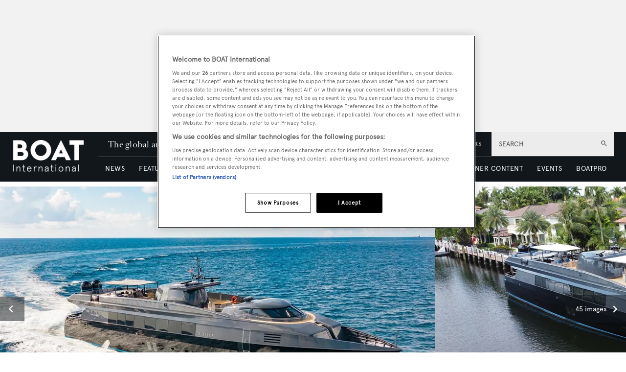

--- FILE ---
content_type: text/html; charset=utf-8
request_url: https://www.boatinternational.com/yachts/the-superyacht-directory/matrix--74205
body_size: 71208
content:
<!DOCTYPE html><html lang="en"><head><link rel="preload" as="style" href="https://fonts.googleapis.com/icon?family=Material+Icons&amp;display=swap"/><link rel="preload" as="style" href="https://use.fontawesome.com/releases/v5.7.1/css/all.css"/><meta charSet="utf-8"/><link rel="preconnect" href="https://cdn.boatinternational.com"/><link rel="preconnect" href="https://www.boatinternational.com/graphql"/><link rel="preconnect" href="https://fonts.gstatic.com" crossorigin="anonymous"/><link rel="preload" href="/static/fonts/euclid.woff" as="font" crossorigin="anonymous" type="font/woff"/><link rel="preload" href="/static/fonts/apercu-regular.woff2" as="font" crossorigin="anonymous" type="font/woff2"/><link rel="preload" href="/static/fonts/RomainText.woff2" as="font" crossorigin="anonymous" type="font/woff2"/><link rel="preload" href="/static/fonts/RomainHeadline.woff2" as="font" crossorigin="anonymous" type="font/woff2"/><meta name="apple-itunes-app" content="app-id=409120727"/><script>
            (function(w,d,s,l,i){w[l]=w[l]||[];w[l].push({'gtm.start':
              new Date().getTime(),event:'gtm.js'});var f=d.getElementsByTagName(s)[0],
              j=d.createElement(s),dl=l!='dataLayer'?'&l='+l:'';j.async=true;j.src=
              'https://www.googletagmanager.com/gtm.js?id='+i+dl;f.parentNode.insertBefore(j,f);
            })(window,document,'script','dataLayer','GTM-WDJMFLC');
          </script><script>
                      console.log('Blaze CMS Next.js Tools - IndexPage component loaded');
            document.addEventListener('click', function(e) {
              var toggleExpandedFilterDesktop = function(originalTarget) {
                var target = originalTarget.closest('.range-slider__wrapper, .filter__section');
                var wasOpen = target.classList.contains('open');

                var toClose = document.querySelectorAll('.bi-search-bar .filter__more-filters-desktop-wrapper.filter__more-filters-desktop-wrapper--open .filter__more-filters-desktop-content > .open');
                for (var i = 0; i < toClose.length; i++) {
                  toClose[i].classList.remove('open');
                }

                if (!wasOpen) target.classList.add('open');
              };

              var toggleExpandedFilterMobile = function(originalTarget) {
                var target = originalTarget.closest('.range-slider__wrapper, .filter__section');
                var wasOpen = target.classList.contains('open');

                var toCloseDesktop = document.querySelectorAll('.bi-search-bar .filter__more-filters-mobile-wrapper.filter__more-filters-mobile-wrapper--open .filter__more-filters-desktop-content > .open');
                for (var i = 0; i < toCloseDesktop.length; i++) {
                  toCloseDesktop[i].classList.remove('open');
                }

                var toCloseMobile = document.querySelectorAll('.bi-search-bar .filter__more-filters-mobile-wrapper.filter__more-filters-mobile-wrapper--open .filter__more-filters-mobile-content > .open');
                for (var i = 0; i < toCloseMobile.length; i++) {
                  toCloseMobile[i].classList.remove('open');
                }

                if (!wasOpen) target.classList.add('open');
              };

              if (window.artificialClick) {
                window.artificialClick = false;
                return;
              }

              var foundSearchBarTextInput = false;
              var foundSearchBarLength = false;
              var foundSearchBarPriceYfs = false;
              var foundSearchBarPriceYfc = false;
              var foundSearchBarYearOfBuildYfs = false;
              var foundSearchBarDestinationsYfc = false;
              var foundMoreFiltersDesktop = false;
              var foundMoreFiltersMobile = false;
              var foundSearchBarYearOfBuildSyd = false;
              var foundSearchBarBuildersSyd = false;
              var foundSearchBarTopSpeedSyd = false;

              var target;

              for (target = e.target; target && target != this; target = target.parentNode) {
                if (target.matches('.bi-search-bar .filter__more-filters-desktop-wrapper.filter__more-filters-desktop-wrapper--open')) {
                  foundMoreFiltersDesktop = true;
                }

                if (target.matches('.bi-search-bar .filter__more-filters-desktop-toggler')) {
                  foundMoreFiltersDesktop = true;
                }

                if (target.matches('.bi-search-bar .filter__more-filters-mobile-wrapper.filter__more-filters-mobile-wrapper--open')) {
                  foundMoreFiltersMobile = true;
                }

                if (target.matches('.bi-search-bar .filter__more-filters-mobile-toggler')) {
                  foundMoreFiltersMobile = true;
                }
              }

              for (target = e.target; target && target != this; target = target.parentNode) {
                if (target.matches('.bi-search-bar .filter__more-filters-desktop-toggler.filter__more-filters-desktop-toggler--open')) {
                  var scrollToTargetTogglerDesktop = document.querySelectorAll('.bi-directory')[0];

                  if (scrollToTargetTogglerDesktop) {
                    window.scrollTo(0, scrollToTargetTogglerDesktop.offsetTop - 100);
                    break;
                  }
                }

                if (target.matches('.bi-search-bar .filter__more-filters-mobile-toggler.filter__more-filters-mobile-toggler--open')) {
                  var scrollToTargetTogglerMobile = document.querySelectorAll('.bi-directory')[0];

                  if (scrollToTargetTogglerMobile) {
                    window.scrollTo(0, scrollToTargetTogglerMobile.offsetTop);
                    break;
                  }
                }

                if (target.matches('.bi-search-bar .filter__more-filters-mobile-content > .filter__section:first-child .form-field--checkbox')) {
                  foundSearchBarTextInput = true;
                  break;
                }

                if (target.matches('.bi-search-bar .filter__more-filters-mobile-content > .range-slider__wrapper:nth-child(2) .values')) {
                  foundSearchBarLength = true;
                  break;
                }

                if (target.matches('.bi-search-bar .filter__more-filters-mobile-content > .range-slider__wrapper:nth-child(2) .range__filter')) {
                  foundSearchBarLength = true;
                  break;
                }

                if (target.matches('.bi-search-bar.bi-search-bar--yfs .filter__more-filters-mobile-content > .range-slider__wrapper:nth-child(3) .values')) {
                  foundSearchBarPriceYfs = true;
                  break;
                }

                if (target.matches('.bi-search-bar.bi-search-bar--yfs .filter__more-filters-mobile-content > .range-slider__wrapper:nth-child(3) .range__filter')) {
                  foundSearchBarPriceYfs = true;
                  break;
                }

                if (target.matches('.bi-search-bar.bi-search-bar--yfs .filter__more-filters-mobile-wrapper:not(.filter__more-filters-mobile-wrapper--open) .filter__more-filters-mobile-content > .range-slider__wrapper:nth-child(3) .form-field--select')) {
                  foundSearchBarPriceYfs = true;
                  break;
                }

                if (target.matches('.bi-search-bar.bi-search-bar--yfs .filter__more-filters-mobile-wrapper.filter__more-filters-mobile-wrapper--open .filter__more-filters-mobile-content > .range-slider__wrapper:nth-child(3) .form-field--select')) {
                  foundMoreFiltersMobile = true;
                  break;
                }

                if (target.matches('.bi-search-bar.bi-search-bar--yfc .filter__more-filters-mobile-content > .range-slider__wrapper:nth-child(3) .values')) {
                  foundSearchBarPriceYfc = true;
                  break;
                }

                if (target.matches('.bi-search-bar.bi-search-bar--yfc .filter__more-filters-mobile-content > .range-slider__wrapper:nth-child(3) .range__filter')) {
                  foundSearchBarPriceYfc = true;
                  break;
                }

                if (target.matches('.bi-search-bar.bi-search-bar--yfc .filter__more-filters-mobile-wrapper:not(.filter__more-filters-mobile-wrapper--open) .filter__more-filters-mobile-content > .range-slider__wrapper:nth-child(3) .form-field--select')) {
                  foundSearchBarPriceYfc = true;
                  break;
                }

                if (target.matches('.bi-search-bar.bi-search-bar--yfc .filter__more-filters-mobile-wrapper.filter__more-filters-mobile-wrapper--open .filter__more-filters-mobile-content > .range-slider__wrapper:nth-child(3) .form-field--select')) {
                  foundMoreFiltersMobile = true;
                  break;
                }

                if (target.matches('.bi-search-bar.bi-search-bar--syd .filter__more-filters-mobile-content > .range-slider__wrapper:nth-child(3) .values')) {
                  foundSearchBarYearOfBuildSyd = true;
                  break;
                }

                if (target.matches('.bi-search-bar.bi-search-bar--syd .filter__more-filters-mobile-content > .range-slider__wrapper:nth-child(3) .range__filter')) {
                  foundSearchBarYearOfBuildSyd = true;
                  break;
                }

                if (target.matches('.bi-search-bar.bi-search-bar--syd .filter__more-filters-mobile-content > .range-slider__wrapper:nth-child(4) .values')) {
                  foundSearchBarTopSpeedSyd = true;
                  break;
                }

                if (target.matches('.bi-search-bar.bi-search-bar--syd .filter__more-filters-mobile-content > .range-slider__wrapper:nth-child(4) .range__filter')) {
                  foundSearchBarTopSpeedSyd = true;
                  break;
                }

                if (target.matches('.bi-search-bar.bi-search-bar--yfs .filter__more-filters-mobile-content > .range-slider__wrapper:nth-child(4) .values')) {
                  foundSearchBarYearOfBuildYfs = true;
                  break;
                }

                if (target.matches('.bi-search-bar.bi-search-bar--yfs .filter__more-filters-mobile-content > .range-slider__wrapper:nth-child(4) .range__filter')) {
                  foundSearchBarYearOfBuildYfs = true;
                  break;
                }

                if (target.matches('.bi-search-bar.bi-search-bar--yfc .filter__more-filters-mobile-content > .filter__section:nth-child(4) .form-field--select')) {
                  foundSearchBarDestinationsYfc = true;
                  break;
                }

                if (target.matches('.bi-search-bar.bi-search-bar--syd .filter__more-filters-mobile-content > .filter__section:nth-child(4) .form-field--select')) {
                  foundSearchBarBuildersSyd = true;
                  break;
                }

                if (target.matches('.bi-search-bar .filter__more-filters-mobile-content > .filter__section:first-child')) {
                  target.classList.toggle('bi-search-bar__filter--open');
                  foundSearchBarTextInput = true;
                  break;
                }

                if (target.matches('.bi-search-bar .filter__more-filters-mobile-content > .range-slider__wrapper:nth-child(2)')) {
                  target.classList.toggle('bi-search-bar__filter--open');
                  foundSearchBarLength = true;
                  break;
                }

                if (target.matches('.bi-search-bar.bi-search-bar--yfs .filter__more-filters-mobile-content > .range-slider__wrapper:nth-child(3)')) {
                  target.classList.toggle('bi-search-bar__filter--open');
                  foundSearchBarPriceYfs = true;
                  break;
                }

                if (target.matches('.bi-search-bar.bi-search-bar--yfc .filter__more-filters-mobile-content > .range-slider__wrapper:nth-child(3)')) {
                  target.classList.toggle('bi-search-bar__filter--open');
                  foundSearchBarPriceYfc = true;
                  break;
                }

                if (target.matches('.bi-search-bar.bi-search-bar--syd .filter__more-filters-mobile-content > .range-slider__wrapper:nth-child(3)')) {
                  target.classList.toggle('bi-search-bar__filter--open');
                  foundSearchBarYearOfBuildSyd = true;
                  break;
                }

                if (target.matches('.bi-search-bar.bi-search-bar--syd .filter__more-filters-mobile-content > .range-slider__wrapper:nth-child(4)')) {
                  target.classList.toggle('bi-search-bar__filter--open');
                  foundSearchBarTopSpeedSyd = true;
                  break;
                }

                if (target.matches('.bi-search-bar.bi-search-bar--yfs .filter__more-filters-mobile-content > .range-slider__wrapper:nth-child(4)')) {
                  target.classList.toggle('bi-search-bar__filter--open');
                  foundSearchBarYearOfBuildYfs = true;
                  break;
                }

                if (target.matches('.bi-search-bar.bi-search-bar--yfc .filter__more-filters-mobile-content > .filter__section:nth-child(4)')) {
                  target.classList.toggle('bi-search-bar__filter--open');
                  foundSearchBarDestinationsYfc = true;
                  break;
                }

                if (target.matches('.bi-search-bar.bi-search-bar--syd .filter__more-filters-mobile-content > .filter__section:nth-child(4)')) {
                  target.classList.toggle('bi-search-bar__filter--open');
                  foundSearchBarBuildersSyd = true;
                  break;
                }

                if (target.matches('.bi-yacht-specs-full--togglable .heading--section')) {
                  target.parentNode.classList.toggle('bi-yacht-specs-full__open-section');
                  break;
                }

                if (target.matches('.contact__buttons--size-sidebar .contact-form__close')) {
                  window.artificialClick = true;
                  document.querySelectorAll('.contact__buttons--size-sidebar')[0].classList.remove('contact__buttons--modals-open');
                  break;
                }

                if (target.matches('.contact__buttons--size-sidebar .contact__buttons__button--at')) {
                  window.artificialClick = true;
                  document.querySelectorAll('.contact__buttons--size-sidebar')[0].classList.add('contact__buttons--modals-open');
                  document.querySelectorAll('.contact__buttons--size-small .contact__buttons__button--at')[0].click();
                  break;
                }

                if (target.matches('.contact__buttons--size-sidebar .contact__buttons__button--phone')) {
                  window.artificialClick = true;
                  document.querySelectorAll('.contact__buttons--size-sidebar')[0].classList.add('contact__buttons--modals-open');
                  document.querySelectorAll('.contact__buttons--size-small .contact__buttons__button--phone')[0].click();
                  break;
                }

                if (target.matches('.contact__buttons--size-sidebar .contact__buttons__button--desktop')) {
                  window.artificialClick = true;
                  document.querySelectorAll('.contact__buttons--size-sidebar')[0].classList.add('contact__buttons--modals-open');
                  document.querySelectorAll('.contact__buttons--size-small .contact__buttons__button--desktop')[0].click();
                  break;
                }

                if (target.matches('.ecommerce__buttons--size-sidebar-new .ecommerce__buttons__button--message') && !target.matches('.charter-page .ecommerce__buttons--size-sidebar-new .ecommerce__buttons__button--message')) {
                  window.artificialClick = true;
                  document.querySelectorAll('.ecommerce__buttons--size-contact-and-request-call')[0].classList.add('ecommerce__buttons--size-contact-and-request-call--temporarily-visible');
                  window.tempButtonEl = document.querySelectorAll('.ecommerce__buttons--size-contact-and-request-call .ecommerce__buttons__button--message-email_broker')[0];
                  window.tempButtonElId = window.tempButtonEl.getAttribute('id');
                  window.tempButtonEl.removeAttribute('id');
                  window.tempButtonEl.click();
                  window.tempButtonEl.setAttribute('id', window.tempButtonElId);
                  delete window.tempButtonEl;
                  delete window.tempButtonElId;
                  break;
                }

                if (target.matches('.ecommerce__buttons--size-sidebar-new .ecommerce__buttons__button--phone') && !target.matches('.charter-page .ecommerce__buttons--size-sidebar-new .ecommerce__buttons__button--phone')) {
                  window.artificialClick = true;
                  document.querySelectorAll('.ecommerce__buttons--size-contact-and-request-call')[0].classList.add('ecommerce__buttons--size-contact-and-request-call--temporarily-visible');
                  document.querySelectorAll('.ecommerce__buttons--size-contact-and-request-call .ecommerce__buttons__button--phone')[0].click();
                  break;
                }

                if (target.matches('.ecommerce__buttons--size-sidebar-new .ecommerce__buttons__button--desktop-multi')) {
                  window.artificialClick = true;
                  document.querySelectorAll('.ecommerce__buttons--size-contact-and-request-call')[0].classList.add('ecommerce__buttons--size-contact-and-request-call--temporarily-visible');
                  document.querySelectorAll('.ecommerce__buttons--size-contact-and-request-call .ecommerce__buttons__button--desktop')[0].classList.add('ecommerce__buttons__hidden-button--visible');
                  document.querySelectorAll('.ecommerce__buttons--size-contact-and-request-call .ecommerce__buttons__button--desktop')[0].click();
                  break;
                }

                if (target.matches('.ecommerce__buttons--size-contact-and-request-call .contact-form__close')) {
                  window.artificialClick = true;
                  document.querySelectorAll('.ecommerce__buttons--size-contact-and-request-call .ecommerce__buttons__button--desktop')[0].classList.remove('ecommerce__buttons__hidden-button--visible');
                  document.querySelectorAll('.ecommerce__buttons--size-contact-and-request-call')[0].classList.remove('ecommerce__buttons--size-contact-and-request-call--temporarily-visible');
                  break;
                }

                if (target.matches('.ecommerce__buttons--size-contact-and-request-call-mobile .ecommerce__buttons__button--message-email_broker')) {
                  window.artificialClick = true;
                  document.querySelectorAll('.ecommerce__buttons--size-contact-and-request-call')[0].classList.add('ecommerce__buttons--size-contact-and-request-call--temporarily-visible');
                  document.querySelectorAll('.ecommerce__buttons--size-contact-and-request-call .ecommerce__buttons__button--message-email_broker')[0].click();
                  break;
                }

                if (target.matches('.ecommerce__buttons--size-contact-and-request-call-mobile .ecommerce__buttons__button--phone')) {
                  window.artificialClick = true;
                  document.querySelectorAll('.ecommerce__buttons--size-contact-and-request-call')[0].classList.add('ecommerce__buttons--size-contact-and-request-call--temporarily-visible');
                  document.querySelectorAll('.ecommerce__buttons--size-contact-and-request-call .ecommerce__buttons__button--phone')[0].click();
                  break;
                }

                if (target.matches('.ecommerce__buttons--size-contact-and-request-call-mobile .ecommerce__buttons__button--message-request_call_back')) {
                  window.artificialClick = true;
                  document.querySelectorAll('.ecommerce__buttons--size-contact-and-request-call')[0].classList.add('ecommerce__buttons--size-contact-and-request-call--temporarily-visible');
                  document.querySelectorAll('.ecommerce__buttons--size-contact-and-request-call .ecommerce__buttons__button--message-request_call_back')[0].click();
                  break;
                }

                if (target.matches('.newsletter-signup__button--type-desktop-sidebar')) {
                  window.artificialClick = true;
                  document.querySelectorAll('.newsletter-signup__button--type-desktop-body-modal')[0].click();
                  break;
                }

                if (target.matches('.bi-directory__sort-and-reset__reset')) {
                  window.artificialClick = true;
                  document.querySelectorAll('.bi-search-bar .filter__more-filters-desktop-buttons .filter__reset > div:last-child')[0].click();
                  break;
                }

                if (target.matches('.bi-search-bar .filter__more-filters-desktop-wrapper.filter__more-filters-desktop-wrapper--open .filter__more-filters-desktop-content > .filter__section--checkboxes > p')) {
                  toggleExpandedFilterDesktop(target.parentNode);
                  foundMoreFiltersDesktop = true;
                  break;
                }

                if (
                  target.matches('.bi-search-bar .filter__more-filters-desktop-wrapper.filter__more-filters-desktop-wrapper--open .filter__more-filters-desktop-content > .filter__section--selects label') ||
                  target.matches('.bi-search-bar .filter__more-filters-desktop-wrapper.filter__more-filters-desktop-wrapper--open .filter__more-filters-desktop-content > .range-slider__wrapper label')
                ) {
                  toggleExpandedFilterDesktop(target.parentNode.parentNode);
                  foundMoreFiltersDesktop = true;
                  break;
                }

                if (target.matches('.bi-search-bar .filter__more-filters-mobile-wrapper.filter__more-filters-mobile-wrapper--open .filter__more-filters-mobile-content .filter__section--checkboxes > p')) {
                  toggleExpandedFilterMobile(target.parentNode);
                  foundMoreFiltersMobile = true;
                  break;
                }

                if (
                  target.matches('.bi-search-bar.bi-search-bar--yfs .filter__more-filters-mobile-wrapper.filter__more-filters-mobile-wrapper--open .filter__more-filters-mobile-content .filter__section--selects label') ||
                  target.matches('.bi-search-bar.bi-search-bar--yfs .filter__more-filters-mobile-wrapper.filter__more-filters-mobile-wrapper--open .filter__more-filters-mobile-content > .range-slider__wrapper:not(:nth-child(3)) label') ||
                  target.matches('.bi-search-bar.bi-search-bar--yfs .filter__more-filters-mobile-wrapper.filter__more-filters-mobile-wrapper--open .filter__more-filters-mobile-content .filter__more-filters-desktop-content .range-slider__wrapper label')
                ) {
                  toggleExpandedFilterMobile(target.parentNode.parentNode);
                  foundMoreFiltersMobile = true;
                  break;
                }

                if (target.matches('.bi-search-bar.bi-search-bar--yfs .filter__more-filters-mobile-wrapper.filter__more-filters-mobile-wrapper--open .filter__more-filters-mobile-content > .range-slider__wrapper:nth-child(3) label')) {
                  toggleExpandedFilterMobile(target.parentNode);
                  foundMoreFiltersMobile = true;
                  break;
                }

                if (
                  target.matches('.bi-search-bar.bi-search-bar--yfc .filter__more-filters-mobile-wrapper.filter__more-filters-mobile-wrapper--open .filter__more-filters-mobile-content .filter__section--selects label') ||
                  target.matches('.bi-search-bar.bi-search-bar--yfc .filter__more-filters-mobile-wrapper.filter__more-filters-mobile-wrapper--open .filter__more-filters-mobile-content > .range-slider__wrapper:not(:nth-child(3)) label') ||
                  target.matches('.bi-search-bar.bi-search-bar--yfc .filter__more-filters-mobile-wrapper.filter__more-filters-mobile-wrapper--open .filter__more-filters-mobile-content .filter__more-filters-desktop-content .range-slider__wrapper label')
                ) {
                  toggleExpandedFilterMobile(target.parentNode.parentNode);
                  foundMoreFiltersMobile = true;
                  break;
                }

                if (target.matches('.bi-search-bar.bi-search-bar--yfc .filter__more-filters-mobile-wrapper.filter__more-filters-mobile-wrapper--open .filter__more-filters-mobile-content > .range-slider__wrapper:nth-child(3) label')) {
                  toggleExpandedFilterMobile(target.parentNode);
                  foundMoreFiltersMobile = true;
                  break;
                }

                if (
                  target.matches('.bi-search-bar.bi-search-bar--syd .filter__more-filters-mobile-wrapper.filter__more-filters-mobile-wrapper--open .filter__more-filters-mobile-content .filter__section--selects label') ||
                  target.matches('.bi-search-bar.bi-search-bar--syd .filter__more-filters-mobile-wrapper.filter__more-filters-mobile-wrapper--open .filter__more-filters-mobile-content > .range-slider__wrapper label') ||
                  target.matches('.bi-search-bar.bi-search-bar--syd .filter__more-filters-mobile-wrapper.filter__more-filters-mobile-wrapper--open .filter__more-filters-mobile-content .filter__more-filters-desktop-content .range-slider__wrapper label')
                ) {
                  toggleExpandedFilterMobile(target.parentNode.parentNode);
                  foundMoreFiltersMobile = true;
                  break;
                }
              }

              for (target = e.target; target && target != this; target = target.parentNode) {
                if (target.matches('.bi-search-bar .filter__more-filters-mobile-buttons > .button--full-width')) {
                  foundMoreFiltersMobile = false;
                  break;
                }

                if (target.matches('.bi-search-bar .filter__more-filters-desktop-buttons > .button--full-width')) {
                  foundMoreFiltersDesktop = false;
                  break;
                }
              }

              if (!foundSearchBarTextInput) {
                var toRemoveSearchBarTextInput = document.querySelector('.filter__more-filters-mobile-content > .filter__section.bi-search-bar__filter--open:first-child');
                if (toRemoveSearchBarTextInput) {
                  toRemoveSearchBarTextInput.classList.remove('bi-search-bar__filter--open');
                }
              }

              if (!foundSearchBarLength) {
                var toRemoveSearchBarLength = document.querySelector('.filter__more-filters-mobile-content > .range-slider__wrapper.bi-search-bar__filter--open:nth-child(2)');
                if (toRemoveSearchBarLength) {
                  toRemoveSearchBarLength.classList.remove('bi-search-bar__filter--open');
                }
              }

              if (!foundSearchBarPriceYfs) {
                var toRemoveSearchBarPriceYfs = document.querySelector('.bi-search-bar.bi-search-bar--yfs .filter__more-filters-mobile-content > .range-slider__wrapper.bi-search-bar__filter--open:nth-child(3)');
                if (toRemoveSearchBarPriceYfs) {
                  toRemoveSearchBarPriceYfs.classList.remove('bi-search-bar__filter--open');
                }
              }

              if (!foundSearchBarPriceYfc) {
                var toRemoveSearchBarPriceYfc = document.querySelector('.bi-search-bar.bi-search-bar--yfc .filter__more-filters-mobile-content > .range-slider__wrapper.bi-search-bar__filter--open:nth-child(3)');
                if (toRemoveSearchBarPriceYfc) {
                  toRemoveSearchBarPriceYfc.classList.remove('bi-search-bar__filter--open');
                }
              }

              if (!foundSearchBarYearOfBuildSyd) {
                var toRemoveSearchBarYearOfBuildSyd = document.querySelector('.bi-search-bar.bi-search-bar--syd .filter__more-filters-mobile-content > .range-slider__wrapper.bi-search-bar__filter--open:nth-child(3)');
                if (toRemoveSearchBarYearOfBuildSyd) {
                  toRemoveSearchBarYearOfBuildSyd.classList.remove('bi-search-bar__filter--open');
                }
              }

              if (!foundSearchBarTopSpeedSyd) {
                var toRemoveSearchBarTopSpeedSyd = document.querySelector('.bi-search-bar.bi-search-bar--syd .filter__more-filters-mobile-content > .range-slider__wrapper.bi-search-bar__filter--open:nth-child(4)');
                if (toRemoveSearchBarTopSpeedSyd) {
                  toRemoveSearchBarTopSpeedSyd.classList.remove('bi-search-bar__filter--open');
                }
              }

              if (!foundSearchBarYearOfBuildYfs) {
                var toRemoveSearchBarYearOfBuildYfs = document.querySelector('.bi-search-bar.bi-search-bar--yfs .filter__more-filters-mobile-content > .range-slider__wrapper.bi-search-bar__filter--open:nth-child(4)');
                if (toRemoveSearchBarYearOfBuildYfs) {
                  toRemoveSearchBarYearOfBuildYfs.classList.remove('bi-search-bar__filter--open');
                }
              }

              if (!foundSearchBarDestinationsYfc) {
                var toRemoveSearchBarDestinationsYfc = document.querySelector('.bi-search-bar.bi-search-bar--yfc .filter__more-filters-mobile-content > .filter__section.bi-search-bar__filter--open:nth-child(4)');
                if (toRemoveSearchBarDestinationsYfc) {
                  toRemoveSearchBarDestinationsYfc.classList.remove('bi-search-bar__filter--open');
                }
              }

              if (!foundSearchBarBuildersSyd) {
                var toRemoveSearchBarBuildersSyd = document.querySelector('.bi-search-bar.bi-search-bar--syd .filter__more-filters-mobile-content > .filter__section.bi-search-bar__filter--open:nth-child(4)');
                if (toRemoveSearchBarBuildersSyd) {
                  toRemoveSearchBarBuildersSyd.classList.remove('bi-search-bar__filter--open');
                }
              }

              if (!foundMoreFiltersDesktop) {
                var toRemoveMoreFiltersDesktopToggler = document.querySelector('.bi-search-bar .filter__more-filters-desktop-toggler--open');
                if (toRemoveMoreFiltersDesktopToggler) {
                  window.artificialClick = true;
                  toRemoveMoreFiltersDesktopToggler.click();
                }
              }

              if (!foundMoreFiltersMobile) {
                var toRemoveMoreFiltersMobileToggler = document.querySelector('.bi-search-bar .filter__more-filters-mobile-toggler--open');
                if (toRemoveMoreFiltersMobileToggler) {
                  window.artificialClick = true;
                  toRemoveMoreFiltersMobileToggler.click();
                }
              }
            }, false);

            document.addEventListener('click', function(e) {
              const findFirstParent = function(el, selector) {
                while ((el = el.parentNode) && el !== document) {
                  if (el.matches(selector)) {
                    return el;
                  }
                }
              }

              const clickOnCloseModal = function(el) {
                var modalRoot = findFirstParent(target, '.modal');
                if (!modalRoot) return;

                var modalHeader = modalRoot.querySelectorAll('.modal__header')[0];
                if (!modalHeader) return;

                var modalClose = modalHeader.querySelectorAll('.modal__close')[0];
                if (!modalClose) return;

                modalClose.click();
              }

              var target;

              for (target = e.target; target && target != this; target = target.parentNode) {
                if (target.matches('.modal .boat-pro-form__content-wrapper .boat-pro-form__close-bar-wrapper')) {
                  clickOnCloseModal(target);
                  break;
                }
              }
            }, false);
          </script><title>Matrix yacht (Baglietto, 41.15m, 1999)</title><meta name="viewport" content="width=device-width, initial-scale=1"/><meta name="description" content="Matrix is a 41.15m superyacht built by Baglietto in Italy and delivered in 1999. Explore her photos and specifications here. "/><link rel="canonical" href="https://www.boatinternational.com/yachts/the-superyacht-directory/matrix--74205"/><meta property="og:title" content="Matrix"/><meta property="og:description" content="Matrix is a 41.15m superyacht built by Baglietto in Italy and delivered in 1999. Explore her photos and specifications here. "/><meta property="og:image" content="https://cdn.boatinternational.com/convert/files/2023/10/63fd4170-620e-11ee-ad79-5b277bff15f8-blue-ice-yacht-2.jpg/r%5Bwidth%5D=1920/63fd4170-620e-11ee-ad79-5b277bff15f8-blue-ice-yacht-2.jpg"/><meta property="og:url" content="https://www.boatinternational.com/yachts/the-superyacht-directory/matrix--74205"/><meta name="twitter:title" content="Matrix"/><meta name="twitter:description" content="Matrix is a 41.15m superyacht built by Baglietto in Italy and delivered in 1999. Explore her photos and specifications here. "/><meta name="twitter:image" content="https://cdn.boatinternational.com/convert/files/2023/10/63fd4170-620e-11ee-ad79-5b277bff15f8-blue-ice-yacht-2.jpg/r%5Bwidth%5D=1920/63fd4170-620e-11ee-ad79-5b277bff15f8-blue-ice-yacht-2.jpg"/><meta name="twitter:card" content="summary_large_image"/><link rel="preload" as="image" fetchpriority="high" href="https://cdn.boatinternational.com/convert/files/2023/10/63fd4170-620e-11ee-ad79-5b277bff15f8-blue-ice-yacht-2.jpg/r%5Bheight%5D=500/63fd4170-620e-11ee-ad79-5b277bff15f8-blue-ice-yacht-2.webp" imagesrcset="https://cdn.boatinternational.com/convert/files/2023/10/63fd4170-620e-11ee-ad79-5b277bff15f8-blue-ice-yacht-2.jpg/r%5Bheight%5D=500/63fd4170-620e-11ee-ad79-5b277bff15f8-blue-ice-yacht-2.webp 525w" imagesizes="100vw"/><link rel="preload" as="image" fetchpriority="high" href="https://cdn.boatinternational.com/convert/listing/2022/08/2ec56e20-18a3-11ed-9b4b-a739c879abc7-BLUE%20ICE_superyacht_for_sale_charter_01.JPG/r%5Bheight%5D=500/2ec56e20-18a3-11ed-9b4b-a739c879abc7-BLUE%20ICE_superyacht_for_sale_charter_01.webp" imagesrcset="https://cdn.boatinternational.com/convert/listing/2022/08/2ec56e20-18a3-11ed-9b4b-a739c879abc7-BLUE%20ICE_superyacht_for_sale_charter_01.JPG/r%5Bheight%5D=500/2ec56e20-18a3-11ed-9b4b-a739c879abc7-BLUE%20ICE_superyacht_for_sale_charter_01.webp 525w" imagesizes="100vw"/><meta name="next-head-count" content="27"/><link rel="icon" href="/static/img/favicon.png" type="image/x-icon"/><link href="/static/icons/touch-icon-iphone.png" rel="apple-touch-icon"/><link href="/static/icons/touch-icon-ipad.png" rel="apple-touch-icon" sizes="152x152"/><link href="/static/icons/touch-icon-iphone-retina.png" rel="apple-touch-icon" sizes="180x180"/><link href="/static/icons/touch-icon-ipad-retina.png" rel="apple-touch-icon" sizes="167x167"/><link rel="preload" href="/_next/static/css/c7a8320b781587ae.css" as="style"/><link rel="stylesheet" href="/_next/static/css/c7a8320b781587ae.css" data-n-g=""/><noscript data-n-css=""></noscript><script defer="" nomodule="" src="/_next/static/chunks/polyfills-c67a75d1b6f99dc8.js"></script><script defer="" src="/_next/static/chunks/7788.b038bcd839a25414.js"></script><script defer="" src="/_next/static/chunks/9149.85a06fe85b13e5d4.js"></script><script defer="" src="/_next/static/chunks/blazePbLayout.4c7e040b1e99b864.js"></script><script defer="" src="/_next/static/chunks/eade6675.744b96c111dac9ad.js"></script><script defer="" src="/_next/static/chunks/2298.65fc4e76be95c9d9.js"></script><script defer="" src="/_next/static/chunks/blazePbBanner.2a398580fa72ea60.js"></script><script defer="" src="/_next/static/chunks/2465ece5.ae6fc84b37d8a3ed.js"></script><script defer="" src="/_next/static/chunks/8085.a3dd9a8d12943efa.js"></script><script defer="" src="/_next/static/chunks/5920.02c5bd7039833e61.js"></script><script defer="" src="/_next/static/chunks/boatWebHeader.ee0b6b7ecced7d45.js"></script><script defer="" src="/_next/static/chunks/boatWebHeaderNew.f7bbe4a4794975b4.js"></script><script defer="" src="/_next/static/chunks/blazePbGoogleTagManager.2ea9337c42ae8096.js"></script><script defer="" src="/_next/static/chunks/5906.3aac140cede60f90.js"></script><script defer="" src="/_next/static/chunks/blazePbCarousel.ce1cd58fb7a0095f.js"></script><script defer="" src="/_next/static/chunks/boatWebCarouselCenteredVariant.5e9952d9c8b2a6ef.js"></script><script defer="" src="/_next/static/chunks/1325.f6a289896bdaffd9.js"></script><script defer="" src="/_next/static/chunks/5761.c28c63fb3f53ee40.js"></script><script defer="" src="/_next/static/chunks/blazePbDataSummary.f67249af5781f9c4.js"></script><script defer="" src="/_next/static/chunks/3262.967a2914493ac059.js"></script><script defer="" src="/_next/static/chunks/6024.5a1c7fc5955e8d9d.js"></script><script defer="" src="/_next/static/chunks/8793.0aaac490e7eb15ce.js"></script><script defer="" src="/_next/static/chunks/blazePbCard.0da55886fe121141.js"></script><script defer="" src="/_next/static/chunks/e3251fe7.67c8c7d97f72b3ab.js"></script><script defer="" src="/_next/static/chunks/1861.2589c7b08f832922.js"></script><script defer="" src="/_next/static/chunks/boatWebYachtDescription.6fb0e7da7c057e25.js"></script><script defer="" src="/_next/static/chunks/blazePbImage.3e2a3de62d4ce8fd.js"></script><script defer="" src="/_next/static/chunks/9209.2ebd4602cca42775.js"></script><script defer="" src="/_next/static/chunks/blazePbButton.269c72b7c80ac627.js"></script><script defer="" src="/_next/static/chunks/2814.4faab4e300ef5647.js"></script><script defer="" src="/_next/static/chunks/blazePbGoogleTagManagerEvent.6739c85704f4e49b.js"></script><script defer="" src="/_next/static/chunks/blazePbStructuredData.307b065ceeaaf3a2.js"></script><script defer="" src="/_next/static/chunks/boatWebCarouselCenteredVariantCarouselBlazeVariantTemp.4dfc8c88fdd138ff.js"></script><script defer="" src="/_next/static/chunks/boatWebCarouselCenteredVariantCarouselImage.fa1535737b4492a3.js"></script><script defer="" src="/_next/static/chunks/blazePbDataSummaryTextSummary.c0b887f18544d47d.js"></script><script defer="" src="/_next/static/chunks/blazePbDataSummaryHeadingLargeSummary.8d292df0ae6284fd.js"></script><script defer="" src="/_next/static/chunks/blazePbDataSummaryLargeSummary.7ebb0f0a6ab30fd3.js"></script><script defer="" src="/_next/static/chunks/blazePbDataSummaryListSummary.454fe48afa03e8d4.js"></script><script defer="" src="/_next/static/chunks/8339.a93d61f3d7bd8c66.js"></script><script defer="" src="/_next/static/chunks/9611.17b0fa9354a07e28.js"></script><script defer="" src="/_next/static/chunks/blazePbLazyImage.83d4d25081a282cc.js"></script><script defer="" src="/_next/static/chunks/2053.2f2c767ee3672f44.js"></script><script defer="" src="/_next/static/chunks/7781.18ea17810be5acba.js"></script><script defer="" src="/_next/static/chunks/boatWebEcommerceImpression.0668a640bbc001f4.js"></script><script src="/_next/static/chunks/webpack-945d06077b923151.js" defer=""></script><script src="/_next/static/chunks/framework-eca1bedb8b0b9a1d.js" defer=""></script><script src="/_next/static/chunks/main-97d918ca3c16cf34.js" defer=""></script><script src="/_next/static/chunks/pages/_app-7beb7c3b1972dcce.js" defer=""></script><script src="/_next/static/chunks/9697-1366aa6840d96f8c.js" defer=""></script><script src="/_next/static/chunks/7695-08434b2a4a9c6357.js" defer=""></script><script src="/_next/static/chunks/4684-ae5bf6f8af78f433.js" defer=""></script><script src="/_next/static/chunks/pages/Resolver-309a4c3d0f4d98fb.js" defer=""></script><script src="/_next/static/mQQQ8UuUPqcvRTR3pOvYC/_buildManifest.js" defer=""></script><script src="/_next/static/mQQQ8UuUPqcvRTR3pOvYC/_ssgManifest.js" defer=""></script></head><body><div id="__next"><div class="site-container page-type-selector--yacht_page"><main class="main"><div class="resolver-container root-selector--yachts root-selector--yachts--the-superyacht-directory"><div class="row row--full-width"><div class="banner  banner-loading"><style>@media(min-width:320px){.banner-9b6ca400-692b-11ea-a641-79c1b950f713{min-height:100px;}
@media(min-width:728px){.banner-9b6ca400-692b-11ea-a641-79c1b950f713{min-height:100px;}
@media(min-width:970px){.banner-9b6ca400-692b-11ea-a641-79c1b950f713{min-height:250px;}</style><div class="ad-slot ad-slot-loading banner-9b6ca400-692b-11ea-a641-79c1b950f713" data-testid="ad-slot"><div class="adunitContainer"><div class="adBox"></div></div></div></div></div><div class="header"><div class="header__wrapper"><div class="header__mobile-button"><i><svg stroke="currentColor" fill="currentColor" stroke-width="0" viewBox="0 0 24 24" height="1em" width="1em" xmlns="http://www.w3.org/2000/svg"><path fill="none" d="M0 0h24v24H0z"></path><path d="M3 18h18v-2H3v2zm0-5h18v-2H3v2zm0-7v2h18V6H3z"></path></svg></i></div><a aria-label="Home" class="header__logo-link" href="/"><img class="header__logo-image" src="/static/img/logo.png" alt="Boat logo"/></a><div class="header__search"><div class="search-wrapper search-wrapper--toggler"><div class="search-wrapper__disclaimer">SEARCH</div><div class="search-wrapper__icon"><i><svg stroke="currentColor" fill="currentColor" stroke-width="0" viewBox="0 0 24 24" height="1em" width="1em" xmlns="http://www.w3.org/2000/svg"><path fill="none" d="M0 0h24v24H0z"></path><path d="M15.5 14h-.79l-.28-.27A6.471 6.471 0 0016 9.5 6.5 6.5 0 109.5 16c1.61 0 3.09-.59 4.23-1.57l.27.28v.79l5 4.99L20.49 19l-4.99-5zm-6 0C7.01 14 5 11.99 5 9.5S7.01 5 9.5 5 14 7.01 14 9.5 11.99 14 9.5 14z"></path></svg></i></div></div></div><div class="header__menus"><div class="header__secondary-menu__wrapper"><p class="header__strapline">The global authority in superyachting</p><ul class="header__secondary-menu"><li class="header__secondary-menu__item"><a aria-label="PODCAST" class="header__secondary-menu__item-link" data-gtm-name="PODCAST" href="/podcasts">PODCAST</a></li><li class="header__secondary-menu__item"><a aria-label="SHOP" href="https://shop.boatinternational.com/shop" target="_blank" class="header__secondary-menu__item-link" data-gtm-name="SHOP">SHOP</a></li><li class="header__secondary-menu__item"><a aria-label="SUBSCRIBE" class="header__secondary-menu__item-link" data-gtm-name="SUBSCRIBE" href="/subscriptions">SUBSCRIBE</a></li><li class="header__secondary-menu__item"><a aria-label="NEWSLETTERS" class="header__secondary-menu__item-link" data-gtm-name="NEWSLETTERS" href="/newsletters">NEWSLETTERS</a></li></ul></div><ul class="header__main-menu"><li class="header__main-menu__item header__main-menu__item--yachts header__main-menu__item--huge-subitems bi-channel--yachts"><a aria-label="NEWS" class="header__main-menu__item-link" data-gtm-name="NEWS" href="/yachts">NEWS</a><div class="header__main-menu__item-toggler">NEWS</div><div class="header__main-menu__subitems bi-channel--yachts submenu-open-false"><ul class="header__main-menu__subitems-block"><li class="header__main-menu__subitem header__main-menu__subitem--root"><a aria-label="News Home" class="header__main-menu__subitem-link" data-gtm-name="News Home" href="/yachts">News Home</a></li><li class="header__main-menu__subitem"><a aria-label="Yacht News" class="header__main-menu__subitem-link" data-gtm-name="Yacht News" href="/yachts/news">Yacht News</a></li><li class="header__main-menu__subitem"><a aria-label="Brokerage News" class="header__main-menu__subitem-link" data-gtm-name="Brokerage News" href="/yacht-market-intelligence/brokerage-sales-news">Brokerage News</a></li><li class="header__main-menu__subitem"><a aria-label="BOATPro News" class="header__main-menu__subitem-link" data-gtm-name="BOATPro News" href="/boat-pro/news">BOATPro News</a></li></ul><ul class="header__main-menu__subitems-block"><li class="header__main-menu__subitem"><a aria-label="Yacht Index" class="header__main-menu__subitem-link" data-gtm-name="Yacht Index" href="/yachts/the-register">Yacht Index</a></li><li class="header__main-menu__subitem"><a aria-label="Builder &amp; Designer Directory" class="header__main-menu__subitem-link" data-gtm-name="Builder &amp; Designer Directory" href="/profiles">Builder &amp; Designer Directory</a></li><li class="header__main-menu__subitem"><a aria-label="The Superyacht Directory" class="header__main-menu__subitem-link" data-gtm-name="The Superyacht Directory" href="/yachts/the-superyacht-directory">The Superyacht Directory</a></li></ul><ul class="header__main-menu__subitems-block"><li class="header__main-menu__subitem"><a aria-label="Monaco Yacht Show" class="header__main-menu__subitem-link" data-gtm-name="Monaco Yacht Show" href="/yachts/monaco-yacht-show">Monaco Yacht Show</a></li><li class="header__main-menu__subitem"><a aria-label="Cannes Yachting Festival" class="header__main-menu__subitem-link" data-gtm-name="Cannes Yachting Festival" href="/yachts/cannes-yachting-festival">Cannes Yachting Festival</a></li></ul><ul class="header__main-menu__subitems-block"><li class="header__main-menu__subitem"><a aria-label="Palm Beach Boat Show" class="header__main-menu__subitem-link" data-gtm-name="Palm Beach Boat Show" href="/yachts/palm-beach-international-boat-show">Palm Beach Boat Show</a></li><li class="header__main-menu__subitem"><a aria-label="FLIBS" class="header__main-menu__subitem-link" data-gtm-name="FLIBS" href="/yachts/fort-lauderdale-international-boat-show">FLIBS</a></li></ul></div></li><li class="header__main-menu__item header__main-menu__item--feature-reviews header__main-menu__item--huge-subitems bi-channel--features-reviews"><a aria-label="FEATURES &amp; REVIEWS" class="header__main-menu__item-link" data-gtm-name="FEATURES &amp; REVIEWS" href="/features-reviews">FEATURES &amp; REVIEWS</a><div class="header__main-menu__item-toggler">FEATURES &amp; REVIEWS</div><div class="header__main-menu__subitems bi-channel--features-reviews submenu-open-false"><ul class="header__main-menu__subitems-block"><li class="header__main-menu__subitem header__main-menu__subitem--root"><a aria-label="Features &amp; Reviews Home" class="header__main-menu__subitem-link" data-gtm-name="Features &amp; Reviews Home" href="/features-reviews">Features &amp; Reviews Home</a></li><li class="header__main-menu__subitem"><a aria-label="Yacht Reports" class="header__main-menu__subitem-link" data-gtm-name="Yacht Reports" href="/yachts/reports">Yacht Reports</a></li><li class="header__main-menu__subitem"><a aria-label="Features" class="header__main-menu__subitem-link" data-gtm-name="Features" href="/yachts/editorial-features">Features</a></li><li class="header__main-menu__subitem"><a aria-label="Owners&#x27; Experiences" class="header__main-menu__subitem-link" data-gtm-name="Owners&#x27; Experiences" href="/luxury-yacht-life/owners-experiences">Owners&#x27; Experiences</a></li></ul><ul class="header__main-menu__subitems-block"><li class="header__main-menu__subitem"><a aria-label="Yacht Advice" class="header__main-menu__subitem-link" data-gtm-name="Yacht Advice" href="/yachts/luxury-yacht-advice">Yacht Advice</a></li><li class="header__main-menu__subitem"><a aria-label="Yacht Design" class="header__main-menu__subitem-link" data-gtm-name="Yacht Design" href="/yachts/yacht-design">Yacht Design</a></li><li class="header__main-menu__subitem"><a aria-label="Yacht Interiors" class="header__main-menu__subitem-link" data-gtm-name="Yacht Interiors" href="/luxury-yacht-life/interiors">Yacht Interiors</a></li></ul><ul class="header__main-menu__subitems-block"><li class="header__main-menu__subitem"><a aria-label="12m to 24m yachts" class="header__main-menu__subitem-link" data-gtm-name="12m to 24m yachts" href="/yachts/12-24">12m to 24m yachts</a></li><li class="header__main-menu__subitem"><a aria-label="The largest yachts in the world" class="header__main-menu__subitem-link" data-gtm-name="The largest yachts in the world" href="/yachts/the-register/largest-yachts-in-the-world">The largest yachts in the world</a></li><li class="header__main-menu__subitem"><a aria-label="Podcasts" class="header__main-menu__subitem-link" data-gtm-name="Podcasts" href="/podcasts">Podcasts</a></li></ul></div></li><li class="header__main-menu__item header__main-menu__item--for-sale bi-channel--yfs"><a aria-label="YACHTS FOR SALE" class="header__main-menu__item-link" data-gtm-name="YACHTS FOR SALE" href="/yachts-for-sale">YACHTS FOR SALE</a><div class="header__main-menu__item-toggler">YACHTS FOR SALE</div><div class="header__main-menu__subitems bi-channel--yfs submenu-open-false"><ul class="header__main-menu__subitems-block"><li class="header__main-menu__subitem header__main-menu__subitem--root"><a aria-label="All yachts for sale" class="header__main-menu__subitem-link" data-gtm-name="All yachts for sale" href="/yachts-for-sale">All yachts for sale</a></li><li class="header__main-menu__subitem"><a aria-label="Motor yachts" class="header__main-menu__subitem-link" data-gtm-name="Motor yachts" href="/yachts-for-sale/motor-yachts">Motor yachts</a></li><li class="header__main-menu__subitem"><a aria-label="Sailing yachts" class="header__main-menu__subitem-link" data-gtm-name="Sailing yachts" href="/yachts-for-sale/sailing-yachts">Sailing yachts</a></li></ul><ul class="header__main-menu__subitems-block"><li class="header__main-menu__subitem"><a aria-label="Explorer yachts" class="header__main-menu__subitem-link" data-gtm-name="Explorer yachts" href="/yachts-for-sale/explorer-yachts">Explorer yachts</a></li><li class="header__main-menu__subitem"><a aria-label="Classic yachts" class="header__main-menu__subitem-link" data-gtm-name="Classic yachts" href="/yachts-for-sale/classic-yachts">Classic yachts</a></li></ul><ul class="header__main-menu__subitems-block"><li class="header__main-menu__subitem"><a aria-label="Brokerage News" class="header__main-menu__subitem-link" data-gtm-name="Brokerage News" href="/yacht-market-intelligence/brokerage-sales-news">Brokerage News</a></li><li class="header__main-menu__subitem"><a aria-label="Most expensive superyachts" class="header__main-menu__subitem-link" data-gtm-name="Most expensive superyachts" href="/yacht-market-intelligence/brokerage-sales-news/most-expensive-yachts-for-sale">Most expensive superyachts</a></li></ul><ul class="header__main-menu__subitems-block"><li class="header__main-menu__subitem"><a aria-label="Sale Broker Directory" class="header__main-menu__subitem-link" data-gtm-name="Sale Broker Directory" href="/yachts/luxury-yacht-broker-directory?listType=For%20Sale">Sale Broker Directory</a></li></ul></div></li><li class="header__main-menu__item header__main-menu__item--charter bi-channel--yfc"><a aria-label="YACHTS FOR CHARTER" class="header__main-menu__item-link" data-gtm-name="YACHTS FOR CHARTER" href="/charter">YACHTS FOR CHARTER</a><div class="header__main-menu__item-toggler">YACHTS FOR CHARTER</div><div class="header__main-menu__subitems bi-channel--yfc submenu-open-false"><ul class="header__main-menu__subitems-block"><li class="header__main-menu__subitem header__main-menu__subitem--root"><a aria-label="Charter Home" class="header__main-menu__subitem-link" data-gtm-name="Charter Home" href="/charter">Charter Home</a></li><li class="header__main-menu__subitem"><a aria-label="All Charter Yachts" class="header__main-menu__subitem-link" data-gtm-name="All Charter Yachts" href="/charter/luxury-yachts-for-charter">All Charter Yachts</a></li><li class="header__main-menu__subitem"><a aria-label="Explorer yachts" class="header__main-menu__subitem-link" data-gtm-name="Charter Explorer yachts" href="/charter/luxury-yachts-for-charter/explorer-yachts">Explorer yachts</a></li><li class="header__main-menu__subitem"><a aria-label="Classic yachts" class="header__main-menu__subitem-link" data-gtm-name="Charter Classic yachts" href="/charter/luxury-yachts-for-charter/classic-yachts">Classic yachts</a></li></ul><ul class="header__main-menu__subitems-block"><li class="header__main-menu__subitem"><a aria-label="Motor yachts" class="header__main-menu__subitem-link" data-gtm-name="Charter Motor yachts" href="/charter/luxury-yachts-for-charter/motor-yachts">Motor yachts</a></li><li class="header__main-menu__subitem"><a aria-label="Sailing yachts" class="header__main-menu__subitem-link" data-gtm-name="Charter Sailing yachts" href="/charter/luxury-yachts-for-charter/sailing-yachts">Sailing yachts</a></li><li class="header__main-menu__subitem"><a aria-label="Charter Deals" class="header__main-menu__subitem-link" data-gtm-name="Charter Deals" href="/charter/luxury-yachts-for-charter/deals">Charter Deals</a></li></ul><ul class="header__main-menu__subitems-block"><li class="header__main-menu__subitem"><a aria-label="Charter Reviews" class="header__main-menu__subitem-link" data-gtm-name="Charter Reviews" href="/charter/reviews">Charter Reviews</a></li><li class="header__main-menu__subitem"><a aria-label="Charter Advice" class="header__main-menu__subitem-link" data-gtm-name="Charter Advice" href="/charter/luxury-yacht-charter-advice">Charter Advice</a></li><li class="header__main-menu__subitem"><a aria-label="Charter Destinations" class="header__main-menu__subitem-link" data-gtm-name="Charter Destinations" href="/charter/charter-destinations">Charter Destinations</a></li></ul></div></li><li class="header__main-menu__item header__main-menu__item--boat-life header__main-menu__item--medium-subitems bi-channel--boat-life"><a aria-label="TRAVEL &amp; LUXURY" class="header__main-menu__item-link" data-gtm-name="Travel &amp; luxury" href="/luxury-yacht-life">TRAVEL &amp; LUXURY</a><div class="header__main-menu__item-toggler">TRAVEL &amp; LUXURY</div><div class="header__main-menu__subitems bi-channel--boat-life submenu-open-false"><ul class="header__main-menu__subitems-block"><li class="header__main-menu__subitem header__main-menu__subitem--root"><a aria-label="Travel &amp; Luxury Home" class="header__main-menu__subitem-link" data-gtm-name="Travel &amp; Luxury Home" href="/luxury-yacht-life">Travel &amp; Luxury Home</a></li><li class="header__main-menu__subitem"><a aria-label="Superyacht lifestyle" class="header__main-menu__subitem-link" data-gtm-name="Superyacht lifestyle" href="/luxury-yacht-life/lifestyle">Superyacht lifestyle</a></li><li class="header__main-menu__subitem"><a aria-label="Tech &amp; Toys" class="header__main-menu__subitem-link" data-gtm-name="Tech &amp; Toys" href="/luxury-yacht-life/tech-toys">Tech &amp; Toys</a></li><li class="header__main-menu__subitem"><a aria-label="Property" class="header__main-menu__subitem-link" data-gtm-name="Property" href="/luxury-yacht-life/property">Property</a></li></ul><ul class="header__main-menu__subitems-block"><li class="header__main-menu__subitem"><a aria-label="Mediterranean" class="header__main-menu__subitem-link" data-gtm-name="Mediterranean" href="/destinations/mediterranean-yacht-destinations">Mediterranean</a></li><li class="header__main-menu__subitem"><a aria-label="Caribbean" class="header__main-menu__subitem-link" data-gtm-name="Caribbean" href="/destinations/caribbean-yacht-destinations">Caribbean</a></li><li class="header__main-menu__subitem"><a aria-label="Americas" class="header__main-menu__subitem-link" data-gtm-name="Americas" href="/destinations/americas-yacht-destinations">Americas</a></li></ul><ul class="header__main-menu__subitems-block"><li class="header__main-menu__subitem"><a aria-label="Rest of the World" class="header__main-menu__subitem-link" data-gtm-name="Rest of the World" href="/destinations/rest-of-the-world-yacht-destinations">Rest of the World</a></li><li class="header__main-menu__subitem"><a aria-label="South Pacific" class="header__main-menu__subitem-link" data-gtm-name="South Pacific" href="/destinations/south-pacific">South Pacific</a></li></ul><ul class="header__main-menu__subitems-block"><li class="header__main-menu__subitem"><a aria-label="Captains&#x27; Club" class="header__main-menu__subitem-link" data-gtm-name="Captains&#x27; Club" href="/captains-club">Captains&#x27; Club</a></li><li class="header__main-menu__subitem"><a aria-label="Owners&#x27; Club" class="header__main-menu__subitem-link" data-gtm-name="Owners&#x27; Club" href="/luxury-yacht-life/owners-club">Owners&#x27; Club</a></li></ul></div></li><li class="header__main-menu__item header__main-menu__item--partner-content header__main-menu__item--thin-subitems header__main-menu__item--subitems-right bi-channel--vbs"><span class="header__main-menu__item-link">PARTNER CONTENT</span><div class="header__main-menu__item-toggler">PARTNER CONTENT</div><div class="header__main-menu__subitems bi-channel--vbs submenu-open-false"><ul class="header__main-menu__subitems-block header__main-menu__subitems-block--partner-content"><li class="header__main-menu__subitem"><a aria-label="BOAT Showcase" class="header__main-menu__subitem-link" data-gtm-name="BOAT Showcase" href="/showcase">BOAT Showcase</a></li><li class="header__main-menu__subitem"><a aria-label="BOAT Presents" class="header__main-menu__subitem-link" data-gtm-name="BOAT Presents" href="/boat-presents">BOAT Presents</a></li></ul></div></li><li class="header__main-menu__item header__main-menu__item--events bi-channel--events"><a aria-label="EVENTS" class="header__main-menu__item-link" data-gtm-name="EVENTS" href="/luxury-yacht-events">EVENTS</a><div class="header__main-menu__item-toggler">EVENTS</div><div class="header__main-menu__subitems bi-channel--events submenu-open-false"><ul class="header__main-menu__subitems-block"><li class="header__main-menu__subitem header__main-menu__subitem--root"><a aria-label="Events Home" class="header__main-menu__subitem-link" data-gtm-name="Events Home" href="/luxury-yacht-events">Events Home</a></li><li class="header__main-menu__subitem"><a aria-label="Superyacht Design Festival" class="header__main-menu__subitem-link" data-gtm-name="Superyacht Design Festival" href="/luxury-yacht-events/superyacht-design-festival">Superyacht Design Festival</a></li><li class="header__main-menu__subitem"><a aria-label="World Superyacht Awards" class="header__main-menu__subitem-link" data-gtm-name="World Superyacht Awards" href="/luxury-yacht-events/world-superyacht-awards">World Superyacht Awards</a></li><li class="header__main-menu__subitem"><a aria-label="Design and Innovation Awards" class="header__main-menu__subitem-link" data-gtm-name="Design and Innovation Awards" href="/luxury-yacht-events/design-and-innovation-awards">Design and Innovation Awards</a></li></ul><ul class="header__main-menu__subitems-block"><li class="header__main-menu__subitem"><a aria-label="Young Designer of the Year Award" class="header__main-menu__subitem-link" data-gtm-name="Young Designer of the Year Award" href="/luxury-yacht-events/young-designer-of-the-year-award">Young Designer of the Year Award</a></li><li class="header__main-menu__subitem"><a aria-label="Artistry and Craft Awards" class="header__main-menu__subitem-link" data-gtm-name="Artistry and Craft Awards" href="/luxury-yacht-events/boat-artistry-and-craft-awards">Artistry and Craft Awards</a></li><li class="header__main-menu__subitem"><a aria-label="Explorer Yachts Summit" class="header__main-menu__subitem-link" data-gtm-name="Explorer Yachts Summit" href="/luxury-yacht-events/explorer-yachts-summit">Explorer Yachts Summit</a></li></ul><ul class="header__main-menu__subitems-block"><li class="header__main-menu__subitem"><a aria-label="Ocean Talks" class="header__main-menu__subitem-link" data-gtm-name="Ocean Talks" href="/luxury-yacht-events/ocean-talks">Ocean Talks</a></li><li class="header__main-menu__subitem"><a aria-label="The Ocean Awards" class="header__main-menu__subitem-link" data-gtm-name="The Ocean Awards" href="/luxury-yacht-events/ocean-awards">The Ocean Awards</a></li><li class="header__main-menu__subitem"><a aria-label="BOAT Connect" class="header__main-menu__subitem-link" data-gtm-name="BOAT Connect" href="/luxury-yacht-events/boat-connect">BOAT Connect</a></li></ul><ul class="header__main-menu__subitems-block"><li class="header__main-menu__subitem"><a aria-label="Between the bays" class="header__main-menu__subitem-link" data-gtm-name="Between the bays" href="/luxury-yacht-events/between-the-bays">Between the bays</a></li><li class="header__main-menu__subitem"><a aria-label="Golf Invitational" class="header__main-menu__subitem-link" data-gtm-name="Golf Invitational" href="/luxury-yacht-events/golf-invitational">Golf Invitational</a></li></ul></div></li><li class="header__main-menu__item header__main-menu__item--boat-pro header__main-menu__item--subitems-right bi-channel--boat-pro"><a aria-label="BOATPRO" class="header__main-menu__item-link" data-gtm-name="BOATPRO" href="/boat-pro">BOATPRO</a><div class="header__main-menu__item-toggler">BOATPRO</div><div class="header__main-menu__subitems bi-channel--boat-pro submenu-open-false"><ul class="header__main-menu__subitems-block"><li class="header__main-menu__subitem header__main-menu__subitem--root"><a aria-label="BOATPro Home" class="header__main-menu__subitem-link" data-gtm-name="BOATPro Home" href="/boat-pro">BOATPro Home</a></li><li class="header__main-menu__subitem"><a aria-label="News" class="header__main-menu__subitem-link" data-gtm-name="News" href="/boat-pro/news">News</a></li><li class="header__main-menu__subitem"><a aria-label="Superyacht Insight" class="header__main-menu__subitem-link" data-gtm-name="Superyacht Insight" href="/boat-pro/superyacht-insight">Superyacht Insight</a></li><li class="header__main-menu__subitem"><a aria-label="Global Order Book" class="header__main-menu__subitem-link" data-gtm-name="Global Order Book" href="/boat-pro/global-order-book">Global Order Book</a></li></ul><ul class="header__main-menu__subitems-block"><li class="header__main-menu__subitem"><a aria-label="Premium Content" class="header__main-menu__subitem-link" data-gtm-name="Premium Content" href="/boat-pro/premium">Premium Content</a></li><li class="header__main-menu__subitem"><a aria-label="Product Features" class="header__main-menu__subitem-link" data-gtm-name="Product Features" href="/boat-pro/features">Product Features</a></li><li class="header__main-menu__subitem"><a aria-label="Testimonials" class="header__main-menu__subitem-link" data-gtm-name="Testimonials" href="/boat-pro/testimonials">Testimonials</a></li></ul><ul class="header__main-menu__subitems-block"><li class="header__main-menu__subitem"><a aria-label="Pricing Plan" class="header__main-menu__subitem-link" data-gtm-name="Pricing Plan" href="/boat-pro/pricing">Pricing Plan</a></li><li class="header__main-menu__subitem"><a aria-label="Mobile App" class="header__main-menu__subitem-link" data-gtm-name="Mobile App" href="/boat-pro/mobile-app">Mobile App</a></li><li class="header__main-menu__subitem"><a aria-label="Contact Us" class="header__main-menu__subitem-link" data-gtm-name="Contact Us" href="/boat-pro/contact">Contact Us</a></li></ul><ul class="header__main-menu__subitems-block"><li class="header__main-menu__subitem"><a aria-label="Subscriber Login" href="https://pro.boatinternational.com/" target="" class="header__main-menu__subitem-link" data-gtm-name="Subscriber Login">Subscriber Login</a></li></ul></div></li><li class="header__main-menu__item header__main-menu__item--shop header__main-menu__item--mobile-only"><a aria-label="SHOP" href="https://shop.boatinternational.com/shop" target="_blank" class="header__main-menu__item-link" data-gtm-name="SHOP">SHOP</a></li><li class="header__main-menu__item header__main-menu__item--subscribe header__main-menu__item--mobile-only"><a aria-label="SUBSCRIBE" class="header__main-menu__item-link" data-gtm-name="SUBSCRIBE" href="/subscriptions">SUBSCRIBE</a></li><li class="header__main-menu__item header__main-menu__item--newsletters header__main-menu__item--mobile-only"><a aria-label="NEWSLETTERS" class="header__main-menu__item-link" data-gtm-name="NEWSLETTERS" href="/newsletters">NEWSLETTERS</a></li></ul></div></div><div class="header__mobile-subnavbar header__mobile-subnavbar--boat-pro"><div class="header__mobile-subnavbar__title"><a aria-label="BOATPro" class="header__mobile-subnavbar__main-link" data-gtm-name="BOATPro" href="/boat-pro">BOATPro</a></div><ul class="header__mobile-subnavbar__items"><li class="header__mobile-subnavbar__item"><a aria-label="News" class="header__mobile-subnavbar__item-link" data-gtm-name="News" href="/boat-pro/news">News</a></li><li class="header__mobile-subnavbar__item"><a aria-label="Insight" class="header__mobile-subnavbar__item-link" data-gtm-name="Insight" href="/boat-pro/superyacht-insight">Insight</a></li><li class="header__mobile-subnavbar__item"><a aria-label="Order Book" class="header__mobile-subnavbar__item-link" data-gtm-name="Order Book" href="/boat-pro/global-order-book">Order Book</a></li><li class="header__mobile-subnavbar__item"><a aria-label="Pricing Plan" class="header__mobile-subnavbar__item-link" data-gtm-name="Pricing Plan" href="/boat-pro/pricing">Pricing Plan</a></li><li class="header__mobile-subnavbar__item"><a aria-label="Features" class="header__mobile-subnavbar__item-link" data-gtm-name="Features" href="/boat-pro/features">Features</a></li></ul></div></div><div class="row row--full-width bi-stick-to-header"><div class="carousel centered-carousel"><div><div class="carousel__button carousel__button--previous" role="button" aria-label="Previous Slide"><div class="arrow arrow--left"></div></div><div class="carousel__list"><div class="carousel__slide"><span><picture><source type="image/webp" srcSet="https://cdn.boatinternational.com/convert/files/2023/10/63fd4170-620e-11ee-ad79-5b277bff15f8-blue-ice-yacht-2.jpg/r%5Bheight%5D=500/63fd4170-620e-11ee-ad79-5b277bff15f8-blue-ice-yacht-2.webp 525w" sizes="100vw" data-testid="responsive-image-webp"/><source srcSet="https://cdn.boatinternational.com/convert/files/2023/10/63fd4170-620e-11ee-ad79-5b277bff15f8-blue-ice-yacht-2.jpg/r%5Bheight%5D=500/63fd4170-620e-11ee-ad79-5b277bff15f8-blue-ice-yacht-2.jpg 525w" sizes="100vw" data-testid="responsive-image-original"/><img src="https://cdn.boatinternational.com/convert/files/2023/10/63fd4170-620e-11ee-ad79-5b277bff15f8-blue-ice-yacht-2.jpg/r%5Bheight%5D=500/63fd4170-620e-11ee-ad79-5b277bff15f8-blue-ice-yacht-2.webp" alt="" data-testid="responsive-image" fetchpriority="high" role="button"/></picture></span></div><div class="carousel__slide"><span><picture><source type="image/webp" srcSet="https://cdn.boatinternational.com/convert/listing/2022/08/2ec56e20-18a3-11ed-9b4b-a739c879abc7-BLUE%20ICE_superyacht_for_sale_charter_01.JPG/r%5Bheight%5D=500/2ec56e20-18a3-11ed-9b4b-a739c879abc7-BLUE%20ICE_superyacht_for_sale_charter_01.webp 525w" sizes="100vw" data-testid="responsive-image-webp"/><source srcSet="https://cdn.boatinternational.com/convert/listing/2022/08/2ec56e20-18a3-11ed-9b4b-a739c879abc7-BLUE%20ICE_superyacht_for_sale_charter_01.JPG/r%5Bheight%5D=500/2ec56e20-18a3-11ed-9b4b-a739c879abc7-BLUE%20ICE_superyacht_for_sale_charter_01.JPG 525w" sizes="100vw" data-testid="responsive-image-original"/><img src="https://cdn.boatinternational.com/convert/listing/2022/08/2ec56e20-18a3-11ed-9b4b-a739c879abc7-BLUE%20ICE_superyacht_for_sale_charter_01.JPG/r%5Bheight%5D=500/2ec56e20-18a3-11ed-9b4b-a739c879abc7-BLUE%20ICE_superyacht_for_sale_charter_01.webp" alt="" data-testid="responsive-image" fetchpriority="high" role="button"/></picture></span></div><div class="carousel__slide"><span></span></div><div class="carousel__slide"><span></span></div><div class="carousel__slide"><span></span></div><div class="carousel__slide"><span></span></div><div class="carousel__slide"><span></span></div><div class="carousel__slide"><span></span></div><div class="carousel__slide"><span></span></div><div class="carousel__slide"><span></span></div><div class="carousel__slide"><span></span></div><div class="carousel__slide"><span></span></div><div class="carousel__slide"><span></span></div><div class="carousel__slide"><span></span></div><div class="carousel__slide"><span></span></div><div class="carousel__slide"><span></span></div><div class="carousel__slide"><span></span></div><div class="carousel__slide"><span></span></div><div class="carousel__slide"><span></span></div><div class="carousel__slide"><span></span></div><div class="carousel__slide"><span></span></div><div class="carousel__slide"><span></span></div><div class="carousel__slide"><span></span></div><div class="carousel__slide"><span></span></div><div class="carousel__slide"><span></span></div><div class="carousel__slide"><span></span></div><div class="carousel__slide"><span></span></div><div class="carousel__slide"><span></span></div><div class="carousel__slide"><span></span></div><div class="carousel__slide"><span></span></div><div class="carousel__slide"><span></span></div><div class="carousel__slide"><span></span></div><div class="carousel__slide"><span></span></div><div class="carousel__slide"><span></span></div><div class="carousel__slide"><span></span></div><div class="carousel__slide"><span></span></div><div class="carousel__slide"><span></span></div><div class="carousel__slide"><span></span></div><div class="carousel__slide"><span></span></div><div class="carousel__slide"><span></span></div><div class="carousel__slide"><span></span></div><div class="carousel__slide"><span></span></div><div class="carousel__slide"><span></span></div><div class="carousel__slide"><span></span></div><div class="carousel__slide"><span></span></div></div><div class="carousel__button carousel__button--next" role="button" aria-label="Next Slide"><p data-testid="count">45 images</p><div class="arrow arrow--right"></div></div></div></div></div><div class="row row--wide bi-article-title"><h1 class="heading heading--euclid-heading heading--large">Matrix</h1><div class="stats"><div class="stats__heading"><span class=""><a aria-label="Baglietto  " href="/profiles/baglietto--20147">Baglietto<!-- --> </a></span><span class="">1999</span><span class="">Length 41.15 m</span></div></div></div><div class="row row--full-width bi-yacht-specs-summary"><div class="stats"><div class="stats__wrapper"><div class="stats__block"><div class="stats__text"><div class="stats__title ">LENGTH</div><div class="stats__value ">41.15  m</div></div></div><div class="stats__block"><div class="stats__text"><div class="stats__title ">TOP SPEED</div><div class="stats__value ">30 kn</div></div></div><div class="stats__block"><div class="stats__text"><div class="stats__title ">GT</div><div class="stats__value ">356</div></div></div><div class="stats__block"><div class="stats__text"><div class="stats__title ">DELIVERED</div><div class="stats__value ">1999</div></div></div><div class="stats__block"><div class="stats__text"><div class="stats__title ">BEAM</div><div class="stats__value ">8.2  m</div></div></div><div class="stats__block"><div class="stats__text"><div class="stats__title ">MAX DRAUGHT</div><div class="stats__value ">1.52  m</div></div></div><div class="stats__block"><div class="stats__text"><div class="stats__title ">CREW</div><div class="stats__value ">8</div></div></div><div class="stats__block"><div class="stats__text"><div class="stats__title ">GUESTS</div><div class="stats__value ">9</div></div></div><div class="stats__block"><div class="stats__text"><div class="stats__title ">CABINS</div><div class="stats__value ">4</div></div></div></div></div></div><div class="row row--boxed page bi-main-content display-row"><div class="column column--content article"><div class="row row--wide bi-card-block bi-card-block--yacht-sidebar-landscape bi-channel--yfs bi-yacht-listings-mobile"><h2 class="heading heading--section">Yachts for sale</h2><div class="grid grid--one" itemsPerRow="0" bannerModifier="" autoScrollTimer="0" numberOfCards="1"><div class="card card--portrait"><div class="card__image card__image--portrait"><a aria-label="Open /yachts-for-sale/matrix-baglietto-1999" class="card__image-link" data-gtm-id="available-for-sale-mobile-body" href="/yachts-for-sale/matrix-baglietto-1999"><span></span></a></div><div class="card__content-wrapper card__content-wrapper--portrait "><div class="card__content card__content--portrait"><div class="card__title card__title--portrait "><a aria-label="MATRIX" data-gtm-id="available-for-sale-mobile-body" href="/yachts-for-sale/matrix-baglietto-1999">MATRIX</a></div><div class="card__details card__details--portrait"><span class=""> <a aria-label="Baglietto" href="/profiles/baglietto--20147">Baglietto</a> <!-- -->·<!-- --> </span><span class=""> <!-- -->41.15<!-- --> <!-- -->m ·<!-- --> </span><span class=""> <!-- -->9<!-- --> <!-- --> guests ·<!-- --> </span><span class=""> <!-- -->$3,950,000<!-- --> </span></div></div><div class="card__child-content"></div></div></div></div></div><div class="row row--wide bi-card-block bi-card-block--yacht-sidebar-landscape bi-channel--yfc bi-yacht-listings-mobile"></div><div class="row row--wide"></div><div class="row row--wide bi-article"><p>Matrix is a 41.15 m Motor Yacht, built in Italy by <a aria-label="Baglietto" href="/profiles/baglietto--20147">Baglietto</a> and delivered in 1999.</p><p>Her top speed is 30.0 kn, her cruising speed is 25.0 kn, and she boasts a maximum cruising range of 2800.0 nm at 12.0 kn, with power coming from two MTU diesel engines. She can accommodate up to 9 guests in 4 staterooms, with 8 crew members waiting on their every need. She has a gross tonnage of 356.0 GT and a 8.2 m beam, and she is built with a Teak deck, a Aluminium hull, and Aluminium superstructure.</p><p>She was designed by <a aria-label="Aldo Cichero" href="/profiles/aldo-cichero--20157">Aldo Cichero</a>, who has designed 25 other superyachts in the BOATPro database.</p><p>The naval architecture was developed by <a aria-label="Paolo Rossi" href="/profiles/paolo-rossi--18143">Paolo Rossi</a> and <a aria-label="Alcide Sculati" href="/profiles/alcide-sculati--26935">Alcide Sculati</a> (2 other superyachts developed), and the interior of the yacht was designed by <a aria-label="Ivana Porfiri" href="/profiles/ivana-porfiri--21923">Ivana Porfiri</a> (10 other superyacht interiors designed) and <a aria-label="Cerri &amp; Associati" href="/profiles/cerri-associati--31115">Cerri &amp; Associati</a>.</p><p>Matrix is in the top 30% by LOA and in the top 30% by speed in the world. She is one of 651 motor yachts in the 40-45m size range, and, compared to similarly sized motor yachts, her cruising speed is 9.25 kn above the average, and her top speed 10.71 kn above the average.</p></div><div class="row row--wide bi-yacht-specs-full"><div class="spec-block"><h2 class="heading heading--section">Specifications</h2><div class="spec-block__column"><ul class="spec-block__list"><li class="spec-block__list-item"><span class="spec-block__title ">Name: </span><span class="spec-block__data ">Matrix</span></li><li class="spec-block__list-item"><span class="spec-block__title ">Previous Names: </span><span class="spec-block__data ">Blue Ice</span></li><li class="spec-block__list-item"><span class="spec-block__title ">Yacht Type: </span><span class="spec-block__data ">Motor Yacht</span></li><li class="spec-block__list-item"><span class="spec-block__title ">Yacht Subtype: </span><span class="spec-block__data ">Planing Fast Yacht<!-- --> </span></li><li class="spec-block__list-item"><span class="spec-block__title ">Builder: </span><span class="spec-block__data "><a aria-label="Baglietto  " href="/profiles/baglietto--20147">Baglietto<!-- --> </a></span></li><li class="spec-block__list-item"><span class="spec-block__title ">Naval Architect: </span><span class="spec-block__data "><a aria-label="Paolo Rossi ,   " href="/profiles/paolo-rossi--18143">Paolo Rossi<!-- -->, <!-- --> </a><a aria-label="Alcide Sculati  " href="/profiles/alcide-sculati--26935">Alcide Sculati<!-- --> </a></span></li><li class="spec-block__list-item"><span class="spec-block__title ">Exterior Designer: </span><span class="spec-block__data "><a aria-label="Aldo Cichero  " href="/profiles/aldo-cichero--20157">Aldo Cichero<!-- --> </a></span></li><li class="spec-block__list-item"><span class="spec-block__title ">Interior Designer: </span><span class="spec-block__data "><a aria-label="Cerri &amp; Associati ,   " href="/profiles/cerri-associati--31115">Cerri &amp; Associati<!-- -->, <!-- --> </a><a aria-label="Ivana Porfiri  " href="/profiles/ivana-porfiri--21923">Ivana Porfiri<!-- --> </a></span></li></ul></div></div></div><div class="row row--wide bi-boat-pro-disclaimer"><div class="row row--wide bi-boat-pro-disclaimer__text"><div class="stats"><div class="stats__heading"><span class="">The data for Matrix is taken from BOATPro, the world&#x27;s leading market intelligence platform, which delivers real-time, accurate and reliable superyacht data. To access our pioneering fleet tracker, brokerage market insight, reports and much more get in touch with the BOATPro team.</span></div></div></div><div class="row row--wide bi-boat-pro-disclaimer__image-and-buttons display-row"><div class="column column--half bi-boat-pro-disclaimer__image"><div class="image " parent="[object Object]" allSearchFilters="" __typename="PublishedYachtPage" id="47945660-463b-11ea-84f9-f14368415d32" slug="matrix--74205" image="[object Object]" formattedMetaTitle="Matrix yacht (Baglietto, 41.15m, 1999)" formattedMetaDescription="Matrix is a 41.15m superyacht built by Baglietto in Italy and delivered in 1999. Explore her photos and specifications here. " selectedImage="0" entity="" imageRelation=""></div></div><div class="column column--half bi-boat-pro-disclaimer__buttons"><a aria-label="Find out more" class="button button--center" href="/boat-pro">Find out more</a><a aria-label="Request a demo" class="button button--center" href="/boat-pro/contact">Request a demo</a></div></div></div></div><div class="column column--sidebar"><div class="row row--wide"><div class="banner  banner-loading"><style>@media(min-width:300px){.banner-48c792e0-6dd2-11ea-a7dc-bf7382a1aea1{min-height:250px;}</style><div class="ad-slot ad-slot-loading banner-48c792e0-6dd2-11ea-a7dc-bf7382a1aea1" data-testid="ad-slot"><div class="adunitContainer"><div class="adBox"></div></div></div></div></div><div class="row row--wide bi-card-block bi-card-block--yacht-sidebar-landscape bi-channel--yfs bi-yacht-listings-desktop"><h2 class="heading heading--section">Available for sale</h2><div class="grid grid-cols-1 grid--one" itemsPerRow="1" bannerModifier="" autoScrollTimer="0" numberOfCards="1"><div class="card card--euclid-card-title card--landscape"><div class="card__image card__image--euclid-card-title card__image--landscape"><a aria-label="Open /yachts-for-sale/matrix-baglietto-1999" class="card__image-link" data-gtm-id="card-available-for-sale" href="/yachts-for-sale/matrix-baglietto-1999"><span></span></a></div><div class="card__content-wrapper card__content-wrapper--euclid-card-title card__content-wrapper--landscape "><div class="card__content card__content--euclid-card-title card__content--landscape"><div class="card__title card__title--euclid-card-title card__title--landscape "><a aria-label="MATRIX" data-gtm-id="card-available-for-sale" href="/yachts-for-sale/matrix-baglietto-1999">MATRIX</a></div><div class="card__details card__details--euclid-card-title card__details--landscape"><span class=""> <a aria-label="Baglietto" href="/profiles/baglietto--20147">Baglietto</a> <!-- --> •<!-- --> </span><span class=""> <!-- -->41.15<!-- --> <!-- -->m •<!-- --> </span><span class=""> <!-- -->9<!-- --> <!-- -->guests •<!-- --> </span><span class=""><b> <!-- -->$3,950,000<!-- --> </b></span></div></div><div class="card__child-content"></div></div></div></div></div><div class="row row--wide bi-card-block bi-card-block--yacht-sidebar-landscape bi-channel--yfc bi-yacht-listings-desktop"></div><div class="row row--wide bi-card-block bi-card-block--article-sidebar"><h2 class="heading heading--section">Yacht featured in</h2><div class="grid grid-cols-1 grid--one" itemsPerRow="1" bannerModifier="" autoScrollTimer="0" numberOfCards="1"><div class="card card--landscape"><div class="card__image card__image--landscape"><a aria-label="Open /yacht-market-intelligence/brokerage-sales-news/baglietto-motor-yacht-blue-ice-sold" class="card__image-link" data-gtm-id="card-related articles" href="/yacht-market-intelligence/brokerage-sales-news/baglietto-motor-yacht-blue-ice-sold"><span></span></a></div><div class="card__content-wrapper card__content-wrapper--landscape "><div class="card__content card__content--landscape"><div class="card__title card__title--landscape "><a aria-label="41m Baglietto motor yacht Blue Ice sold" data-gtm-id="card-related articles" href="/yacht-market-intelligence/brokerage-sales-news/baglietto-motor-yacht-blue-ice-sold">41m Baglietto motor yacht Blue Ice sold</a></div></div><div class="card__child-content"></div></div></div></div></div></div></div><div class="row row--wide bi-card-block bi-card-block--yacht"><h2 class="heading heading--section">Yachts like this</h2><div class="grid grid-cols-4 md:grid-cols-0 lg:grid-cols-0 grid--four" itemsPerRow="4" bannerModifier="" autoScrollTimer="0" numberOfCards="6"><div class="card card--euclid-card-title card--portrait"><div class="card__image card__image--euclid-card-title card__image--portrait"><a aria-label="Open /yachts/the-superyacht-directory/monokini--74313" class="card__image-link" data-gtm-id="card-more yachts" href="/yachts/the-superyacht-directory/monokini--74313"><span></span></a></div><div class="card__content-wrapper card__content-wrapper--euclid-card-title card__content-wrapper--portrait "><div class="card__content card__content--euclid-card-title card__content--portrait"><div class="card__title card__title--euclid-card-title card__title--portrait "><a aria-label="Monokini" data-gtm-id="card-more yachts" href="/yachts/the-superyacht-directory/monokini--74313">Monokini</a></div><div class="card__details card__details--euclid-card-title card__details--portrait"><span class=""> <a aria-label="Baglietto" href="/profiles/baglietto--20147">Baglietto</a> <!-- -->•<!-- --> </span><span class=""> <!-- -->44<!-- --> <!-- -->m •<!-- --> </span><span class=""> <!-- -->2013<!-- --> </span></div></div><div class="card__child-content"></div></div></div><div class="card card--euclid-card-title card--portrait"><div class="card__image card__image--euclid-card-title card__image--portrait"><a aria-label="Open /yachts/the-superyacht-directory/marsa-luna--14102" class="card__image-link" data-gtm-id="card-more yachts" href="/yachts/the-superyacht-directory/marsa-luna--14102"><span></span></a></div><div class="card__content-wrapper card__content-wrapper--euclid-card-title card__content-wrapper--portrait "><div class="card__content card__content--euclid-card-title card__content--portrait"><div class="card__title card__title--euclid-card-title card__title--portrait "><a aria-label="Marsa Luna" data-gtm-id="card-more yachts" href="/yachts/the-superyacht-directory/marsa-luna--14102">Marsa Luna</a></div><div class="card__details card__details--euclid-card-title card__details--portrait"><span class=""> <a aria-label="Baglietto" href="/profiles/baglietto--20147">Baglietto</a> <!-- -->•<!-- --> </span><span class=""> <!-- -->52<!-- --> <!-- -->m •<!-- --> </span><span class=""> <!-- -->2026<!-- --> </span></div></div><div class="card__child-content"></div></div></div><div class="card card--euclid-card-title card--portrait"><div class="card__image card__image--euclid-card-title card__image--portrait"><a aria-label="Open /yachts/the-superyacht-directory/p1--74329" class="card__image-link" data-gtm-id="card-more yachts" href="/yachts/the-superyacht-directory/p1--74329"><span></span></a></div><div class="card__content-wrapper card__content-wrapper--euclid-card-title card__content-wrapper--portrait "><div class="card__content card__content--euclid-card-title card__content--portrait"><div class="card__title card__title--euclid-card-title card__title--portrait "><a aria-label="P1" data-gtm-id="card-more yachts" href="/yachts/the-superyacht-directory/p1--74329">P1</a></div><div class="card__details card__details--euclid-card-title card__details--portrait"><span class=""> <a aria-label="Baglietto" href="/profiles/baglietto--20147">Baglietto</a> <!-- -->•<!-- --> </span><span class=""> <!-- -->46.3<!-- --> <!-- -->m •<!-- --> </span><span class=""> <!-- -->2015<!-- --> </span></div></div><div class="card__child-content"></div></div></div><div class="card card--euclid-card-title card--portrait"><div class="card__image card__image--euclid-card-title card__image--portrait"><a aria-label="Open /yachts/the-superyacht-directory/katana--94389" class="card__image-link" data-gtm-id="card-more yachts" href="/yachts/the-superyacht-directory/katana--94389"><span></span></a></div><div class="card__content-wrapper card__content-wrapper--euclid-card-title card__content-wrapper--portrait "><div class="card__content card__content--euclid-card-title card__content--portrait"><div class="card__title card__title--euclid-card-title card__title--portrait "><a aria-label="Katana" data-gtm-id="card-more yachts" href="/yachts/the-superyacht-directory/katana--94389">Katana</a></div><div class="card__details card__details--euclid-card-title card__details--portrait"><span class=""> <a aria-label="Baglietto" href="/profiles/baglietto--20147">Baglietto</a> <!-- -->•<!-- --> </span><span class=""> <!-- -->39.75<!-- --> <!-- -->m •<!-- --> </span><span class=""> <!-- -->2020<!-- --> </span></div></div><div class="card__child-content"></div></div></div><div class="card card--euclid-card-title card--portrait"><div class="card__image card__image--euclid-card-title card__image--portrait"><a aria-label="Open /yachts/the-superyacht-directory/tiamat--74327" class="card__image-link" data-gtm-id="card-more yachts" href="/yachts/the-superyacht-directory/tiamat--74327"><span></span></a></div><div class="card__content-wrapper card__content-wrapper--euclid-card-title card__content-wrapper--portrait "><div class="card__content card__content--euclid-card-title card__content--portrait"><div class="card__title card__title--euclid-card-title card__title--portrait "><a aria-label="Tiamat" data-gtm-id="card-more yachts" href="/yachts/the-superyacht-directory/tiamat--74327">Tiamat</a></div><div class="card__details card__details--euclid-card-title card__details--portrait"><span class=""> <a aria-label="Baglietto" href="/profiles/baglietto--20147">Baglietto</a> <!-- -->•<!-- --> </span><span class=""> <!-- -->42.75<!-- --> <!-- -->m •<!-- --> </span><span class=""> <!-- -->2009<!-- --> </span></div></div><div class="card__child-content"></div></div></div><div class="card card--euclid-card-title card--portrait"><div class="card__image card__image--euclid-card-title card__image--portrait"><a aria-label="Open /yachts/the-superyacht-directory/daybreak--14100" class="card__image-link" data-gtm-id="card-more yachts" href="/yachts/the-superyacht-directory/daybreak--14100"><span></span></a></div><div class="card__content-wrapper card__content-wrapper--euclid-card-title card__content-wrapper--portrait "><div class="card__content card__content--euclid-card-title card__content--portrait"><div class="card__title card__title--euclid-card-title card__title--portrait "><a aria-label="Daybreak" data-gtm-id="card-more yachts" href="/yachts/the-superyacht-directory/daybreak--14100">Daybreak</a></div><div class="card__details card__details--euclid-card-title card__details--portrait"><span class=""> <a aria-label="Baglietto" href="/profiles/baglietto--20147">Baglietto</a> <!-- -->•<!-- --> </span><span class=""> <!-- -->52.32<!-- --> <!-- -->m •<!-- --> </span><span class=""> <!-- -->2024<!-- --> </span></div></div><div class="card__child-content"></div></div></div></div></div><div class="row row--wide"><div class="row row--boxed bi-card-block bi-card-block--boat-presents bi-card-block--combined"><h2 class="heading heading--section">From Our Partners</h2><div class="grid grid-cols-3 grid--three" itemsPerRow="3" bannerModifier="" autoScrollTimer="0" numberOfCards="6"><div class="card card--landscape card--featured"><div class="card__image card__image--landscape card__image--featured"><a aria-label="Open /boat-presents/onexp-hybrid-superyacht-connectivity-interview-guide" class="card__image-link" data-gtm-id="card-boat-presents" href="/boat-presents/onexp-hybrid-superyacht-connectivity-interview-guide"><span></span></a></div><div class="card__content-wrapper card__content-wrapper--landscape card__content-wrapper--featured "><div class="card__content card__content--landscape card__content--featured"><div class="card__title card__title--landscape card__title--featured "><a aria-label="Uninterrupted internet at sea: A complete guide to hybrid superyacht connectivity" data-gtm-id="card-boat-presents" href="/boat-presents/onexp-hybrid-superyacht-connectivity-interview-guide">Uninterrupted internet at sea: A complete guide to hybrid superyacht connectivity</a></div></div><div class="card__child-content"></div></div></div><div class="card card--landscape card--featured"><div class="card__image card__image--landscape card__image--featured"><a aria-label="Open /boat-presents/explora-journeys-asia-luxury-cruise-travel-2027-2028" class="card__image-link" data-gtm-id="card-boat-presents" href="/boat-presents/explora-journeys-asia-luxury-cruise-travel-2027-2028"><span></span></a></div><div class="card__content-wrapper card__content-wrapper--landscape card__content-wrapper--featured "><div class="card__content card__content--landscape card__content--featured"><div class="card__title card__title--landscape card__title--featured "><a aria-label="Exploring Asia: The new luxury ocean travel experience setting sail in 2027-2028" data-gtm-id="card-boat-presents" href="/boat-presents/explora-journeys-asia-luxury-cruise-travel-2027-2028">Exploring Asia: The new luxury ocean travel experience setting sail in 2027-2028</a></div></div><div class="card__child-content"></div></div></div><div class="card card--landscape card--featured"><div class="card__image card__image--landscape card__image--featured"><a aria-label="Open /boat-presents/27m-wallywhy200-wally-luxury-motor-yacht-tour" class="card__image-link" data-gtm-id="card-boat-presents" href="/boat-presents/27m-wallywhy200-wally-luxury-motor-yacht-tour"><span></span></a></div><div class="card__content-wrapper card__content-wrapper--landscape card__content-wrapper--featured "><div class="card__content card__content--landscape card__content--featured"><div class="card__title card__title--landscape card__title--featured "><a aria-label="Is this the most radical 200GT motor yacht ever built?" data-gtm-id="card-boat-presents" href="/boat-presents/27m-wallywhy200-wally-luxury-motor-yacht-tour">Is this the most radical 200GT motor yacht ever built?</a></div></div><div class="card__child-content"></div></div></div><div class="card card--landscape card--featured"><div class="card__image card__image--landscape card__image--featured"><a aria-label="Open /boat-presents/pershing-40th-anniversary-history-future-interview" class="card__image-link" data-gtm-id="card-boat-presents" href="/boat-presents/pershing-40th-anniversary-history-future-interview"><span></span></a></div><div class="card__content-wrapper card__content-wrapper--landscape card__content-wrapper--featured "><div class="card__content card__content--landscape card__content--featured"><div class="card__title card__title--landscape card__title--featured "><a aria-label="Pershing turns 40: Celebrating a rich history and revealing what lies ahead" data-gtm-id="card-boat-presents" href="/boat-presents/pershing-40th-anniversary-history-future-interview">Pershing turns 40: Celebrating a rich history and revealing what lies ahead</a></div></div><div class="card__child-content"></div></div></div><div class="card card--landscape card--featured"><div class="card__image card__image--landscape card__image--featured"><a aria-label="Open /showcase/heesen-yachts/55m-heesen-motor-yacht-frida-interiors-interview-luca-dini" class="card__image-link" data-gtm-id="card-boat-presents" href="/showcase/heesen-yachts/55m-heesen-motor-yacht-frida-interiors-interview-luca-dini"><span></span></a></div><div class="card__content-wrapper card__content-wrapper--landscape card__content-wrapper--featured "><div class="card__content card__content--landscape card__content--featured"><div class="card__title card__title--landscape card__title--featured "><a aria-label="Inside Frida: The latest 55m on-spec Heesen awaiting an owner’s personal touch" data-gtm-id="card-boat-presents" href="/showcase/heesen-yachts/55m-heesen-motor-yacht-frida-interiors-interview-luca-dini">Inside Frida: The latest 55m on-spec Heesen awaiting an owner’s personal touch</a></div></div><div class="card__child-content"></div></div></div><div class="card card--landscape card--featured"><div class="card__image card__image--landscape card__image--featured"><a aria-label="Open /showcase/sirena-yachts/sirena-yachts-news-ai-voice-control-vanemar-garmin-launch" class="card__image-link" data-gtm-id="card-boat-presents" href="/showcase/sirena-yachts/sirena-yachts-news-ai-voice-control-vanemar-garmin-launch"><span></span></a></div><div class="card__content-wrapper card__content-wrapper--landscape card__content-wrapper--featured "><div class="card__content card__content--landscape card__content--featured"><div class="card__title card__title--landscape card__title--featured "><a aria-label="Talk to your yacht: Sirena introduces voice-controlled AI across its fleet with Vanemar and Garmin" data-gtm-id="card-boat-presents" href="/showcase/sirena-yachts/sirena-yachts-news-ai-voice-control-vanemar-garmin-launch">Talk to your yacht: Sirena introduces voice-controlled AI across its fleet with Vanemar and Garmin</a></div></div><div class="card__child-content"></div></div></div></div></div><div class="row row--boxed bi-card-block bi-card-block--sponsored-listing bi-card-block--combined"><h2 class="heading heading--section">Sponsored listings</h2><div class="grid grid-cols-2 grid--two with-banner" itemsPerRow="2" bannerModifier=" with-banner" autoScrollTimer="0" numberOfCards="8"><div class="card card--portrait card--sponsored"><div class="card__image card__image--portrait card__image--sponsored"><a aria-label="Open /yachts-for-sale/crescent-lady-crescent-custom-yachts-2020" class="card__image-link" data-gtm-id="card-sponsored listings" href="/yachts-for-sale/crescent-lady-crescent-custom-yachts-2020"><span></span></a></div><div class="card__content-wrapper card__content-wrapper--portrait card__content-wrapper--sponsored "><div class="card__content card__content--portrait card__content--sponsored"><div class="card__title card__title--portrait card__title--sponsored "><a aria-label="CRESCENT LADY" data-gtm-id="card-sponsored listings" href="/yachts-for-sale/crescent-lady-crescent-custom-yachts-2020">CRESCENT LADY</a></div><div class="card__details card__details--portrait card__details--sponsored"><span class=""> <a aria-label="Crescent Custom Yachts" href="/profiles/crescent-custom-yachts--21393">Crescent Custom Yachts</a> <!-- -->•<!-- --> </span><span class=""> <!-- -->$8,475,000<!-- --> <!-- -->•<!-- --> </span><span class=""> <!-- -->35.7<!-- --> <!-- -->m •<!-- --> </span><span class=""> <!-- -->10<!-- --> <!-- -->guests</span></div></div><div class="card__child-content"><div class="image " parent="[object Object]" allSearchFilters="" __typename="PublishedYachtPage" id="47945660-463b-11ea-84f9-f14368415d32" slug="matrix--74205" image="[object Object]" formattedMetaTitle="Matrix yacht (Baglietto, 41.15m, 1999)" formattedMetaDescription="Matrix is a 41.15m superyacht built by Baglietto in Italy and delivered in 1999. Explore her photos and specifications here. " selectedImage="0" entity="yacht_for_sale" imageRelation="publishedSponsoredBroker.imageId"></div></div></div></div><div class="card card--portrait card--sponsored card--featured"><div class="card__image card__image--portrait card__image--sponsored card__image--featured"><a aria-label="Open /yachts-for-sale/checkmate-benetti-2012" class="card__image-link" data-gtm-id="card-sponsored listings" href="/yachts-for-sale/checkmate-benetti-2012"><span></span></a></div><div class="card__content-wrapper card__content-wrapper--portrait card__content-wrapper--sponsored card__content-wrapper--featured "><div class="card__content card__content--portrait card__content--sponsored card__content--featured"><div class="card__title card__title--portrait card__title--sponsored card__title--featured "><a aria-label="CHECKMATE" data-gtm-id="card-sponsored listings" href="/yachts-for-sale/checkmate-benetti-2012">CHECKMATE</a></div><div class="card__details card__details--portrait card__details--sponsored card__details--featured"><span class=""> <a aria-label="Benetti" href="/profiles/benetti--17219">Benetti</a> <!-- -->•<!-- --> </span><span class=""> <!-- -->€10,900,000<!-- --> <!-- -->•<!-- --> </span><span class=""> <!-- -->44.2<!-- --> <!-- -->m •<!-- --> </span><span class=""> <!-- -->12<!-- --> <!-- -->guests</span></div></div><div class="card__child-content"><div class="image " parent="[object Object]" allSearchFilters="" __typename="PublishedYachtPage" id="47945660-463b-11ea-84f9-f14368415d32" slug="matrix--74205" image="[object Object]" formattedMetaTitle="Matrix yacht (Baglietto, 41.15m, 1999)" formattedMetaDescription="Matrix is a 41.15m superyacht built by Baglietto in Italy and delivered in 1999. Explore her photos and specifications here. " selectedImage="0" entity="yacht_for_sale" imageRelation="publishedSponsoredBroker.imageId"></div></div></div></div><div class="card card--portrait card--sponsored"><div class="card__image card__image--portrait card__image--sponsored"><a aria-label="Open /yachts-for-sale/five-waves-ab-2010" class="card__image-link" data-gtm-id="card-sponsored listings" href="/yachts-for-sale/five-waves-ab-2010"><span></span></a></div><div class="card__content-wrapper card__content-wrapper--portrait card__content-wrapper--sponsored "><div class="card__content card__content--portrait card__content--sponsored"><div class="card__title card__title--portrait card__title--sponsored "><a aria-label="FIVE WAVES" data-gtm-id="card-sponsored listings" href="/yachts-for-sale/five-waves-ab-2010">FIVE WAVES</a></div><div class="card__details card__details--portrait card__details--sponsored"><span class=""> <a aria-label="AB Yachts - Next Yacht Group" href="/profiles/ab-yachts-next-yacht-group--17407">AB Yachts - Next Yacht Group</a> <!-- -->•<!-- --> </span><span class=""> <!-- -->$4,250,000<!-- --> <!-- -->•<!-- --> </span><span class=""> <!-- -->35.99<!-- --> <!-- -->m •<!-- --> </span><span class=""> <!-- -->10<!-- --> <!-- -->guests</span></div></div><div class="card__child-content"><div class="image " parent="[object Object]" allSearchFilters="" __typename="PublishedYachtPage" id="47945660-463b-11ea-84f9-f14368415d32" slug="matrix--74205" image="[object Object]" formattedMetaTitle="Matrix yacht (Baglietto, 41.15m, 1999)" formattedMetaDescription="Matrix is a 41.15m superyacht built by Baglietto in Italy and delivered in 1999. Explore her photos and specifications here. " selectedImage="0" entity="yacht_for_sale" imageRelation="publishedSponsoredBroker.imageId"></div></div></div></div><div class="card card--portrait card--sponsored"><div class="card__image card__image--portrait card__image--sponsored"><a aria-label="Open /yachts-for-sale/boujie-viking-2025" class="card__image-link" data-gtm-id="card-sponsored listings" href="/yachts-for-sale/boujie-viking-2025"><span></span></a></div><div class="card__content-wrapper card__content-wrapper--portrait card__content-wrapper--sponsored "><div class="card__content card__content--portrait card__content--sponsored"><div class="card__title card__title--portrait card__title--sponsored "><a aria-label="BOUJIE" data-gtm-id="card-sponsored listings" href="/yachts-for-sale/boujie-viking-2025">BOUJIE</a></div><div class="card__details card__details--portrait card__details--sponsored"><span class=""> <a aria-label="Viking" href="/profiles/viking--17817">Viking</a> <!-- -->•<!-- --> </span><span class=""> <!-- -->$12,145,000<!-- --> <!-- -->•<!-- --> </span><span class=""> <!-- -->24.99<!-- --> <!-- -->m •<!-- --> </span><span class=""> <!-- -->10<!-- --> <!-- -->guests</span></div></div><div class="card__child-content"><div class="image " parent="[object Object]" allSearchFilters="" __typename="PublishedYachtPage" id="47945660-463b-11ea-84f9-f14368415d32" slug="matrix--74205" image="[object Object]" formattedMetaTitle="Matrix yacht (Baglietto, 41.15m, 1999)" formattedMetaDescription="Matrix is a 41.15m superyacht built by Baglietto in Italy and delivered in 1999. Explore her photos and specifications here. " selectedImage="0" entity="yacht_for_sale" imageRelation="publishedSponsoredBroker.imageId"></div></div></div></div><div class="card card--portrait card--sponsored"><div class="card__image card__image--portrait card__image--sponsored"><a aria-label="Open /yachts-for-sale/seawolf-x-rossinavi-2024" class="card__image-link" data-gtm-id="card-sponsored listings" href="/yachts-for-sale/seawolf-x-rossinavi-2024"><span></span></a></div><div class="card__content-wrapper card__content-wrapper--portrait card__content-wrapper--sponsored "><div class="card__content card__content--portrait card__content--sponsored"><div class="card__title card__title--portrait card__title--sponsored "><a aria-label="SEAWOLF X" data-gtm-id="card-sponsored listings" href="/yachts-for-sale/seawolf-x-rossinavi-2024">SEAWOLF X</a></div><div class="card__details card__details--portrait card__details--sponsored"><span class=""> <a aria-label="Rossinavi" href="/profiles/rossinavi--17247">Rossinavi</a> <!-- -->•<!-- --> </span><span class=""> <!-- -->€36,900,000<!-- --> <!-- -->•<!-- --> </span><span class=""> <!-- -->42.84<!-- --> <!-- -->m •<!-- --> </span><span class=""> <!-- -->12<!-- --> <!-- -->guests</span></div></div><div class="card__child-content"><div class="image " parent="[object Object]" allSearchFilters="" __typename="PublishedYachtPage" id="47945660-463b-11ea-84f9-f14368415d32" slug="matrix--74205" image="[object Object]" formattedMetaTitle="Matrix yacht (Baglietto, 41.15m, 1999)" formattedMetaDescription="Matrix is a 41.15m superyacht built by Baglietto in Italy and delivered in 1999. Explore her photos and specifications here. " selectedImage="0" entity="yacht_for_sale" imageRelation="publishedSponsoredBroker.imageId"></div></div></div></div><div class="card card--portrait card--sponsored"><div class="card__image card__image--portrait card__image--sponsored"><a aria-label="Open /yachts-for-sale/emina-benetti-2014" class="card__image-link" data-gtm-id="card-sponsored listings" href="/yachts-for-sale/emina-benetti-2014"><span></span></a></div><div class="card__content-wrapper card__content-wrapper--portrait card__content-wrapper--sponsored "><div class="card__content card__content--portrait card__content--sponsored"><div class="card__title card__title--portrait card__title--sponsored "><a aria-label="Emina" data-gtm-id="card-sponsored listings" href="/yachts-for-sale/emina-benetti-2014">Emina</a></div><div class="card__details card__details--portrait card__details--sponsored"><span class=""> <a aria-label="Benetti" href="/profiles/benetti--17219">Benetti</a> <!-- -->•<!-- --> </span><span class=""> <!-- -->$16,950,000<!-- --> <!-- -->•<!-- --> </span><span class=""> <!-- -->42.67<!-- --> <!-- -->m •<!-- --> </span><span class=""> <!-- -->10<!-- --> <!-- -->guests</span></div></div><div class="card__child-content"><div class="image " parent="[object Object]" allSearchFilters="" __typename="PublishedYachtPage" id="47945660-463b-11ea-84f9-f14368415d32" slug="matrix--74205" image="[object Object]" formattedMetaTitle="Matrix yacht (Baglietto, 41.15m, 1999)" formattedMetaDescription="Matrix is a 41.15m superyacht built by Baglietto in Italy and delivered in 1999. Explore her photos and specifications here. " selectedImage="0" entity="yacht_for_sale" imageRelation="publishedSponsoredBroker.imageId"></div></div></div></div><div class="card card--portrait card--sponsored"><div class="card__image card__image--portrait card__image--sponsored"><a aria-label="Open /yachts-for-sale/nikki-bella-viking-2025" class="card__image-link" data-gtm-id="card-sponsored listings" href="/yachts-for-sale/nikki-bella-viking-2025"><span></span></a></div><div class="card__content-wrapper card__content-wrapper--portrait card__content-wrapper--sponsored "><div class="card__content card__content--portrait card__content--sponsored"><div class="card__title card__title--portrait card__title--sponsored "><a aria-label="NIKKI BELLA" data-gtm-id="card-sponsored listings" href="/yachts-for-sale/nikki-bella-viking-2025">NIKKI BELLA</a></div><div class="card__details card__details--portrait card__details--sponsored"><span class=""> <a aria-label="Viking" href="/profiles/viking--17817">Viking</a> <!-- -->•<!-- --> </span><span class=""> <!-- -->$15,475,000<!-- --> <!-- -->•<!-- --> </span><span class=""> <!-- -->27.43<!-- --> <!-- -->m •<!-- --> </span><span class=""> <!-- -->12<!-- --> <!-- -->guests</span></div></div><div class="card__child-content"><div class="image " parent="[object Object]" allSearchFilters="" __typename="PublishedYachtPage" id="47945660-463b-11ea-84f9-f14368415d32" slug="matrix--74205" image="[object Object]" formattedMetaTitle="Matrix yacht (Baglietto, 41.15m, 1999)" formattedMetaDescription="Matrix is a 41.15m superyacht built by Baglietto in Italy and delivered in 1999. Explore her photos and specifications here. " selectedImage="0" entity="yacht_for_sale" imageRelation="publishedSponsoredBroker.imageId"></div></div></div></div><div class="card card--portrait card--sponsored"><div class="card__image card__image--portrait card__image--sponsored"><a aria-label="Open /yachts-for-sale/seven-sins-sanlorenzo-2017" class="card__image-link" data-gtm-id="card-sponsored listings" href="/yachts-for-sale/seven-sins-sanlorenzo-2017"><span></span></a></div><div class="card__content-wrapper card__content-wrapper--portrait card__content-wrapper--sponsored "><div class="card__content card__content--portrait card__content--sponsored"><div class="card__title card__title--portrait card__title--sponsored "><a aria-label="SEVEN SINS" data-gtm-id="card-sponsored listings" href="/yachts-for-sale/seven-sins-sanlorenzo-2017">SEVEN SINS</a></div><div class="card__details card__details--portrait card__details--sponsored"><span class=""> <a aria-label="Sanlorenzo" href="/profiles/sanlorenzo--17249">Sanlorenzo</a> <!-- -->•<!-- --> </span><span class=""> <!-- -->€28,000,000<!-- --> <!-- -->•<!-- --> </span><span class=""> <!-- -->52<!-- --> <!-- -->m •<!-- --> </span><span class=""> <!-- -->11<!-- --> <!-- -->guests</span></div></div><div class="card__child-content"><div class="image " parent="[object Object]" allSearchFilters="" __typename="PublishedYachtPage" id="47945660-463b-11ea-84f9-f14368415d32" slug="matrix--74205" image="[object Object]" formattedMetaTitle="Matrix yacht (Baglietto, 41.15m, 1999)" formattedMetaDescription="Matrix is a 41.15m superyacht built by Baglietto in Italy and delivered in 1999. Explore her photos and specifications here. " selectedImage="0" entity="yacht_for_sale" imageRelation="publishedSponsoredBroker.imageId"></div></div></div></div><div class="banner  banner-loading"><style>@media(min-width:300px){.banner-48c792e0-6dd2-11ea-a7dc-bf7382a1aea1{min-height:250px;}</style><div class="ad-slot ad-slot-loading banner-48c792e0-6dd2-11ea-a7dc-bf7382a1aea1" data-testid="ad-slot"><div class="adunitContainer"><div class="adBox"></div></div></div></div></div></div></div><script type="application/ld+json">{"@context":"https://schema.org","@graph":[{"@context":"http://schema.org","@type":"WebPage","headline":"Matrix","name":"Matrix","dateModified":"2025-04-10T14:08:55.516Z","url":"https://www.boatinternational.com/yachts/the-superyacht-directory/matrix--74205","brand":[null],"image":{"@type":"ImageObject","url":"https://cdn.boatinternational.com/convert/files/2023/10/63fd4170-620e-11ee-ad79-5b277bff15f8-blue-ice-yacht-2.jpg/r%5Bwidth%5D=1920/63fd4170-620e-11ee-ad79-5b277bff15f8-blue-ice-yacht-2.jpg","name":"blue-ice-yacht-2.jpg","contentUrl":"https://cdn.boatinternational.com/convert/files/2023/10/63fd4170-620e-11ee-ad79-5b277bff15f8-blue-ice-yacht-2.jpg/r%5Bwidth%5D=1920/63fd4170-620e-11ee-ad79-5b277bff15f8-blue-ice-yacht-2.jpg"}},{"@type":"BreadcrumbList","itemListElement":[{"@type":"ListItem","position":1,"name":"Homepage","item":"https://www.boatinternational.com/"},{"@type":"ListItem","position":2,"name":"Yachts","item":"https://www.boatinternational.com/yachts"},{"@type":"ListItem","position":3,"name":"The Superyacht Directory","item":"https://www.boatinternational.com/yachts/the-superyacht-directory"},{"@type":"ListItem","position":4,"name":"Matrix","item":"https://www.boatinternational.com/yachts/the-superyacht-directory/matrix--74205"}]}]}</script></div></main><footer class="footer"><div class="footer__body"><div class="footer__box footer__box--left"><div class="footer__box-header"><a aria-label="Home" class="footer__logo" href="/"><img class="footer__logo-image" src="/static/img/logo.png" alt="Boat logo"/></a></div><div class="footer__box-content"><ul class="footer__menu-list"><li><a aria-label="Advertising &amp; Media Kit" class="footer__menu-list-link" href="/advertising-media-kit">Advertising &amp; Media Kit</a></li><li><a aria-label="About Us" class="footer__menu-list-link" href="/about-us">About Us</a></li><li><a aria-label="Contact Us" class="footer__menu-list-link" href="/contact">Contact Us</a></li><li><a aria-label="Careers" class="footer__menu-list-link" href="/careers">Careers</a></li><li><a aria-label="Terms of Use" class="footer__menu-list-link" href="/terms-of-use">Terms of Use</a></li><li><a aria-label="Cookie Policy" class="footer__menu-list-link" href="/cookie-policy">Cookie Policy</a></li><li><a aria-label="Privacy Policy" href="https://privacy.informa.com/policies/en/" rel="noopener nofollow" target="_blank" class="footer__menu-list-link">Privacy Policy</a></li></ul></div></div><div class="footer__box"><div class="footer__box-header">More from BOAT International</div><div class="footer__box-content footer__box-content--wrap"><ul class="footer__menu-list"><li><a aria-label="Yachts" class="footer__menu-list-link" href="/yachts">Yachts</a></li><li><a aria-label="Yachts For Sale" class="footer__menu-list-link" href="/yachts-for-sale">Yachts For Sale</a></li><li><a aria-label="Charter" class="footer__menu-list-link" href="/charter">Charter</a></li><li><a aria-label="Destinations" class="footer__menu-list-link" href="/destinations">Destinations</a></li><li><a aria-label="Boat Life" class="footer__menu-list-link" href="/luxury-yacht-life">Boat Life</a></li><li><a aria-label="Boat Presents" class="footer__menu-list-link" href="/boat-presents">Boat Presents</a></li><li><a aria-label="Events" class="footer__menu-list-link" href="/luxury-yacht-events">Events</a></li><li><a aria-label="BOATPro" class="footer__menu-list-link" href="/boat-pro">BOATPro</a></li><li><a aria-label="Shop" href="https://shop.boatinternational.com/shop" target="_blank" class="footer__menu-list-link">Shop</a></li><li><a aria-label="Site Map" class="footer__menu-list-link" href="/sitemap">Site Map</a></li><li><a aria-label="bcreative.studio" href="https://bcreative.studio/" rel="noopener nofollow" target="_blank" class="footer__menu-list-link">bcreative.studio</a></li></ul></div></div><div class="footer__box"><div class="footer__sub-box"><div class="footer__box-header">Follow us on</div><div class="footer__sub-box-content"><ul class="footer__social"><li class="footer__social-item footer__social-item--facebook"><a href="https://www.facebook.com/BoatInternational"><i><svg stroke="currentColor" fill="currentColor" stroke-width="0" viewBox="0 0 320 512" height="1em" width="1em" xmlns="http://www.w3.org/2000/svg"><path d="M279.14 288l14.22-92.66h-88.91v-60.13c0-25.35 12.42-50.06 52.24-50.06h40.42V6.26S260.43 0 225.36 0c-73.22 0-121.08 44.38-121.08 124.72v70.62H22.89V288h81.39v224h100.17V288z"></path></svg></i></a></li><li class="footer__social-item footer__social-item--twitter"><a href="https://twitter.com/boatint"><i><svg stroke="currentColor" fill="currentColor" xmlns="http://www.w3.org/2000/svg" height="1em" viewBox="0 0 512 512"><path d="M389.2 48h70.6L305.6 224.2 487 464H345L233.7 318.6 106.5 464H35.8L200.7 275.5 26.8 48H172.4L272.9 180.9 389.2 48zM364.4 421.8h39.1L151.1 88h-42L364.4 421.8z"></path></svg></i></a></li><li class="footer__social-item footer__social-item--pinterest"><a href="https://www.pinterest.com/boatint"><i><svg stroke="currentColor" fill="currentColor" stroke-width="0" viewBox="0 0 384 512" height="1em" width="1em" xmlns="http://www.w3.org/2000/svg"><path d="M204 6.5C101.4 6.5 0 74.9 0 185.6 0 256 39.6 296 63.6 296c9.9 0 15.6-27.6 15.6-35.4 0-9.3-23.7-29.1-23.7-67.8 0-80.4 61.2-137.4 140.4-137.4 68.1 0 118.5 38.7 118.5 109.8 0 53.1-21.3 152.7-90.3 152.7-24.9 0-46.2-18-46.2-43.8 0-37.8 26.4-74.4 26.4-113.4 0-66.2-93.9-54.2-93.9 25.8 0 16.8 2.1 35.4 9.6 50.7-13.8 59.4-42 147.9-42 209.1 0 18.9 2.7 37.5 4.5 56.4 3.4 3.8 1.7 3.4 6.9 1.5 50.4-69 48.6-82.5 71.4-172.8 12.3 23.4 44.1 36 69.3 36 106.2 0 153.9-103.5 153.9-196.8C384 71.3 298.2 6.5 204 6.5z"></path></svg></i></a></li><li class="footer__social-item footer__social-item--instagram"><a href="https://www.instagram.com/boatinternational"><i><svg stroke="currentColor" fill="currentColor" stroke-width="0" viewBox="0 0 448 512" height="1em" width="1em" xmlns="http://www.w3.org/2000/svg"><path d="M224.1 141c-63.6 0-114.9 51.3-114.9 114.9s51.3 114.9 114.9 114.9S339 319.5 339 255.9 287.7 141 224.1 141zm0 189.6c-41.1 0-74.7-33.5-74.7-74.7s33.5-74.7 74.7-74.7 74.7 33.5 74.7 74.7-33.6 74.7-74.7 74.7zm146.4-194.3c0 14.9-12 26.8-26.8 26.8-14.9 0-26.8-12-26.8-26.8s12-26.8 26.8-26.8 26.8 12 26.8 26.8zm76.1 27.2c-1.7-35.9-9.9-67.7-36.2-93.9-26.2-26.2-58-34.4-93.9-36.2-37-2.1-147.9-2.1-184.9 0-35.8 1.7-67.6 9.9-93.9 36.1s-34.4 58-36.2 93.9c-2.1 37-2.1 147.9 0 184.9 1.7 35.9 9.9 67.7 36.2 93.9s58 34.4 93.9 36.2c37 2.1 147.9 2.1 184.9 0 35.9-1.7 67.7-9.9 93.9-36.2 26.2-26.2 34.4-58 36.2-93.9 2.1-37 2.1-147.8 0-184.8zM398.8 388c-7.8 19.6-22.9 34.7-42.6 42.6-29.5 11.7-99.5 9-132.1 9s-102.7 2.6-132.1-9c-19.6-7.8-34.7-22.9-42.6-42.6-11.7-29.5-9-99.5-9-132.1s-2.6-102.7 9-132.1c7.8-19.6 22.9-34.7 42.6-42.6 29.5-11.7 99.5-9 132.1-9s102.7-2.6 132.1 9c19.6 7.8 34.7 22.9 42.6 42.6 11.7 29.5 9 99.5 9 132.1s2.7 102.7-9 132.1z"></path></svg></i></a></li><li class="footer__social-item footer__social-item--youtube"><a href="https://www.youtube.com/user/boatinternational"><i><svg stroke="currentColor" fill="currentColor" stroke-width="0" viewBox="0 0 576 512" height="1em" width="1em" xmlns="http://www.w3.org/2000/svg"><path d="M549.655 124.083c-6.281-23.65-24.787-42.276-48.284-48.597C458.781 64 288 64 288 64S117.22 64 74.629 75.486c-23.497 6.322-42.003 24.947-48.284 48.597-11.412 42.867-11.412 132.305-11.412 132.305s0 89.438 11.412 132.305c6.281 23.65 24.787 41.5 48.284 47.821C117.22 448 288 448 288 448s170.78 0 213.371-11.486c23.497-6.321 42.003-24.171 48.284-47.821 11.412-42.867 11.412-132.305 11.412-132.305s0-89.438-11.412-132.305zm-317.51 213.508V175.185l142.739 81.205-142.739 81.201z"></path></svg></i></a></li></ul></div></div><div class="footer__sub-box footer__sub-box--contains-magazine"><div class="footer__box-header">Subscribe</div><div class="footer__sub-box-content"><a aria-label="Open /subscriptions" class="footer__magazines" href="/subscriptions"></a></div></div></div><div class="footer__box"><div class="footer__box-header footer__box-header--no-border">Sign up to our newsletters</div><div class="footer__box-content"><p class="footer__newsletters-disclaimer">Sign up to BOAT International email newsletters to get the latest superyacht news, business analysis, exclusive event invitations, and more.</p><a aria-label="Sign up" class="button footer__newsletters-button" href="/newsletters">Sign up</a></div><a class="footer__back-to-top">BACK TO TOP</a></div></div><div class="footer__footer"><p class="footer__footer-text">Boat International Media Ltd © 2008 - 2025.</p><p class="footer__footer-text">Content presented under the &quot;BOAT Presents&quot; logo is an advertising feature and Boat International Limited has been paid to include this content.</p></div></footer></div><div class="react-toast-notifications__container" style="pointer-events:none;top:0;right:0"></div></div><script id="__NEXT_DATA__" type="application/json">{"props":{"pageProps":{"pageData":{"__typename":"PublishedYachtPage","id":"47945660-463b-11ea-84f9-f14368415d32","name":"Matrix","preparedPageBuilderComponents":[{"id":"Row-Leaderboard-Desktop","type":"row","settings":{"canShowInEditorView":true,"showInEditorView":false,"backgroundImage":null,"name":"Row-Leaderboard-Desktop","modifier":null,"width":"full-width","desktop":true,"tablet":true,"mobile":true,"gtmClassName":null,"stickyTimer":3000,"sticky":false,"tagType":null,"variant":null},"items":[{"id":"banner-leaderboard","type":"banner","settings":{"name":"banner-leaderboard","modifier":null,"elementTitle":null,"baseAdunit":"boatinternational","adunit":"header","sizeId":"9b6ca400-692b-11ea-a641-79c1b950f713","targetings":"role=header","gtmClassName":null,"entity":"yacht_page","propsToDisplay":[{"label":"size_range","propertiesToDisplay":["size_range"]},{"label":"yacht_name","propertiesToDisplay":["yacht.name"]},{"label":"yacht_length","propertiesToDisplay":["yacht.length_overall"]},{"label":"customisation_level","propertiesToDisplay":["yacht.customization_level"]},{"label":"series_model_class","propertiesToDisplay":["yacht.series_model_class"]},{"label":"yacht_primary_category","propertiesToDisplay":["yacht.primary_category"]},{"label":"yacht_secondary_category","propertiesToDisplay":["yacht.secondary_categories"]},{"label":"profile_name","propertiesToDisplay":["publishedBuilderProfiles.name"]}],"insertionType":"element","startingPoint":0,"repeatEvery":0,"maxRepetitions":0,"userPropsToDisplay":[{"label":"userId","propertiesToDisplay":["abacusPartyId"]},{"label":"userCompany","propertiesToDisplay":["abacusProperties.companyName"]},{"label":"userRole","propertiesToDisplay":["abacusProperties.industry"]},{"label":"userOtherRole","propertiesToDisplay":["abacusProperties.industryOther"]}]},"items":null,"name":"banner-leaderboard"}],"name":"Row-Leaderboard-Desktop"},{"type":"header","settings":{},"id":"header-1","name":"header-1","items":null},{"id":"gtm-1","type":"gtm","settings":{"name":"gtm-1","entity":"yacht_page","propsToDisplay":[{"label":"yachtArchitect","propertiesToDisplay":["publishedNavalArchitectProfiles.name"]},{"label":"yachtBuilder","propertiesToDisplay":["publishedBuilderProfiles.name"]},{"label":"yachtExteriorDesigner","propertiesToDisplay":["publishedExteriorDesignerProfiles.name"]},{"label":"yachtInteriorDesigner","propertiesToDisplay":["publishedInternalDesignerProfiles.name"]},{"label":"yachtId","propertiesToDisplay":["id"]},{"label":"yachtLength","propertiesToDisplay":["length_overall"]},{"label":"yachtName","propertiesToDisplay":["name"]},{"label":"yachtSubtype","propertiesToDisplay":["yachtCategories.name"]},{"label":"yachtType","propertiesToDisplay":["category.name"]},{"label":"yachtYear","propertiesToDisplay":["built_on_year"]},{"label":"pageTitle","propertiesToDisplay":["formattedMetaTitle"],"staticMetric":""},{"label":"formerNames","propertiesToDisplay":["former_names_list"],"staticMetric":""},{"label":"contentTemplate","propertiesToDisplay":["pageBuilderTemplate.name"],"staticMetric":""}],"gtmWebVitals":false,"gtmClassName":null,"userPropsToDisplay":[{"label":"userId","propertiesToDisplay":["abacusPartyId"],"staticMetric":""},{"label":"company","propertiesToDisplay":["abacusProperties.companyName"],"staticMetric":""},{"label":"role","propertiesToDisplay":["abacusProperties.industry"],"staticMetric":""},{"label":"otherRole","propertiesToDisplay":["abacusProperties.industryOther"],"staticMetric":""}]},"name":"gtm-1","items":null},{"id":"row-carousel","type":"row","settings":{"canShowInEditorView":true,"showInEditorView":true,"name":"row-carousel","modifier":"bi-stick-to-header","width":"full-width","backgroundImage":null,"desktop":true,"tablet":true,"mobile":true,"tagType":null,"gtmClassName":null},"items":[{"id":"carousel-1","type":"carousel","settings":{"canShowInEditorView":true,"showInEditorView":true,"name":"carousel-1","modifier":null,"elementTitle":null,"type":"horizontal","imageIds":["64572140-620e-11ee-ad79-5b277bff15f8","2ef44650-18a3-11ed-9b4b-a739c879abc7","2e73cbb0-18a3-11ed-9b4b-a739c879abc7","2efb7240-18a3-11ed-a73f-134accaa8486","2eed1a60-18a3-11ed-a73f-134accaa8486","2ec80630-18a3-11ed-afca-9116c5033972","2be02880-18a3-11ed-afca-9116c5033972","2d8f5f20-18a3-11ed-9b4b-a739c879abc7","2d6e69a0-18a3-11ed-9b4b-a739c879abc7","2bdfb350-18a3-11ed-afca-9116c5033972","27be9250-18a3-11ed-afca-9116c5033972","2d04d260-18a3-11ed-a73f-134accaa8486","2cacc750-18a3-11ed-9b4b-a739c879abc7","2d80b920-18a3-11ed-9b4b-a739c879abc7","2d4cd7e0-18a3-11ed-9b4b-a739c879abc7","2d748420-18a3-11ed-a73f-134accaa8486","2be83ed0-18a3-11ed-9b4b-a739c879abc7","2c79f780-18a3-11ed-afca-9116c5033972","2e295530-18a3-11ed-a73f-134accaa8486","2d97c390-18a3-11ed-a73f-134accaa8486","2d47f5e0-18a3-11ed-a73f-134accaa8486","2d16fad0-18a3-11ed-afca-9116c5033972","2db0c9d0-18a3-11ed-afca-9116c5033972","2e233ab0-18a3-11ed-a73f-134accaa8486","2cef9cb0-18a3-11ed-afca-9116c5033972","2dbe1040-18a3-11ed-9b4b-a739c879abc7","2da901a0-18a3-11ed-a73f-134accaa8486","2eab2f60-18a3-11ed-afca-9116c5033972","2ecf8040-18a3-11ed-9b4b-a739c879abc7","2ed04390-18a3-11ed-9b4b-a739c879abc7","2d139f70-18a3-11ed-a73f-134accaa8486","2cbdde50-18a3-11ed-a73f-134accaa8486","2df83310-18a3-11ed-a73f-134accaa8486","2dd93960-18a3-11ed-a73f-134accaa8486","2d37a230-18a3-11ed-a73f-134accaa8486","2e1c83f0-18a3-11ed-a73f-134accaa8486","2dc22ef0-18a3-11ed-9b4b-a739c879abc7","2cf4f3e0-18a3-11ed-afca-9116c5033972","2ddce2e0-18a3-11ed-afca-9116c5033972","2d6eb7c0-18a3-11ed-afca-9116c5033972","2de8f0d0-18a3-11ed-afca-9116c5033972","2dc4c700-18a3-11ed-9b4b-a739c879abc7","2d161070-18a3-11ed-afca-9116c5033972","2dbadbf0-18a3-11ed-afca-9116c5033972","613137d0-3a58-11ea-b28e-5f7e3da6117b"],"enableLightbox":true,"displayCount":true,"gtmClassName":null,"priorityLimit":2,"isCaptionDisplayed":false,"caption":null,"variant":"centered-carousel"},"name":"carousel-1","items":[]}],"name":"row-carousel"},{"type":"row","settings":{"canShowInEditorView":true,"showInEditorView":false,"backgroundImage":null,"name":"row-content yacht title","modifier":"bi-article-title","tagType":null,"width":"wide","desktop":true,"tablet":true,"mobile":true,"gtmClassName":null},"id":"row-content yacht title","items":[{"id":"datasummary-heading","type":"datasummary","settings":{"name":"datasummary-heading","modifier":"euclid-heading","elementTitle":null,"type":"heading_large","useSelectedEntity":true,"entity":"yacht_page","dataRecordId":[],"headingStyle":"h1","propsToDisplay":[{"propertiesToDisplay":["yacht.name"],"label":"","prefix":"","suffix":"","bold":true,"shouldStrip":true}],"gtmClassName":null,"parentEntity":"page_builder_template"},"name":"datasummary-heading","items":null},{"id":"datasummary subheading","type":"datasummary","settings":{"name":"datasummary subheading","modifier":null,"elementTitle":null,"type":"text","useSelectedEntity":true,"entity":"yacht_page","dataRecordId":[],"propsToDisplay":[{"propertiesToDisplay":["publishedBuilderProfiles.name"],"modifier":"","label":"Built by","prefix":"","suffix":"","htmlAttribute":"","bold":false,"shouldStrip":true,"enableLink":true,"isHtml":false},{"propertiesToDisplay":["built_on_year"],"modifier":"","label":"Build year","prefix":"","suffix":"","htmlAttribute":"","bold":false,"shouldStrip":false,"enableLink":false,"isHtml":false},{"propertiesToDisplay":["length_overall"],"modifier":"","label":"Length","prefix":"Length","suffix":"m","htmlAttribute":"","bold":false,"shouldStrip":false,"enableLink":false,"isHtml":false}],"gtmClassName":null,"parentEntity":"page_builder_template","loopProperties":[],"variant":null},"name":"datasummary subheading","items":null}],"name":"row-content yacht title"},{"id":"Specs summary","type":"row","settings":{"canShowInEditorView":true,"showInEditorView":false,"name":"Specs summary","modifier":"bi-yacht-specs-summary","width":"full-width","backgroundImage":null,"desktop":true,"tablet":true,"mobile":true,"gtmClassName":null,"tagType":null},"items":[{"id":"datasummary-top","type":"datasummary","settings":{"name":"datasummary-top","modifier":null,"elementTitle":null,"type":"large","useSelectedEntity":true,"entity":"yacht_page","dataRecordId":[],"propsToDisplay":[{"propertiesToDisplay":["length_overall"],"modifier":"","label":"LENGTH","prefix":"","suffix":" m","htmlAttribute":"","bold":false,"shouldStrip":true,"enableLink":false,"isHtml":false,"items":null,"status":"show"},{"propertiesToDisplay":["max_speed"],"modifier":"","label":"TOP SPEED","prefix":"","suffix":"kn","htmlAttribute":"","bold":false,"shouldStrip":true,"enableLink":false,"isHtml":false,"items":null,"status":"show"},{"propertiesToDisplay":["gross_register"],"modifier":"","label":"GT","prefix":"","suffix":"","htmlAttribute":"","bold":false,"shouldStrip":true,"enableLink":false,"isHtml":false,"items":null,"status":"show"},{"propertiesToDisplay":["built_on_year"],"modifier":"","label":"DELIVERED","prefix":"","suffix":"","htmlAttribute":"","bold":false,"shouldStrip":true,"enableLink":false,"isHtml":false,"items":null,"status":"show"},{"propertiesToDisplay":["beam"],"modifier":"","label":"BEAM","prefix":"","suffix":" m","htmlAttribute":"","bold":false,"shouldStrip":true,"enableLink":false,"isHtml":false,"items":null,"status":"show"},{"propertiesToDisplay":["max_draught"],"modifier":"","label":"MAX DRAUGHT","prefix":"","suffix":" m","htmlAttribute":"","bold":false,"shouldStrip":true,"enableLink":false,"isHtml":false,"items":null,"status":"show"},{"propertiesToDisplay":["crew"],"modifier":"","label":"CREW","prefix":"","suffix":"","htmlAttribute":"","bold":false,"shouldStrip":true,"enableLink":false,"isHtml":false,"items":null,"status":"show"},{"propertiesToDisplay":["passengers_max"],"modifier":"","label":"GUESTS","prefix":"","suffix":"","htmlAttribute":"","bold":false,"shouldStrip":true,"enableLink":false,"isHtml":false,"items":null,"status":"show"},{"propertiesToDisplay":["passenger_rooms"],"modifier":"","label":"CABINS","prefix":"","suffix":"","htmlAttribute":"","bold":false,"shouldStrip":true,"enableLink":false,"isHtml":false}],"gtmClassName":null,"parentEntity":"page_builder_template","loopProperties":[],"variant":null},"name":"datasummary-top","items":null}],"name":"Specs summary"},{"id":"row-page","type":"row","settings":{"canShowInEditorView":true,"showInEditorView":false,"name":"row-page","modifier":"page bi-main-content","width":"boxed","backgroundImage":null,"desktop":true,"tablet":true,"mobile":true,"gtmClassName":null},"items":[{"id":"column-main content","type":"column","settings":{"canShowInEditorView":true,"showInEditorView":false,"name":"column-main content","modifier":"article","width":"content","desktop":true,"tablet":true,"mobile":true,"gtmClassName":null},"items":[{"type":"row","settings":{"canShowInEditorView":true,"showInEditorView":false,"backgroundImage":null,"name":"yfs-mobile-body","modifier":"bi-card-block bi-card-block--yacht-sidebar-landscape bi-channel--yfs bi-yacht-listings-mobile","tagType":null,"width":"wide","desktop":true,"tablet":true,"mobile":true,"gtmClassName":null},"id":"yfs-mobile-body","items":[{"type":"card","settings":{"canShowInEditorView":true,"showInEditorView":false,"name":"available-for-sale-mobile-body","modifier":null,"elementTitle":"Yachts for sale","entity":"yacht_for_sale","limit":1,"offset":0,"itemsPerRow":0,"sortby":["yachtId"],"sort":null,"filterByFeatured":false,"filterBySponsored":false,"filterByProperty":["yachtId/yacht_for_sale"],"filterBy":[],"operator":"AND","style":"portrait","displayCategory":false,"displayTitle":true,"displayThumbnail":true,"propsToDisplay":[{"propertiesToDisplay":["publishedBuilderProfiles.name"],"modifier":"","label":"Builder","prefix":"","suffix":"·","bold":false,"shouldStrip":true,"enableLink":true},{"propertiesToDisplay":["length_overall"],"modifier":"","label":"Length","prefix":"","suffix":"m ·","bold":false,"shouldStrip":true,"enableLink":true},{"propertiesToDisplay":["passengers_max"],"modifier":"","label":"Guests","prefix":"","suffix":" guests ·","bold":false,"shouldStrip":true,"enableLink":true},{"propertiesToDisplay":["formattedPrice"],"modifier":"","label":"Price","prefix":"","suffix":"","bold":false,"shouldStrip":true,"enableLink":true}],"itemsToDisplay":[],"hasBanner":false,"designConfig":{},"gtmClassName":null,"enableCarousel":false},"id":"available-for-sale-mobile-body","items":[],"name":"available-for-sale-mobile-body"}],"name":"yfs-mobile-body"},{"type":"row","settings":{"canShowInEditorView":true,"showInEditorView":false,"backgroundImage":null,"name":"yfc-mobile-body","modifier":"bi-card-block bi-card-block--yacht-sidebar-landscape bi-channel--yfc bi-yacht-listings-mobile","tagType":null,"width":"wide","desktop":true,"tablet":true,"mobile":true,"gtmClassName":null},"id":"yfc-mobile-body","items":[{"type":"card","settings":{"canShowInEditorView":true,"showInEditorView":false,"name":"available-for-charter-main-body","modifier":null,"elementTitle":"Yachts for charter","entity":"yacht_for_charter","limit":1,"offset":0,"itemsPerRow":0,"sortby":[],"filterByFeatured":false,"filterBySponsored":false,"filterByProperty":["yachtId/yacht_for_charter"],"filterBy":[],"operator":"AND","style":"portrait","displayCategory":false,"displayTitle":true,"displayThumbnail":true,"propsToDisplay":[{"propertiesToDisplay":["publishedBuilderProfiles.name"],"modifier":"","label":"Builder","prefix":"","suffix":" ·","bold":false,"shouldStrip":true,"enableLink":true},{"propertiesToDisplay":["length_overall"],"modifier":"","label":"Length","prefix":"","suffix":" m ·","bold":false,"shouldStrip":true,"enableLink":true},{"propertiesToDisplay":["passengers_max"],"modifier":"","label":"Guests","prefix":"","suffix":" guests ·","bold":false,"shouldStrip":true,"enableLink":true},{"propertiesToDisplay":["formattedWeeklyLowRate"],"modifier":"","label":"Price","prefix":"Price from ","suffix":"p/w","bold":false,"shouldStrip":true,"enableLink":true}],"itemsToDisplay":[],"hasBanner":false,"designConfig":{},"gtmClassName":null},"id":"available-for-charter-main-body","items":[],"name":"available-for-charter-main-body"}],"name":"yfc-mobile-body"},{"id":"row-content details","type":"row","settings":{"canShowInEditorView":true,"showInEditorView":false,"name":"row-content details","modifier":null,"width":"wide","backgroundImage":null,"desktop":true,"tablet":true,"mobile":true},"items":[],"name":"row-content details"},{"id":"row-generated-description","type":"row","settings":{"canShowInEditorView":true,"showInEditorView":false,"backgroundImage":null,"name":"row-generated-description","modifier":"bi-article","width":"wide","desktop":true,"tablet":true,"mobile":true,"gtmClassName":null},"items":[{"type":"yacht-description","settings":{"name":"yacht-description","modifier":null,"useCustomDescription":false,"customDescription":"{\"blocks\":[{\"key\":\"mcf7\",\"text\":\"\",\"type\":\"unstyled\",\"depth\":0,\"inlineStyleRanges\":[],\"entityRanges\":[],\"data\":{}}],\"entityMap\":{}}","gtmClassName":null},"id":"yacht-description","name":"yacht-description","items":null}],"name":"row-generated-description"},{"id":"row-specifications","type":"row","settings":{"canShowInEditorView":true,"showInEditorView":false,"name":"row-specifications","modifier":"bi-yacht-specs-full","width":"wide","backgroundImage":null,"desktop":true,"tablet":true,"mobile":true,"gtmClassName":null,"tagType":null},"items":[{"id":"datasummary-specifications","type":"datasummary","settings":{"name":"datasummary-specifications","modifier":null,"elementTitle":"Specifications","type":"list","useSelectedEntity":true,"entity":"yacht_page","dataRecordId":[],"propsToDisplay":[{"propertiesToDisplay":["name"],"label":"Name: ","prefix":"","suffix":"","bold":false,"shouldStrip":true,"items":null,"status":"show","enableLink":false,"isHtml":false},{"propertiesToDisplay":["former_names_list"],"label":"Previous Names: ","prefix":"","suffix":"","bold":false,"shouldStrip":true,"items":null,"status":"show","enableLink":false,"isHtml":false},{"propertiesToDisplay":["category.name"],"label":"Yacht Type: ","prefix":"","suffix":"","bold":false,"shouldStrip":true,"items":null,"status":"show","enableLink":false,"isHtml":false},{"propertiesToDisplay":["yachtCategories.name"],"label":"Yacht Subtype: ","prefix":"","suffix":"","bold":false,"shouldStrip":true,"items":null,"status":"show","enableLink":false,"isHtml":false},{"propertiesToDisplay":["series_model_class"],"label":"Model:","prefix":"","suffix":"","bold":false,"shouldStrip":true,"enableLink":false,"isHtml":false},{"propertiesToDisplay":["publishedBuilderProfiles.name"],"modifier":"","label":"Builder: ","prefix":"","suffix":"","htmlAttribute":"","bold":false,"shouldStrip":true,"enableLink":true,"isHtml":false},{"propertiesToDisplay":["publishedNavalArchitectProfiles.name"],"modifier":"","label":"Naval Architect: ","prefix":"","suffix":"","htmlAttribute":"","bold":false,"shouldStrip":true,"enableLink":true,"isHtml":false},{"propertiesToDisplay":["publishedExteriorDesignerProfiles.name"],"modifier":"","label":"Exterior Designer: ","prefix":"","suffix":"","htmlAttribute":"","bold":false,"shouldStrip":true,"enableLink":true,"isHtml":false},{"propertiesToDisplay":["publishedInternalDesignerProfiles.name"],"modifier":"","label":"Interior Designer: ","prefix":"","suffix":"","htmlAttribute":"","bold":false,"shouldStrip":true,"enableLink":true,"isHtml":false},{"propertiesToDisplay":["flag_country_name"],"modifier":"","label":"Flag:","prefix":"","suffix":"","htmlAttribute":"","bold":false,"shouldStrip":true,"enableLink":false,"isHtml":false}],"gtmClassName":null,"parentEntity":"page_builder_template","loopProperties":[],"variant":null},"name":"datasummary-specifications","items":null}],"name":"row-specifications"},{"id":"row-What-is-boat-pro","type":"row","settings":{"canShowInEditorView":true,"showInEditorView":false,"backgroundImage":null,"name":"row-What-is-boat-pro","modifier":"bi-boat-pro-disclaimer","width":"wide","desktop":true,"tablet":true,"mobile":true,"gtmClassName":null,"tagType":null},"items":[{"type":"row","settings":{"canShowInEditorView":true,"showInEditorView":false,"backgroundImage":null,"name":"what-is-Boat-Pro-TEXT","modifier":"bi-boat-pro-disclaimer__text","tagType":null,"width":"wide","desktop":true,"tablet":true,"mobile":true,"gtmClassName":null},"id":"what-is-Boat-Pro-TEXT","items":[{"type":"datasummary","settings":{"name":"datasummary-boatpro","modifier":null,"elementTitle":null,"parentEntity":"page_builder_template","type":"text","useSelectedEntity":true,"entity":"yacht_page","dataRecordId":[],"headingStyle":"h2","propsToDisplay":[{"propertiesToDisplay":["name"],"modifier":"","label":"","prefix":"The data for","suffix":"is taken from BOATPro, the world's leading market intelligence platform, which delivers real-time, accurate and reliable superyacht data. To access our pioneering fleet tracker, brokerage market insight, reports and much more get in touch with the BOATPro team.","htmlAttribute":"","bold":false,"shouldStrip":true,"enableLink":false}],"gtmClassName":null,"loopProperties":[]},"id":"datasummary-boatpro","name":"datasummary-boatpro","items":null}],"name":"what-is-Boat-Pro-TEXT"},{"type":"row","settings":{"canShowInEditorView":true,"showInEditorView":false,"backgroundImage":null,"name":"what is boat pro image and buttons","modifier":"bi-boat-pro-disclaimer__image-and-buttons","tagType":null,"width":"wide","desktop":true,"tablet":true,"mobile":true,"gtmClassName":null},"id":"what is boat pro image and buttons","items":[{"type":"column","settings":{"canShowInEditorView":true,"showInEditorView":false,"name":"what is boat pro image","modifier":"bi-boat-pro-disclaimer__image","tagType":null,"width":"half","sticky":false,"desktop":true,"tablet":true,"mobile":true,"gtmClassName":null},"id":"what is boat pro image","items":[{"type":"image","settings":{"canShowInEditorView":true,"showInEditorView":false,"imageId":"864e1240-b9c6-11ed-b926-1731eead1620","name":"image-boatpro-promo","modifier":null,"elementTitle":null,"fetchFromRelation":false,"isHero":false,"priority":false,"areImageCreditsDisplayed":false,"isCaptionDisplayed":false,"alt":null,"url":null,"enableLightbox":false,"displayCount":false,"gtmClassName":null},"id":"image-boatpro-promo","items":[],"name":"image-boatpro-promo"}],"name":"what is boat pro image"},{"type":"column","settings":{"canShowInEditorView":true,"showInEditorView":false,"name":"what is boat pro buttons","modifier":"bi-boat-pro-disclaimer__buttons","tagType":null,"width":"half","sticky":false,"desktop":true,"tablet":true,"mobile":true,"gtmClassName":null},"id":"what is boat pro buttons","items":[{"type":"button","settings":{"canShowInEditorView":true,"showInEditorView":false,"name":"button-boatpro-findoutmore","modifier":null,"elementTitle":null,"text":"Find out more","afterClickText":null,"childSeoVisibility":false,"buttonType":"default","clickAction":null,"style":"button","size":"default","icon":null,"url":"/boat-pro","alignment":"center","gtmClassName":null},"id":"button-boatpro-findoutmore","items":[],"name":"button-boatpro-findoutmore"},{"type":"button","settings":{"canShowInEditorView":true,"showInEditorView":false,"name":"button-boatpro-requestademo","modifier":null,"elementTitle":null,"text":"Request a demo","buttonType":"default","clickAction":null,"style":"button","size":"default","icon":null,"url":"/boat-pro/contact","alignment":"center","gtmClassName":null,"afterClickText":null,"childSeoVisibility":false},"id":"button-boatpro-requestademo","items":[],"name":"button-boatpro-requestademo"}],"name":"what is boat pro buttons"}],"name":"what is boat pro image and buttons"}],"name":"row-What-is-boat-pro"}],"name":"column-main content"},{"id":"column-sidebar","type":"column","settings":{"canShowInEditorView":true,"showInEditorView":false,"name":"column-sidebar","modifier":null,"width":"sidebar","sticky":false,"desktop":true,"tablet":true,"mobile":true,"gtmClassName":null},"items":[{"type":"row","settings":{"canShowInEditorView":true,"showInEditorView":true,"backgroundImage":null,"name":"row-mpu","modifier":null,"tagType":null,"width":"wide","desktop":true,"tablet":true,"mobile":true,"gtmClassName":null},"id":"row-mpu","items":[{"type":"banner","settings":{"baseAdunit":"boatinternational","name":"banner-mpu","modifier":null,"elementTitle":null,"adunit":"mpu","sizeId":"48c792e0-6dd2-11ea-a7dc-bf7382a1aea1","entity":"yacht_page","propsToDisplay":[],"userPropsToDisplay":[],"targetings":null,"insertionType":"element","startingPoint":0,"repeatEvery":0,"maxRepetitions":0,"gtmClassName":null},"id":"banner-mpu","name":"banner-mpu","items":null}],"name":"row-mpu"},{"type":"row","settings":{"canShowInEditorView":true,"showInEditorView":false,"backgroundImage":null,"name":"row-yfs","modifier":"bi-card-block bi-card-block--yacht-sidebar-landscape bi-channel--yfs bi-yacht-listings-desktop","tagType":null,"width":"wide","desktop":true,"tablet":true,"mobile":true,"gtmClassName":null},"id":"row-yfs","items":[{"id":"card-available-for-sale","type":"card","settings":{"canShowInEditorView":true,"showInEditorView":false,"name":"card-available-for-sale","modifier":"euclid-card-title","elementTitle":"Available for sale","entity":"yacht_for_sale","limit":1,"offset":0,"itemsPerRow":1,"sortby":[],"filterByFeatured":false,"filterBySponsored":false,"filterByProperty":["yachtId/yacht_for_sale"],"filterBy":[],"operator":"AND","style":"landscape","displayCategory":false,"propsToDisplay":[{"propertiesToDisplay":["publishedBuilderProfiles.name"],"modifier":"","label":"Builder","prefix":"","suffix":" •","bold":false,"shouldStrip":true,"enableLink":true},{"propertiesToDisplay":["length_overall"],"modifier":"","label":"Length","prefix":"","suffix":"m •","bold":false,"shouldStrip":true,"enableLink":true},{"propertiesToDisplay":["passengers_max"],"modifier":"","label":"Guests","prefix":"","suffix":"guests •","bold":false,"shouldStrip":true,"enableLink":true},{"propertiesToDisplay":["formattedPrice"],"label":"Price","prefix":"","suffix":"","bold":true,"shouldStrip":true,"enableLink":true}],"itemsToDisplay":[],"hasBanner":false,"gtmClassName":null,"displayTitle":true,"displayThumbnail":true,"designConfig":{}},"items":[{"type":"ecommerce-impression","settings":{"listName":"card-available-for-sale","promotionType":"standard","name":"ecommerce-impression-yfs","gtmClassName":null},"id":"ecommerce-impression-yfs","name":"ecommerce-impression-yfs","items":null}],"name":"card-available-for-sale"}],"name":"row-yfs"},{"type":"row","settings":{"canShowInEditorView":true,"showInEditorView":false,"backgroundImage":null,"name":"row-yfc","modifier":"bi-card-block bi-card-block--yacht-sidebar-landscape bi-channel--yfc bi-yacht-listings-desktop","tagType":null,"width":"wide","desktop":true,"tablet":true,"mobile":true,"gtmClassName":null},"id":"row-yfc","items":[{"id":"card-available-for-charter","type":"card","settings":{"canShowInEditorView":true,"showInEditorView":false,"name":"card-available-for-charter","modifier":"euclid-card-title","elementTitle":"Available for charter","entity":"yacht_for_charter","limit":1,"offset":0,"itemsPerRow":1,"sortby":[],"filterByFeatured":false,"filterBySponsored":false,"filterByProperty":["yachtId/yacht_for_charter"],"filterBy":[],"operator":"AND","style":"landscape","displayCategory":false,"propsToDisplay":[{"propertiesToDisplay":["formattedWeeklyLowRate"],"modifier":"","label":"","prefix":"Price from","suffix":"p/w •","bold":false,"shouldStrip":true,"enableLink":true},{"propertiesToDisplay":["allYearCruisingDestinations.name"],"label":"","prefix":"","suffix":"","bold":false,"shouldStrip":true,"enableLink":true}],"itemsToDisplay":[],"hasBanner":false,"gtmClassName":null,"displayTitle":true,"displayThumbnail":true,"designConfig":{}},"items":[{"type":"ecommerce-impression","settings":{"listName":"card-available-for-charter","promotionType":"standard","name":"ecommerce-impression-yfc","gtmClassName":null},"id":"ecommerce-impression-yfc","name":"ecommerce-impression-yfc","items":null}],"name":"card-available-for-charter"}],"name":"row-yfc"},{"type":"row","settings":{"canShowInEditorView":true,"showInEditorView":false,"backgroundImage":null,"name":"row-related-articles","modifier":"bi-card-block bi-card-block--article-sidebar","tagType":null,"width":"wide","desktop":true,"tablet":true,"mobile":true,"gtmClassName":null},"id":"row-related-articles","items":[{"id":"card-related articles","type":"card","settings":{"canShowInEditorView":true,"showInEditorView":true,"name":"card-related articles","modifier":null,"elementTitle":"Yacht featured in","entity":"article","limit":20,"offset":0,"itemsPerRow":1,"sortby":["date"],"sort":"DESC","filterByFeatured":false,"filterBySponsored":false,"filterByProperty":["yachtIds/article"],"filterBy":[],"operator":"AND","style":"landscape","displayCategory":false,"propsToDisplay":[],"itemsToDisplay":[],"hasBanner":false,"gtmClassName":null,"displayTitle":true,"displayThumbnail":true,"designConfig":{},"enableCarousel":false,"sortProperties":[{"propsToDisplay":["date"],"sort":"DESC","label":"date"}],"priorityLimit":0},"name":"card-related articles","items":[]}],"name":"row-related-articles"}],"name":"column-sidebar"}],"name":"row-page"},{"id":"row-more yachts","type":"row","settings":{"canShowInEditorView":true,"showInEditorView":false,"name":"row-more yachts","modifier":"bi-card-block bi-card-block--yacht","width":"wide","backgroundImage":null,"desktop":true,"tablet":true,"mobile":true,"tagType":null,"gtmClassName":null},"items":[{"id":"card-more yachts","type":"card","settings":{"canShowInEditorView":true,"showInEditorView":true,"name":"card-more yachts","modifier":"euclid-card-title","elementTitle":"Yachts like this","entity":"yacht_page","limit":6,"offset":0,"itemsPerRow":4,"sortby":["published"],"sort":"DESC","filterByFeatured":false,"filterBySponsored":false,"filterByProperty":["parentId/yacht_page","builderProfileIds/yacht_page"],"filterBy":[],"operator":"AND","style":"portrait","displayCategory":false,"propsToDisplay":[{"propertiesToDisplay":["publishedBuilderProfiles.name"],"modifier":"","label":"Builder","prefix":"","suffix":"•","bold":false,"shouldStrip":true,"enableLink":true},{"propertiesToDisplay":["yacht.length_overall"],"modifier":"","label":"Length","prefix":"","suffix":"m •","bold":false,"shouldStrip":true,"enableLink":true},{"propertiesToDisplay":["yacht.built_on_year"],"label":"Year","prefix":"","suffix":"","bold":false,"shouldStrip":true,"enableLink":true}],"itemsToDisplay":[],"hasBanner":false,"gtmClassName":null,"displayTitle":true,"displayThumbnail":true,"designConfig":{"global":{"breakpointConfig":{"sm":{"itemsPerRow":0},"md":{"itemsPerRow":"0"},"lg":{"itemsPerRow":"0"},"xl":{"itemsPerRow":0},"xxl":{"itemsPerRow":0}}}},"enableCarousel":false,"sortProperties":[{"propsToDisplay":["published"],"sort":"DESC","label":"published"}],"priorityLimit":0,"useRandomSort":false,"enableOverlay":false,"overlayModifier":null,"titleOverlayModifier":null,"arrowSize":14,"entities":["yacht_page"]},"name":"card-more yachts","items":[]}],"name":"row-more yachts"},{"type":"row","settings":{"canShowInEditorView":true,"showInEditorView":false,"backgroundImage":null,"name":"row-wrapper-for-boatpresents-and-sponsored","modifier":null,"tagType":null,"width":"wide","desktop":true,"tablet":true,"mobile":true,"gtmClassName":null},"id":"row-wrapper-for-boatpresents-and-sponsored","items":[{"type":"row","settings":{"canShowInEditorView":true,"showInEditorView":false,"backgroundImage":null,"name":"row-boat-presents","modifier":"bi-card-block bi-card-block--boat-presents bi-card-block--combined","tagType":null,"width":"boxed","desktop":true,"tablet":true,"mobile":true,"gtmClassName":null},"id":"row-boat-presents","items":[{"type":"card","settings":{"canShowInEditorView":true,"showInEditorView":false,"name":"card-boat-presents","modifier":null,"elementTitle":"From Our Partners","entity":"article","limit":6,"offset":0,"itemsPerRow":3,"sortby":["date"],"sort":"DESC","filterByFeatured":true,"filterBySponsored":false,"filterByProperty":[],"filterBy":[],"operator":"AND","style":"landscape","displayCategory":false,"displayTitle":true,"displayThumbnail":true,"propsToDisplay":[],"itemsToDisplay":[],"hasBanner":false,"designConfig":{},"gtmClassName":null,"entities":["article"],"useRandomSort":true,"sortProperties":[{"propsToDisplay":["date"],"sort":"DESC","label":"date"}],"enableCarousel":false,"enableOverlay":false,"overlayModifier":null,"titleOverlayModifier":null,"arrowSize":14,"priorityLimit":0},"id":"card-boat-presents","items":[],"name":"card-boat-presents"},{"type":"gtm-events","settings":{"name":"gtm-view-partner-content","entity":"article","gtmEvents":[{"eventName":"view_partner_content","eventLabel":"view_partner_content","eventCategory":"view_partner_content","eventTrigger":"inView","eventEcommerce":false,"eventAction":"view_partner_content","propsToDisplay":[],"userPropsToDisplay":[]}],"gtmClassName":null},"id":"gtm-view-partner-content","name":"gtm-view-partner-content","items":null}],"name":"row-boat-presents"},{"id":"row-sponsored listings","type":"row","settings":{"canShowInEditorView":true,"showInEditorView":false,"name":"row-sponsored listings","modifier":"bi-card-block bi-card-block--sponsored-listing bi-card-block--combined","width":"boxed","backgroundImage":null,"desktop":true,"tablet":true,"mobile":true,"gtmClassName":null,"tagType":null},"items":[{"id":"card-sponsored listings","type":"card","settings":{"canShowInEditorView":true,"showInEditorView":false,"name":"card-sponsored listings","modifier":null,"elementTitle":"Sponsored listings","entity":"yacht_for_sale","limit":8,"offset":0,"itemsPerRow":2,"sortby":["published"],"sort":"DESC","filterByFeatured":false,"filterBySponsored":true,"filterByProperty":[],"filterBy":[],"operator":"AND","style":"portrait","displayCategory":false,"propsToDisplay":[{"propertiesToDisplay":["publishedBuilderProfiles.name"],"modifier":"","label":"","prefix":"","suffix":"•","bold":false,"shouldStrip":true,"enableLink":true},{"propertiesToDisplay":["formattedPrice"],"modifier":"","label":"","prefix":"","suffix":"•","bold":false,"shouldStrip":true,"enableLink":true},{"propertiesToDisplay":["length_overall"],"modifier":"","label":"","prefix":"","suffix":"m •","bold":false,"shouldStrip":true,"enableLink":true},{"propertiesToDisplay":["passengers_max"],"label":"","prefix":"","suffix":"guests","bold":false,"shouldStrip":true,"enableLink":true}],"itemsToDisplay":[],"hasBanner":true,"gtmClassName":null,"displayTitle":true,"displayThumbnail":true,"designConfig":{},"enableCarousel":false,"entities":["yacht_for_sale"],"useRandomSort":false,"sortProperties":[{"propsToDisplay":["published"],"sort":"DESC","label":"published"}],"enableOverlay":false,"overlayModifier":null,"titleOverlayModifier":null,"arrowSize":14,"priorityLimit":0,"banner":{"baseAdunit":"boatinternational","adunit":"mpu","sizeId":"48c792e0-6dd2-11ea-a7dc-bf7382a1aea1","entity":"yacht_page","propsToDisplay":[{"label":"spon_dfp","propertiesToDisplay":["bannerParams.name"]}],"targetings":"","startingPoint":8,"repeatEvery":0,"maxRepetitions":0}},"name":"card-sponsored listings","items":[{"type":"image","settings":{"canShowInEditorView":true,"showInEditorView":false,"name":"image-yfs-sponsored","modifier":null,"elementTitle":null,"entity":"yacht_for_sale","fetchFromRelation":true,"imageRelation":["publishedSponsoredBroker.imageId"],"isHero":false,"areImageCreditsDisplayed":false,"isCaptionDisplayed":false,"alt":null,"url":null,"enableLightbox":false,"displayCount":false,"gtmClassName":null,"priority":false},"id":"image-yfs-sponsored","items":[],"name":"image-yfs-sponsored"},{"type":"ecommerce-impression","settings":{"listName":"card-sponsored listings","promotionType":"sponsored","name":"ecommerce-impression-sponsored","gtmClassName":null},"id":"ecommerce-impression-sponsored","name":"ecommerce-impression-sponsored","items":null}]}],"name":"row-sponsored listings"}],"name":"row-wrapper-for-boatpresents-and-sponsored"},{"type":"structured_data_header","name":"structured-data-component-header-auto","items":null,"settings":{"structuredDataJsonLd":{"@context":"https://schema.org","@graph":[{"@context":"http://schema.org","@type":"WebPage","headline":"Matrix","name":"Matrix","dateModified":"2025-04-10T14:08:55.516Z","url":"https://www.boatinternational.com/yachts/the-superyacht-directory/matrix--74205","brand":[null],"image":{"@type":"ImageObject","url":"https://cdn.boatinternational.com/files/2023/10/63fd4170-620e-11ee-ad79-5b277bff15f8-blue-ice-yacht-2.jpg","name":"blue-ice-yacht-2.jpg","contentUrl":"https://cdn.boatinternational.com/files/2023/10/63fd4170-620e-11ee-ad79-5b277bff15f8-blue-ice-yacht-2.jpg"}},{"@type":"BreadcrumbList","itemListElement":[{"@type":"ListItem","position":1,"name":"Homepage","item":"https://www.boatinternational.com/"},{"@type":"ListItem","position":2,"name":"Yachts","item":"https://www.boatinternational.com/yachts"},{"@type":"ListItem","position":3,"name":"The Superyacht Directory","item":"https://www.boatinternational.com/yachts/the-superyacht-directory"},{"@type":"ListItem","position":4,"name":"Matrix","item":"https://www.boatinternational.com/yachts/the-superyacht-directory/matrix--74205"}]}]}}}],"canonicalUrl":null,"category":{"__typename":"Category","id":"14653531-388e-11ea-850e-31ecb8b8ac17","name":"Motor Yacht"},"tags":[],"slug":"matrix--74205","image":{"__typename":"File","id":"64572140-620e-11ee-ad79-5b277bff15f8","data":{"altText":"","caption":"","hrefUrl":""},"url":"https://cdn.boatinternational.com/files/2023/10/63fd4170-620e-11ee-ad79-5b277bff15f8-blue-ice-yacht-2.jpg"},"formattedMetaTitle":"Matrix yacht (Baglietto, 41.15m, 1999)","formattedMetaDescription":"Matrix is a 41.15m superyacht built by Baglietto in Italy and delivered in 1999. Explore her photos and specifications here. ","cacheControlMaxAge":null},"rootSelectorClasses":"resolver-container root-selector--yachts root-selector--yachts--the-superyacht-directory","itemId":"47945660-463b-11ea-84f9-f14368415d32","itemEntity":"yacht_page","fullUrl":"https://www.boatinternational.com/yachts/the-superyacht-directory/matrix--74205"},"apolloState":{"Banner:48c792e0-6dd2-11ea-a7dc-bf7382a1aea1":{"__typename":"Banner","sizes":[{"__typename":"BannersSizeDefinition","width":300,"height":250,"viewports":[{"__typename":"BannersViewportDefinition","width":300,"height":250}]},{"__typename":"BannersSizeDefinition","width":300,"height":750,"viewports":[{"__typename":"BannersViewportDefinition","width":300,"height":250}]}],"id":"48c792e0-6dd2-11ea-a7dc-bf7382a1aea1"},"Banner:9b6ca400-692b-11ea-a641-79c1b950f713":{"__typename":"Banner","sizes":[{"__typename":"BannersSizeDefinition","width":970,"height":250,"viewports":[{"__typename":"BannersViewportDefinition","width":970,"height":250}]},{"__typename":"BannersSizeDefinition","width":320,"height":100,"viewports":[{"__typename":"BannersViewportDefinition","width":320,"height":100},{"__typename":"BannersViewportDefinition","width":728,"height":90}]},{"__typename":"BannersSizeDefinition","width":970,"height":528,"viewports":[{"__typename":"BannersViewportDefinition","width":970,"height":250}]}],"id":"9b6ca400-692b-11ea-a641-79c1b950f713"},"Category:14653531-388e-11ea-850e-31ecb8b8ac17":{"__typename":"Category","id":"14653531-388e-11ea-850e-31ecb8b8ac17","name":"Motor Yacht"},"DataEntitySchemaDefinition:article":{"__typename":"DataEntitySchemaDefinition","id":"article","identifier":"article","properties":{"name":{"type":"string","label":"Name","tooltip":"For publishable content entities name is used by default as meta title and typically set in templates to display on page as an H1 heading.","isNotEmpty":true,"showInListing":true,"showInForm":true,"formFieldType":"text","formPriority":1,"searchable":true,"structuredData":{"property":"name"},"adminListingOptions":{"includeInKeywordSeach":true}},"slug":{"type":"string","pattern":"^[a-z0-9€_]+(?:[-]{1,2}[a-z0-9€_]+)*$","description":"Must start with alpha-numeric characters, underscore or € sign and contain only dashes, underscores, alpha-numeric characters or € character","showInForm":true,"label":"Slug","formFieldType":"text","tooltip":"The end path of the web address, which in combination with the root domain and any 'parent' directory path, forms the unique URL. Note a URL Redirect will automatically be added for you if the slug is updated after the record is already published.","formPriority":2,"searchable":true},"date":{"type":["object","null"],"dataFormat":"date-time-object","label":"Date","formFieldType":"dateTime","tooltip":"Optionally set the date and time. If and how this is displayed on the frontend is dependent on settings applied in the page builder templates. Note date is also used for future content scheduling. If the timestamp is in the future a job is queued to automatically trigger the publish action at that specified future date and time. ","formPriority":2.1,"searchable":true,"showInForm":true,"structuredData":{"property":"datePublished"}},"accessLevel":{"label":"Access level","formPriority":2.2,"type":"string","defaultTextValue":"Public","searchable":true,"showInForm":true,"formFieldType":"select","onChange":null,"limit":0,"options":[["boat_pro_news","Boat Pro News"],["boat_pro_lite","Boat Pro Lite"],["boat_pro_premium","Boat Pro Premium"],["boat_pro_report","Boat Pro Report"]]},"alternativePreHeader":{"type":"object","label":"alternativePreHeader","tooltip":"Optionally override the 'Category' label displayed by default on the frontend where the item appears in a card or list component.","showInForm":true,"formFieldType":"object","formClassName":"inline-form","formPriority":2.5,"searchable":true,"properties":{"name":{"type":["string","null"],"formFieldType":"text","showInForm":true,"label":"Pre-header","tooltip":"Optionally override the 'Category' label displayed by default on the frontend where the item appears in a card or list component."}}},"alternativeHeadline":{"type":"string","label":"Alternative headline","showInForm":true,"formFieldType":"text","formPriority":2.6,"searchable":true,"tooltip":"Optionally override the 'Name' value displayed as link text on the frontend where the item appears in a card or list component."},"metaTitle":{"type":"string","label":"Meta title","showInForm":true,"formFieldType":"text","formPriority":3,"searchable":true,"tooltip":"Optionally override the 'Name' value, or whatever is set as default from the applied page builder template, in order to apply a search engine friendly keyword optimised title (current best practice is for approximately 50-60 characters max length)."},"metaDescription":{"type":"string","showInForm":true,"label":"Meta description","formFieldType":"textarea","formPriority":4,"searchable":true,"tooltip":"Optionally override whatever is set as default, from the applied page builder template, in order to apply a search engine friendly keyword optimised description (current best practice is for between 50-160 characters in length). "},"snippetText":{"type":"string","label":"Summary","showInForm":true,"formFieldType":"textarea","formPriority":4,"searchable":true},"authorIds":{"type":"array","label":"Authors","description":"Authors","searchable":true,"showInForm":true,"formFieldType":"relation","formPriority":5,"items":{"type":"string"},"relation":{"relationType":"hasMany","entityIdentifier":"author","foreignKey":"authorIds","localField":"authors","description":"Authors","showInForm":false,"label":"Authors","formFieldType":"relationStandard","searchable":true,"onDeleteAction":"unset","structuredData":{"property":"author"}}},"imageId":{"type":"string","label":"Image","formFieldType":"fileUpload","formPriority":6,"showInForm":true,"searchable":true,"tooltip":"Upload or choose from the media library an image to use where the content is displayed on the frontend as a card or list item. The frontend will dynamically generate the image at an appropriate size to suit the component position and user's screen. Please use a consistent suitable image ratio at an adequate resolution to avoid pixelation or cropping display issues.","maxItems":1,"fileType":"image","relation":{"relationType":"hasOne","entityIdentifier":"file","foreignKey":"imageId","localField":"image","description":"Main image","filter":{"mimetype":{"like":"image/%"}},"showInForm":true,"label":"Image","formFieldType":"relationImage","searchable":true,"structuredData":{"property":"image"}}},"pageBuilderTemplateId":{"type":"string","description":"Page builder template","label":"Page builder template","searchable":true,"showInForm":true,"formFieldType":"relation","formPriority":7,"adminListingOptions":{"filterType":"select"},"relation":{"relationType":"hasOne","tooltip":"Search and select from your page builder template library. It is recommended to wherever possible use a template in order to easily make updates that should be applied consistently across all content. Take care when changing between similar templates to ensure settings are not unintentioanlly persisted on components that share the same name.","entityIdentifier":"page_builder_template","foreignKey":"pageBuilderTemplateId","localField":"pageBuilderTemplate","description":"Page builder template","label":"Page builder template","showInForm":false,"displayFormName":"Page builder template","formPriority":5,"formFieldType":"relationStandard","searchable":false}},"pageBuilder":{"type":"array","showInListing":false,"showInForm":true,"searchable":true,"label":"Page builder","formFieldType":"pageBuilder","formPriority":8,"description":"Page builder components. Array items should match the format of '#/definitions/page-builder/component'","items":{"type":"object","additionalProperties":true}},"canonicalUrl":{"type":["string","null"],"format":"uri-template","description":"A canonical tag (aka \"rel canonical\") is a way of telling search engines that a specific URL represents the master copy of a page. Using the canonical tag prevents problems caused by identical or \"duplicate\" content appearing on multiple URLs.","showInForm":true,"label":"Canonical URL","formFieldType":"text","formPriority":9,"searchable":true},"cacheControlMaxAge":{"type":["number","null"],"description":"Set max-age in seconds for cache control header","showInForm":true,"label":"Cache control","formFieldType":"number","formPriority":10,"searchable":false},"featured":{"type":"boolean","label":"Featured","showInForm":true,"formFieldType":"checkbox","formPriority":10,"default":false,"searchable":true},"sponsored":{"type":"boolean","default":false,"showInForm":true,"label":"Sponsored","description":"Sponsored","formFieldType":"checkbox","formPriority":10.2,"searchable":true,"showInListing":true},"live":{"type":"boolean","label":"Live updates","showInForm":true,"formFieldType":"checkbox","formPriority":10.4,"default":false,"searchable":true,"tooltip":"Can be used to indicate the record will be receiving regular updates.  The frontend can be set to styles records like this differently"},"sitemapPriority":{"type":["number","null"],"showInForm":true,"label":"Sitemap priority","formFieldType":"number","formPriority":12},"sitemapExclude":{"type":"boolean","showInForm":true,"label":"Exclude from sitemap","formFieldType":"checkbox","formPriority":13},"searchIndexExcludePublishedContent":{"type":"boolean","showInForm":true,"label":"Exclude from site search","formFieldType":"checkbox","formPriority":14,"default":false},"abacusProductId":{"type":["string","null"],"label":"Abacus product ID","formPriority":14.05,"showInForm":true,"formFieldType":"text","searchable":false},"artirixId":{"type":["integer","null"],"label":"Artirix ID","showInForm":false,"formFieldType":"number","formPriority":14.1},"yachtIds":{"type":"array","searchable":true,"default":[],"items":{"type":"string"},"relation":{"relationType":"hasMany","entityIdentifier":"yachts","foreignKey":"yachtIds","localField":"yachts","description":"Yachts","label":"Yacht","showInForm":true,"displayFormName":"Yachts","formFieldType":"relationStandard","formPriority":2.1,"searchable":true}},"created":{"type":"object","dataFormat":"date-time-object","searchable":true,"showInListing":true},"updated":{"type":"object","dataFormat":"date-time-object","searchable":true,"showInListing":true,"structuredData":{"property":"dateModified"}},"parentId":{"type":"string","not":{"anyOf":[{"anyOf":[{"anyOf":[{"anyOf":[{"anyOf":[{"anyOf":[{"anyOf":[{"anyOf":[{"anyOf":[{"anyOf":[{"anyOf":[{"anyOf":[{"anyOf":[{"anyOf":[{"anyOf":[{"anyOf":[{"anyOf":[{"anyOf":[{"anyOf":[{"anyOf":[{"anyOf":[{"anyOf":[{"anyOf":[{"const":{"$data":"1/id"}}]}]}]}]}]}]}]}]}]}]}]}]}]}]}]}]}]}]}]}]}]}]}]},"searchable":true,"relation":{"relationType":"hasOne","entityIdentifierKey":"parentEntity","allowedInterface":"content/content","foreignKey":"parentId","localField":"parent","description":"Parent record","showInForm":true,"label":"Parent","formFieldType":"relationDynamic","formPriority":2.01,"tooltip":"The content type of the record to optionally set as a parent directory path, this is usually 'Page'."}},"parentEntity":{"type":"string"},"id":{"type":"string","primaryKey":true},"userId":{"type":"string","relation":{"relationType":"hasOne","entityIdentifier":"user","foreignKey":"userId","localField":"user","description":"User who created record","label":"Created by","searchable":false,"showInForm":true,"formFieldType":"relationStandard","formPriority":4}},"published":{"type":["object","null"],"dataFormat":"date-time-object","searchable":true},"status":{"type":"string","enum":["published","unpublished","scheduled"],"default":"unpublished"},"pageBuilderTemplateChanges":{"type":"object","showInListing":false,"showInForm":false,"searchable":false,"description":"Stores component settings that differ from the template with the component key as the property. This is autogenerated from pageBuilder","additionalProperties":true},"tagIds":{"type":"array","description":"Tag ids","searchable":true,"items":{"type":"string"},"relation":{"relationType":"hasMany","entityIdentifier":"tag","foreignKey":"tagIds","localField":"tags","description":"Tags","showInForm":true,"label":"Tags","formFieldType":"relationStandard","formPriority":3,"searchable":true,"onDeleteAction":"unset"}},"categoryId":{"type":"string","description":"Category id","searchable":true,"relation":{"relationType":"hasOne","entityIdentifier":"category","foreignKey":"categoryId","localField":"category","description":"Category","showInForm":true,"label":"Category","formFieldType":"relationStandard","formPriority":1,"searchable":true,"onDeleteAction":"unset"}},"destinationIds":{"type":"array","description":"Destination ids","searchable":true,"items":{"type":"string"},"relation":{"relationType":"hasMany","entityIdentifier":"destination","foreignKey":"destinationIds","localField":"destinations","description":"Destinations","showInForm":true,"label":"Destinations","formFieldType":"relationStandard","formPriority":2.5,"searchable":true,"onDeleteAction":"unset"}},"brokerIds":{"type":"array","searchable":true,"items":{"type":"string"},"relation":{"relationType":"hasMany","entityIdentifier":"broker","foreignKey":"brokerIds","localField":"brokers","description":"Brokers","label":"Brokers","showInForm":true,"displayFormName":"Brokers","formFieldType":"relationStandard","formPriority":1.2,"searchable":false}},"profileIds":{"type":"array","searchable":true,"items":{"type":"string"},"relation":{"relationType":"hasMany","entityIdentifier":"profile","foreignKey":"profileIds","localField":"profiles","description":"Yacht professionals","label":"Yacht professionals","showInForm":true,"displayFormName":"Yacht professionals","formFieldType":"relationStandard","formPriority":2.4,"searchable":false}},"bannerParamIds":{"type":"array","searchable":true,"items":{"type":"string"},"relation":{"relationType":"hasMany","entityIdentifier":"banner_param","foreignKey":"bannerParamIds","localField":"bannerParams","description":"Banner params","showInForm":true,"label":"Banner params","formFieldType":"relationStandard","formPriority":3.16,"searchable":false,"onDeleteAction":"unset"}},"exhibitorIds":{"type":"array","searchable":true,"items":{"type":"string"},"relation":{"relationType":"hasMany","entityIdentifier":"exhibitor","foreignKey":"exhibitorIds","localField":"exhibitors","description":"Exhibitors","label":"Exhibitors","showInForm":true,"displayFormName":"Exhibitors","formFieldType":"relationStandard","formPriority":4.1,"searchable":false}}},"dynamicProperties":{"formattedState":{"label":"State","type":"string","query":"getFormattedState","searchable":true},"businessContactComponentContacts":{"type":"array","items":{"label":"Business component contact","type":"object","properties":{"name":{"type":"string"},"phone":{"type":"string"},"exhibitorId":{"type":"string"},"brokerId":{"type":"string"},"brokerName":{"type":"string"},"brokerBranchId":{"type":"string"},"businessContactId":{"type":"string"},"internalUrl":{"type":"string"},"website":{"type":"string"},"image":{"type":"object","properties":{"id":{"type":"string"},"url":{"type":"string"},"name":{"type":"string"},"filename":{"type":"string"},"data":{"type":"object","additionalProperties":true}}},"isSponsored":{"type":"boolean"},"listingState":{"type":"string"}}},"query":"getBusinessContactComponentContacts"},"structuredDataJsonLd":{"type":"object","description":"Structured Data in JSON-LD format","query":"getStructuredData","additionalProperties":true},"url":{"type":"string","query":"getEntityUrl","searchable":false,"description":"Entity URL"},"absoluteUrl":{"type":"string","query":"getEntityUrl","searchable":false,"description":"Absolute entity URL","structuredData":{"property":"url"},"config":{"fullUrl":true}},"lastEdited":{"type":"string","label":"Edited","query":"getFormattedDatetime","description":"Alias of updated for graphql compatibility, may get removed in the near future","config":{"property":"updated","format":"datetime"}},"createdBy":{"type":"object","additionalProperties":true,"label":"Created by","query":"getAmendedBy","description":"User it was created by","config":{"action":"create"},"searchable":false},"updatedBy":{"type":"object","additionalProperties":true,"label":"Updated by","query":"getAmendedBy","description":"User it was updated by","config":{"action":"update"},"searchable":false},"preparedPageBuilderComponents":{"type":"array","items":{"type":"object","additionalProperties":true},"query":"mergePageBuilderTemplateChanges","config":{"returnFullTree":false},"description":"Page builder components"},"pageBuilderComponents":{"type":"array","items":{"type":"object","additionalProperties":true},"query":"mergePageBuilderTemplateChanges","description":"Page builder components"},"formattedMetaTitle":{"type":"string","label":"Meta title","query":"getFormattedMeta","config":{"key":"title","appendSiteName":true}},"formattedMetaDescription":{"type":"string","label":"Meta description","query":"getFormattedMeta","config":{"key":"description"}},"formattedDate":{"type":"string","searchable":true,"query":"getFormattedDatetime","config":{"property":"date","format":"date"}},"formattedDateOnly":{"type":"string","searchable":true,"query":"getFormattedDatetime","config":{"property":"date","format":"date"}},"formattedStatus":{"type":"string","label":"Status","query":"getMapToValue","config":{"property":"status","values":{"unpublished":"draft"},"returnValueIfNotMapped":true},"useExistingData":true,"searchable":true,"adminListingOptions":{"filterType":"select"},"description":"Current state of the record e.g. published or draft"},"formattedPublished":{"type":"string","label":"Published","query":"getFormattedDatetime","config":{"property":"published","format":"datetime"},"searchable":false,"description":"Published date of the record"},"formattedCreated":{"type":"string","label":"Created","query":"getFormattedDatetime","config":{"property":"created","format":"datetime"}},"formattedUpdated":{"type":"string","label":"Updated","query":"getFormattedDatetime","config":{"property":"updated","format":"datetime"}},"publishedParent":{"typeIdentifier":"#/interfaces/content/content","query":"getPublishedVersion","description":"Published parent page","config":{"itemEntityProperty":"parentEntity","itemIdProperty":"parentId"}},"parents":{"type":"array","query":"getHierarchy","items":{"typeIdentifier":"#/interfaces/content/content"}},"contentDocumentHead":{"type":"array","query":"getContentDocumentHead","description":"Content document head","items":{"type":"object","properties":{"type":{"type":"string"},"props":{"type":"object","additionalProperties":true,"description":"Content document head properties"},"content":{"type":"string"}}}},"contentHierarchy":{"type":"array","query":"getHierarchy","items":{"typeIdentifier":"#/interfaces/content/content"},"config":{"returnFullHierarchy":true,"returnUrls":true,"itemLast":true}}},"actions":{"create":"createArticle","update":"updateArticle","delete":"deleteArticle","deleteAll":"deleteArticles","undefined":"doPublishArticle","publish":"publishArticle","unpublish":"unpublishArticle","get":"getArticle","getAll":"getArticles","countAll":"countArticles","getPublished":"getPublishedArticle","getAllPublished":"getPublishedArticles","countAllPublished":"countPublishedArticles"},"interfaces":["content/content","preview/can-preview","content/content-base","data/base-entity-with-name","data/base-entity","users/owner","publish/publishable","page-builder/page-builder-template","page-builder/page-builder","tags/has-tags","tags/has-category","audit/auditable","urls/url","content-sitemap/sitemap","structured-data/has-structured-data","content-base/has-authors","boat-web-content/shared-relations","boat-web-content/has-destination","boat-web-content/has-broker","boat-web-content/has-profile","boat-web-content/has-banner-param","boat-web-content/artirix-content","boat-web-content/has-exhibitor","boat-web-content/has-business-contact-component-contacts","boat-web-content/has-formatted-state","boat-web-content/has-access-level"],"relations":[{"relationType":"hasOne","entityIdentifier":"category","foreignKey":"categoryId","localField":"category","description":"Category","showInForm":true,"label":"Category","formFieldType":"relationStandard","formPriority":1,"searchable":true,"onDeleteAction":"unset"},{"relationType":"hasMany","entityIdentifier":"broker","foreignKey":"brokerIds","localField":"brokers","description":"Brokers","label":"Brokers","showInForm":true,"displayFormName":"Brokers","formFieldType":"relationStandard","formPriority":1.2,"searchable":false},{"relationType":"hasOne","entityIdentifierKey":"parentEntity","allowedInterface":"content/content","foreignKey":"parentId","localField":"parent","description":"Parent record","showInForm":true,"label":"Parent","formFieldType":"relationDynamic","formPriority":2.01,"tooltip":"The content type of the record to optionally set as a parent directory path, this is usually 'Page'."},{"relationType":"hasMany","entityIdentifier":"yachts","foreignKey":"yachtIds","localField":"yachts","description":"Yachts","label":"Yacht","showInForm":true,"displayFormName":"Yachts","formFieldType":"relationStandard","formPriority":2.1,"searchable":true},{"relationType":"hasMany","entityIdentifier":"profile","foreignKey":"profileIds","localField":"profiles","description":"Yacht professionals","label":"Yacht professionals","showInForm":true,"displayFormName":"Yacht professionals","formFieldType":"relationStandard","formPriority":2.4,"searchable":false},{"relationType":"hasMany","entityIdentifier":"destination","foreignKey":"destinationIds","localField":"destinations","description":"Destinations","showInForm":true,"label":"Destinations","formFieldType":"relationStandard","formPriority":2.5,"searchable":true,"onDeleteAction":"unset"},{"relationType":"hasMany","entityIdentifier":"tag","foreignKey":"tagIds","localField":"tags","description":"Tags","showInForm":true,"label":"Tags","formFieldType":"relationStandard","formPriority":3,"searchable":true,"onDeleteAction":"unset"},{"relationType":"hasMany","entityIdentifier":"banner_param","foreignKey":"bannerParamIds","localField":"bannerParams","description":"Banner params","showInForm":true,"label":"Banner params","formFieldType":"relationStandard","formPriority":3.16,"searchable":false,"onDeleteAction":"unset"},{"relationType":"hasOne","entityIdentifier":"user","foreignKey":"userId","localField":"user","description":"User who created record","label":"Created by","searchable":false,"showInForm":true,"formFieldType":"relationStandard","formPriority":4},{"relationType":"hasMany","entityIdentifier":"exhibitor","foreignKey":"exhibitorIds","localField":"exhibitors","description":"Exhibitors","label":"Exhibitors","showInForm":true,"displayFormName":"Exhibitors","formFieldType":"relationStandard","formPriority":4.1,"searchable":false},{"relationType":"hasOne","tooltip":"Search and select from your page builder template library. It is recommended to wherever possible use a template in order to easily make updates that should be applied consistently across all content. Take care when changing between similar templates to ensure settings are not unintentioanlly persisted on components that share the same name.","entityIdentifier":"page_builder_template","foreignKey":"pageBuilderTemplateId","localField":"pageBuilderTemplate","description":"Page builder template","label":"Page builder template","showInForm":false,"displayFormName":"Page builder template","formPriority":5,"formFieldType":"relationStandard","searchable":false},{"relationType":"hasMany","entityIdentifier":"published_exhibitor","foreignKey":"exhibitorIds","localField":"publishedExhibitors"},{"relationType":"hasMany","entityIdentifier":"published_profile","foreignKey":"profileIds","localField":"publishedProfiles","searchable":true},{"relationType":"hasMany","entityIdentifier":"published_broker","foreignKey":"brokerIds","localField":"publishedBrokers","searchable":true,"showInForm":false},{"relationType":"hasMany","entityIdentifier":"author","foreignKey":"authorIds","localField":"authors","description":"Authors","showInForm":false,"label":"Authors","formFieldType":"relationStandard","searchable":true,"onDeleteAction":"unset","structuredData":{"property":"author"}},{"relationType":"hasOne","entityIdentifier":"file","foreignKey":"imageId","localField":"image","description":"Main image","filter":{"mimetype":{"like":"image/%"}},"showInForm":true,"label":"Image","formFieldType":"relationImage","searchable":true,"structuredData":{"property":"image"}}]},"DataEntitySchemaDefinition:yacht_for_charter":{"__typename":"DataEntitySchemaDefinition","id":"yacht_for_charter","identifier":"yacht_for_charter","properties":{"name":{"type":"string","label":"Name","tooltip":"For publishable content entities name is used by default as meta title and typically set in templates to display on page as an H1 heading.","isNotEmpty":true,"showInListing":true,"showInForm":true,"formFieldType":"text","formPriority":1,"searchable":true,"structuredData":{"property":"name"},"adminListingOptions":{"includeInKeywordSeach":true}},"slug":{"type":"string","pattern":"^[a-z0-9€_]+(?:[-]{1,2}[a-z0-9€_]+)*$","description":"Must start with alpha-numeric characters, underscore or € sign and contain only dashes, underscores, alpha-numeric characters or € character","showInForm":true,"label":"Slug","formFieldType":"text","tooltip":"The end path of the web address, which in combination with the root domain and any 'parent' directory path, forms the unique URL. Note a URL Redirect will automatically be added for you if the slug is updated after the record is already published.","formPriority":2,"searchable":true},"currencyId":{"type":"string","description":"Source currency (All year)","label":"Source currency (All year)","searchable":true,"showInForm":true,"formFieldType":"relation","formPriority":2.1,"formFieldCategory":"charter_data","relation":{"relationType":"hasOne","entityIdentifier":"currency","foreignKey":"currencyId","localField":"currency","description":"Source currency","label":"Source currency","showInForm":false,"displayFormName":"Source currency","formFieldType":"relationStandard","searchable":false}},"date":{"type":["object","null"],"dataFormat":"date-time-object","label":"Date","formFieldType":"dateTime","tooltip":"Optionally set the date and time. If and how this is displayed on the frontend is dependent on settings applied in the page builder templates. Note date is also used for future content scheduling. If the timestamp is in the future a job is queued to automatically trigger the publish action at that specified future date and time. ","formPriority":2.1,"searchable":true,"showInForm":true,"structuredData":{"property":"datePublished"}},"weeklyLowRate":{"type":["number","null"],"label":"Weekly low rate","description":"Weekly low rate","showInForm":true,"formFieldType":"number","formPriority":2.101,"searchable":true,"formFieldCategory":"charter_data"},"weeklyHighRate":{"type":["number","null"],"label":"Weekly high rate","description":"Weekly high rate","showInForm":true,"formFieldType":"number","formPriority":2.102,"searchable":true,"formFieldCategory":"charter_data"},"summerRateCurrencyId":{"type":["string","null"],"description":"Summer rate currency","searchable":true,"showInForm":true,"formFieldType":"relation","formPriority":2.103,"formFieldCategory":"charter_data","relation":{"relationType":"hasOne","entityIdentifier":"currency","foreignKey":"summerRateCurrencyId","localField":"summerRateCurrency","description":"Summer rate currency","label":"Summer rate currency","showInForm":false,"displayFormName":"Summer rate currency","formFieldType":"relationStandard","searchable":false}},"summerWeeklyLowRate":{"type":["number","null"],"label":"Summer weekly low rate","description":"Summer weekly low rate","showInForm":true,"formFieldType":"number","formPriority":2.104,"searchable":true,"formFieldCategory":"charter_data"},"summerWeeklyHighRate":{"type":["number","null"],"label":"Summer weekly high rate","description":"Summer weekly high rate","showInForm":true,"formFieldType":"number","formPriority":2.105,"searchable":true,"formFieldCategory":"charter_data"},"winterRateCurrencyId":{"type":["string","null"],"description":"Winter rate currency","searchable":true,"showInForm":true,"formFieldType":"relation","formPriority":2.106,"formFieldCategory":"charter_data","relation":{"relationType":"hasOne","entityIdentifier":"currency","foreignKey":"winterRateCurrencyId","localField":"winterRateCurrency","description":"Winter rate currency","label":"Winter rate currency","showInForm":false,"displayFormName":"Winter rate currency","formFieldType":"relationStandard","searchable":false}},"winterWeeklyLowRate":{"type":["number","null"],"label":"Winter weekly low rate","description":"Winter weekly low rate","showInForm":true,"formFieldType":"number","formPriority":2.107,"searchable":true,"formFieldCategory":"charter_data"},"winterWeeklyHighRate":{"type":["number","null"],"label":"Winter weekly high rate","description":"Winter weekly high rate","showInForm":true,"formFieldType":"number","formPriority":2.108,"searchable":true,"formFieldCategory":"charter_data"},"brokerListingLinks":{"label":"Broker listing links","type":"array","formFieldType":"collection","formPriority":2.122,"labelProperty":"url","default":[],"showInForm":true,"searchable":false,"items":{"label":"Broker listing link","type":"object","formFieldType":"object","showInForm":true,"properties":{"url":{"type":"string","label":"URL","formFieldType":"string","showInForm":true},"brokerId":{"type":"string","description":"Broker","label":"Broker","showInForm":true,"searchable":false,"formFieldType":"relation","relation":{"relationType":"hasOne","entityIdentifier":"broker","foreignKey":"brokerId","localField":"broker","description":"Broker","label":"Broker","showInForm":false,"searchable":false,"displayFormName":"Broker","formFieldType":"relationStandard"}}}}},"price":{"type":["number","null"],"label":"Source price","description":"Source price","showInForm":true,"formFieldType":"number","formPriority":2.201,"searchable":true},"poa":{"type":"boolean","showInForm":true,"formFieldType":"checkbox","formPriority":2.202,"label":"POA","description":"Price on application","searchable":true},"notAvailableInUsWaters":{"label":"Not availabile in US waters","type":"boolean","showInForm":true,"formFieldCategory":"yacht_data","formFieldType":"checkbox","formPriority":2.204},"alternativePreHeader":{"type":"object","label":"alternativePreHeader","tooltip":"Optionally override the 'Category' label displayed by default on the frontend where the item appears in a card or list component.","showInForm":true,"formFieldType":"object","formClassName":"inline-form","formPriority":2.5,"searchable":true,"properties":{"name":{"type":["string","null"],"formFieldType":"text","showInForm":true,"label":"Pre-header","tooltip":"Optionally override the 'Category' label displayed by default on the frontend where the item appears in a card or list component."}}},"alternativeHeadline":{"type":"string","label":"Alternative headline","showInForm":true,"formFieldType":"text","formPriority":2.6,"searchable":true,"tooltip":"Optionally override the 'Name' value displayed as link text on the frontend where the item appears in a card or list component."},"metaTitle":{"type":"string","label":"Meta title","showInForm":true,"formFieldType":"text","formPriority":3,"searchable":true,"tooltip":"Optionally override the 'Name' value, or whatever is set as default from the applied page builder template, in order to apply a search engine friendly keyword optimised title (current best practice is for approximately 50-60 characters max length)."},"metaDescription":{"type":"string","showInForm":true,"label":"Meta description","formFieldType":"textarea","formPriority":4,"searchable":true,"tooltip":"Optionally override whatever is set as default, from the applied page builder template, in order to apply a search engine friendly keyword optimised description (current best practice is for between 50-160 characters in length). "},"imageId":{"type":"string","label":"Image","formFieldType":"fileUpload","formPriority":6,"showInForm":true,"searchable":true,"tooltip":"Upload or choose from the media library an image to use where the content is displayed on the frontend as a card or list item. The frontend will dynamically generate the image at an appropriate size to suit the component position and user's screen. Please use a consistent suitable image ratio at an adequate resolution to avoid pixelation or cropping display issues.","maxItems":1,"fileType":"image","relation":{"relationType":"hasOne","entityIdentifier":"file","foreignKey":"imageId","localField":"image","description":"Main image","filter":{"mimetype":{"like":"image/%"}},"showInForm":true,"label":"Image","formFieldType":"relationImage","searchable":true,"structuredData":{"property":"image"}}},"internalComment":{"type":["string","null"],"label":"Internal comment","showInForm":true,"formFieldType":"textarea","formPriority":6,"showInListing":false},"pageBuilderTemplateId":{"type":"string","description":"Page builder template","label":"Page builder template","searchable":true,"showInForm":true,"formFieldType":"relation","formPriority":7,"adminListingOptions":{"filterType":"select"},"relation":{"relationType":"hasOne","tooltip":"Search and select from your page builder template library. It is recommended to wherever possible use a template in order to easily make updates that should be applied consistently across all content. Take care when changing between similar templates to ensure settings are not unintentioanlly persisted on components that share the same name.","entityIdentifier":"page_builder_template","foreignKey":"pageBuilderTemplateId","localField":"pageBuilderTemplate","description":"Page builder template","label":"Page builder template","showInForm":false,"displayFormName":"Page builder template","formPriority":5,"formFieldType":"relationStandard","searchable":false}},"pageBuilder":{"type":"array","showInListing":false,"showInForm":true,"searchable":true,"label":"Page builder","formFieldType":"pageBuilder","formPriority":8,"description":"Page builder components. Array items should match the format of '#/definitions/page-builder/component'","items":{"type":"object","additionalProperties":true}},"canonicalUrl":{"type":["string","null"],"format":"uri-template","description":"A canonical tag (aka \"rel canonical\") is a way of telling search engines that a specific URL represents the master copy of a page. Using the canonical tag prevents problems caused by identical or \"duplicate\" content appearing on multiple URLs.","showInForm":true,"label":"Canonical URL","formFieldType":"text","formPriority":9,"searchable":true},"cacheControlMaxAge":{"type":["number","null"],"description":"Set max-age in seconds for cache control header","showInForm":true,"label":"Cache control","formFieldType":"number","formPriority":10,"searchable":false},"featured":{"type":"boolean","label":"Featured","showInForm":true,"formFieldType":"checkbox","formPriority":10,"default":false,"searchable":true},"sponsored":{"type":"boolean","default":false,"showInForm":true,"label":"Sponsored","description":"Sponsored","formFieldType":"checkbox","formPriority":10.2,"searchable":true,"showInListing":true},"live":{"type":"boolean","label":"Live updates","showInForm":true,"formFieldType":"checkbox","formPriority":10.4,"default":false,"searchable":true,"tooltip":"Can be used to indicate the record will be receiving regular updates.  The frontend can be set to styles records like this differently"},"sitemapPriority":{"type":["number","null"],"showInForm":true,"label":"Sitemap priority","formFieldType":"number","formPriority":12},"sitemapExclude":{"type":"boolean","showInForm":true,"label":"Exclude from sitemap","formFieldType":"checkbox","formPriority":13},"searchIndexExcludePublishedContent":{"type":"boolean","showInForm":true,"label":"Exclude from site search","formFieldType":"checkbox","formPriority":14,"default":false},"artirixId":{"type":["integer","null"],"label":"Artirix ID","showInForm":false,"formFieldType":"number","formPriority":14.1},"dataYachtName":{"label":"Yacht name","type":["string","null"],"showInForm":false,"formFieldType":"text","formPriority":14.101},"toys":{"label":"Toys","type":"array","formFieldType":"collection","formPriority":14.101,"labelProperty":"model","showInForm":true,"searchable":true,"formFieldCategory":"charter_data","items":{"label":"Toy","type":"object","formFieldType":"object","showInForm":true,"dynamicProperties":{"name":{"type":"string","label":"Name with class","query":"getEquipmentName"},"nameWithClass":{"type":"string","label":"Name with class","query":"getEquipmentName","config":{"nameWithClass":true}}},"properties":{"type":{"type":"string","formFieldType":"select","enum":["Diving gear","Fishing gear","Gym Equipment","Industrial","Inflatables","Jet Ski","Scuba gear","Submarine","Towables","Toys","Underwater Jet Ski","Water Jet Pack","Waterpark","Waterskis"],"showInForm":true},"model":{"type":"string","formFieldType":"text","showInForm":true},"quantity":{"type":"number","formFieldType":"number","showInForm":true}}}},"dataLengthOverall":{"label":"Length overall","type":["number","null"],"searchable":true,"description":"Length overall","showInForm":true,"formFieldCategory":"yacht_data","formFieldType":"number","formPriority":14.102,"showInListing":true},"dataLoadedWaterlineLength":{"label":"Loaded waterline length","type":["number","null"],"showInForm":true,"formFieldCategory":"yacht_data","formFieldType":"number","formPriority":14.103},"dataBeam":{"label":"Beam","type":["number","null"],"showInForm":true,"formFieldCategory":"yacht_data","formFieldType":"number","formPriority":14.104},"dataMaxDraught":{"label":"Max draught","type":["number","null"],"showInForm":true,"formFieldCategory":"yacht_data","formFieldType":"number","formPriority":14.106},"dataGrossRegister":{"label":"Gross register","type":["number","null"],"showInForm":true,"formFieldCategory":"yacht_data","formFieldType":"number","formPriority":14.107},"dataDisplacement":{"label":"Displacement","type":["number","null"],"showInForm":true,"formFieldCategory":"yacht_data","formFieldType":"number","formPriority":14.108},"dataBuiltOnYear":{"label":"Built on year","type":["integer","null"],"showInForm":true,"formFieldCategory":"yacht_data","formFieldType":"number","formPriority":14.109},"dataRefits":{"label":"Refits","type":"array","formFieldType":"collection","formPriority":14.11,"labelProperty":"finished_on","showInForm":true,"formFieldCategory":"yacht_data","default":[],"items":{"label":"Refit","type":"object","formFieldType":"object","showInForm":true,"additionalProperties":false,"properties":{"finished_on":{"type":["string","null"],"label":"Finished on","formFieldType":"date","showInForm":true}}}},"dataBuildersList":{"label":"Builders list","type":["string","null"],"showInForm":true,"formFieldCategory":"yacht_data","formFieldType":"text","formPriority":14.111},"dataDesignersList":{"label":"Designers list","type":["string","null"],"showInForm":true,"formFieldCategory":"yacht_data","formFieldType":"text","formPriority":14.112},"dataHullBuildersList":{"label":"Hull builders list","type":["string","null"],"showInForm":true,"formFieldCategory":"yacht_data","formFieldType":"text","formPriority":14.113},"dataNavalArchitectsList":{"label":"Naval architects list","type":["string","null"],"showInForm":true,"formFieldCategory":"yacht_data","formFieldType":"text","formPriority":14.114},"dataInteriorDesignersList":{"label":"Interior designers list","type":["string","null"],"showInForm":true,"formFieldCategory":"yacht_data","formFieldType":"text","formPriority":14.115},"dataCruisingSpeed":{"label":"Cruising speed","type":["number","null"],"showInForm":true,"formFieldCategory":"yacht_data","formFieldType":"number","formPriority":14.116},"dataMaxSpeed":{"label":"Max speed","type":["number","null"],"showInForm":true,"formFieldCategory":"yacht_data","formFieldType":"number","formPriority":14.117},"dataFuelCapacity":{"label":"Fuel capacity","type":["number","null"],"showInForm":true,"formFieldCategory":"yacht_data","formFieldType":"number","formPriority":14.118},"dataWaterCapacity":{"label":"Water capacity","type":["number","null"],"showInForm":true,"formFieldCategory":"yacht_data","formFieldType":"number","formPriority":14.119},"dataRange":{"label":"Range","type":["number","null"],"showInForm":true,"formFieldCategory":"yacht_data","formFieldType":"number","formPriority":14.12},"dataRangeSpeed":{"label":"Range speed","type":["number","null"],"showInForm":true,"formFieldCategory":"yacht_data","formFieldType":"number","formPriority":14.121},"dataEngines":{"label":"Engines","type":"array","formFieldType":"collection","formPriority":14.122,"labelProperty":"model","showInForm":true,"formFieldCategory":"yacht_data","default":[],"items":{"label":"Engine","type":"object","formFieldType":"object","showInForm":true,"properties":{"model":{"type":"string","label":"Model","formFieldType":"text","showInForm":true},"kind":{"type":"string","label":"Type","formFieldType":"text","showInForm":true},"make":{"type":"string","label":"Make","formFieldType":"text","showInForm":true},"main_engine":{"type":"boolean","label":"Main Engine","formFieldType":"checkbox","showInForm":true},"cylinders":{"type":["integer","null"],"label":"Cylinders","formFieldType":"number","showInForm":true},"power":{"type":["number","null"],"label":"Power HP","formFieldType":"number","showInForm":true},"total_power":{"type":["number","null"],"label":"Total Power HP","formFieldType":"number","showInForm":true},"quantity":{"type":["integer","null"],"label":"Quantity","formFieldType":"number","showInForm":true},"year":{"type":["integer","null"],"label":"Year","showInForm":true,"formFieldType":"number"},"removed_on":{"type":["string","null"],"label":"Removed On","showInForm":true,"formFieldType":"date"},"installed_on":{"type":["string","null"],"label":"Installed On","showInForm":true,"formFieldType":"date"}}}},"dataPassengersMax":{"label":"Passengers max","type":["integer","null"],"showInForm":true,"formFieldCategory":"yacht_data","formFieldType":"number","formPriority":14.123},"dataPassengerRooms":{"label":"Passengers rooms","type":["integer","null"],"showInForm":true,"formFieldCategory":"yacht_data","formFieldType":"number","formPriority":14.124},"dataMasterRooms":{"label":"Master rooms","type":["integer","null"],"showInForm":true,"formFieldCategory":"yacht_data","formFieldType":"number","formPriority":14.125},"dataDoubleRooms":{"label":"Double rooms","type":["integer","null"],"showInForm":true,"formFieldCategory":"yacht_data","formFieldType":"number","formPriority":14.126},"dataQuadrupleRooms":{"label":"Quadruple rooms","type":["integer","null"],"showInForm":true,"formFieldCategory":"yacht_data","formFieldType":"number","formPriority":14.127},"dataQuintupleRooms":{"label":"Quintuple rooms","type":["integer","null"],"showInForm":true,"formFieldCategory":"yacht_data","formFieldType":"number","formPriority":14.128},"dataSingleRooms":{"label":"Single rooms","type":["integer","null"],"showInForm":true,"formFieldCategory":"yacht_data","formFieldType":"number","formPriority":14.129},"dataSizeRange":{"label":"Size range","type":["string","null"],"showInForm":true,"formFieldCategory":"additional_yacht_data","formFieldType":"text","formPriority":14.129},"dataVipRooms":{"label":"Vip rooms","type":["integer","null"],"showInForm":true,"formFieldCategory":"yacht_data","formFieldType":"number","formPriority":14.13},"dataTwinRooms":{"label":"Twin rooms","type":["integer","null"],"showInForm":true,"formFieldCategory":"yacht_data","formFieldType":"number","formPriority":14.131},"dataPullmanBeds":{"label":"Pullman beds","type":["integer","null"],"showInForm":true,"formFieldCategory":"additional_yacht_data","formFieldType":"number","formPriority":14.132},"dataCrew":{"label":"Crew","type":["integer","null"],"showInForm":true,"formFieldCategory":"yacht_data","formFieldType":"number","formPriority":14.133},"dataMcaCompliant":{"label":"MCA compliant","type":["boolean","null"],"showInForm":true,"formFieldCategory":"yacht_data","formFieldType":"checkbox","formPriority":14.134},"dataMcaDetail":{"label":"MCA detail","type":["string","null"],"showInForm":true,"formFieldCategory":"yacht_data","formFieldType":"text","formPriority":14.135},"dataRegisterYachtClass":{"label":"Register yacht class","type":["string","null"],"showInForm":true,"formFieldCategory":"yacht_data","formFieldType":"text","formPriority":14.136},"dataRegisterYachtClassDetail":{"label":"Register yacht class detail","type":["string","null"],"showInForm":true,"formFieldCategory":"yacht_data","formFieldType":"text","formPriority":14.137},"dataAirconsCount":{"label":"Aircons count","type":["integer","null"],"showInForm":false,"formFieldType":"number","formPriority":14.138},"dataAirconsList":{"label":"Aircons list","type":["string","null"],"showInForm":false,"formFieldType":"text","formPriority":14.139},"dataAmenitiesList":{"label":"Amenities list","type":["string","null"],"showInForm":false,"formFieldType":"text","formPriority":14.14},"dataBallast":{"label":"Ballast","type":["number","null"],"showInForm":false,"formFieldType":"number","formPriority":14.141},"dataBuiltOn":{"label":"Built on","type":["string","null"],"format":"date","showInForm":true,"formFieldCategory":"additional_yacht_data","formFieldType":"date","formPriority":14.142},"dataColoursList":{"label":"Colours list","type":["string","null"],"showInForm":false,"formFieldType":"text","formPriority":14.143},"dataConstructionCodename":{"label":"Construction codename","type":["string","null"],"showInForm":false,"formFieldType":"text","formPriority":14.144},"dataConstructionFinishedOn":{"label":"Construction finished on","type":["string","null"],"format":"date","showInForm":false,"formFieldType":"date","formPriority":14.145},"dataConstructionStartedOn":{"label":"Construction started on","type":["string","null"],"format":"date","showInForm":false,"formFieldType":"date","formPriority":14.146},"dataConsumption":{"label":"Consumption","type":["number","null"],"showInForm":true,"formFieldCategory":"yacht_data","formFieldType":"number","formPriority":14.147},"dataConsumptionSpeed":{"label":"Consumption speed","type":["number","null"],"showInForm":true,"formFieldCategory":"yacht_data","formFieldType":"number","formPriority":14.148},"dataConvertibleRooms":{"label":"Convertible rooms","type":["integer","null"],"showInForm":true,"formFieldCategory":"yacht_data","formFieldType":"number","formPriority":14.149},"dataCountryOfBuildName":{"label":"Country of build name","type":["string","null"],"showInForm":false,"formFieldType":"text","formPriority":14.15},"dataCurrentOwner":{"label":"Current owner","type":["string","null"],"showInForm":false,"formFieldType":"text","formPriority":14.151},"dataCustomizationLevel":{"label":"Customization level","type":["string","null"],"showInForm":false,"formFieldType":"text","formPriority":14.152},"dataDecks":{"label":"Decks","type":["integer","null"],"showInForm":true,"formFieldCategory":"yacht_data","formFieldType":"number","formPriority":14.153},"dataEnginesCount":{"label":"Engines count","type":["integer","null"],"showInForm":false,"formFieldType":"number","formPriority":14.154},"dataEnginesList":{"label":"Engines list","type":["string","null"],"showInForm":false,"formFieldType":"text","formPriority":14.155},"dataEquipmentsList":{"label":"Equipments list","type":["string","null"],"showInForm":false,"formFieldType":"text","formPriority":14.156},"dataFormerNamesList":{"label":"Former names list","type":["string","null"],"showInForm":true,"formFieldCategory":"additional_yacht_data","formFieldType":"text","formPriority":14.157},"dataGeneratorsCount":{"label":"Generators count","type":["integer","null"],"showInForm":false,"formFieldType":"number","formPriority":14.158},"dataGeneratorsList":{"label":"Generators list","type":["string","null"],"showInForm":false,"formFieldType":"text","formPriority":14.159},"dataGreyBlackWaterCapacity":{"label":"Grey black water capacity","type":["number","null"],"showInForm":false,"formFieldType":"number","formPriority":14.16},"dataHull":{"label":"Hull","type":["string","null"],"showInForm":true,"formFieldCategory":"yacht_data","formFieldType":"text","formPriority":14.161},"dataHullNumber":{"label":"Hull number","type":["string","null"],"showInForm":true,"formFieldCategory":"yacht_data","formFieldType":"text","formPriority":14.162},"dataHullYear":{"label":"Hull year","type":["integer","null"],"showInForm":false,"formFieldType":"number","formPriority":14.163},"dataImoNumber":{"label":"IMO number","type":["string","null"],"showInForm":true,"formFieldCategory":"additional_yacht_data","formFieldType":"text","formPriority":14.164},"dataIdentitiesList":{"label":"Identities list","type":["string","null"],"showInForm":true,"formFieldCategory":"additional_yacht_data","formFieldType":"text","formPriority":14.165},"dataLastReportedOn":{"label":"Last reported on","type":["string","null"],"format":"date","showInForm":false,"formFieldType":"date","formPriority":14.166},"dataLaunchedOn":{"label":"Launched on","type":["string","null"],"format":"date","showInForm":false,"formFieldType":"date","formPriority":14.167},"dataLengthOnDeck":{"label":"Length on deck","type":["number","null"],"showInForm":true,"formFieldCategory":"additional_yacht_data","formFieldType":"number","formPriority":14.168},"dataListingProcessesCount":{"label":"Listing processes count","type":["integer","null"],"showInForm":false,"formFieldType":"number","formPriority":14.169},"dataMastMaxHeight":{"label":"Mast max height","type":["number","null"],"showInForm":false,"formFieldType":"number","formPriority":14.17},"dataMasts":{"label":"Masts","type":["integer","null"],"showInForm":false,"formFieldType":"number","formPriority":14.171},"dataMinDraught":{"label":"Min draught","type":["number","null"],"showInForm":true,"formFieldCategory":"additional_yacht_data","formFieldType":"number","formPriority":14.172},"dataNameChangesCount":{"label":"Name changes count","type":["integer","null"],"showInForm":false,"formFieldType":"number","formPriority":14.173},"dataNetRegister":{"label":"Net register","type":["number","null"],"showInForm":true,"formFieldCategory":"additional_yacht_data","formFieldType":"number","formPriority":14.174},"dataOldSiteId":{"label":"Old site id","type":["integer","null"],"showInForm":false,"formFieldType":"number","formPriority":14.175},"dataOrderedOn":{"label":"Ordered on","type":["string","null"],"format":"date","showInForm":false,"formFieldType":"date","formPriority":14.176},"dataOwnerNationalityCountryName":{"label":"Owner nationality country name","type":["string","null"],"showInForm":false,"formFieldType":"text","formPriority":14.177},"dataPilotDeck":{"label":"Pilot deck","type":["boolean","null"],"showInForm":false,"formFieldType":"checkbox","formPriority":14.178},"dataPriceChangesCount":{"label":"Price changes count","type":["integer","null"],"showInForm":false,"formFieldType":"number","formPriority":14.179},"dataPrimaryCategory":{"label":"Primary category","type":["string","null"],"showInForm":false,"formFieldType":"text","formPriority":14.18},"dataPropulsionSystemsCount":{"label":"Propulsion systems count","type":["integer","null"],"showInForm":false,"formFieldType":"number","formPriority":14.181},"dataPropulsionSystemsList":{"label":"Propulsion systems list","type":["string","null"],"showInForm":false,"formFieldType":"text","formPriority":14.182},"dataReferences":{"label":"References","type":["string","null"],"showInForm":false,"formFieldType":"text","formPriority":14.183},"dataRefitsCount":{"label":"Refits count","type":["integer","null"],"showInForm":false,"formFieldType":"number","formPriority":14.184},"dataRig":{"label":"rig","type":["string","null"],"showInForm":false,"formFieldType":"text","formPriority":14.185},"dataSailArea":{"label":"Sail area","type":["number","null"],"showInForm":false,"formFieldType":"number","formPriority":14.186},"dataSailNumber":{"label":"Sail number","type":["integer","null"],"showInForm":false,"formFieldType":"number","formPriority":14.187},"dataSaleRecordsCount":{"label":"Sale records count","type":["integer","null"],"showInForm":false,"formFieldType":"number","formPriority":14.188},"dataSecondaryCategories":{"label":"Secondary categories","type":["string","null"],"showInForm":false,"formFieldType":"text","formPriority":14.189},"dataSeriesModelClass":{"label":"Series model class","type":["string","null"],"showInForm":true,"formFieldCategory":"yacht_data","formFieldType":"text","formPriority":14.19},"dataServices":{"label":"Services","type":["string","null"],"showInForm":false,"formFieldType":"text","formPriority":14.191},"dataSolasCompliant":{"label":"Solas compliant","type":["boolean","null"],"showInForm":true,"formFieldCategory":"yacht_data","formFieldType":"checkbox","formPriority":14.192},"dataStabilizersCount":{"label":"Stabilizers count","type":["integer","null"],"showInForm":false,"formFieldType":"number","formPriority":14.193},"dataStabilizersList":{"label":"Stabilizers list","type":["string","null"],"showInForm":false,"formFieldType":"text","formPriority":14.194},"dataTendersCount":{"label":"Tenders count","type":["integer","null"],"showInForm":true,"formFieldCategory":"additional_yacht_data","formFieldType":"number","formPriority":14.195},"dataTendersList":{"label":"Tenders list","type":["string","null"],"showInForm":false,"formFieldType":"text","formPriority":14.196},"dataThrustersCount":{"label":"Thrusters count","type":["integer","null"],"showInForm":true,"formFieldCategory":"additional_yacht_data","formFieldType":"number","formPriority":14.197},"dataThrustersList":{"label":"Thrusters list","type":["string","null"],"showInForm":true,"formFieldCategory":"additional_yacht_data","formFieldType":"text","formPriority":14.198},"dataTotalPower":{"label":"Total power","type":["number","null"],"showInForm":true,"formFieldCategory":"additional_yacht_data","formFieldType":"number","formPriority":14.199},"dataTripleTooms":{"label":"Triple rooms","type":["integer","null"],"showInForm":true,"formFieldCategory":"yacht_data","formFieldType":"number","formPriority":14.2},"dataUnderConstructionDetail":{"label":"Under construction detail","type":["string","null"],"showInForm":false,"formFieldType":"text","formPriority":14.201},"dataunderConstructionProgress":{"label":"Under construction progress","type":["string","null"],"showInForm":false,"formFieldType":"text","formPriority":14.202},"dataWatermakersList":{"label":"Watermakers list","type":["string","null"],"showInForm":false,"formFieldType":"text","formPriority":14.203},"dataWebsite":{"label":"Website","type":["string","null"],"showInForm":false,"formFieldType":"text","formPriority":14.204},"dataWinchesList":{"label":"Winches list","type":["string","null"],"showInForm":false,"formFieldType":"text","formPriority":14.205},"dataCreatedAt":{"label":"Created at","type":["string","null"],"format":"date-time","showInForm":false,"formFieldType":"dateTime","formPriority":14.206},"dataUpdatedAt":{"label":"Updated at","type":["string","null"],"format":"date-time","showInForm":false,"formFieldType":"dateTime","formPriority":14.207},"dataBrokersChangesCount":{"label":"Brokers changes count","type":["integer","null"],"showInForm":false,"formFieldType":"number","formPriority":14.208},"dataBuiltOnMonth":{"label":"Built on month","type":["string","null"],"showInForm":false,"formFieldType":"text","formPriority":14.209},"dataConstructionFinishedOnYear":{"label":"Construction finished on year","type":["integer","null"],"showInForm":false,"formFieldType":"number","formPriority":14.21},"dataConstructionFinishedOnMonth":{"label":"Construction finished on month","type":["string","null"],"showInForm":false,"formFieldType":"text","formPriority":14.211},"dataConstructionStartedOnMonth":{"label":"Construction started on month","type":["string","null"],"showInForm":true,"formFieldCategory":"additional_yacht_data","formFieldType":"text","formPriority":14.212},"dataConstructionStartedOnYear":{"label":"Construction started on year","type":["integer","null"],"showInForm":false,"formFieldType":"number","formPriority":14.213},"dataDaunchedOnYear":{"label":"Launched on year","type":["integer","null"],"showInForm":false,"formFieldType":"number","formPriority":14.214},"dataLaunchedOnMonth":{"label":"Launched on month","type":["string","null"],"showInForm":false,"formFieldType":"text","formPriority":14.215},"dataOrderedOnMonth":{"label":"Ordered on month","type":["string","null"],"showInForm":false,"formFieldType":"text","formPriority":14.216},"dataOrderedOnYear":{"label":"Ordered on year","type":["integer","null"],"showInForm":false,"formFieldType":"number","formPriority":14.217},"dataCallSign":{"label":"Call sign","type":["string","null"],"showInForm":false,"formFieldType":"text","formPriority":14.218},"dataFlagCountryName":{"label":"Flag country name","type":["string","null"],"showInForm":false,"formFieldType":"text","formPriority":14.219},"dataMmsi":{"label":"MMSI","type":["string","null"],"showInForm":false,"formFieldType":"text","formPriority":14.22},"dataDeckMaterialTechniques":{"label":"Deck material techniques","type":["string","null"],"showInForm":false,"formFieldType":"text","formPriority":14.221},"dataHullMaterialTechniques":{"label":"Hull material techniques","type":["string","null"],"showInForm":false,"formFieldType":"text","formPriority":14.222},"dataSuperstructureMaterialTechniques":{"label":"Superstructure material techniques","type":["string","null"],"showInForm":false,"formFieldType":"text","formPriority":14.223},"dataPortOfBuildName":{"label":"Port of build name","type":["string","null"],"showInForm":false,"formFieldType":"text","formPriority":14.224},"dataFlagChangesCount":{"label":"Flag changes count","type":["integer","null"],"showInForm":false,"formFieldType":"number","formPriority":14.225},"dataOrderType":{"label":"Order type","type":["string","null"],"showInForm":false,"formFieldType":"text","formPriority":14.226},"dataPortOfRegistryName":{"label":"Port of registry name","type":["string","null"],"showInForm":false,"formFieldType":"text","formPriority":14.227},"dataRefitDatesList":{"label":"Refit dates list","type":["string","null"],"showInForm":true,"formFieldCategory":"additional_yacht_data","formFieldType":"date","formPriority":14.228},"dataAisBlacklisted":{"label":"AIS blacklisted","type":["boolean","null"],"showInForm":false,"formFieldType":"checkbox","formPriority":14.231},"dataNameAtBuildDate":{"label":"Name at build date","type":["string","null"],"showInForm":true,"formFieldCategory":"additional_yacht_data","formFieldType":"text","formPriority":14.232},"dataPriceChangedAt":{"label":"Price changed at","type":["string","null"],"showInForm":false,"formFieldType":"text","formPriority":14.233},"dataPriceChangedBy":{"label":"Price changed by","type":["integer","null"],"showInForm":false,"formFieldType":"number","formPriority":14.234},"dataAmenities":{"label":"Amenities","type":"array","formFieldType":"collection","formPriority":14.235,"labelProperty":"model","showInForm":false,"items":{"label":"Amenity","type":"object","formFieldType":"object","showInForm":true,"dynamicProperties":{"name":{"type":"string","label":"Name with class","query":"getEquipmentName"},"nameWithClass":{"type":"string","label":"Name with class","query":"getEquipmentName","config":{"nameWithClass":true}}},"properties":{"kind":{"label":"Type","type":"string","formFieldType":"text","showInForm":true},"model":{"type":"string","formFieldType":"text","showInForm":true},"quantity":{"type":["number","null"],"formFieldType":"number","showInForm":true}}}},"dataIntroduction":{"label":"Introduction","type":["string","null"],"searchable":true,"description":"Introduction text","showInForm":true,"formFieldCategory":"additional_yacht_data","formFieldType":"text","formPriority":18.102},"allYearCruisingDestinationIds":{"type":"array","searchable":true,"formFieldCategory":"charter_data","items":{"type":"string"},"relation":{"relationType":"hasMany","entityIdentifier":"destination","foreignKey":"allYearCruisingDestinationIds","localField":"allYearCruisingDestinations","description":"All year cruising areas","label":"All year cruising areas","showInForm":true,"displayFormName":"All year cruising areas","formFieldType":"relationStandard","formPriority":1.6,"searchable":true}},"winterCruisingDestinationIds":{"type":"array","searchable":true,"items":{"type":"string"},"relation":{"relationType":"hasMany","entityIdentifier":"destination","foreignKey":"winterCruisingDestinationIds","localField":"winterCruisingDestinations","description":"Winter cruising areas","label":"Winter cruising areas","showInForm":true,"displayFormName":"Winter cruising areas","formFieldType":"relationStandard","formPriority":1.61,"searchable":true}},"summerCruisingDestinationIds":{"type":"array","searchable":true,"formFieldCategory":"charter_data","items":{"type":"string"},"relation":{"relationType":"hasMany","entityIdentifier":"destination","foreignKey":"summerCruisingDestinationIds","localField":"summerCruisingDestinations","description":"Summer cruising areas","label":"Summer cruising areas","showInForm":true,"displayFormName":"Summer cruising areas","formFieldType":"relationStandard","formPriority":1.62,"searchable":true}},"created":{"type":"object","dataFormat":"date-time-object","searchable":true,"showInListing":true},"updated":{"type":"object","dataFormat":"date-time-object","searchable":true,"showInListing":true,"structuredData":{"property":"dateModified"}},"brokerIds":{"type":["array","null"],"description":"Broker ids","searchable":true,"items":{"type":["string","null"]},"relation":{"relationType":"hasMany","entityIdentifier":"broker","foreignKey":"brokerIds","localField":"brokers","description":"Brokers","label":"Brokers","showInForm":true,"displayFormName":"Brokers","formFieldType":"relationStandard","formPriority":1.2,"searchable":false}},"sponsoredBrokerId":{"type":["string","null"],"description":"Sponsored broker id","searchable":true,"relation":{"relationType":"hasOne","entityIdentifier":"broker","foreignKey":"sponsoredBrokerId","localField":"sponsoredBroker","description":"Sponsored broker","label":"Sponsored broker","showInForm":true,"displayFormName":"Sponsored broker","formFieldType":"relationStandard","formPriority":3.109,"searchable":false}},"parentId":{"type":"string","not":{"anyOf":[{"anyOf":[{"anyOf":[{"anyOf":[{"anyOf":[{"anyOf":[{"anyOf":[{"anyOf":[{"anyOf":[{"anyOf":[{"anyOf":[{"anyOf":[{"anyOf":[{"anyOf":[{"anyOf":[{"anyOf":[{"anyOf":[{"anyOf":[{"anyOf":[{"anyOf":[{"anyOf":[{"anyOf":[{"anyOf":[{"anyOf":[{"anyOf":[{"const":{"$data":"1/id"}}]}]}]}]}]}]}]}]}]}]}]}]}]}]}]}]}]}]}]}]}]}]}]}]}]},"searchable":true,"relation":{"relationType":"hasOne","entityIdentifierKey":"parentEntity","allowedInterface":"content/content","foreignKey":"parentId","localField":"parent","description":"Parent record","showInForm":true,"label":"Parent","formFieldType":"relationDynamic","formPriority":2.01,"tooltip":"The content type of the record to optionally set as a parent directory path, this is usually 'Page'."}},"parentEntity":{"type":"string"},"id":{"type":"string","primaryKey":true},"userId":{"type":"string","relation":{"relationType":"hasOne","entityIdentifier":"user","foreignKey":"userId","localField":"user","description":"User who created record","label":"Created by","searchable":false,"showInForm":true,"formFieldType":"relationStandard","formPriority":4}},"published":{"type":["object","null"],"dataFormat":"date-time-object","searchable":true},"status":{"type":"string","enum":["published","unpublished","scheduled"],"default":"unpublished"},"pageBuilderTemplateChanges":{"type":"object","showInListing":false,"showInForm":false,"searchable":false,"description":"Stores component settings that differ from the template with the component key as the property. This is autogenerated from pageBuilder","additionalProperties":true},"tagIds":{"type":"array","description":"Tag ids","searchable":true,"items":{"type":"string"},"relation":{"relationType":"hasMany","entityIdentifier":"tag","foreignKey":"tagIds","localField":"tags","description":"Tags","showInForm":true,"label":"Tags","formFieldType":"relationStandard","formPriority":3,"searchable":true,"onDeleteAction":"unset"}},"categoryId":{"type":"string","description":"Category id","searchable":true,"relation":{"relationType":"hasOne","entityIdentifier":"category","foreignKey":"categoryId","localField":"category","description":"Category","showInForm":true,"label":"Category","formFieldType":"relationStandard","formPriority":1,"searchable":true,"onDeleteAction":"unset"}},"builderProfileIds":{"type":"array","searchable":true,"items":{"type":"string"},"relation":{"relationType":"hasMany","entityIdentifier":"profile","foreignKey":"builderProfileIds","localField":"builderProfiles","description":"Builder Profiles","label":"Builder Profiles","showInForm":true,"displayFormName":"Builder Profiles","formPriority":3.11,"formFieldType":"relationStandard","searchable":false}},"hullBuilderProfileIds":{"type":"array","searchable":true,"items":{"type":"string"},"relation":{"relationType":"hasMany","entityIdentifier":"profile","foreignKey":"hullBuilderProfileIds","localField":"hullBuilderProfiles","description":"Hull builder Profiles","label":"Hull builder Profiles","showInForm":true,"displayFormName":"Hull builder Profiles","formFieldType":"relationStandard","formPriority":3.12,"searchable":false}},"internalDesignerProfileIds":{"type":"array","searchable":true,"items":{"type":"string"},"relation":{"relationType":"hasMany","entityIdentifier":"profile","foreignKey":"internalDesignerProfileIds","localField":"internalDesignerProfiles","description":"Internal Designer Profiles","label":"Internal Designer Profiles","showInForm":true,"displayFormName":"Internal Designer Profiles","formFieldType":"relationStandard","formPriority":3.13,"searchable":false}},"exteriorDesignerProfileIds":{"type":"array","searchable":true,"items":{"type":"string"},"relation":{"relationType":"hasMany","entityIdentifier":"profile","foreignKey":"exteriorDesignerProfileIds","localField":"exteriorDesignerProfiles","description":"Exterior Designer Profiles","label":"Exterior Designer Profiles","showInForm":true,"displayFormName":"Exterior Designer Profiles","formFieldType":"relationStandard","formPriority":3.14,"searchable":false}},"navalArchitectProfileIds":{"type":"array","searchable":true,"items":{"type":"string"},"relation":{"relationType":"hasMany","entityIdentifier":"profile","foreignKey":"navalArchitectProfileIds","localField":"navalArchitectProfiles","description":"Naval Architect Profiles","label":"Naval Architect Profiles","showInForm":true,"displayFormName":"Naval Architect Profiles","formFieldType":"relationStandard","formPriority":3.15,"searchable":false}},"businessContactIds":{"type":["array","null"],"searchable":true,"items":{"type":"string"},"relation":{"relationType":"hasMany","entityIdentifier":"business_contact","foreignKey":"businessContactIds","localField":"businessContacts","description":"Business contacts","label":"Business contacts","showInForm":true,"displayFormName":"Business contacts","formFieldType":"relationStandard","formPriority":1.4,"searchable":false}},"brokerBranchIds":{"type":"array","searchable":true,"items":{"type":"string"},"relation":{"relationType":"hasMany","entityIdentifier":"broker_branch","foreignKey":"brokerBranchIds","localField":"brokerBranches","description":"Broker branches","label":"Broker branches","showInForm":true,"displayFormName":"Broker branches","formFieldType":"relationStandard","formPriority":1.3,"searchable":true}},"exhibitorIds":{"type":"array","searchable":true,"items":{"type":"string"},"relation":{"relationType":"hasMany","entityIdentifier":"exhibitor","foreignKey":"exhibitorIds","localField":"exhibitors","description":"Exhibitors","label":"Exhibitors","showInForm":true,"displayFormName":"Exhibitors","formFieldType":"relationStandard","formPriority":4.1,"searchable":false}},"bannerParamIds":{"type":"array","searchable":true,"items":{"type":"string"},"relation":{"relationType":"hasMany","entityIdentifier":"banner_param","foreignKey":"bannerParamIds","localField":"bannerParams","description":"Banner params","showInForm":true,"label":"Banner params","formFieldType":"relationStandard","formPriority":3.16,"searchable":false,"onDeleteAction":"unset"}},"yachtCategoryIds":{"type":"array","items":{"type":"string"},"relation":{"relationType":"hasMany","entityIdentifier":"yacht_category","foreignKey":"yachtCategoryIds","localField":"yachtCategories","description":"Yacht categories","label":"Yacht categories","showInForm":true,"formFieldCategory":"yacht_data","displayFormName":"Yacht categories","formFieldType":"relationStandard","formPriority":3.17,"searchable":true}},"yachtId":{"type":["string","null"],"description":"Yacht id","searchable":true,"relation":{"relationType":"hasOne","entityIdentifier":"yachts","foreignKey":"yachtId","localField":"yacht","description":"Yacht","label":"Yacht","showInForm":true,"formFieldCategory":"yacht_data","displayFormName":"Yacht","formFieldType":"relationStandard","formPriority":1.1,"searchable":false}},"dataBuildersIdsList":{"label":"Builders ids list","type":["string","null"],"showInForm":false,"formFieldType":"text"},"dataDesignersIdsList":{"label":"Designers ids list","type":["string","null"],"showInForm":false,"formFieldType":"text"},"dataHullBuildersIdsList":{"label":"Hull builders ids list","type":["string","null"],"showInForm":false,"formFieldType":"text"},"dataInteriorDesignersIdsList":{"label":"Interior designers ids list","type":["string","null"],"showInForm":false,"formFieldType":"text"},"dataNavalArchitectsIdsList":{"label":"Naval architects ids list","type":["string","null"],"showInForm":false,"formFieldType":"text"},"dataPortOfBuildId":{"label":"Port of build id","type":["integer","null"],"showInForm":false,"formFieldType":"number"},"dataDeckMaterials":{"label":"Deck materials","type":"array","formFieldType":"collection","showInForm":false,"items":{"type":"string"}},"dataHullMaterials":{"label":"Hull materials","type":"array","formFieldType":"collection","showInForm":false,"items":{"type":"string"}},"dataSuperstructureMaterials":{"label":"Superstructure materials","type":"array","formFieldType":"collection","showInForm":false,"items":{"type":"string"}},"dataCountryOfBuildId":{"label":"Country of build id","type":["integer","null"],"showInForm":false,"formFieldType":"number"}},"dynamicProperties":{"formattedState":{"label":"State","type":"string","query":"getFormattedState","searchable":true},"adminInfo":{"label":"Admin information","query":"getSydLink","description":"Get admin information","type":"array","items":{"type":"object","properties":{"label":{"type":"string"},"value":{"type":"string"},"url":{"type":"string"},"showLabel":{"type":"boolean"},"tooltipContent":{"type":"string"},"tooltipIcon":{"type":"string"}}}},"yacht_name":{"searchable":true,"type":"string","query":"getPropertyOverride","config":{"propertyName":"dataYachtName","yachtPropertyName":"name","configParentPropertyName":"yacht_name"}},"aircons_count":{"type":"integer","query":"getPropertyOverride","config":{"yachtPropertyName":"aircons_count"}},"aircons_list":{"type":"array","items":{"type":"string"},"query":"getPropertyOverride","config":{"yachtPropertyName":"aircons_list"}},"amenities_list":{"searchable":true,"type":"array","items":{"type":"string"},"query":"getPropertyOverride","config":{"yachtPropertyName":"amenities_list"}},"ballast":{"type":"number","query":"getPropertyOverride","config":{"yachtPropertyName":"ballast"},"searchable":true},"beam":{"searchable":true,"type":"number","query":"getPropertyOverride","config":{"yachtPropertyName":"beam"}},"builders_ids_list":{"type":"array","items":{"type":"string"},"query":"getPropertyOverride","config":{"yachtPropertyName":"builders_ids_list"}},"builders_list":{"searchable":true,"type":"array","items":{"type":"string"},"query":"getPropertyOverride","config":{"yachtPropertyName":"builders_list"}},"built_on":{"searchable":true,"type":"string","format":"date","query":"getPropertyOverride","config":{"yachtPropertyName":"built_on"}},"colours_list":{"searchable":true,"type":"array","items":{"type":"string"},"query":"getPropertyOverride","config":{"yachtPropertyName":"colours_list"}},"construction_codename":{"searchable":true,"type":"string","query":"getPropertyOverride","config":{"yachtPropertyName":"construction_codename"}},"construction_finished_on":{"searchable":true,"type":"string","format":"date","query":"getPropertyOverride","config":{"yachtPropertyName":"construction_finished_on"}},"construction_started_on":{"searchable":true,"type":"string","format":"date","query":"getPropertyOverride","config":{"yachtPropertyName":"construction_started_on"}},"consumption":{"searchable":true,"type":"number","query":"getPropertyOverride","config":{"yachtPropertyName":"consumption"}},"consumption_speed":{"searchable":true,"type":"number","query":"getPropertyOverride","config":{"yachtPropertyName":"consumption_speed"}},"convertible_rooms":{"searchable":true,"type":"integer","query":"getPropertyOverride","config":{"yachtPropertyName":"convertible_rooms"}},"country_of_build_name":{"searchable":true,"type":"string","query":"getPropertyOverride","config":{"yachtPropertyName":"country_of_build_name"}},"crew":{"searchable":true,"type":"integer","query":"getPropertyOverride","config":{"yachtPropertyName":"crew"}},"cruising_speed":{"searchable":true,"type":"number","query":"getPropertyOverride","config":{"yachtPropertyName":"cruising_speed"}},"current_owner":{"searchable":true,"type":"string","query":"getPropertyOverride","config":{"yachtPropertyName":"current_owner"}},"customization_level":{"searchable":true,"type":"string","query":"getPropertyOverride","config":{"yachtPropertyName":"customization_level"}},"decks":{"searchable":true,"type":"integer","query":"getPropertyOverride","config":{"yachtPropertyName":"decks"}},"designers_ids_list":{"type":"array","items":{"type":"string"},"query":"getPropertyOverride","config":{"yachtPropertyName":"designers_ids_list"}},"designers_list":{"searchable":true,"type":"array","items":{"type":"string"},"query":"getPropertyOverride","config":{"yachtPropertyName":"designers_list"}},"displacement":{"searchable":true,"type":"number","query":"getPropertyOverride","config":{"yachtPropertyName":"displacement"}},"double_rooms":{"searchable":true,"type":"integer","query":"getPropertyOverride","config":{"yachtPropertyName":"double_rooms"}},"engines_count":{"type":"integer","query":"getPropertyOverride","config":{"yachtPropertyName":"engines_count"}},"engines_list":{"searchable":true,"type":"array","items":{"type":"string"},"query":"getPropertyOverride","config":{"yachtPropertyName":"engines_list"}},"engines":{"type":"array","searchable":true,"items":{"label":"Engine","type":"object","formFieldType":"object","showInForm":true,"properties":{"model":{"type":"string","label":"Model","formFieldType":"text","showInForm":true},"kind":{"type":"string","label":"Type","formFieldType":"text","showInForm":true},"make":{"type":"string","label":"Make","formFieldType":"text","showInForm":true},"main_engine":{"type":"boolean","label":"Main Engine","formFieldType":"checkbox","showInForm":true},"cylinders":{"type":["integer","null"],"label":"Cylinders","formFieldType":"number","showInForm":true},"power":{"type":["number","null"],"label":"Power HP","formFieldType":"number","showInForm":true},"total_power":{"type":["number","null"],"label":"Total Power HP","formFieldType":"number","showInForm":true},"quantity":{"type":["integer","null"],"label":"Quantity","formFieldType":"number","showInForm":true},"year":{"type":["integer","null"],"label":"Year","showInForm":true,"formFieldType":"number"},"removed_on":{"type":["string","null"],"label":"Removed On","showInForm":true,"formFieldType":"date"},"installed_on":{"type":["string","null"],"label":"Installed On","showInForm":true,"formFieldType":"date"}}},"query":"getPropertyOverride","config":{"yachtPropertyName":"engines"}},"equipments_list":{"searchable":true,"type":"array","items":{"type":"string"},"query":"getPropertyOverride","config":{"yachtPropertyName":"equipments_list"}},"former_names_list":{"searchable":true,"type":"array","items":{"type":"string"},"query":"getPropertyOverride","config":{"yachtPropertyName":"former_names_list"}},"fuel_capacity":{"searchable":true,"type":"number","query":"getPropertyOverride","config":{"yachtPropertyName":"fuel_capacity"}},"generators_count":{"type":"integer","query":"getPropertyOverride","config":{"yachtPropertyName":"generators_count"}},"generators_list":{"searchable":true,"type":"array","items":{"type":"string"},"query":"getPropertyOverride","config":{"yachtPropertyName":"generators_list"}},"grey_black_water_capacity":{"searchable":true,"type":"number","query":"getPropertyOverride","config":{"yachtPropertyName":"grey_black_water_capacity"}},"gross_register":{"searchable":true,"type":"number","query":"getPropertyOverride","config":{"yachtPropertyName":"gross_register"}},"hull":{"searchable":true,"type":"string","query":"getPropertyOverride","config":{"yachtPropertyName":"hull"}},"hull_builders_ids_list":{"searchable":true,"type":"array","items":{"type":"string"},"query":"getPropertyOverride","config":{"yachtPropertyName":"hull_builders_ids_list"}},"hull_builders_list":{"searchable":true,"type":"array","items":{"type":"string"},"query":"getPropertyOverride","config":{"yachtPropertyName":"hull_builders_list"}},"hull_number":{"searchable":true,"type":"string","query":"getPropertyOverride","config":{"yachtPropertyName":"hull_number"}},"hull_year":{"searchable":true,"type":"integer","query":"getPropertyOverride","config":{"yachtPropertyName":"hull_year"}},"imo_number":{"searchable":true,"type":"string","query":"getPropertyOverride","config":{"yachtPropertyName":"imo_number"}},"identities_list":{"searchable":true,"type":"array","items":{"type":"string"},"query":"getPropertyOverride","config":{"yachtPropertyName":"identities_list"}},"interior_designers_ids_list":{"type":"array","items":{"type":"string"},"query":"getPropertyOverride","config":{"yachtPropertyName":"interior_designers_ids_list"}},"interior_designers_list":{"searchable":true,"type":"array","items":{"type":"string"},"query":"getPropertyOverride","config":{"yachtPropertyName":"interior_designers_list"}},"last_reported_on":{"searchable":true,"type":"string","format":"date","query":"getPropertyOverride","config":{"yachtPropertyName":"last_reported_on"}},"launched_on":{"searchable":true,"type":"string","format":"date","query":"getPropertyOverride","config":{"yachtPropertyName":"launched_on"}},"length_on_deck":{"searchable":true,"type":"number","query":"getPropertyOverride","config":{"yachtPropertyName":"length_on_deck"}},"length_overall":{"searchable":true,"type":"number","label":"Length overall","query":"getPropertyOverride","config":{"yachtPropertyName":"length_overall"}},"introduction":{"searchable":true,"type":"string","label":"Introduction text","query":"getPropertyOverride","config":{"yachtPropertyName":"introduction"}},"listing_processes_count":{"searchable":true,"type":"integer","query":"getPropertyOverride","config":{"yachtPropertyName":"listing_processes_count"}},"loaded_waterline_length":{"searchable":true,"type":"number","query":"getPropertyOverride","config":{"yachtPropertyName":"loaded_waterline_length"}},"master_rooms":{"searchable":true,"type":"integer","query":"getPropertyOverride","config":{"yachtPropertyName":"master_rooms"}},"mast_max_height":{"searchable":true,"type":"number","query":"getPropertyOverride","config":{"yachtPropertyName":"mast_max_height"}},"masts":{"searchable":true,"type":"integer","query":"getPropertyOverride","config":{"yachtPropertyName":"masts"}},"max_draught":{"searchable":true,"type":"number","query":"getPropertyOverride","config":{"yachtPropertyName":"max_draught"}},"max_speed":{"searchable":true,"type":"number","query":"getPropertyOverride","config":{"yachtPropertyName":"max_speed"}},"mca_compliant":{"searchable":true,"type":"boolean","query":"getPropertyOverride","config":{"yachtPropertyName":"mca_compliant"}},"mca_detail":{"searchable":true,"type":"string","query":"getPropertyOverride","config":{"yachtPropertyName":"mca_detail"}},"min_draught":{"searchable":true,"type":"number","query":"getPropertyOverride","config":{"yachtPropertyName":"min_draught"}},"name_changes_count":{"searchable":true,"type":"integer","query":"getPropertyOverride","config":{"yachtPropertyName":"name_changes_count"}},"naval_architects_ids_list":{"type":"array","items":{"type":"string"},"query":"getPropertyOverride","config":{"yachtPropertyName":"naval_architects_ids_list"}},"naval_architects_list":{"searchable":true,"type":"array","items":{"type":"string"},"query":"getPropertyOverride","config":{"yachtPropertyName":"naval_architects_list"}},"net_register":{"searchable":true,"type":"number","query":"getPropertyOverride","config":{"yachtPropertyName":"net_register"}},"old_site_id":{"type":"integer","query":"getPropertyOverride","config":{"yachtPropertyName":"old_site_id"}},"ordered_on":{"searchable":true,"type":"string","query":"getPropertyOverride","config":{"yachtPropertyName":"ordered_on"}},"owner_nationality_country_name":{"searchable":true,"type":"string","query":"getPropertyOverride","config":{"yachtPropertyName":"owner_nationality_country_name"}},"passengers_max":{"searchable":true,"type":"integer","query":"getPropertyOverride","config":{"yachtPropertyName":"passengers_max"}},"passenger_rooms":{"searchable":true,"type":"integer","query":"getPropertyOverride","config":{"yachtPropertyName":"passenger_rooms"}},"pilot_deck":{"searchable":true,"type":"boolean","query":"getPropertyOverride","config":{"yachtPropertyName":"pilot_deck"}},"port_of_build_id":{"type":"integer","query":"getPropertyOverride","config":{"yachtPropertyName":"port_of_build_id"}},"price_changes_count":{"type":"integer","query":"getPropertyOverride","config":{"yachtPropertyName":"price_changes_count"}},"primary_category":{"searchable":true,"type":"string","query":"getPropertyOverride","config":{"yachtPropertyName":"primary_category"}},"propulsion_systems_count":{"type":"integer","query":"getPropertyOverride","config":{"yachtPropertyName":"propulsion_systems_count"}},"propulsion_systems_list":{"searchable":true,"type":"array","items":{"type":"string"},"query":"getPropertyOverride","config":{"yachtPropertyName":"propulsion_systems_list"}},"pullman_beds":{"searchable":true,"type":"integer","query":"getPropertyOverride","config":{"yachtPropertyName":"pullman_beds"}},"quadruple_rooms":{"searchable":true,"type":"integer","query":"getPropertyOverride","config":{"yachtPropertyName":"quadruple_rooms"}},"quintuple_rooms":{"searchable":true,"type":"integer","query":"getPropertyOverride","config":{"yachtPropertyName":"quintuple_rooms"}},"range":{"searchable":true,"type":"number","query":"getPropertyOverride","config":{"yachtPropertyName":"range"}},"range_speed":{"searchable":true,"type":"number","query":"getPropertyOverride","config":{"yachtPropertyName":"range_speed"}},"references":{"searchable":true,"type":"string","query":"getPropertyOverride","config":{"yachtPropertyName":"references"}},"refits_count":{"type":"integer","query":"getPropertyOverride","config":{"yachtPropertyName":"refits_count"}},"refits":{"type":"array","searchable":true,"default":[],"items":{"label":"Refit","type":"object","formFieldType":"object","additionalProperties":false,"showInForm":true,"properties":{"finished_on":{"type":["string","null"],"label":"Finished on","formFieldType":"date","showInForm":true}}},"query":"getPropertyOverride","config":{"yachtPropertyName":"refits"},"resolveOnlySchemaProperties":true},"register_yacht_class":{"searchable":true,"type":"string","query":"getPropertyOverride","config":{"yachtPropertyName":"register_yacht_class"}},"register_yacht_class_detail":{"searchable":true,"type":"string","query":"getPropertyOverride","config":{"yachtPropertyName":"register_yacht_class_detail"}},"rig":{"searchable":true,"type":"string","query":"getPropertyOverride","config":{"yachtPropertyName":"rig"}},"sail_area":{"searchable":true,"type":"number","query":"getPropertyOverride","config":{"yachtPropertyName":"sail_area"}},"sail_number":{"searchable":true,"type":"integer","query":"getPropertyOverride","config":{"yachtPropertyName":"sail_number"}},"sale_records_count":{"type":"integer","query":"getPropertyOverride","config":{"yachtPropertyName":"sale_records_count"}},"secondary_categories":{"searchable":true,"type":"string","query":"getPropertyOverride","config":{"yachtPropertyName":"secondary_categories"}},"series_model_class":{"searchable":true,"type":"string","query":"getPropertyOverride","config":{"yachtPropertyName":"series_model_class"}},"services":{"searchable":true,"type":"string","query":"getPropertyOverride","config":{"yachtPropertyName":"services"}},"single_rooms":{"searchable":true,"type":"integer","query":"getPropertyOverride","config":{"yachtPropertyName":"single_rooms"}},"size_range":{"searchable":true,"type":"string","query":"getPropertyOverride","config":{"yachtPropertyName":"size_range"}},"solas_compliant":{"searchable":true,"type":"boolean","query":"getPropertyOverride","config":{"yachtPropertyName":"solas_compliant"}},"stabilizers_count":{"type":"integer","query":"getPropertyOverride","config":{"yachtPropertyName":"stabilizers_count"}},"stabilizers_list":{"searchable":true,"type":"array","items":{"type":"string"},"query":"getPropertyOverride","config":{"yachtPropertyName":"stabilizers_list"}},"tenders_count":{"type":"integer","query":"getPropertyOverride","config":{"yachtPropertyName":"tenders_count"}},"tenders_list":{"searchable":true,"type":"array","items":{"type":"string"},"query":"getPropertyOverride","config":{"yachtPropertyName":"tenders_list"}},"thrusters_count":{"searchable":true,"type":"integer","query":"getPropertyOverride","config":{"yachtPropertyName":"thrusters_count"}},"thrusters_list":{"searchable":true,"type":"array","items":{"type":"string"},"query":"getPropertyOverride","config":{"yachtPropertyName":"thrusters_list"}},"total_power":{"searchable":true,"type":"number","query":"getPropertyOverride","config":{"yachtPropertyName":"total_power"}},"triple_rooms":{"searchable":true,"type":"integer","query":"getPropertyOverride","config":{"yachtPropertyName":"triple_rooms"}},"twin_rooms":{"searchable":true,"type":"integer","query":"getPropertyOverride","config":{"yachtPropertyName":"twin_rooms"}},"under_construction_detail":{"searchable":true,"type":"string","query":"getPropertyOverride","config":{"yachtPropertyName":"under_construction_detail"}},"under_construction_progress":{"searchable":true,"type":"string","query":"getPropertyOverride","config":{"yachtPropertyName":"under_construction_progress"}},"vip_rooms":{"searchable":true,"type":"integer","query":"getPropertyOverride","config":{"yachtPropertyName":"vip_rooms"}},"water_capacity":{"searchable":true,"type":"number","query":"getPropertyOverride","config":{"yachtPropertyName":"water_capacity"}},"watermakers_list":{"searchable":true,"type":"array","items":{"type":"string"},"query":"getPropertyOverride","config":{"yachtPropertyName":"watermakers_list"}},"website":{"type":"string","query":"getPropertyOverride","config":{"yachtPropertyName":"website"}},"winches_list":{"searchable":true,"type":"array","items":{"type":"string"},"query":"getPropertyOverride","config":{"yachtPropertyName":"winches_list"}},"created_at":{"type":"string","format":"date-time","query":"getPropertyOverride","config":{"yachtPropertyName":"created_at"}},"updated_at":{"type":"string","format":"date-time","query":"getPropertyOverride","config":{"yachtPropertyName":"updated_at"}},"brokers_changes_count":{"searchable":true,"type":"integer","query":"getPropertyOverride","config":{"yachtPropertyName":"brokers_changes_count"}},"built_on_month":{"searchable":true,"type":"string","query":"getPropertyOverride","config":{"yachtPropertyName":"built_on_month"}},"built_on_year":{"searchable":true,"type":"integer","query":"getPropertyOverride","config":{"yachtPropertyName":"built_on_year"}},"construction_finished_on_year":{"searchable":true,"type":"integer","query":"getPropertyOverride","config":{"yachtPropertyName":"construction_finished_on_year"}},"construction_finished_on_month":{"searchable":true,"type":"string","query":"getPropertyOverride","config":{"yachtPropertyName":"construction_finished_on_month"}},"construction_started_on_month":{"searchable":true,"type":"string","query":"getPropertyOverride","config":{"yachtPropertyName":"construction_started_on_month"}},"construction_started_on_year":{"searchable":true,"type":"integer","query":"getPropertyOverride","config":{"yachtPropertyName":"construction_started_on_year"}},"launched_on_year":{"searchable":true,"type":"integer","query":"getPropertyOverride","config":{"yachtPropertyName":"launched_on_year"}},"launched_on_month":{"searchable":true,"type":"string","query":"getPropertyOverride","config":{"yachtPropertyName":"launched_on_month"}},"ordered_on_month":{"searchable":true,"type":"string","query":"getPropertyOverride","config":{"yachtPropertyName":"ordered_on_month"}},"ordered_on_year":{"searchable":true,"type":"integer","query":"getPropertyOverride","config":{"yachtPropertyName":"ordered_on_year"}},"call_sign":{"searchable":true,"type":"string","query":"getPropertyOverride","config":{"yachtPropertyName":"call_sign"}},"flag_country_name":{"searchable":true,"type":"string","query":"getPropertyOverride","config":{"yachtPropertyName":"flag_country_name"}},"mmsi":{"searchable":true,"type":"string","query":"getPropertyOverride","config":{"yachtPropertyName":"mmsi"}},"deckMaterials":{"type":"array","searchable":true,"items":{"type":"string"},"query":"getPropertyOverride","config":{"converToArray":true,"yachtPropertyName":"deck_materials"}},"hullMaterials":{"type":"array","searchable":true,"items":{"type":"string"},"query":"getPropertyOverride","config":{"converToArray":true,"yachtPropertyName":"hull_materials"}},"superstructureMaterials":{"type":"array","searchable":true,"items":{"type":"string"},"query":"getPropertyOverride","config":{"converToArray":true,"yachtPropertyName":"superstructure_materials"}},"deck_material_techniques":{"searchable":true,"type":"string","query":"getPropertyOverride","config":{"yachtPropertyName":"deck_material_techniques"}},"hull_material_techniques":{"searchable":true,"type":"string","query":"getPropertyOverride","config":{"yachtPropertyName":"hull_material_techniques"}},"superstructure_material_techniques":{"searchable":true,"type":"string","query":"getPropertyOverride","config":{"yachtPropertyName":"superstructure_material_techniques"}},"port_of_build_name":{"searchable":true,"type":"string","query":"getPropertyOverride","config":{"yachtPropertyName":"port_of_build_name"}},"flag_changes_count":{"type":"integer","query":"getPropertyOverride","config":{"yachtPropertyName":"flag_changes_count"}},"order_type":{"searchable":true,"type":"string","query":"getPropertyOverride","config":{"yachtPropertyName":"order_type"}},"country_of_build_id":{"type":"integer","query":"getPropertyOverride","config":{"yachtPropertyName":"country_of_build_id"}},"port_of_registry_name":{"searchable":true,"type":"string","query":"getPropertyOverride","config":{"yachtPropertyName":"port_of_registry_name"}},"refit_dates_list":{"searchable":true,"type":"array","items":{"type":"string"},"query":"getPropertyOverride","config":{"yachtPropertyName":"refit_dates_list"}},"ais_blacklisted":{"searchable":true,"type":"boolean","query":"getPropertyOverride","config":{"yachtPropertyName":"ais_blacklisted"}},"name_at_build_date":{"searchable":true,"type":"string","query":"getPropertyOverride","config":{"yachtPropertyName":"name_at_build_date"}},"price_changed_at":{"searchable":true,"type":"string","query":"getPropertyOverride","config":{"yachtPropertyName":"price_changed_at"}},"price_changed_by":{"searchable":true,"type":"integer","query":"getPropertyOverride","config":{"yachtPropertyName":"price_changed_by"}},"amenities":{"type":"array","searchable":true,"items":{"label":"Amenity","type":"object","formFieldType":"object","showInForm":true,"properties":{"kind":{"label":"Type","type":"string","formFieldType":"text","showInForm":true},"model":{"type":"string","formFieldType":"text","showInForm":true},"quantity":{"type":["number","null"],"formFieldType":"number","showInForm":true}},"dynamicProperties":{"name":{"type":"string","label":"Name with class","query":"getEquipmentName"},"nameWithClass":{"type":"string","label":"Name with class","query":"getEquipmentName","config":{"nameWithClass":true}}}},"query":"getPropertyOverride","config":{"yachtPropertyName":"amenities"}},"businessContactComponentContacts":{"type":"array","items":{"label":"Business component contact","type":"object","properties":{"name":{"type":"string"},"phone":{"type":"string"},"exhibitorId":{"type":"string"},"brokerId":{"type":"string"},"brokerName":{"type":"string"},"brokerBranchId":{"type":"string"},"businessContactId":{"type":"string"},"internalUrl":{"type":"string"},"website":{"type":"string"},"image":{"type":"object","properties":{"id":{"type":"string"},"url":{"type":"string"},"name":{"type":"string"},"filename":{"type":"string"},"data":{"type":"object","additionalProperties":true}}},"isSponsored":{"type":"boolean"},"listingState":{"type":"string"}}},"query":"getBusinessContactComponentContacts"},"priceEur":{"type":"number","searchable":true,"unit":"€","query":"getConvertedRate","config":{"destinationCurrencyCode":"EUR"}},"priceGbp":{"type":"number","searchable":true,"unit":"£","query":"getConvertedRate","config":{"destinationCurrencyCode":"GBP"}},"priceUsd":{"type":"number","searchable":true,"unit":"$","query":"getConvertedRate","config":{"destinationCurrencyCode":"USD"}},"formattedPrice":{"type":"string","searchable":true,"query":"getConvertedRate","config":{"format":{"minimumFractionDigits":0,"maximumFractionDigits":0},"alternativeValues":[{"property":"poa","value":true,"prefix":"POA"},{"property":"isSold","value":true,"prefix":"SOLD"}],"alternativeValuesDelimiter":" | "}},"formattedEurPrice":{"type":"string","searchable":true,"query":"getConvertedRate","config":{"destinationCurrencyCode":"EUR","format":{"minimumFractionDigits":0,"maximumFractionDigits":0},"alternativeValues":[{"property":"poa","value":true,"prefix":"POA"},{"property":"isSold","value":true,"prefix":"SOLD"}],"alternativeValuesDelimiter":" | "}},"formattedGpbPrice":{"type":"string","searchable":true,"query":"getConvertedRate","config":{"destinationCurrencyCode":"GBP","format":{"minimumFractionDigits":0,"maximumFractionDigits":0},"alternativeValues":[{"property":"poa","value":true,"prefix":"POA"},{"property":"isSold","value":true,"prefix":"SOLD"}],"alternativeValuesDelimiter":" | "}},"formattedUsdPrice":{"type":"string","searchable":true,"query":"getConvertedRate","config":{"destinationCurrencyCode":"USD","format":{"minimumFractionDigits":0,"maximumFractionDigits":0},"alternativeValues":[{"property":"poa","value":true,"prefix":"POA"},{"property":"isSold","value":true,"prefix":"SOLD"}],"alternativeValuesDelimiter":" | "}},"structuredDataJsonLd":{"type":"object","description":"Structured Data in JSON-LD format","query":"getStructuredData","additionalProperties":true},"url":{"type":"string","query":"getEntityUrl","searchable":false,"description":"Entity URL"},"absoluteUrl":{"type":"string","query":"getEntityUrl","searchable":false,"description":"Absolute entity URL","structuredData":{"property":"url"},"config":{"fullUrl":true}},"lastEdited":{"type":"string","label":"Edited","query":"getFormattedDatetime","description":"Alias of updated for graphql compatibility, may get removed in the near future","config":{"property":"updated","format":"datetime"}},"createdBy":{"type":"object","additionalProperties":true,"label":"Created by","query":"getAmendedBy","description":"User it was created by","config":{"action":"create"},"searchable":false},"updatedBy":{"type":"object","additionalProperties":true,"label":"Updated by","query":"getAmendedBy","description":"User it was updated by","config":{"action":"update"},"searchable":false},"preparedPageBuilderComponents":{"type":"array","items":{"type":"object","additionalProperties":true},"query":"mergePageBuilderTemplateChanges","config":{"returnFullTree":false},"description":"Page builder components"},"pageBuilderComponents":{"type":"array","items":{"type":"object","additionalProperties":true},"query":"mergePageBuilderTemplateChanges","description":"Page builder components"},"formattedMetaTitle":{"type":"string","label":"Meta title","query":"getFormattedMeta","config":{"key":"title","appendSiteName":true}},"formattedMetaDescription":{"type":"string","label":"Meta description","query":"getFormattedMeta","config":{"key":"description"}},"formattedDate":{"type":"string","searchable":true,"query":"getFormattedDatetime","config":{"property":"date","format":"datetime"}},"formattedDateOnly":{"type":"string","searchable":true,"query":"getFormattedDatetime","config":{"property":"date","format":"date"}},"formattedStatus":{"type":"string","label":"Status","query":"getMapToValue","config":{"property":"status","values":{"unpublished":"draft"},"returnValueIfNotMapped":true},"useExistingData":true,"searchable":true,"adminListingOptions":{"filterType":"select"},"description":"Current state of the record e.g. published or draft"},"formattedPublished":{"type":"string","label":"Published","query":"getFormattedDatetime","config":{"property":"published","format":"datetime"},"searchable":false,"description":"Published date of the record"},"formattedCreated":{"type":"string","label":"Created","query":"getFormattedDatetime","config":{"property":"created","format":"datetime"}},"formattedUpdated":{"type":"string","label":"Updated","query":"getFormattedDatetime","config":{"property":"updated","format":"datetime"}},"publishedParent":{"typeIdentifier":"#/interfaces/content/content","query":"getPublishedVersion","description":"Published parent page","config":{"itemEntityProperty":"parentEntity","itemIdProperty":"parentId"}},"parents":{"type":"array","query":"getHierarchy","items":{"typeIdentifier":"#/interfaces/content/content"}},"contentDocumentHead":{"type":"array","query":"getContentDocumentHead","description":"Content document head","items":{"type":"object","properties":{"type":{"type":"string"},"props":{"type":"object","additionalProperties":true,"description":"Content document head properties"},"content":{"type":"string"}}}},"contentHierarchy":{"type":"array","query":"getHierarchy","items":{"typeIdentifier":"#/interfaces/content/content"},"config":{"returnFullHierarchy":true,"returnUrls":true,"itemLast":true}},"weeklyLowRateEur":{"type":"number","searchable":true,"unit":"€","query":"getConvertedRate","config":{"destinationCurrencyCode":"EUR","amountProperty":"weeklyLowRate"}},"weeklyLowRateGbp":{"type":"number","searchable":true,"unit":"£","query":"getConvertedRate","config":{"destinationCurrencyCode":"GBP","amountProperty":"weeklyLowRate"}},"weeklyLowRateUsd":{"type":"number","searchable":true,"unit":"$","query":"getConvertedRate","config":{"destinationCurrencyCode":"USD","amountProperty":"weeklyLowRate"}},"formattedWeeklyLowRate":{"type":"string","searchable":true,"query":"getConvertedRate","description":"Uses default system currency","config":{"amountProperty":"weeklyLowRate","format":{"minimumFractionDigits":0,"maximumFractionDigits":0}}},"formattedWeeklyLowRateEur":{"type":"string","searchable":true,"query":"getConvertedRate","config":{"destinationCurrencyCode":"EUR","amountProperty":"weeklyLowRate","format":{"minimumFractionDigits":0,"maximumFractionDigits":0}}},"formattedWeeklyLowRateGpb":{"type":"string","searchable":true,"query":"getConvertedRate","config":{"destinationCurrencyCode":"GBP","amountProperty":"weeklyLowRate","format":{"minimumFractionDigits":0,"maximumFractionDigits":0}}},"formattedWeeklyLowRateUsd":{"type":"string","searchable":true,"query":"getConvertedRate","config":{"destinationCurrencyCode":"USD","amountProperty":"weeklyLowRate","format":{"minimumFractionDigits":0,"maximumFractionDigits":0}}},"weeklyHighRateEur":{"type":"number","searchable":true,"unit":"€","query":"getConvertedRate","config":{"destinationCurrencyCode":"EUR","amountProperty":"weeklyHighRate"}},"weeklyHighRateGbp":{"type":"number","searchable":true,"unit":"£","query":"getConvertedRate","config":{"destinationCurrencyCode":"GBP","amountProperty":"weeklyHighRate"}},"weeklyHighRateUsd":{"type":"number","searchable":true,"unit":"$","query":"getConvertedRate","config":{"destinationCurrencyCode":"USD","amountProperty":"weeklyHighRate"}},"formattedWeeklyHighRate":{"type":"string","searchable":true,"query":"getConvertedRate","description":"Uses default system currency","config":{"amountProperty":"weeklyHighRate","format":{"minimumFractionDigits":0,"maximumFractionDigits":0}}},"formattedWeeklyHighRateEur":{"type":"string","searchable":true,"query":"getConvertedRate","config":{"destinationCurrencyCode":"EUR","amountProperty":"weeklyHighRate","format":{"minimumFractionDigits":0,"maximumFractionDigits":0}}},"formattedWeeklyHighRateGpb":{"type":"string","searchable":true,"query":"getConvertedRate","config":{"destinationCurrencyCode":"GBP","amountProperty":"weeklyHighRate","format":{"minimumFractionDigits":0,"maximumFractionDigits":0}}},"formattedWeeklyHighRateUsd":{"type":"string","searchable":true,"query":"getConvertedRate","config":{"destinationCurrencyCode":"USD","amountProperty":"weeklyHighRate","format":{"minimumFractionDigits":0,"maximumFractionDigits":0}}},"formattedSummerWeeklyLowRate":{"type":"string","searchable":true,"query":"getConvertedRate","config":{"amountProperty":"summerWeeklyLowRate","sourceCurrencyIdProperty":"summerRateCurrencyId","format":{"minimumFractionDigits":0,"maximumFractionDigits":0}}},"formattedSummerWeeklyHighRate":{"type":"string","searchable":true,"query":"getConvertedRate","config":{"amountProperty":"summerWeeklyHighRate","sourceCurrencyIdProperty":"summerRateCurrencyId","format":{"minimumFractionDigits":0,"maximumFractionDigits":0}}},"formattedAllYearWeeklyLowRate":{"type":"string","searchable":true,"query":"getConvertedRate","config":{"amountProperty":"weeklyLowRate","format":{"minimumFractionDigits":0,"maximumFractionDigits":0}}},"formattedAllYearWeeklyHighRate":{"type":"string","searchable":true,"query":"getConvertedRate","config":{"amountProperty":"weeklyHighRate","format":{"minimumFractionDigits":0,"maximumFractionDigits":0}}},"formattedWinterWeeklyLowRate":{"type":"string","searchable":true,"query":"getConvertedRate","config":{"amountProperty":"winterWeeklyLowRate","sourceCurrencyIdProperty":"winterRateCurrencyId","format":{"minimumFractionDigits":0,"maximumFractionDigits":0}}},"formattedWinterWeeklyHighRate":{"type":"string","searchable":true,"query":"getConvertedRate","config":{"amountProperty":"winterWeeklyHighRate","sourceCurrencyIdProperty":"winterRateCurrencyId","format":{"minimumFractionDigits":0,"maximumFractionDigits":0}}},"allDestinationsHierarchy":{"query":"getDestinationHierarchy","config":{"destinationProperties":["allYearCruisingDestinationIds","winterCruisingDestinatioIds","summerCruisingDestinationIds"]},"type":"array","items":{"type":"object","properties":{"parent":{"typeIdentifier":"destination"},"children":{"type":"array","items":{"typeIdentifier":"destination"}}}}},"summerDestinationsHierarchy":{"query":"getDestinationHierarchy","config":{"destinationProperties":["allYearCruisingDestinationIds","summerCruisingDestinationIds"]},"type":"array","items":{"type":"object","properties":{"parent":{"typeIdentifier":"destination"},"children":{"type":"array","items":{"typeIdentifier":"destination"}}}}},"winterDestinationsHierarchy":{"query":"getDestinationHierarchy","config":{"destinationProperties":["allYearCruisingDestinationIds","winterCruisingDestinationIds"]},"type":"array","items":{"type":"object","properties":{"parent":{"typeIdentifier":"destination"},"children":{"type":"array","items":{"typeIdentifier":"destination"}}}}},"allToys":{"type":"array","searchable":true,"items":{"label":"Amenity","type":"object","formFieldType":"object","showInForm":true,"properties":{"kind":{"label":"Type","type":"string","formFieldType":"text","showInForm":true},"model":{"type":"string","formFieldType":"text","showInForm":true},"quantity":{"type":["number","null"],"formFieldType":"number","showInForm":true}},"dynamicProperties":{"name":{"type":"string","label":"Name with class","query":"getEquipmentName"},"nameWithClass":{"type":"string","label":"Name with class","query":"getEquipmentName","config":{"nameWithClass":true}}}},"query":"getPropertyOverride","config":{"configParentPropertyName":"ignoreParent","yachtPropertyName":"toys"}}},"actions":{"create":"createYachtForCharter","update":"updateYachtForCharter","delete":"deleteYachtForCharter","deleteAll":"deleteYachtForCharters","undefined":"doPublishYachtForCharter","publish":"publishYachtForCharter","unpublish":"unpublishYachtForCharter","get":"getYachtForCharter","getAll":"getYachtForCharters","countAll":"countYachtForCharters","getPublished":"getPublishedYachtForCharter","getAllPublished":"getPublishedYachtForCharters","countAllPublished":"countPublishedYachtForCharters"},"interfaces":["boat-web-content/has-yacht-and-broker","content/content","preview/can-preview","content/content-base","data/base-entity-with-name","data/base-entity","users/owner","publish/publishable","page-builder/page-builder-template","page-builder/page-builder","tags/has-tags","tags/has-category","audit/auditable","urls/url","content-sitemap/sitemap","structured-data/has-structured-data","boat-web-content/artirix-content","boat-web-content/has-prices","boat-web-content/has-profile-relations","boat-web-content/has-business-contact","boat-web-content/has-broker-branch","boat-web-content/has-business-contact-component-contacts","boat-web-content/has-exhibitor","boat-web-content/has-banner-param","boat-web-content/has-yacht","boat-web-content/has-formatted-state","boat-web-content/has-internal-comment"],"relations":[{"relationType":"hasOne","entityIdentifier":"category","foreignKey":"categoryId","localField":"category","description":"Category","showInForm":true,"label":"Category","formFieldType":"relationStandard","formPriority":1,"searchable":true,"onDeleteAction":"unset"},{"relationType":"hasOne","entityIdentifier":"yachts","foreignKey":"yachtId","localField":"yacht","description":"Yacht","label":"Yacht","showInForm":true,"formFieldCategory":"yacht_data","displayFormName":"Yacht","formFieldType":"relationStandard","formPriority":1.1,"searchable":false},{"relationType":"hasMany","entityIdentifier":"broker","foreignKey":"brokerIds","localField":"brokers","description":"Brokers","label":"Brokers","showInForm":true,"displayFormName":"Brokers","formFieldType":"relationStandard","formPriority":1.2,"searchable":false},{"relationType":"hasMany","entityIdentifier":"broker_branch","foreignKey":"brokerBranchIds","localField":"brokerBranches","description":"Broker branches","label":"Broker branches","showInForm":true,"displayFormName":"Broker branches","formFieldType":"relationStandard","formPriority":1.3,"searchable":true},{"relationType":"hasMany","entityIdentifier":"business_contact","foreignKey":"businessContactIds","localField":"businessContacts","description":"Business contacts","label":"Business contacts","showInForm":true,"displayFormName":"Business contacts","formFieldType":"relationStandard","formPriority":1.4,"searchable":false},{"relationType":"hasMany","entityIdentifier":"destination","foreignKey":"allYearCruisingDestinationIds","localField":"allYearCruisingDestinations","description":"All year cruising areas","label":"All year cruising areas","showInForm":true,"displayFormName":"All year cruising areas","formFieldType":"relationStandard","formPriority":1.6,"searchable":true},{"relationType":"hasMany","entityIdentifier":"destination","foreignKey":"winterCruisingDestinationIds","localField":"winterCruisingDestinations","description":"Winter cruising areas","label":"Winter cruising areas","showInForm":true,"displayFormName":"Winter cruising areas","formFieldType":"relationStandard","formPriority":1.61,"searchable":true},{"relationType":"hasMany","entityIdentifier":"destination","foreignKey":"summerCruisingDestinationIds","localField":"summerCruisingDestinations","description":"Summer cruising areas","label":"Summer cruising areas","showInForm":true,"displayFormName":"Summer cruising areas","formFieldType":"relationStandard","formPriority":1.62,"searchable":true},{"relationType":"hasOne","entityIdentifierKey":"parentEntity","allowedInterface":"content/content","foreignKey":"parentId","localField":"parent","description":"Parent record","showInForm":true,"label":"Parent","formFieldType":"relationDynamic","formPriority":2.01,"tooltip":"The content type of the record to optionally set as a parent directory path, this is usually 'Page'."},{"relationType":"hasMany","entityIdentifier":"tag","foreignKey":"tagIds","localField":"tags","description":"Tags","showInForm":true,"label":"Tags","formFieldType":"relationStandard","formPriority":3,"searchable":true,"onDeleteAction":"unset"},{"relationType":"hasOne","entityIdentifier":"broker","foreignKey":"sponsoredBrokerId","localField":"sponsoredBroker","description":"Sponsored broker","label":"Sponsored broker","showInForm":true,"displayFormName":"Sponsored broker","formFieldType":"relationStandard","formPriority":3.109,"searchable":false},{"relationType":"hasMany","entityIdentifier":"profile","foreignKey":"builderProfileIds","localField":"builderProfiles","description":"Builder Profiles","label":"Builder Profiles","showInForm":true,"displayFormName":"Builder Profiles","formPriority":3.11,"formFieldType":"relationStandard","searchable":false},{"relationType":"hasMany","entityIdentifier":"profile","foreignKey":"hullBuilderProfileIds","localField":"hullBuilderProfiles","description":"Hull builder Profiles","label":"Hull builder Profiles","showInForm":true,"displayFormName":"Hull builder Profiles","formFieldType":"relationStandard","formPriority":3.12,"searchable":false},{"relationType":"hasMany","entityIdentifier":"profile","foreignKey":"internalDesignerProfileIds","localField":"internalDesignerProfiles","description":"Internal Designer Profiles","label":"Internal Designer Profiles","showInForm":true,"displayFormName":"Internal Designer Profiles","formFieldType":"relationStandard","formPriority":3.13,"searchable":false},{"relationType":"hasMany","entityIdentifier":"profile","foreignKey":"exteriorDesignerProfileIds","localField":"exteriorDesignerProfiles","description":"Exterior Designer Profiles","label":"Exterior Designer Profiles","showInForm":true,"displayFormName":"Exterior Designer Profiles","formFieldType":"relationStandard","formPriority":3.14,"searchable":false},{"relationType":"hasMany","entityIdentifier":"profile","foreignKey":"navalArchitectProfileIds","localField":"navalArchitectProfiles","description":"Naval Architect Profiles","label":"Naval Architect Profiles","showInForm":true,"displayFormName":"Naval Architect Profiles","formFieldType":"relationStandard","formPriority":3.15,"searchable":false},{"relationType":"hasMany","entityIdentifier":"banner_param","foreignKey":"bannerParamIds","localField":"bannerParams","description":"Banner params","showInForm":true,"label":"Banner params","formFieldType":"relationStandard","formPriority":3.16,"searchable":false,"onDeleteAction":"unset"},{"relationType":"hasMany","entityIdentifier":"yacht_category","foreignKey":"yachtCategoryIds","localField":"yachtCategories","description":"Yacht categories","label":"Yacht categories","showInForm":true,"formFieldCategory":"yacht_data","displayFormName":"Yacht categories","formFieldType":"relationStandard","formPriority":3.17,"searchable":true},{"relationType":"hasOne","entityIdentifier":"user","foreignKey":"userId","localField":"user","description":"User who created record","label":"Created by","searchable":false,"showInForm":true,"formFieldType":"relationStandard","formPriority":4},{"relationType":"hasMany","entityIdentifier":"exhibitor","foreignKey":"exhibitorIds","localField":"exhibitors","description":"Exhibitors","label":"Exhibitors","showInForm":true,"displayFormName":"Exhibitors","formFieldType":"relationStandard","formPriority":4.1,"searchable":false},{"relationType":"hasOne","tooltip":"Search and select from your page builder template library. It is recommended to wherever possible use a template in order to easily make updates that should be applied consistently across all content. Take care when changing between similar templates to ensure settings are not unintentioanlly persisted on components that share the same name.","entityIdentifier":"page_builder_template","foreignKey":"pageBuilderTemplateId","localField":"pageBuilderTemplate","description":"Page builder template","label":"Page builder template","showInForm":false,"displayFormName":"Page builder template","formPriority":5,"formFieldType":"relationStandard","searchable":false},{"relationType":"hasMany","entityIdentifier":"published_exhibitor","foreignKey":"exhibitorIds","localField":"publishedExhibitors"},{"relationType":"hasMany","entityIdentifier":"published_profile","foreignKey":"builderProfileIds","localField":"publishedBuilderProfiles","searchable":true,"structuredData":{"property":"brand"}},{"relationType":"hasMany","entityIdentifier":"published_profile","foreignKey":"hullBuilderProfileIds","localField":"publishedHullBuilderProfiles","searchable":true},{"relationType":"hasMany","entityIdentifier":"published_profile","foreignKey":"internalDesignerProfileIds","localField":"publishedInternalDesignerProfiles","searchable":true},{"relationType":"hasMany","entityIdentifier":"published_profile","foreignKey":"exteriorDesignerProfileIds","localField":"publishedExteriorDesignerProfiles","searchable":true},{"relationType":"hasMany","entityIdentifier":"published_profile","foreignKey":"navalArchitectProfileIds","localField":"publishedNavalArchitectProfiles","searchable":true},{"relationType":"hasOne","entityIdentifier":"currency","foreignKey":"currencyId","localField":"currency","description":"Source currency","label":"Source currency","showInForm":false,"displayFormName":"Source currency","formFieldType":"relationStandard","searchable":false},{"relationType":"hasOne","entityIdentifier":"file","foreignKey":"imageId","localField":"image","description":"Main image","filter":{"mimetype":{"like":"image/%"}},"showInForm":true,"label":"Image","formFieldType":"relationImage","searchable":true,"structuredData":{"property":"image"}},{"relationType":"hasMany","entityIdentifier":"published_broker","foreignKey":"brokerIds","localField":"publishedBrokers","searchable":true},{"relationType":"hasOne","entityIdentifier":"published_broker","foreignKey":"sponsoredBrokerId","localField":"publishedSponsoredBroker","searchable":true},{"relationType":"hasOne","entityIdentifier":"currency","foreignKey":"winterRateCurrencyId","localField":"winterRateCurrency","description":"Winter rate currency","label":"Winter rate currency","showInForm":false,"displayFormName":"Winter rate currency","formFieldType":"relationStandard","searchable":false},{"relationType":"hasOne","entityIdentifier":"currency","foreignKey":"summerRateCurrencyId","localField":"summerRateCurrency","description":"Summer rate currency","label":"Summer rate currency","showInForm":false,"displayFormName":"Summer rate currency","formFieldType":"relationStandard","searchable":false}]},"DataEntitySchemaDefinition:yacht_for_sale":{"__typename":"DataEntitySchemaDefinition","id":"yacht_for_sale","identifier":"yacht_for_sale","properties":{"name":{"type":"string","label":"Name","tooltip":"For publishable content entities name is used by default as meta title and typically set in templates to display on page as an H1 heading.","isNotEmpty":true,"showInListing":true,"showInForm":true,"formFieldType":"text","formPriority":1,"searchable":true,"structuredData":{"property":"name"},"adminListingOptions":{"includeInKeywordSeach":true}},"slug":{"type":"string","pattern":"^[a-z0-9€_]+(?:[-]{1,2}[a-z0-9€_]+)*$","description":"Must start with alpha-numeric characters, underscore or € sign and contain only dashes, underscores, alpha-numeric characters or € character","showInForm":true,"label":"Slug","formFieldType":"text","tooltip":"The end path of the web address, which in combination with the root domain and any 'parent' directory path, forms the unique URL. Note a URL Redirect will automatically be added for you if the slug is updated after the record is already published.","formPriority":2,"searchable":true},"date":{"type":["object","null"],"dataFormat":"date-time-object","label":"Date","formFieldType":"dateTime","tooltip":"Optionally set the date and time. If and how this is displayed on the frontend is dependent on settings applied in the page builder templates. Note date is also used for future content scheduling. If the timestamp is in the future a job is queued to automatically trigger the publish action at that specified future date and time. ","formPriority":2.1,"searchable":true,"showInForm":true,"structuredData":{"property":"datePublished"}},"brokerListingLinks":{"label":"Broker listing links","type":"array","formFieldType":"collection","formPriority":2.122,"labelProperty":"url","default":[],"showInForm":true,"searchable":false,"items":{"label":"Broker listing link","type":"object","formFieldType":"object","showInForm":true,"properties":{"url":{"type":"string","label":"URL","formFieldType":"string","showInForm":true},"brokerId":{"type":"string","description":"Broker","label":"Broker","showInForm":true,"searchable":false,"formFieldType":"relation","relation":{"relationType":"hasOne","entityIdentifier":"broker","foreignKey":"brokerId","localField":"broker","description":"Broker","label":"Broker","showInForm":false,"searchable":false,"displayFormName":"Broker","formFieldType":"relationStandard"}}}}},"currencyId":{"type":"string","description":"Source currency","label":"Source currency","searchable":true,"showInForm":true,"formFieldType":"relation","formPriority":2.2,"relation":{"relationType":"hasOne","entityIdentifier":"currency","foreignKey":"currencyId","localField":"currency","description":"Source currency","label":"Source currency","showInForm":false,"displayFormName":"Source currency","formFieldType":"relationStandard","searchable":false}},"price":{"type":["number","null"],"label":"Source price","description":"Source price","showInForm":true,"formFieldType":"number","formPriority":2.201,"searchable":true},"poa":{"type":"boolean","showInForm":true,"formFieldType":"checkbox","formPriority":2.202,"label":"POA","description":"Price on application","searchable":true},"isSold":{"type":"boolean","default":false,"showInForm":true,"label":"Is sold?","description":"Marks yacht as sold.","formFieldType":"checkbox","formPriority":2.203,"searchable":true},"isVatPaid":{"type":"boolean","default":false,"showInForm":true,"label":"Is VAT paid?","description":"Marks VAT as paid.","formFieldType":"checkbox","formPriority":2.204,"searchable":true},"notAvailableInUsWaters":{"label":"Not availabile in US waters","type":"boolean","showInForm":true,"formFieldCategory":"yacht_data","formFieldType":"checkbox","formPriority":2.204},"alternativePreHeader":{"type":"object","label":"alternativePreHeader","tooltip":"Optionally override the 'Category' label displayed by default on the frontend where the item appears in a card or list component.","showInForm":true,"formFieldType":"object","formClassName":"inline-form","formPriority":2.5,"searchable":true,"properties":{"name":{"type":["string","null"],"formFieldType":"text","showInForm":true,"label":"Pre-header","tooltip":"Optionally override the 'Category' label displayed by default on the frontend where the item appears in a card or list component."}}},"alternativeHeadline":{"type":"string","label":"Alternative headline","showInForm":true,"formFieldType":"text","formPriority":2.6,"searchable":true,"tooltip":"Optionally override the 'Name' value displayed as link text on the frontend where the item appears in a card or list component."},"metaTitle":{"type":"string","label":"Meta title","showInForm":true,"formFieldType":"text","formPriority":3,"searchable":true,"tooltip":"Optionally override the 'Name' value, or whatever is set as default from the applied page builder template, in order to apply a search engine friendly keyword optimised title (current best practice is for approximately 50-60 characters max length)."},"metaDescription":{"type":"string","showInForm":true,"label":"Meta description","formFieldType":"textarea","formPriority":4,"searchable":true,"tooltip":"Optionally override whatever is set as default, from the applied page builder template, in order to apply a search engine friendly keyword optimised description (current best practice is for between 50-160 characters in length). "},"imageId":{"type":"string","label":"Image","formFieldType":"fileUpload","formPriority":6,"showInForm":true,"searchable":true,"tooltip":"Upload or choose from the media library an image to use where the content is displayed on the frontend as a card or list item. The frontend will dynamically generate the image at an appropriate size to suit the component position and user's screen. Please use a consistent suitable image ratio at an adequate resolution to avoid pixelation or cropping display issues.","maxItems":1,"fileType":"image","relation":{"relationType":"hasOne","entityIdentifier":"file","foreignKey":"imageId","localField":"image","description":"Main image","filter":{"mimetype":{"like":"image/%"}},"showInForm":true,"label":"Image","formFieldType":"relationImage","searchable":true,"structuredData":{"property":"image"}}},"internalComment":{"type":["string","null"],"label":"Internal comment","showInForm":true,"formFieldType":"textarea","formPriority":6,"showInListing":false},"pageBuilderTemplateId":{"type":"string","description":"Page builder template","label":"Page builder template","searchable":true,"showInForm":true,"formFieldType":"relation","formPriority":7,"adminListingOptions":{"filterType":"select"},"relation":{"relationType":"hasOne","tooltip":"Search and select from your page builder template library. It is recommended to wherever possible use a template in order to easily make updates that should be applied consistently across all content. Take care when changing between similar templates to ensure settings are not unintentioanlly persisted on components that share the same name.","entityIdentifier":"page_builder_template","foreignKey":"pageBuilderTemplateId","localField":"pageBuilderTemplate","description":"Page builder template","label":"Page builder template","showInForm":false,"displayFormName":"Page builder template","formPriority":5,"formFieldType":"relationStandard","searchable":false}},"pageBuilder":{"type":"array","showInListing":false,"showInForm":true,"searchable":true,"label":"Page builder","formFieldType":"pageBuilder","formPriority":8,"description":"Page builder components. Array items should match the format of '#/definitions/page-builder/component'","items":{"type":"object","additionalProperties":true}},"canonicalUrl":{"type":["string","null"],"format":"uri-template","description":"A canonical tag (aka \"rel canonical\") is a way of telling search engines that a specific URL represents the master copy of a page. Using the canonical tag prevents problems caused by identical or \"duplicate\" content appearing on multiple URLs.","showInForm":true,"label":"Canonical URL","formFieldType":"text","formPriority":9,"searchable":true},"cacheControlMaxAge":{"type":["number","null"],"description":"Set max-age in seconds for cache control header","showInForm":true,"label":"Cache control","formFieldType":"number","formPriority":10,"searchable":false},"featured":{"type":"boolean","label":"Featured","showInForm":true,"formFieldType":"checkbox","default":false,"searchable":true,"showInListing":true,"formPriority":10},"sponsored":{"type":"boolean","default":false,"showInForm":true,"label":"Sponsored","description":"Sponsored","formFieldType":"checkbox","formPriority":10.2,"searchable":true,"showInListing":true},"live":{"type":"boolean","label":"Live updates","showInForm":true,"formFieldType":"checkbox","formPriority":10.4,"default":false,"searchable":true,"tooltip":"Can be used to indicate the record will be receiving regular updates.  The frontend can be set to styles records like this differently"},"sitemapPriority":{"type":["number","null"],"showInForm":true,"label":"Sitemap priority","formFieldType":"number","formPriority":12},"sitemapExclude":{"type":"boolean","showInForm":true,"label":"Exclude from sitemap","formFieldType":"checkbox","formPriority":13},"searchIndexExcludePublishedContent":{"type":"boolean","showInForm":true,"label":"Exclude from site search","formFieldType":"checkbox","formPriority":14,"default":false},"artirixId":{"type":["integer","null"],"label":"Artirix ID","showInForm":false,"formFieldType":"number","formPriority":14.1},"dataYachtName":{"label":"Yacht name","type":["string","null"],"showInForm":false,"formFieldType":"text","formPriority":14.101},"dataLengthOverall":{"label":"Length overall","type":["number","null"],"searchable":true,"description":"Length overall","showInForm":true,"formFieldCategory":"yacht_data","formFieldType":"number","formPriority":14.102,"showInListing":true},"dataLoadedWaterlineLength":{"label":"Loaded waterline length","type":["number","null"],"showInForm":true,"formFieldCategory":"yacht_data","formFieldType":"number","formPriority":14.103},"dataBeam":{"label":"Beam","type":["number","null"],"showInForm":true,"formFieldCategory":"yacht_data","formFieldType":"number","formPriority":14.104},"dataMaxDraught":{"label":"Max draught","type":["number","null"],"showInForm":true,"formFieldCategory":"yacht_data","formFieldType":"number","formPriority":14.106},"dataGrossRegister":{"label":"Gross register","type":["number","null"],"showInForm":true,"formFieldCategory":"yacht_data","formFieldType":"number","formPriority":14.107},"dataDisplacement":{"label":"Displacement","type":["number","null"],"showInForm":true,"formFieldCategory":"yacht_data","formFieldType":"number","formPriority":14.108},"dataBuiltOnYear":{"label":"Built on year","type":["integer","null"],"showInForm":true,"formFieldCategory":"yacht_data","formFieldType":"number","formPriority":14.109},"dataRefits":{"label":"Refits","type":"array","formFieldType":"collection","formPriority":14.11,"labelProperty":"finished_on","showInForm":true,"formFieldCategory":"yacht_data","default":[],"items":{"label":"Refit","type":"object","formFieldType":"object","showInForm":true,"additionalProperties":false,"properties":{"finished_on":{"type":["string","null"],"label":"Finished on","formFieldType":"date","showInForm":true}}}},"dataBuildersList":{"label":"Builders list","type":["string","null"],"showInForm":true,"formFieldCategory":"yacht_data","formFieldType":"text","formPriority":14.111},"dataDesignersList":{"label":"Designers list","type":["string","null"],"showInForm":true,"formFieldCategory":"yacht_data","formFieldType":"text","formPriority":14.112},"dataHullBuildersList":{"label":"Hull builders list","type":["string","null"],"showInForm":true,"formFieldCategory":"yacht_data","formFieldType":"text","formPriority":14.113},"dataNavalArchitectsList":{"label":"Naval architects list","type":["string","null"],"showInForm":true,"formFieldCategory":"yacht_data","formFieldType":"text","formPriority":14.114},"dataInteriorDesignersList":{"label":"Interior designers list","type":["string","null"],"showInForm":true,"formFieldCategory":"yacht_data","formFieldType":"text","formPriority":14.115},"dataCruisingSpeed":{"label":"Cruising speed","type":["number","null"],"showInForm":true,"formFieldCategory":"yacht_data","formFieldType":"number","formPriority":14.116},"dataMaxSpeed":{"label":"Max speed","type":["number","null"],"showInForm":true,"formFieldCategory":"yacht_data","formFieldType":"number","formPriority":14.117},"dataFuelCapacity":{"label":"Fuel capacity","type":["number","null"],"showInForm":true,"formFieldCategory":"yacht_data","formFieldType":"number","formPriority":14.118},"dataWaterCapacity":{"label":"Water capacity","type":["number","null"],"showInForm":true,"formFieldCategory":"yacht_data","formFieldType":"number","formPriority":14.119},"dataRange":{"label":"Range","type":["number","null"],"showInForm":true,"formFieldCategory":"yacht_data","formFieldType":"number","formPriority":14.12},"dataRangeSpeed":{"label":"Range speed","type":["number","null"],"showInForm":true,"formFieldCategory":"yacht_data","formFieldType":"number","formPriority":14.121},"dataEngines":{"label":"Engines","type":"array","formFieldType":"collection","formPriority":14.122,"labelProperty":"model","showInForm":true,"formFieldCategory":"yacht_data","default":[],"items":{"label":"Engine","type":"object","formFieldType":"object","showInForm":true,"properties":{"model":{"type":"string","label":"Model","formFieldType":"text","showInForm":true},"kind":{"type":"string","label":"Type","formFieldType":"text","showInForm":true},"make":{"type":"string","label":"Make","formFieldType":"text","showInForm":true},"main_engine":{"type":"boolean","label":"Main Engine","formFieldType":"checkbox","showInForm":true},"cylinders":{"type":["integer","null"],"label":"Cylinders","formFieldType":"number","showInForm":true},"power":{"type":["number","null"],"label":"Power HP","formFieldType":"number","showInForm":true},"total_power":{"type":["number","null"],"label":"Total Power HP","formFieldType":"number","showInForm":true},"quantity":{"type":["integer","null"],"label":"Quantity","formFieldType":"number","showInForm":true},"year":{"type":["integer","null"],"label":"Year","showInForm":true,"formFieldType":"number"},"removed_on":{"type":["string","null"],"label":"Removed On","showInForm":true,"formFieldType":"date"},"installed_on":{"type":["string","null"],"label":"Installed On","showInForm":true,"formFieldType":"date"}}}},"dataPassengersMax":{"label":"Passengers max","type":["integer","null"],"showInForm":true,"formFieldCategory":"yacht_data","formFieldType":"number","formPriority":14.123},"dataPassengerRooms":{"label":"Passengers rooms","type":["integer","null"],"showInForm":true,"formFieldCategory":"yacht_data","formFieldType":"number","formPriority":14.124},"dataMasterRooms":{"label":"Master rooms","type":["integer","null"],"showInForm":true,"formFieldCategory":"yacht_data","formFieldType":"number","formPriority":14.125},"dataDoubleRooms":{"label":"Double rooms","type":["integer","null"],"showInForm":true,"formFieldCategory":"yacht_data","formFieldType":"number","formPriority":14.126},"dataQuadrupleRooms":{"label":"Quadruple rooms","type":["integer","null"],"showInForm":true,"formFieldCategory":"yacht_data","formFieldType":"number","formPriority":14.127},"dataQuintupleRooms":{"label":"Quintuple rooms","type":["integer","null"],"showInForm":true,"formFieldCategory":"yacht_data","formFieldType":"number","formPriority":14.128},"dataSingleRooms":{"label":"Single rooms","type":["integer","null"],"showInForm":true,"formFieldCategory":"yacht_data","formFieldType":"number","formPriority":14.129},"dataSizeRange":{"label":"Size range","type":["string","null"],"showInForm":true,"formFieldCategory":"additional_yacht_data","formFieldType":"text","formPriority":14.129},"dataVipRooms":{"label":"Vip rooms","type":["integer","null"],"showInForm":true,"formFieldCategory":"yacht_data","formFieldType":"number","formPriority":14.13},"dataTwinRooms":{"label":"Twin rooms","type":["integer","null"],"showInForm":true,"formFieldCategory":"yacht_data","formFieldType":"number","formPriority":14.131},"dataPullmanBeds":{"label":"Pullman beds","type":["integer","null"],"showInForm":true,"formFieldCategory":"additional_yacht_data","formFieldType":"number","formPriority":14.132},"dataCrew":{"label":"Crew","type":["integer","null"],"showInForm":true,"formFieldCategory":"yacht_data","formFieldType":"number","formPriority":14.133},"dataMcaCompliant":{"label":"MCA compliant","type":["boolean","null"],"showInForm":true,"formFieldCategory":"yacht_data","formFieldType":"checkbox","formPriority":14.134},"dataMcaDetail":{"label":"MCA detail","type":["string","null"],"showInForm":true,"formFieldCategory":"yacht_data","formFieldType":"text","formPriority":14.135},"dataRegisterYachtClass":{"label":"Register yacht class","type":["string","null"],"showInForm":true,"formFieldCategory":"yacht_data","formFieldType":"text","formPriority":14.136},"dataRegisterYachtClassDetail":{"label":"Register yacht class detail","type":["string","null"],"showInForm":true,"formFieldCategory":"yacht_data","formFieldType":"text","formPriority":14.137},"dataAirconsCount":{"label":"Aircons count","type":["integer","null"],"showInForm":false,"formFieldType":"number","formPriority":14.138},"dataAirconsList":{"label":"Aircons list","type":["string","null"],"showInForm":false,"formFieldType":"text","formPriority":14.139},"dataAmenitiesList":{"label":"Amenities list","type":["string","null"],"showInForm":false,"formFieldType":"text","formPriority":14.14},"dataBallast":{"label":"Ballast","type":["number","null"],"showInForm":false,"formFieldType":"number","formPriority":14.141},"dataBuiltOn":{"label":"Built on","type":["string","null"],"format":"date","showInForm":true,"formFieldCategory":"additional_yacht_data","formFieldType":"date","formPriority":14.142},"dataColoursList":{"label":"Colours list","type":["string","null"],"showInForm":false,"formFieldType":"text","formPriority":14.143},"dataConstructionCodename":{"label":"Construction codename","type":["string","null"],"showInForm":false,"formFieldType":"text","formPriority":14.144},"dataConstructionFinishedOn":{"label":"Construction finished on","type":["string","null"],"format":"date","showInForm":false,"formFieldType":"date","formPriority":14.145},"dataConstructionStartedOn":{"label":"Construction started on","type":["string","null"],"format":"date","showInForm":false,"formFieldType":"date","formPriority":14.146},"dataConsumption":{"label":"Consumption","type":["number","null"],"showInForm":true,"formFieldCategory":"yacht_data","formFieldType":"number","formPriority":14.147},"dataConsumptionSpeed":{"label":"Consumption speed","type":["number","null"],"showInForm":true,"formFieldCategory":"yacht_data","formFieldType":"number","formPriority":14.148},"dataConvertibleRooms":{"label":"Convertible rooms","type":["integer","null"],"showInForm":true,"formFieldCategory":"yacht_data","formFieldType":"number","formPriority":14.149},"dataCountryOfBuildName":{"label":"Country of build name","type":["string","null"],"showInForm":false,"formFieldType":"text","formPriority":14.15},"dataCurrentOwner":{"label":"Current owner","type":["string","null"],"showInForm":false,"formFieldType":"text","formPriority":14.151},"dataCustomizationLevel":{"label":"Customization level","type":["string","null"],"showInForm":false,"formFieldType":"text","formPriority":14.152},"dataDecks":{"label":"Decks","type":["integer","null"],"showInForm":true,"formFieldCategory":"yacht_data","formFieldType":"number","formPriority":14.153},"dataEnginesCount":{"label":"Engines count","type":["integer","null"],"showInForm":false,"formFieldType":"number","formPriority":14.154},"dataEnginesList":{"label":"Engines list","type":["string","null"],"showInForm":false,"formFieldType":"text","formPriority":14.155},"dataEquipmentsList":{"label":"Equipments list","type":["string","null"],"showInForm":false,"formFieldType":"text","formPriority":14.156},"dataFormerNamesList":{"label":"Former names list","type":["string","null"],"showInForm":true,"formFieldCategory":"additional_yacht_data","formFieldType":"text","formPriority":14.157},"dataGeneratorsCount":{"label":"Generators count","type":["integer","null"],"showInForm":false,"formFieldType":"number","formPriority":14.158},"dataGeneratorsList":{"label":"Generators list","type":["string","null"],"showInForm":false,"formFieldType":"text","formPriority":14.159},"dataGreyBlackWaterCapacity":{"label":"Grey black water capacity","type":["number","null"],"showInForm":false,"formFieldType":"number","formPriority":14.16},"dataHull":{"label":"Hull","type":["string","null"],"showInForm":true,"formFieldCategory":"yacht_data","formFieldType":"text","formPriority":14.161},"dataHullNumber":{"label":"Hull number","type":["string","null"],"showInForm":true,"formFieldCategory":"yacht_data","formFieldType":"text","formPriority":14.162},"dataHullYear":{"label":"Hull year","type":["integer","null"],"showInForm":false,"formFieldType":"number","formPriority":14.163},"dataImoNumber":{"label":"IMO number","type":["string","null"],"showInForm":true,"formFieldCategory":"additional_yacht_data","formFieldType":"text","formPriority":14.164},"dataIdentitiesList":{"label":"Identities list","type":["string","null"],"showInForm":true,"formFieldCategory":"additional_yacht_data","formFieldType":"text","formPriority":14.165},"dataLastReportedOn":{"label":"Last reported on","type":["string","null"],"format":"date","showInForm":false,"formFieldType":"date","formPriority":14.166},"dataLaunchedOn":{"label":"Launched on","type":["string","null"],"format":"date","showInForm":false,"formFieldType":"date","formPriority":14.167},"dataLengthOnDeck":{"label":"Length on deck","type":["number","null"],"showInForm":true,"formFieldCategory":"additional_yacht_data","formFieldType":"number","formPriority":14.168},"dataListingProcessesCount":{"label":"Listing processes count","type":["integer","null"],"showInForm":false,"formFieldType":"number","formPriority":14.169},"dataMastMaxHeight":{"label":"Mast max height","type":["number","null"],"showInForm":false,"formFieldType":"number","formPriority":14.17},"dataMasts":{"label":"Masts","type":["integer","null"],"showInForm":false,"formFieldType":"number","formPriority":14.171},"dataMinDraught":{"label":"Min draught","type":["number","null"],"showInForm":true,"formFieldCategory":"additional_yacht_data","formFieldType":"number","formPriority":14.172},"dataNameChangesCount":{"label":"Name changes count","type":["integer","null"],"showInForm":false,"formFieldType":"number","formPriority":14.173},"dataNetRegister":{"label":"Net register","type":["number","null"],"showInForm":true,"formFieldCategory":"additional_yacht_data","formFieldType":"number","formPriority":14.174},"dataOldSiteId":{"label":"Old site id","type":["integer","null"],"showInForm":false,"formFieldType":"number","formPriority":14.175},"dataOrderedOn":{"label":"Ordered on","type":["string","null"],"format":"date","showInForm":false,"formFieldType":"date","formPriority":14.176},"dataOwnerNationalityCountryName":{"label":"Owner nationality country name","type":["string","null"],"showInForm":false,"formFieldType":"text","formPriority":14.177},"dataPilotDeck":{"label":"Pilot deck","type":["boolean","null"],"showInForm":false,"formFieldType":"checkbox","formPriority":14.178},"dataPriceChangesCount":{"label":"Price changes count","type":["integer","null"],"showInForm":false,"formFieldType":"number","formPriority":14.179},"dataPrimaryCategory":{"label":"Primary category","type":["string","null"],"showInForm":false,"formFieldType":"text","formPriority":14.18},"dataPropulsionSystemsCount":{"label":"Propulsion systems count","type":["integer","null"],"showInForm":false,"formFieldType":"number","formPriority":14.181},"dataPropulsionSystemsList":{"label":"Propulsion systems list","type":["string","null"],"showInForm":false,"formFieldType":"text","formPriority":14.182},"dataReferences":{"label":"References","type":["string","null"],"showInForm":false,"formFieldType":"text","formPriority":14.183},"dataRefitsCount":{"label":"Refits count","type":["integer","null"],"showInForm":false,"formFieldType":"number","formPriority":14.184},"dataRig":{"label":"rig","type":["string","null"],"showInForm":false,"formFieldType":"text","formPriority":14.185},"dataSailArea":{"label":"Sail area","type":["number","null"],"showInForm":false,"formFieldType":"number","formPriority":14.186},"dataSailNumber":{"label":"Sail number","type":["integer","null"],"showInForm":false,"formFieldType":"number","formPriority":14.187},"dataSaleRecordsCount":{"label":"Sale records count","type":["integer","null"],"showInForm":false,"formFieldType":"number","formPriority":14.188},"dataSecondaryCategories":{"label":"Secondary categories","type":["string","null"],"showInForm":false,"formFieldType":"text","formPriority":14.189},"dataSeriesModelClass":{"label":"Series model class","type":["string","null"],"showInForm":true,"formFieldCategory":"yacht_data","formFieldType":"text","formPriority":14.19},"dataServices":{"label":"Services","type":["string","null"],"showInForm":false,"formFieldType":"text","formPriority":14.191},"dataSolasCompliant":{"label":"Solas compliant","type":["boolean","null"],"showInForm":true,"formFieldCategory":"yacht_data","formFieldType":"checkbox","formPriority":14.192},"dataStabilizersCount":{"label":"Stabilizers count","type":["integer","null"],"showInForm":false,"formFieldType":"number","formPriority":14.193},"dataStabilizersList":{"label":"Stabilizers list","type":["string","null"],"showInForm":false,"formFieldType":"text","formPriority":14.194},"dataTendersCount":{"label":"Tenders count","type":["integer","null"],"showInForm":true,"formFieldCategory":"additional_yacht_data","formFieldType":"number","formPriority":14.195},"dataTendersList":{"label":"Tenders list","type":["string","null"],"showInForm":false,"formFieldType":"text","formPriority":14.196},"dataThrustersCount":{"label":"Thrusters count","type":["integer","null"],"showInForm":true,"formFieldCategory":"additional_yacht_data","formFieldType":"number","formPriority":14.197},"dataThrustersList":{"label":"Thrusters list","type":["string","null"],"showInForm":true,"formFieldCategory":"additional_yacht_data","formFieldType":"text","formPriority":14.198},"dataTotalPower":{"label":"Total power","type":["number","null"],"showInForm":true,"formFieldCategory":"additional_yacht_data","formFieldType":"number","formPriority":14.199},"dataTripleTooms":{"label":"Triple rooms","type":["integer","null"],"showInForm":true,"formFieldCategory":"yacht_data","formFieldType":"number","formPriority":14.2},"dataUnderConstructionDetail":{"label":"Under construction detail","type":["string","null"],"showInForm":false,"formFieldType":"text","formPriority":14.201},"dataunderConstructionProgress":{"label":"Under construction progress","type":["string","null"],"showInForm":false,"formFieldType":"text","formPriority":14.202},"dataWatermakersList":{"label":"Watermakers list","type":["string","null"],"showInForm":false,"formFieldType":"text","formPriority":14.203},"dataWebsite":{"label":"Website","type":["string","null"],"showInForm":false,"formFieldType":"text","formPriority":14.204},"dataWinchesList":{"label":"Winches list","type":["string","null"],"showInForm":false,"formFieldType":"text","formPriority":14.205},"dataCreatedAt":{"label":"Created at","type":["string","null"],"format":"date-time","showInForm":false,"formFieldType":"dateTime","formPriority":14.206},"dataUpdatedAt":{"label":"Updated at","type":["string","null"],"format":"date-time","showInForm":false,"formFieldType":"dateTime","formPriority":14.207},"dataBrokersChangesCount":{"label":"Brokers changes count","type":["integer","null"],"showInForm":false,"formFieldType":"number","formPriority":14.208},"dataBuiltOnMonth":{"label":"Built on month","type":["string","null"],"showInForm":false,"formFieldType":"text","formPriority":14.209},"dataConstructionFinishedOnYear":{"label":"Construction finished on year","type":["integer","null"],"showInForm":false,"formFieldType":"number","formPriority":14.21},"dataConstructionFinishedOnMonth":{"label":"Construction finished on month","type":["string","null"],"showInForm":false,"formFieldType":"text","formPriority":14.211},"dataConstructionStartedOnMonth":{"label":"Construction started on month","type":["string","null"],"showInForm":true,"formFieldCategory":"additional_yacht_data","formFieldType":"text","formPriority":14.212},"dataConstructionStartedOnYear":{"label":"Construction started on year","type":["integer","null"],"showInForm":false,"formFieldType":"number","formPriority":14.213},"dataDaunchedOnYear":{"label":"Launched on year","type":["integer","null"],"showInForm":false,"formFieldType":"number","formPriority":14.214},"dataLaunchedOnMonth":{"label":"Launched on month","type":["string","null"],"showInForm":false,"formFieldType":"text","formPriority":14.215},"dataOrderedOnMonth":{"label":"Ordered on month","type":["string","null"],"showInForm":false,"formFieldType":"text","formPriority":14.216},"dataOrderedOnYear":{"label":"Ordered on year","type":["integer","null"],"showInForm":false,"formFieldType":"number","formPriority":14.217},"dataCallSign":{"label":"Call sign","type":["string","null"],"showInForm":false,"formFieldType":"text","formPriority":14.218},"dataFlagCountryName":{"label":"Flag country name","type":["string","null"],"showInForm":false,"formFieldType":"text","formPriority":14.219},"dataMmsi":{"label":"MMSI","type":["string","null"],"showInForm":false,"formFieldType":"text","formPriority":14.22},"dataDeckMaterialTechniques":{"label":"Deck material techniques","type":["string","null"],"showInForm":false,"formFieldType":"text","formPriority":14.221},"dataHullMaterialTechniques":{"label":"Hull material techniques","type":["string","null"],"showInForm":false,"formFieldType":"text","formPriority":14.222},"dataSuperstructureMaterialTechniques":{"label":"Superstructure material techniques","type":["string","null"],"showInForm":false,"formFieldType":"text","formPriority":14.223},"dataPortOfBuildName":{"label":"Port of build name","type":["string","null"],"showInForm":false,"formFieldType":"text","formPriority":14.224},"dataFlagChangesCount":{"label":"Flag changes count","type":["integer","null"],"showInForm":false,"formFieldType":"number","formPriority":14.225},"dataOrderType":{"label":"Order type","type":["string","null"],"showInForm":false,"formFieldType":"text","formPriority":14.226},"dataPortOfRegistryName":{"label":"Port of registry name","type":["string","null"],"showInForm":false,"formFieldType":"text","formPriority":14.227},"dataRefitDatesList":{"label":"Refit dates list","type":["string","null"],"showInForm":true,"formFieldCategory":"additional_yacht_data","formFieldType":"date","formPriority":14.228},"dataAisBlacklisted":{"label":"AIS blacklisted","type":["boolean","null"],"showInForm":false,"formFieldType":"checkbox","formPriority":14.231},"dataNameAtBuildDate":{"label":"Name at build date","type":["string","null"],"showInForm":true,"formFieldCategory":"additional_yacht_data","formFieldType":"text","formPriority":14.232},"dataPriceChangedAt":{"label":"Price changed at","type":["string","null"],"showInForm":false,"formFieldType":"text","formPriority":14.233},"dataPriceChangedBy":{"label":"Price changed by","type":["integer","null"],"showInForm":false,"formFieldType":"number","formPriority":14.234},"dataAmenities":{"label":"Amenities","type":"array","formFieldType":"collection","formPriority":14.235,"labelProperty":"model","showInForm":false,"items":{"label":"Amenity","type":"object","formFieldType":"object","showInForm":true,"dynamicProperties":{"name":{"type":"string","label":"Name with class","query":"getEquipmentName"},"nameWithClass":{"type":"string","label":"Name with class","query":"getEquipmentName","config":{"nameWithClass":true}}},"properties":{"kind":{"label":"Type","type":"string","formFieldType":"text","showInForm":true},"model":{"type":"string","formFieldType":"text","showInForm":true},"quantity":{"type":["number","null"],"formFieldType":"number","showInForm":true}}}},"dataIntroduction":{"label":"Introduction","type":["string","null"],"searchable":true,"description":"Introduction text","showInForm":true,"formFieldCategory":"additional_yacht_data","formFieldType":"text","formPriority":18.102},"created":{"type":"object","dataFormat":"date-time-object","searchable":true,"showInListing":true},"updated":{"type":"object","dataFormat":"date-time-object","searchable":true,"showInListing":true,"structuredData":{"property":"dateModified"}},"brokerIds":{"type":["array","null"],"description":"Broker ids","searchable":true,"items":{"type":["string","null"]},"relation":{"relationType":"hasMany","entityIdentifier":"broker","foreignKey":"brokerIds","localField":"brokers","description":"Brokers","label":"Brokers","showInForm":true,"displayFormName":"Brokers","formFieldType":"relationStandard","formPriority":1.2,"searchable":false}},"sponsoredBrokerId":{"type":["string","null"],"description":"Sponsored broker id","searchable":true,"relation":{"relationType":"hasOne","entityIdentifier":"broker","foreignKey":"sponsoredBrokerId","localField":"sponsoredBroker","description":"Sponsored broker","label":"Sponsored broker","showInForm":true,"displayFormName":"Sponsored broker","formFieldType":"relationStandard","formPriority":3.109,"searchable":false}},"parentId":{"type":"string","not":{"anyOf":[{"anyOf":[{"anyOf":[{"anyOf":[{"anyOf":[{"anyOf":[{"anyOf":[{"anyOf":[{"anyOf":[{"anyOf":[{"anyOf":[{"anyOf":[{"anyOf":[{"anyOf":[{"anyOf":[{"anyOf":[{"anyOf":[{"anyOf":[{"anyOf":[{"anyOf":[{"anyOf":[{"anyOf":[{"anyOf":[{"anyOf":[{"anyOf":[{"const":{"$data":"1/id"}}]}]}]}]}]}]}]}]}]}]}]}]}]}]}]}]}]}]}]}]}]}]}]}]}]},"searchable":true,"relation":{"relationType":"hasOne","entityIdentifierKey":"parentEntity","allowedInterface":"content/content","foreignKey":"parentId","localField":"parent","description":"Parent record","showInForm":true,"label":"Parent","formFieldType":"relationDynamic","formPriority":2.01,"tooltip":"The content type of the record to optionally set as a parent directory path, this is usually 'Page'."}},"parentEntity":{"type":"string"},"id":{"type":"string","primaryKey":true},"userId":{"type":"string","relation":{"relationType":"hasOne","entityIdentifier":"user","foreignKey":"userId","localField":"user","description":"User who created record","label":"Created by","searchable":false,"showInForm":true,"formFieldType":"relationStandard","formPriority":4}},"published":{"type":["object","null"],"dataFormat":"date-time-object","searchable":true},"status":{"type":"string","enum":["published","unpublished","scheduled"],"default":"unpublished"},"pageBuilderTemplateChanges":{"type":"object","showInListing":false,"showInForm":false,"searchable":false,"description":"Stores component settings that differ from the template with the component key as the property. This is autogenerated from pageBuilder","additionalProperties":true},"tagIds":{"type":"array","description":"Tag ids","searchable":true,"items":{"type":"string"},"relation":{"relationType":"hasMany","entityIdentifier":"tag","foreignKey":"tagIds","localField":"tags","description":"Tags","showInForm":true,"label":"Tags","formFieldType":"relationStandard","formPriority":3,"searchable":true,"onDeleteAction":"unset"}},"categoryId":{"type":"string","description":"Category id","searchable":true,"relation":{"relationType":"hasOne","entityIdentifier":"category","foreignKey":"categoryId","localField":"category","description":"Category","showInForm":true,"label":"Category","formFieldType":"relationStandard","formPriority":1,"searchable":true,"onDeleteAction":"unset"}},"builderProfileIds":{"type":"array","searchable":true,"items":{"type":"string"},"relation":{"relationType":"hasMany","entityIdentifier":"profile","foreignKey":"builderProfileIds","localField":"builderProfiles","description":"Builder Profiles","label":"Builder Profiles","showInForm":true,"displayFormName":"Builder Profiles","formPriority":3.11,"formFieldType":"relationStandard","searchable":false}},"hullBuilderProfileIds":{"type":"array","searchable":true,"items":{"type":"string"},"relation":{"relationType":"hasMany","entityIdentifier":"profile","foreignKey":"hullBuilderProfileIds","localField":"hullBuilderProfiles","description":"Hull builder Profiles","label":"Hull builder Profiles","showInForm":true,"displayFormName":"Hull builder Profiles","formFieldType":"relationStandard","formPriority":3.12,"searchable":false}},"internalDesignerProfileIds":{"type":"array","searchable":true,"items":{"type":"string"},"relation":{"relationType":"hasMany","entityIdentifier":"profile","foreignKey":"internalDesignerProfileIds","localField":"internalDesignerProfiles","description":"Internal Designer Profiles","label":"Internal Designer Profiles","showInForm":true,"displayFormName":"Internal Designer Profiles","formFieldType":"relationStandard","formPriority":3.13,"searchable":false}},"exteriorDesignerProfileIds":{"type":"array","searchable":true,"items":{"type":"string"},"relation":{"relationType":"hasMany","entityIdentifier":"profile","foreignKey":"exteriorDesignerProfileIds","localField":"exteriorDesignerProfiles","description":"Exterior Designer Profiles","label":"Exterior Designer Profiles","showInForm":true,"displayFormName":"Exterior Designer Profiles","formFieldType":"relationStandard","formPriority":3.14,"searchable":false}},"navalArchitectProfileIds":{"type":"array","searchable":true,"items":{"type":"string"},"relation":{"relationType":"hasMany","entityIdentifier":"profile","foreignKey":"navalArchitectProfileIds","localField":"navalArchitectProfiles","description":"Naval Architect Profiles","label":"Naval Architect Profiles","showInForm":true,"displayFormName":"Naval Architect Profiles","formFieldType":"relationStandard","formPriority":3.15,"searchable":false}},"businessContactIds":{"type":["array","null"],"searchable":true,"items":{"type":"string"},"relation":{"relationType":"hasMany","entityIdentifier":"business_contact","foreignKey":"businessContactIds","localField":"businessContacts","description":"Business contacts","label":"Business contacts","showInForm":true,"displayFormName":"Business contacts","formFieldType":"relationStandard","formPriority":1.4,"searchable":false}},"brokerBranchIds":{"type":"array","searchable":true,"items":{"type":"string"},"relation":{"relationType":"hasMany","entityIdentifier":"broker_branch","foreignKey":"brokerBranchIds","localField":"brokerBranches","description":"Broker branches","label":"Broker branches","showInForm":true,"displayFormName":"Broker branches","formFieldType":"relationStandard","formPriority":1.3,"searchable":true}},"exhibitorIds":{"type":"array","searchable":true,"items":{"type":"string"},"relation":{"relationType":"hasMany","entityIdentifier":"exhibitor","foreignKey":"exhibitorIds","localField":"exhibitors","description":"Exhibitors","label":"Exhibitors","showInForm":true,"displayFormName":"Exhibitors","formFieldType":"relationStandard","formPriority":4.1,"searchable":false}},"bannerParamIds":{"type":"array","searchable":true,"items":{"type":"string"},"relation":{"relationType":"hasMany","entityIdentifier":"banner_param","foreignKey":"bannerParamIds","localField":"bannerParams","description":"Banner params","showInForm":true,"label":"Banner params","formFieldType":"relationStandard","formPriority":3.16,"searchable":false,"onDeleteAction":"unset"}},"yachtCategoryIds":{"type":"array","items":{"type":"string"},"relation":{"relationType":"hasMany","entityIdentifier":"yacht_category","foreignKey":"yachtCategoryIds","localField":"yachtCategories","description":"Yacht categories","label":"Yacht categories","showInForm":true,"formFieldCategory":"yacht_data","displayFormName":"Yacht categories","formFieldType":"relationStandard","formPriority":3.17,"searchable":true}},"yachtId":{"type":["string","null"],"description":"Yacht id","searchable":true,"relation":{"relationType":"hasOne","entityIdentifier":"yachts","foreignKey":"yachtId","localField":"yacht","description":"Yacht","label":"Yacht","showInForm":true,"formFieldCategory":"yacht_data","displayFormName":"Yacht","formFieldType":"relationStandard","formPriority":1.1,"searchable":false}},"dataBuildersIdsList":{"label":"Builders ids list","type":["string","null"],"showInForm":false,"formFieldType":"text"},"dataDesignersIdsList":{"label":"Designers ids list","type":["string","null"],"showInForm":false,"formFieldType":"text"},"dataHullBuildersIdsList":{"label":"Hull builders ids list","type":["string","null"],"showInForm":false,"formFieldType":"text"},"dataInteriorDesignersIdsList":{"label":"Interior designers ids list","type":["string","null"],"showInForm":false,"formFieldType":"text"},"dataNavalArchitectsIdsList":{"label":"Naval architects ids list","type":["string","null"],"showInForm":false,"formFieldType":"text"},"dataPortOfBuildId":{"label":"Port of build id","type":["integer","null"],"showInForm":false,"formFieldType":"number"},"dataDeckMaterials":{"label":"Deck materials","type":"array","formFieldType":"collection","showInForm":false,"items":{"type":"string"}},"dataHullMaterials":{"label":"Hull materials","type":"array","formFieldType":"collection","showInForm":false,"items":{"type":"string"}},"dataSuperstructureMaterials":{"label":"Superstructure materials","type":"array","formFieldType":"collection","showInForm":false,"items":{"type":"string"}},"dataCountryOfBuildId":{"label":"Country of build id","type":["integer","null"],"showInForm":false,"formFieldType":"number"}},"dynamicProperties":{"formattedState":{"label":"State","type":"string","query":"getFormattedState","searchable":true},"adminInfo":{"label":"Admin information","query":"getSydLink","description":"Get admin information","type":"array","items":{"type":"object","properties":{"label":{"type":"string"},"value":{"type":"string"},"url":{"type":"string"},"showLabel":{"type":"boolean"},"tooltipContent":{"type":"string"},"tooltipIcon":{"type":"string"}}}},"yacht_name":{"searchable":true,"type":"string","query":"getPropertyOverride","config":{"propertyName":"dataYachtName","yachtPropertyName":"name","configParentPropertyName":"yacht_name"}},"aircons_count":{"type":"integer","query":"getPropertyOverride","config":{"yachtPropertyName":"aircons_count"}},"aircons_list":{"type":"array","items":{"type":"string"},"query":"getPropertyOverride","config":{"yachtPropertyName":"aircons_list"}},"amenities_list":{"searchable":true,"type":"array","items":{"type":"string"},"query":"getPropertyOverride","config":{"yachtPropertyName":"amenities_list"}},"ballast":{"type":"number","query":"getPropertyOverride","config":{"yachtPropertyName":"ballast"},"searchable":true},"beam":{"searchable":true,"type":"number","query":"getPropertyOverride","config":{"yachtPropertyName":"beam"}},"builders_ids_list":{"type":"array","items":{"type":"string"},"query":"getPropertyOverride","config":{"yachtPropertyName":"builders_ids_list"}},"builders_list":{"searchable":true,"type":"array","items":{"type":"string"},"query":"getPropertyOverride","config":{"yachtPropertyName":"builders_list"}},"built_on":{"searchable":true,"type":"string","format":"date","query":"getPropertyOverride","config":{"yachtPropertyName":"built_on"}},"colours_list":{"searchable":true,"type":"array","items":{"type":"string"},"query":"getPropertyOverride","config":{"yachtPropertyName":"colours_list"}},"construction_codename":{"searchable":true,"type":"string","query":"getPropertyOverride","config":{"yachtPropertyName":"construction_codename"}},"construction_finished_on":{"searchable":true,"type":"string","format":"date","query":"getPropertyOverride","config":{"yachtPropertyName":"construction_finished_on"}},"construction_started_on":{"searchable":true,"type":"string","format":"date","query":"getPropertyOverride","config":{"yachtPropertyName":"construction_started_on"}},"consumption":{"searchable":true,"type":"number","query":"getPropertyOverride","config":{"yachtPropertyName":"consumption"}},"consumption_speed":{"searchable":true,"type":"number","query":"getPropertyOverride","config":{"yachtPropertyName":"consumption_speed"}},"convertible_rooms":{"searchable":true,"type":"integer","query":"getPropertyOverride","config":{"yachtPropertyName":"convertible_rooms"}},"country_of_build_name":{"searchable":true,"type":"string","query":"getPropertyOverride","config":{"yachtPropertyName":"country_of_build_name"}},"crew":{"searchable":true,"type":"integer","query":"getPropertyOverride","config":{"yachtPropertyName":"crew"}},"cruising_speed":{"searchable":true,"type":"number","query":"getPropertyOverride","config":{"yachtPropertyName":"cruising_speed"}},"current_owner":{"searchable":true,"type":"string","query":"getPropertyOverride","config":{"yachtPropertyName":"current_owner"}},"customization_level":{"searchable":true,"type":"string","query":"getPropertyOverride","config":{"yachtPropertyName":"customization_level"}},"decks":{"searchable":true,"type":"integer","query":"getPropertyOverride","config":{"yachtPropertyName":"decks"}},"designers_ids_list":{"type":"array","items":{"type":"string"},"query":"getPropertyOverride","config":{"yachtPropertyName":"designers_ids_list"}},"designers_list":{"searchable":true,"type":"array","items":{"type":"string"},"query":"getPropertyOverride","config":{"yachtPropertyName":"designers_list"}},"displacement":{"searchable":true,"type":"number","query":"getPropertyOverride","config":{"yachtPropertyName":"displacement"}},"double_rooms":{"searchable":true,"type":"integer","query":"getPropertyOverride","config":{"yachtPropertyName":"double_rooms"}},"engines_count":{"type":"integer","query":"getPropertyOverride","config":{"yachtPropertyName":"engines_count"}},"engines_list":{"searchable":true,"type":"array","items":{"type":"string"},"query":"getPropertyOverride","config":{"yachtPropertyName":"engines_list"}},"engines":{"type":"array","searchable":true,"items":{"label":"Engine","type":"object","formFieldType":"object","showInForm":true,"properties":{"model":{"type":"string","label":"Model","formFieldType":"text","showInForm":true},"kind":{"type":"string","label":"Type","formFieldType":"text","showInForm":true},"make":{"type":"string","label":"Make","formFieldType":"text","showInForm":true},"main_engine":{"type":"boolean","label":"Main Engine","formFieldType":"checkbox","showInForm":true},"cylinders":{"type":["integer","null"],"label":"Cylinders","formFieldType":"number","showInForm":true},"power":{"type":["number","null"],"label":"Power HP","formFieldType":"number","showInForm":true},"total_power":{"type":["number","null"],"label":"Total Power HP","formFieldType":"number","showInForm":true},"quantity":{"type":["integer","null"],"label":"Quantity","formFieldType":"number","showInForm":true},"year":{"type":["integer","null"],"label":"Year","showInForm":true,"formFieldType":"number"},"removed_on":{"type":["string","null"],"label":"Removed On","showInForm":true,"formFieldType":"date"},"installed_on":{"type":["string","null"],"label":"Installed On","showInForm":true,"formFieldType":"date"}}},"query":"getPropertyOverride","config":{"yachtPropertyName":"engines"}},"equipments_list":{"searchable":true,"type":"array","items":{"type":"string"},"query":"getPropertyOverride","config":{"yachtPropertyName":"equipments_list"}},"former_names_list":{"searchable":true,"type":"array","items":{"type":"string"},"query":"getPropertyOverride","config":{"yachtPropertyName":"former_names_list"}},"fuel_capacity":{"searchable":true,"type":"number","query":"getPropertyOverride","config":{"yachtPropertyName":"fuel_capacity"}},"generators_count":{"type":"integer","query":"getPropertyOverride","config":{"yachtPropertyName":"generators_count"}},"generators_list":{"searchable":true,"type":"array","items":{"type":"string"},"query":"getPropertyOverride","config":{"yachtPropertyName":"generators_list"}},"grey_black_water_capacity":{"searchable":true,"type":"number","query":"getPropertyOverride","config":{"yachtPropertyName":"grey_black_water_capacity"}},"gross_register":{"searchable":true,"type":"number","query":"getPropertyOverride","config":{"yachtPropertyName":"gross_register"}},"hull":{"searchable":true,"type":"string","query":"getPropertyOverride","config":{"yachtPropertyName":"hull"}},"hull_builders_ids_list":{"searchable":true,"type":"array","items":{"type":"string"},"query":"getPropertyOverride","config":{"yachtPropertyName":"hull_builders_ids_list"}},"hull_builders_list":{"searchable":true,"type":"array","items":{"type":"string"},"query":"getPropertyOverride","config":{"yachtPropertyName":"hull_builders_list"}},"hull_number":{"searchable":true,"type":"string","query":"getPropertyOverride","config":{"yachtPropertyName":"hull_number"}},"hull_year":{"searchable":true,"type":"integer","query":"getPropertyOverride","config":{"yachtPropertyName":"hull_year"}},"imo_number":{"searchable":true,"type":"string","query":"getPropertyOverride","config":{"yachtPropertyName":"imo_number"}},"identities_list":{"searchable":true,"type":"array","items":{"type":"string"},"query":"getPropertyOverride","config":{"yachtPropertyName":"identities_list"}},"interior_designers_ids_list":{"type":"array","items":{"type":"string"},"query":"getPropertyOverride","config":{"yachtPropertyName":"interior_designers_ids_list"}},"interior_designers_list":{"searchable":true,"type":"array","items":{"type":"string"},"query":"getPropertyOverride","config":{"yachtPropertyName":"interior_designers_list"}},"last_reported_on":{"searchable":true,"type":"string","format":"date","query":"getPropertyOverride","config":{"yachtPropertyName":"last_reported_on"}},"launched_on":{"searchable":true,"type":"string","format":"date","query":"getPropertyOverride","config":{"yachtPropertyName":"launched_on"}},"length_on_deck":{"searchable":true,"type":"number","query":"getPropertyOverride","config":{"yachtPropertyName":"length_on_deck"}},"length_overall":{"searchable":true,"type":"number","label":"Length overall","query":"getPropertyOverride","config":{"yachtPropertyName":"length_overall"}},"introduction":{"searchable":true,"type":"string","label":"Introduction text","query":"getPropertyOverride","config":{"yachtPropertyName":"introduction"}},"listing_processes_count":{"searchable":true,"type":"integer","query":"getPropertyOverride","config":{"yachtPropertyName":"listing_processes_count"}},"loaded_waterline_length":{"searchable":true,"type":"number","query":"getPropertyOverride","config":{"yachtPropertyName":"loaded_waterline_length"}},"master_rooms":{"searchable":true,"type":"integer","query":"getPropertyOverride","config":{"yachtPropertyName":"master_rooms"}},"mast_max_height":{"searchable":true,"type":"number","query":"getPropertyOverride","config":{"yachtPropertyName":"mast_max_height"}},"masts":{"searchable":true,"type":"integer","query":"getPropertyOverride","config":{"yachtPropertyName":"masts"}},"max_draught":{"searchable":true,"type":"number","query":"getPropertyOverride","config":{"yachtPropertyName":"max_draught"}},"max_speed":{"searchable":true,"type":"number","query":"getPropertyOverride","config":{"yachtPropertyName":"max_speed"}},"mca_compliant":{"searchable":true,"type":"boolean","query":"getPropertyOverride","config":{"yachtPropertyName":"mca_compliant"}},"mca_detail":{"searchable":true,"type":"string","query":"getPropertyOverride","config":{"yachtPropertyName":"mca_detail"}},"min_draught":{"searchable":true,"type":"number","query":"getPropertyOverride","config":{"yachtPropertyName":"min_draught"}},"name_changes_count":{"searchable":true,"type":"integer","query":"getPropertyOverride","config":{"yachtPropertyName":"name_changes_count"}},"naval_architects_ids_list":{"type":"array","items":{"type":"string"},"query":"getPropertyOverride","config":{"yachtPropertyName":"naval_architects_ids_list"}},"naval_architects_list":{"searchable":true,"type":"array","items":{"type":"string"},"query":"getPropertyOverride","config":{"yachtPropertyName":"naval_architects_list"}},"net_register":{"searchable":true,"type":"number","query":"getPropertyOverride","config":{"yachtPropertyName":"net_register"}},"old_site_id":{"type":"integer","query":"getPropertyOverride","config":{"yachtPropertyName":"old_site_id"}},"ordered_on":{"searchable":true,"type":"string","query":"getPropertyOverride","config":{"yachtPropertyName":"ordered_on"}},"owner_nationality_country_name":{"searchable":true,"type":"string","query":"getPropertyOverride","config":{"yachtPropertyName":"owner_nationality_country_name"}},"passengers_max":{"searchable":true,"type":"integer","query":"getPropertyOverride","config":{"yachtPropertyName":"passengers_max"}},"passenger_rooms":{"searchable":true,"type":"integer","query":"getPropertyOverride","config":{"yachtPropertyName":"passenger_rooms"}},"pilot_deck":{"searchable":true,"type":"boolean","query":"getPropertyOverride","config":{"yachtPropertyName":"pilot_deck"}},"port_of_build_id":{"type":"integer","query":"getPropertyOverride","config":{"yachtPropertyName":"port_of_build_id"}},"price_changes_count":{"type":"integer","query":"getPropertyOverride","config":{"yachtPropertyName":"price_changes_count"}},"primary_category":{"searchable":true,"type":"string","query":"getPropertyOverride","config":{"yachtPropertyName":"primary_category"}},"propulsion_systems_count":{"type":"integer","query":"getPropertyOverride","config":{"yachtPropertyName":"propulsion_systems_count"}},"propulsion_systems_list":{"searchable":true,"type":"array","items":{"type":"string"},"query":"getPropertyOverride","config":{"yachtPropertyName":"propulsion_systems_list"}},"pullman_beds":{"searchable":true,"type":"integer","query":"getPropertyOverride","config":{"yachtPropertyName":"pullman_beds"}},"quadruple_rooms":{"searchable":true,"type":"integer","query":"getPropertyOverride","config":{"yachtPropertyName":"quadruple_rooms"}},"quintuple_rooms":{"searchable":true,"type":"integer","query":"getPropertyOverride","config":{"yachtPropertyName":"quintuple_rooms"}},"range":{"searchable":true,"type":"number","query":"getPropertyOverride","config":{"yachtPropertyName":"range"}},"range_speed":{"searchable":true,"type":"number","query":"getPropertyOverride","config":{"yachtPropertyName":"range_speed"}},"references":{"searchable":true,"type":"string","query":"getPropertyOverride","config":{"yachtPropertyName":"references"}},"refits_count":{"type":"integer","query":"getPropertyOverride","config":{"yachtPropertyName":"refits_count"}},"refits":{"type":"array","searchable":true,"default":[],"items":{"label":"Refit","type":"object","formFieldType":"object","additionalProperties":false,"showInForm":true,"properties":{"finished_on":{"type":["string","null"],"label":"Finished on","formFieldType":"date","showInForm":true}}},"query":"getPropertyOverride","config":{"yachtPropertyName":"refits"},"resolveOnlySchemaProperties":true},"register_yacht_class":{"searchable":true,"type":"string","query":"getPropertyOverride","config":{"yachtPropertyName":"register_yacht_class"}},"register_yacht_class_detail":{"searchable":true,"type":"string","query":"getPropertyOverride","config":{"yachtPropertyName":"register_yacht_class_detail"}},"rig":{"searchable":true,"type":"string","query":"getPropertyOverride","config":{"yachtPropertyName":"rig"}},"sail_area":{"searchable":true,"type":"number","query":"getPropertyOverride","config":{"yachtPropertyName":"sail_area"}},"sail_number":{"searchable":true,"type":"integer","query":"getPropertyOverride","config":{"yachtPropertyName":"sail_number"}},"sale_records_count":{"type":"integer","query":"getPropertyOverride","config":{"yachtPropertyName":"sale_records_count"}},"secondary_categories":{"searchable":true,"type":"string","query":"getPropertyOverride","config":{"yachtPropertyName":"secondary_categories"}},"series_model_class":{"searchable":true,"type":"string","query":"getPropertyOverride","config":{"yachtPropertyName":"series_model_class"}},"services":{"searchable":true,"type":"string","query":"getPropertyOverride","config":{"yachtPropertyName":"services"}},"single_rooms":{"searchable":true,"type":"integer","query":"getPropertyOverride","config":{"yachtPropertyName":"single_rooms"}},"size_range":{"searchable":true,"type":"string","query":"getPropertyOverride","config":{"yachtPropertyName":"size_range"}},"solas_compliant":{"searchable":true,"type":"boolean","query":"getPropertyOverride","config":{"yachtPropertyName":"solas_compliant"}},"stabilizers_count":{"type":"integer","query":"getPropertyOverride","config":{"yachtPropertyName":"stabilizers_count"}},"stabilizers_list":{"searchable":true,"type":"array","items":{"type":"string"},"query":"getPropertyOverride","config":{"yachtPropertyName":"stabilizers_list"}},"tenders_count":{"type":"integer","query":"getPropertyOverride","config":{"yachtPropertyName":"tenders_count"}},"tenders_list":{"searchable":true,"type":"array","items":{"type":"string"},"query":"getPropertyOverride","config":{"yachtPropertyName":"tenders_list"}},"thrusters_count":{"searchable":true,"type":"integer","query":"getPropertyOverride","config":{"yachtPropertyName":"thrusters_count"}},"thrusters_list":{"searchable":true,"type":"array","items":{"type":"string"},"query":"getPropertyOverride","config":{"yachtPropertyName":"thrusters_list"}},"total_power":{"searchable":true,"type":"number","query":"getPropertyOverride","config":{"yachtPropertyName":"total_power"}},"triple_rooms":{"searchable":true,"type":"integer","query":"getPropertyOverride","config":{"yachtPropertyName":"triple_rooms"}},"twin_rooms":{"searchable":true,"type":"integer","query":"getPropertyOverride","config":{"yachtPropertyName":"twin_rooms"}},"under_construction_detail":{"searchable":true,"type":"string","query":"getPropertyOverride","config":{"yachtPropertyName":"under_construction_detail"}},"under_construction_progress":{"searchable":true,"type":"string","query":"getPropertyOverride","config":{"yachtPropertyName":"under_construction_progress"}},"vip_rooms":{"searchable":true,"type":"integer","query":"getPropertyOverride","config":{"yachtPropertyName":"vip_rooms"}},"water_capacity":{"searchable":true,"type":"number","query":"getPropertyOverride","config":{"yachtPropertyName":"water_capacity"}},"watermakers_list":{"searchable":true,"type":"array","items":{"type":"string"},"query":"getPropertyOverride","config":{"yachtPropertyName":"watermakers_list"}},"website":{"type":"string","query":"getPropertyOverride","config":{"yachtPropertyName":"website"}},"winches_list":{"searchable":true,"type":"array","items":{"type":"string"},"query":"getPropertyOverride","config":{"yachtPropertyName":"winches_list"}},"created_at":{"type":"string","format":"date-time","query":"getPropertyOverride","config":{"yachtPropertyName":"created_at"}},"updated_at":{"type":"string","format":"date-time","query":"getPropertyOverride","config":{"yachtPropertyName":"updated_at"}},"brokers_changes_count":{"searchable":true,"type":"integer","query":"getPropertyOverride","config":{"yachtPropertyName":"brokers_changes_count"}},"built_on_month":{"searchable":true,"type":"string","query":"getPropertyOverride","config":{"yachtPropertyName":"built_on_month"}},"built_on_year":{"searchable":true,"type":"integer","query":"getPropertyOverride","config":{"yachtPropertyName":"built_on_year"}},"construction_finished_on_year":{"searchable":true,"type":"integer","query":"getPropertyOverride","config":{"yachtPropertyName":"construction_finished_on_year"}},"construction_finished_on_month":{"searchable":true,"type":"string","query":"getPropertyOverride","config":{"yachtPropertyName":"construction_finished_on_month"}},"construction_started_on_month":{"searchable":true,"type":"string","query":"getPropertyOverride","config":{"yachtPropertyName":"construction_started_on_month"}},"construction_started_on_year":{"searchable":true,"type":"integer","query":"getPropertyOverride","config":{"yachtPropertyName":"construction_started_on_year"}},"launched_on_year":{"searchable":true,"type":"integer","query":"getPropertyOverride","config":{"yachtPropertyName":"launched_on_year"}},"launched_on_month":{"searchable":true,"type":"string","query":"getPropertyOverride","config":{"yachtPropertyName":"launched_on_month"}},"ordered_on_month":{"searchable":true,"type":"string","query":"getPropertyOverride","config":{"yachtPropertyName":"ordered_on_month"}},"ordered_on_year":{"searchable":true,"type":"integer","query":"getPropertyOverride","config":{"yachtPropertyName":"ordered_on_year"}},"call_sign":{"searchable":true,"type":"string","query":"getPropertyOverride","config":{"yachtPropertyName":"call_sign"}},"flag_country_name":{"searchable":true,"type":"string","query":"getPropertyOverride","config":{"yachtPropertyName":"flag_country_name"}},"mmsi":{"searchable":true,"type":"string","query":"getPropertyOverride","config":{"yachtPropertyName":"mmsi"}},"deckMaterials":{"type":"array","searchable":true,"items":{"type":"string"},"query":"getPropertyOverride","config":{"converToArray":true,"yachtPropertyName":"deck_materials"}},"hullMaterials":{"type":"array","searchable":true,"items":{"type":"string"},"query":"getPropertyOverride","config":{"converToArray":true,"yachtPropertyName":"hull_materials"}},"superstructureMaterials":{"type":"array","searchable":true,"items":{"type":"string"},"query":"getPropertyOverride","config":{"converToArray":true,"yachtPropertyName":"superstructure_materials"}},"deck_material_techniques":{"searchable":true,"type":"string","query":"getPropertyOverride","config":{"yachtPropertyName":"deck_material_techniques"}},"hull_material_techniques":{"searchable":true,"type":"string","query":"getPropertyOverride","config":{"yachtPropertyName":"hull_material_techniques"}},"superstructure_material_techniques":{"searchable":true,"type":"string","query":"getPropertyOverride","config":{"yachtPropertyName":"superstructure_material_techniques"}},"port_of_build_name":{"searchable":true,"type":"string","query":"getPropertyOverride","config":{"yachtPropertyName":"port_of_build_name"}},"flag_changes_count":{"type":"integer","query":"getPropertyOverride","config":{"yachtPropertyName":"flag_changes_count"}},"order_type":{"searchable":true,"type":"string","query":"getPropertyOverride","config":{"yachtPropertyName":"order_type"}},"country_of_build_id":{"type":"integer","query":"getPropertyOverride","config":{"yachtPropertyName":"country_of_build_id"}},"port_of_registry_name":{"searchable":true,"type":"string","query":"getPropertyOverride","config":{"yachtPropertyName":"port_of_registry_name"}},"refit_dates_list":{"searchable":true,"type":"array","items":{"type":"string"},"query":"getPropertyOverride","config":{"yachtPropertyName":"refit_dates_list"}},"ais_blacklisted":{"searchable":true,"type":"boolean","query":"getPropertyOverride","config":{"yachtPropertyName":"ais_blacklisted"}},"name_at_build_date":{"searchable":true,"type":"string","query":"getPropertyOverride","config":{"yachtPropertyName":"name_at_build_date"}},"price_changed_at":{"searchable":true,"type":"string","query":"getPropertyOverride","config":{"yachtPropertyName":"price_changed_at"}},"price_changed_by":{"searchable":true,"type":"integer","query":"getPropertyOverride","config":{"yachtPropertyName":"price_changed_by"}},"amenities":{"type":"array","searchable":true,"items":{"label":"Amenity","type":"object","formFieldType":"object","showInForm":true,"properties":{"kind":{"label":"Type","type":"string","formFieldType":"text","showInForm":true},"model":{"type":"string","formFieldType":"text","showInForm":true},"quantity":{"type":["number","null"],"formFieldType":"number","showInForm":true}},"dynamicProperties":{"name":{"type":"string","label":"Name with class","query":"getEquipmentName"},"nameWithClass":{"type":"string","label":"Name with class","query":"getEquipmentName","config":{"nameWithClass":true}}}},"query":"getPropertyOverride","config":{"yachtPropertyName":"amenities"}},"businessContactComponentContacts":{"type":"array","items":{"label":"Business component contact","type":"object","properties":{"name":{"type":"string"},"phone":{"type":"string"},"exhibitorId":{"type":"string"},"brokerId":{"type":"string"},"brokerName":{"type":"string"},"brokerBranchId":{"type":"string"},"businessContactId":{"type":"string"},"internalUrl":{"type":"string"},"website":{"type":"string"},"image":{"type":"object","properties":{"id":{"type":"string"},"url":{"type":"string"},"name":{"type":"string"},"filename":{"type":"string"},"data":{"type":"object","additionalProperties":true}}},"isSponsored":{"type":"boolean"},"listingState":{"type":"string"}}},"query":"getBusinessContactComponentContacts"},"priceEur":{"type":"number","searchable":true,"unit":"€","query":"getConvertedRate","config":{"destinationCurrencyCode":"EUR"}},"priceGbp":{"type":"number","searchable":true,"unit":"£","query":"getConvertedRate","config":{"destinationCurrencyCode":"GBP"}},"priceUsd":{"type":"number","searchable":true,"unit":"$","query":"getConvertedRate","config":{"destinationCurrencyCode":"USD"}},"formattedPrice":{"type":"string","searchable":true,"query":"getConvertedRate","config":{"format":{"minimumFractionDigits":0,"maximumFractionDigits":0},"alternativeValues":[{"property":"poa","value":true,"prefix":"POA"},{"property":"isSold","value":true,"prefix":"SOLD"}],"alternativeValuesDelimiter":" | "}},"formattedEurPrice":{"type":"string","searchable":true,"query":"getConvertedRate","config":{"destinationCurrencyCode":"EUR","format":{"minimumFractionDigits":0,"maximumFractionDigits":0},"alternativeValues":[{"property":"poa","value":true,"prefix":"POA"},{"property":"isSold","value":true,"prefix":"SOLD"}],"alternativeValuesDelimiter":" | "}},"formattedGpbPrice":{"type":"string","searchable":true,"query":"getConvertedRate","config":{"destinationCurrencyCode":"GBP","format":{"minimumFractionDigits":0,"maximumFractionDigits":0},"alternativeValues":[{"property":"poa","value":true,"prefix":"POA"},{"property":"isSold","value":true,"prefix":"SOLD"}],"alternativeValuesDelimiter":" | "}},"formattedUsdPrice":{"type":"string","searchable":true,"query":"getConvertedRate","config":{"destinationCurrencyCode":"USD","format":{"minimumFractionDigits":0,"maximumFractionDigits":0},"alternativeValues":[{"property":"poa","value":true,"prefix":"POA"},{"property":"isSold","value":true,"prefix":"SOLD"}],"alternativeValuesDelimiter":" | "}},"structuredDataJsonLd":{"type":"object","description":"Structured Data in JSON-LD format","query":"getStructuredData","additionalProperties":true},"url":{"type":"string","query":"getEntityUrl","searchable":false,"description":"Entity URL"},"absoluteUrl":{"type":"string","query":"getEntityUrl","searchable":false,"description":"Absolute entity URL","structuredData":{"property":"url"},"config":{"fullUrl":true}},"lastEdited":{"type":"string","label":"Edited","query":"getFormattedDatetime","description":"Alias of updated for graphql compatibility, may get removed in the near future","config":{"property":"updated","format":"datetime"}},"createdBy":{"type":"object","additionalProperties":true,"label":"Created by","query":"getAmendedBy","description":"User it was created by","config":{"action":"create"},"searchable":false},"updatedBy":{"type":"object","additionalProperties":true,"label":"Updated by","query":"getAmendedBy","description":"User it was updated by","config":{"action":"update"},"searchable":false},"preparedPageBuilderComponents":{"type":"array","items":{"type":"object","additionalProperties":true},"query":"mergePageBuilderTemplateChanges","config":{"returnFullTree":false},"description":"Page builder components"},"pageBuilderComponents":{"type":"array","items":{"type":"object","additionalProperties":true},"query":"mergePageBuilderTemplateChanges","description":"Page builder components"},"formattedMetaTitle":{"type":"string","label":"Meta title","query":"getFormattedMeta","config":{"key":"title","appendSiteName":true}},"formattedMetaDescription":{"type":"string","label":"Meta description","query":"getFormattedMeta","config":{"key":"description"}},"formattedDate":{"type":"string","searchable":true,"query":"getFormattedDatetime","config":{"property":"date","format":"datetime"}},"formattedDateOnly":{"type":"string","searchable":true,"query":"getFormattedDatetime","config":{"property":"date","format":"date"}},"formattedStatus":{"type":"string","label":"Status","query":"getMapToValue","config":{"property":"status","values":{"unpublished":"draft"},"returnValueIfNotMapped":true},"useExistingData":true,"searchable":true,"adminListingOptions":{"filterType":"select"},"description":"Current state of the record e.g. published or draft"},"formattedPublished":{"type":"string","label":"Published","query":"getFormattedDatetime","config":{"property":"published","format":"datetime"},"searchable":false,"description":"Published date of the record"},"formattedCreated":{"type":"string","label":"Created","query":"getFormattedDatetime","config":{"property":"created","format":"datetime"}},"formattedUpdated":{"type":"string","label":"Updated","query":"getFormattedDatetime","config":{"property":"updated","format":"datetime"}},"publishedParent":{"typeIdentifier":"#/interfaces/content/content","query":"getPublishedVersion","description":"Published parent page","config":{"itemEntityProperty":"parentEntity","itemIdProperty":"parentId"}},"parents":{"type":"array","query":"getHierarchy","items":{"typeIdentifier":"#/interfaces/content/content"}},"contentDocumentHead":{"type":"array","query":"getContentDocumentHead","description":"Content document head","items":{"type":"object","properties":{"type":{"type":"string"},"props":{"type":"object","additionalProperties":true,"description":"Content document head properties"},"content":{"type":"string"}}}},"contentHierarchy":{"type":"array","query":"getHierarchy","items":{"typeIdentifier":"#/interfaces/content/content"},"config":{"returnFullHierarchy":true,"returnUrls":true,"itemLast":true}},"formattedWeeklyLowRate":{"type":"string","description":"Placeholder property for consistency with YFC","searchable":true,"query":"getMapToValue","config":{"property":"placeholder","values":{}}}},"actions":{"create":"createYachtForSale","update":"updateYachtForSale","delete":"deleteYachtForSale","deleteAll":"deleteYachtForSales","undefined":"doPublishYachtForSale","publish":"publishYachtForSale","unpublish":"unpublishYachtForSale","get":"getYachtForSale","getAll":"getYachtForSales","countAll":"countYachtForSales","getPublished":"getPublishedYachtForSale","getAllPublished":"getPublishedYachtForSales","countAllPublished":"countPublishedYachtForSales"},"interfaces":["boat-web-content/has-yacht-and-broker","content/content","preview/can-preview","content/content-base","data/base-entity-with-name","data/base-entity","users/owner","publish/publishable","page-builder/page-builder-template","page-builder/page-builder","tags/has-tags","tags/has-category","audit/auditable","urls/url","content-sitemap/sitemap","structured-data/has-structured-data","boat-web-content/artirix-content","boat-web-content/has-prices","boat-web-content/has-profile-relations","boat-web-content/has-business-contact","boat-web-content/has-broker-branch","boat-web-content/has-business-contact-component-contacts","boat-web-content/has-exhibitor","boat-web-content/has-banner-param","boat-web-content/has-yacht","boat-web-content/has-formatted-state","boat-web-content/has-internal-comment"],"relations":[{"relationType":"hasOne","entityIdentifier":"category","foreignKey":"categoryId","localField":"category","description":"Category","showInForm":true,"label":"Category","formFieldType":"relationStandard","formPriority":1,"searchable":true,"onDeleteAction":"unset"},{"relationType":"hasOne","entityIdentifier":"yachts","foreignKey":"yachtId","localField":"yacht","description":"Yacht","label":"Yacht","showInForm":true,"formFieldCategory":"yacht_data","displayFormName":"Yacht","formFieldType":"relationStandard","formPriority":1.1,"searchable":false},{"relationType":"hasMany","entityIdentifier":"broker","foreignKey":"brokerIds","localField":"brokers","description":"Brokers","label":"Brokers","showInForm":true,"displayFormName":"Brokers","formFieldType":"relationStandard","formPriority":1.2,"searchable":false},{"relationType":"hasMany","entityIdentifier":"broker_branch","foreignKey":"brokerBranchIds","localField":"brokerBranches","description":"Broker branches","label":"Broker branches","showInForm":true,"displayFormName":"Broker branches","formFieldType":"relationStandard","formPriority":1.3,"searchable":true},{"relationType":"hasMany","entityIdentifier":"business_contact","foreignKey":"businessContactIds","localField":"businessContacts","description":"Business contacts","label":"Business contacts","showInForm":true,"displayFormName":"Business contacts","formFieldType":"relationStandard","formPriority":1.4,"searchable":false},{"relationType":"hasOne","entityIdentifierKey":"parentEntity","allowedInterface":"content/content","foreignKey":"parentId","localField":"parent","description":"Parent record","showInForm":true,"label":"Parent","formFieldType":"relationDynamic","formPriority":2.01,"tooltip":"The content type of the record to optionally set as a parent directory path, this is usually 'Page'."},{"relationType":"hasMany","entityIdentifier":"tag","foreignKey":"tagIds","localField":"tags","description":"Tags","showInForm":true,"label":"Tags","formFieldType":"relationStandard","formPriority":3,"searchable":true,"onDeleteAction":"unset"},{"relationType":"hasOne","entityIdentifier":"broker","foreignKey":"sponsoredBrokerId","localField":"sponsoredBroker","description":"Sponsored broker","label":"Sponsored broker","showInForm":true,"displayFormName":"Sponsored broker","formFieldType":"relationStandard","formPriority":3.109,"searchable":false},{"relationType":"hasMany","entityIdentifier":"profile","foreignKey":"builderProfileIds","localField":"builderProfiles","description":"Builder Profiles","label":"Builder Profiles","showInForm":true,"displayFormName":"Builder Profiles","formPriority":3.11,"formFieldType":"relationStandard","searchable":false},{"relationType":"hasMany","entityIdentifier":"profile","foreignKey":"hullBuilderProfileIds","localField":"hullBuilderProfiles","description":"Hull builder Profiles","label":"Hull builder Profiles","showInForm":true,"displayFormName":"Hull builder Profiles","formFieldType":"relationStandard","formPriority":3.12,"searchable":false},{"relationType":"hasMany","entityIdentifier":"profile","foreignKey":"internalDesignerProfileIds","localField":"internalDesignerProfiles","description":"Internal Designer Profiles","label":"Internal Designer Profiles","showInForm":true,"displayFormName":"Internal Designer Profiles","formFieldType":"relationStandard","formPriority":3.13,"searchable":false},{"relationType":"hasMany","entityIdentifier":"profile","foreignKey":"exteriorDesignerProfileIds","localField":"exteriorDesignerProfiles","description":"Exterior Designer Profiles","label":"Exterior Designer Profiles","showInForm":true,"displayFormName":"Exterior Designer Profiles","formFieldType":"relationStandard","formPriority":3.14,"searchable":false},{"relationType":"hasMany","entityIdentifier":"profile","foreignKey":"navalArchitectProfileIds","localField":"navalArchitectProfiles","description":"Naval Architect Profiles","label":"Naval Architect Profiles","showInForm":true,"displayFormName":"Naval Architect Profiles","formFieldType":"relationStandard","formPriority":3.15,"searchable":false},{"relationType":"hasMany","entityIdentifier":"banner_param","foreignKey":"bannerParamIds","localField":"bannerParams","description":"Banner params","showInForm":true,"label":"Banner params","formFieldType":"relationStandard","formPriority":3.16,"searchable":false,"onDeleteAction":"unset"},{"relationType":"hasMany","entityIdentifier":"yacht_category","foreignKey":"yachtCategoryIds","localField":"yachtCategories","description":"Yacht categories","label":"Yacht categories","showInForm":true,"formFieldCategory":"yacht_data","displayFormName":"Yacht categories","formFieldType":"relationStandard","formPriority":3.17,"searchable":true},{"relationType":"hasOne","entityIdentifier":"user","foreignKey":"userId","localField":"user","description":"User who created record","label":"Created by","searchable":false,"showInForm":true,"formFieldType":"relationStandard","formPriority":4},{"relationType":"hasMany","entityIdentifier":"exhibitor","foreignKey":"exhibitorIds","localField":"exhibitors","description":"Exhibitors","label":"Exhibitors","showInForm":true,"displayFormName":"Exhibitors","formFieldType":"relationStandard","formPriority":4.1,"searchable":false},{"relationType":"hasOne","tooltip":"Search and select from your page builder template library. It is recommended to wherever possible use a template in order to easily make updates that should be applied consistently across all content. Take care when changing between similar templates to ensure settings are not unintentioanlly persisted on components that share the same name.","entityIdentifier":"page_builder_template","foreignKey":"pageBuilderTemplateId","localField":"pageBuilderTemplate","description":"Page builder template","label":"Page builder template","showInForm":false,"displayFormName":"Page builder template","formPriority":5,"formFieldType":"relationStandard","searchable":false},{"relationType":"hasMany","entityIdentifier":"published_exhibitor","foreignKey":"exhibitorIds","localField":"publishedExhibitors"},{"relationType":"hasMany","entityIdentifier":"published_profile","foreignKey":"builderProfileIds","localField":"publishedBuilderProfiles","searchable":true,"structuredData":{"property":"brand"}},{"relationType":"hasMany","entityIdentifier":"published_profile","foreignKey":"hullBuilderProfileIds","localField":"publishedHullBuilderProfiles","searchable":true},{"relationType":"hasMany","entityIdentifier":"published_profile","foreignKey":"internalDesignerProfileIds","localField":"publishedInternalDesignerProfiles","searchable":true},{"relationType":"hasMany","entityIdentifier":"published_profile","foreignKey":"exteriorDesignerProfileIds","localField":"publishedExteriorDesignerProfiles","searchable":true},{"relationType":"hasMany","entityIdentifier":"published_profile","foreignKey":"navalArchitectProfileIds","localField":"publishedNavalArchitectProfiles","searchable":true},{"relationType":"hasOne","entityIdentifier":"currency","foreignKey":"currencyId","localField":"currency","description":"Source currency","label":"Source currency","showInForm":false,"displayFormName":"Source currency","formFieldType":"relationStandard","searchable":false},{"relationType":"hasOne","entityIdentifier":"file","foreignKey":"imageId","localField":"image","description":"Main image","filter":{"mimetype":{"like":"image/%"}},"showInForm":true,"label":"Image","formFieldType":"relationImage","searchable":true,"structuredData":{"property":"image"}},{"relationType":"hasMany","entityIdentifier":"published_broker","foreignKey":"brokerIds","localField":"publishedBrokers","searchable":true},{"relationType":"hasOne","entityIdentifier":"published_broker","foreignKey":"sponsoredBrokerId","localField":"publishedSponsoredBroker","searchable":true}]},"DataEntitySchemaDefinition:yacht_page":{"__typename":"DataEntitySchemaDefinition","id":"yacht_page","identifier":"yacht_page","properties":{"name":{"type":"string","label":"Name","tooltip":"For publishable content entities name is used by default as meta title and typically set in templates to display on page as an H1 heading.","isNotEmpty":true,"showInListing":true,"showInForm":true,"formFieldType":"text","formPriority":1,"searchable":true,"structuredData":{"property":"name"},"adminListingOptions":{"includeInKeywordSeach":true}},"slug":{"type":"string","pattern":"^[a-z0-9€_]+(?:[-]{1,2}[a-z0-9€_]+)*$","description":"Must start with alpha-numeric characters, underscore or € sign and contain only dashes, underscores, alpha-numeric characters or € character","showInForm":true,"label":"Slug","formFieldType":"text","tooltip":"The end path of the web address, which in combination with the root domain and any 'parent' directory path, forms the unique URL. Note a URL Redirect will automatically be added for you if the slug is updated after the record is already published.","formPriority":2,"searchable":true},"date":{"type":["object","null"],"dataFormat":"date-time-object","label":"Date","formFieldType":"dateTime","tooltip":"Optionally set the date and time. If and how this is displayed on the frontend is dependent on settings applied in the page builder templates. Note date is also used for future content scheduling. If the timestamp is in the future a job is queued to automatically trigger the publish action at that specified future date and time. ","formPriority":2.1,"searchable":true,"showInForm":true,"structuredData":{"property":"datePublished"}},"notAvailableInUsWaters":{"label":"Not availabile in US waters","type":"boolean","showInForm":true,"formFieldCategory":"yacht_data","formFieldType":"checkbox","formPriority":2.204},"alternativePreHeader":{"type":"object","label":"alternativePreHeader","tooltip":"Optionally override the 'Category' label displayed by default on the frontend where the item appears in a card or list component.","showInForm":true,"formFieldType":"object","formClassName":"inline-form","formPriority":2.5,"searchable":true,"properties":{"name":{"type":["string","null"],"formFieldType":"text","showInForm":true,"label":"Pre-header","tooltip":"Optionally override the 'Category' label displayed by default on the frontend where the item appears in a card or list component."}}},"alternativeHeadline":{"type":"string","label":"Alternative headline","showInForm":true,"formFieldType":"text","formPriority":2.6,"searchable":true,"tooltip":"Optionally override the 'Name' value displayed as link text on the frontend where the item appears in a card or list component."},"metaTitle":{"type":"string","label":"Meta title","showInForm":true,"formFieldType":"text","formPriority":3,"searchable":true,"tooltip":"Optionally override the 'Name' value, or whatever is set as default from the applied page builder template, in order to apply a search engine friendly keyword optimised title (current best practice is for approximately 50-60 characters max length)."},"metaDescription":{"type":"string","showInForm":true,"label":"Meta description","formFieldType":"textarea","formPriority":4,"searchable":true,"tooltip":"Optionally override whatever is set as default, from the applied page builder template, in order to apply a search engine friendly keyword optimised description (current best practice is for between 50-160 characters in length). "},"imageId":{"type":"string","label":"Image","formFieldType":"fileUpload","formPriority":6,"showInForm":true,"searchable":true,"tooltip":"Upload or choose from the media library an image to use where the content is displayed on the frontend as a card or list item. The frontend will dynamically generate the image at an appropriate size to suit the component position and user's screen. Please use a consistent suitable image ratio at an adequate resolution to avoid pixelation or cropping display issues.","maxItems":1,"fileType":"image","relation":{"relationType":"hasOne","entityIdentifier":"file","foreignKey":"imageId","localField":"image","description":"Main image","filter":{"mimetype":{"like":"image/%"}},"showInForm":true,"label":"Image","formFieldType":"relationImage","searchable":true,"structuredData":{"property":"image"}}},"pageBuilderTemplateId":{"type":"string","description":"Page builder template","label":"Page builder template","searchable":true,"showInForm":true,"formFieldType":"relation","formPriority":7,"adminListingOptions":{"filterType":"select"},"relation":{"relationType":"hasOne","tooltip":"Search and select from your page builder template library. It is recommended to wherever possible use a template in order to easily make updates that should be applied consistently across all content. Take care when changing between similar templates to ensure settings are not unintentioanlly persisted on components that share the same name.","entityIdentifier":"page_builder_template","foreignKey":"pageBuilderTemplateId","localField":"pageBuilderTemplate","description":"Page builder template","label":"Page builder template","showInForm":false,"displayFormName":"Page builder template","formPriority":5,"formFieldType":"relationStandard","searchable":false}},"pageBuilder":{"type":"array","showInListing":false,"showInForm":true,"searchable":true,"label":"Page builder","formFieldType":"pageBuilder","formPriority":8,"description":"Page builder components. Array items should match the format of '#/definitions/page-builder/component'","items":{"type":"object","additionalProperties":true}},"canonicalUrl":{"type":["string","null"],"format":"uri-template","description":"A canonical tag (aka \"rel canonical\") is a way of telling search engines that a specific URL represents the master copy of a page. Using the canonical tag prevents problems caused by identical or \"duplicate\" content appearing on multiple URLs.","showInForm":true,"label":"Canonical URL","formFieldType":"text","formPriority":9,"searchable":true},"cacheControlMaxAge":{"type":["number","null"],"description":"Set max-age in seconds for cache control header","showInForm":true,"label":"Cache control","formFieldType":"number","formPriority":10,"searchable":false},"featured":{"type":"boolean","label":"Featured","showInForm":true,"formFieldType":"checkbox","formPriority":10,"default":false,"searchable":true},"sponsored":{"type":"boolean","default":false,"showInForm":true,"label":"Sponsored","description":"Sponsored","formFieldType":"checkbox","formPriority":10.2,"searchable":true,"showInListing":true},"live":{"type":"boolean","label":"Live updates","showInForm":true,"formFieldType":"checkbox","formPriority":10.4,"default":false,"searchable":true,"tooltip":"Can be used to indicate the record will be receiving regular updates.  The frontend can be set to styles records like this differently"},"sitemapPriority":{"type":["number","null"],"showInForm":true,"label":"Sitemap priority","formFieldType":"number","formPriority":12},"sitemapExclude":{"type":"boolean","showInForm":true,"label":"Exclude from sitemap","formFieldType":"checkbox","formPriority":13},"searchIndexExcludePublishedContent":{"type":"boolean","showInForm":true,"label":"Exclude from site search","formFieldType":"checkbox","formPriority":14,"default":false},"artirixId":{"type":["integer","null"],"label":"Artirix ID","showInForm":false,"formFieldType":"number","formPriority":14.1},"dataYachtName":{"label":"Yacht name","type":["string","null"],"showInForm":false,"formFieldType":"text","formPriority":14.101},"dataLengthOverall":{"label":"Length overall","type":["number","null"],"searchable":true,"description":"Length overall","showInForm":true,"formFieldCategory":"yacht_data","formFieldType":"number","formPriority":14.102,"showInListing":true},"dataLoadedWaterlineLength":{"label":"Loaded waterline length","type":["number","null"],"showInForm":true,"formFieldCategory":"yacht_data","formFieldType":"number","formPriority":14.103},"dataBeam":{"label":"Beam","type":["number","null"],"showInForm":true,"formFieldCategory":"yacht_data","formFieldType":"number","formPriority":14.104},"dataMaxDraught":{"label":"Max draught","type":["number","null"],"showInForm":true,"formFieldCategory":"yacht_data","formFieldType":"number","formPriority":14.106},"dataGrossRegister":{"label":"Gross register","type":["number","null"],"showInForm":true,"formFieldCategory":"yacht_data","formFieldType":"number","formPriority":14.107},"dataDisplacement":{"label":"Displacement","type":["number","null"],"showInForm":true,"formFieldCategory":"yacht_data","formFieldType":"number","formPriority":14.108},"dataBuiltOnYear":{"label":"Built on year","type":["integer","null"],"showInForm":true,"formFieldCategory":"yacht_data","formFieldType":"number","formPriority":14.109},"dataRefits":{"label":"Refits","type":"array","formFieldType":"collection","formPriority":14.11,"labelProperty":"finished_on","showInForm":true,"formFieldCategory":"yacht_data","default":[],"items":{"label":"Refit","type":"object","formFieldType":"object","showInForm":true,"additionalProperties":false,"properties":{"finished_on":{"type":["string","null"],"label":"Finished on","formFieldType":"date","showInForm":true}}}},"dataBuildersList":{"label":"Builders list","type":["string","null"],"showInForm":true,"formFieldCategory":"yacht_data","formFieldType":"text","formPriority":14.111},"dataDesignersList":{"label":"Designers list","type":["string","null"],"showInForm":true,"formFieldCategory":"yacht_data","formFieldType":"text","formPriority":14.112},"dataHullBuildersList":{"label":"Hull builders list","type":["string","null"],"showInForm":true,"formFieldCategory":"yacht_data","formFieldType":"text","formPriority":14.113},"dataNavalArchitectsList":{"label":"Naval architects list","type":["string","null"],"showInForm":true,"formFieldCategory":"yacht_data","formFieldType":"text","formPriority":14.114},"dataInteriorDesignersList":{"label":"Interior designers list","type":["string","null"],"showInForm":true,"formFieldCategory":"yacht_data","formFieldType":"text","formPriority":14.115},"dataCruisingSpeed":{"label":"Cruising speed","type":["number","null"],"showInForm":true,"formFieldCategory":"yacht_data","formFieldType":"number","formPriority":14.116},"dataMaxSpeed":{"label":"Max speed","type":["number","null"],"showInForm":true,"formFieldCategory":"yacht_data","formFieldType":"number","formPriority":14.117},"dataFuelCapacity":{"label":"Fuel capacity","type":["number","null"],"showInForm":true,"formFieldCategory":"yacht_data","formFieldType":"number","formPriority":14.118},"dataWaterCapacity":{"label":"Water capacity","type":["number","null"],"showInForm":true,"formFieldCategory":"yacht_data","formFieldType":"number","formPriority":14.119},"dataRange":{"label":"Range","type":["number","null"],"showInForm":true,"formFieldCategory":"yacht_data","formFieldType":"number","formPriority":14.12},"dataRangeSpeed":{"label":"Range speed","type":["number","null"],"showInForm":true,"formFieldCategory":"yacht_data","formFieldType":"number","formPriority":14.121},"dataEngines":{"label":"Engines","type":"array","formFieldType":"collection","formPriority":14.122,"labelProperty":"model","showInForm":true,"formFieldCategory":"yacht_data","default":[],"items":{"label":"Engine","type":"object","formFieldType":"object","showInForm":true,"properties":{"model":{"type":"string","label":"Model","formFieldType":"text","showInForm":true},"kind":{"type":"string","label":"Type","formFieldType":"text","showInForm":true},"make":{"type":"string","label":"Make","formFieldType":"text","showInForm":true},"main_engine":{"type":"boolean","label":"Main Engine","formFieldType":"checkbox","showInForm":true},"cylinders":{"type":["integer","null"],"label":"Cylinders","formFieldType":"number","showInForm":true},"power":{"type":["number","null"],"label":"Power HP","formFieldType":"number","showInForm":true},"total_power":{"type":["number","null"],"label":"Total Power HP","formFieldType":"number","showInForm":true},"quantity":{"type":["integer","null"],"label":"Quantity","formFieldType":"number","showInForm":true},"year":{"type":["integer","null"],"label":"Year","showInForm":true,"formFieldType":"number"},"removed_on":{"type":["string","null"],"label":"Removed On","showInForm":true,"formFieldType":"date"},"installed_on":{"type":["string","null"],"label":"Installed On","showInForm":true,"formFieldType":"date"}}}},"dataPassengersMax":{"label":"Passengers max","type":["integer","null"],"showInForm":true,"formFieldCategory":"yacht_data","formFieldType":"number","formPriority":14.123},"dataPassengerRooms":{"label":"Passengers rooms","type":["integer","null"],"showInForm":true,"formFieldCategory":"yacht_data","formFieldType":"number","formPriority":14.124},"dataMasterRooms":{"label":"Master rooms","type":["integer","null"],"showInForm":true,"formFieldCategory":"yacht_data","formFieldType":"number","formPriority":14.125},"dataDoubleRooms":{"label":"Double rooms","type":["integer","null"],"showInForm":true,"formFieldCategory":"yacht_data","formFieldType":"number","formPriority":14.126},"dataQuadrupleRooms":{"label":"Quadruple rooms","type":["integer","null"],"showInForm":true,"formFieldCategory":"yacht_data","formFieldType":"number","formPriority":14.127},"dataQuintupleRooms":{"label":"Quintuple rooms","type":["integer","null"],"showInForm":true,"formFieldCategory":"yacht_data","formFieldType":"number","formPriority":14.128},"dataSingleRooms":{"label":"Single rooms","type":["integer","null"],"showInForm":true,"formFieldCategory":"yacht_data","formFieldType":"number","formPriority":14.129},"dataSizeRange":{"label":"Size range","type":["string","null"],"showInForm":true,"formFieldCategory":"additional_yacht_data","formFieldType":"text","formPriority":14.129},"dataVipRooms":{"label":"Vip rooms","type":["integer","null"],"showInForm":true,"formFieldCategory":"yacht_data","formFieldType":"number","formPriority":14.13},"dataTwinRooms":{"label":"Twin rooms","type":["integer","null"],"showInForm":true,"formFieldCategory":"yacht_data","formFieldType":"number","formPriority":14.131},"dataPullmanBeds":{"label":"Pullman beds","type":["integer","null"],"showInForm":true,"formFieldCategory":"additional_yacht_data","formFieldType":"number","formPriority":14.132},"dataCrew":{"label":"Crew","type":["integer","null"],"showInForm":true,"formFieldCategory":"yacht_data","formFieldType":"number","formPriority":14.133},"dataMcaCompliant":{"label":"MCA compliant","type":["boolean","null"],"showInForm":true,"formFieldCategory":"yacht_data","formFieldType":"checkbox","formPriority":14.134},"dataMcaDetail":{"label":"MCA detail","type":["string","null"],"showInForm":true,"formFieldCategory":"yacht_data","formFieldType":"text","formPriority":14.135},"dataRegisterYachtClass":{"label":"Register yacht class","type":["string","null"],"showInForm":true,"formFieldCategory":"yacht_data","formFieldType":"text","formPriority":14.136},"dataRegisterYachtClassDetail":{"label":"Register yacht class detail","type":["string","null"],"showInForm":true,"formFieldCategory":"yacht_data","formFieldType":"text","formPriority":14.137},"dataAirconsCount":{"label":"Aircons count","type":["integer","null"],"showInForm":false,"formFieldType":"number","formPriority":14.138},"dataAirconsList":{"label":"Aircons list","type":["string","null"],"showInForm":false,"formFieldType":"text","formPriority":14.139},"dataAmenitiesList":{"label":"Amenities list","type":["string","null"],"showInForm":false,"formFieldType":"text","formPriority":14.14},"dataBallast":{"label":"Ballast","type":["number","null"],"showInForm":false,"formFieldType":"number","formPriority":14.141},"dataBuiltOn":{"label":"Built on","type":["string","null"],"format":"date","showInForm":true,"formFieldCategory":"additional_yacht_data","formFieldType":"date","formPriority":14.142},"dataColoursList":{"label":"Colours list","type":["string","null"],"showInForm":false,"formFieldType":"text","formPriority":14.143},"dataConstructionCodename":{"label":"Construction codename","type":["string","null"],"showInForm":false,"formFieldType":"text","formPriority":14.144},"dataConstructionFinishedOn":{"label":"Construction finished on","type":["string","null"],"format":"date","showInForm":false,"formFieldType":"date","formPriority":14.145},"dataConstructionStartedOn":{"label":"Construction started on","type":["string","null"],"format":"date","showInForm":false,"formFieldType":"date","formPriority":14.146},"dataConsumption":{"label":"Consumption","type":["number","null"],"showInForm":true,"formFieldCategory":"yacht_data","formFieldType":"number","formPriority":14.147},"dataConsumptionSpeed":{"label":"Consumption speed","type":["number","null"],"showInForm":true,"formFieldCategory":"yacht_data","formFieldType":"number","formPriority":14.148},"dataConvertibleRooms":{"label":"Convertible rooms","type":["integer","null"],"showInForm":true,"formFieldCategory":"yacht_data","formFieldType":"number","formPriority":14.149},"dataCountryOfBuildName":{"label":"Country of build name","type":["string","null"],"showInForm":false,"formFieldType":"text","formPriority":14.15},"dataCurrentOwner":{"label":"Current owner","type":["string","null"],"showInForm":false,"formFieldType":"text","formPriority":14.151},"dataCustomizationLevel":{"label":"Customization level","type":["string","null"],"showInForm":false,"formFieldType":"text","formPriority":14.152},"dataDecks":{"label":"Decks","type":["integer","null"],"showInForm":true,"formFieldCategory":"yacht_data","formFieldType":"number","formPriority":14.153},"dataEnginesCount":{"label":"Engines count","type":["integer","null"],"showInForm":false,"formFieldType":"number","formPriority":14.154},"dataEnginesList":{"label":"Engines list","type":["string","null"],"showInForm":false,"formFieldType":"text","formPriority":14.155},"dataEquipmentsList":{"label":"Equipments list","type":["string","null"],"showInForm":false,"formFieldType":"text","formPriority":14.156},"dataFormerNamesList":{"label":"Former names list","type":["string","null"],"showInForm":true,"formFieldCategory":"additional_yacht_data","formFieldType":"text","formPriority":14.157},"dataGeneratorsCount":{"label":"Generators count","type":["integer","null"],"showInForm":false,"formFieldType":"number","formPriority":14.158},"dataGeneratorsList":{"label":"Generators list","type":["string","null"],"showInForm":false,"formFieldType":"text","formPriority":14.159},"dataGreyBlackWaterCapacity":{"label":"Grey black water capacity","type":["number","null"],"showInForm":false,"formFieldType":"number","formPriority":14.16},"dataHull":{"label":"Hull","type":["string","null"],"showInForm":true,"formFieldCategory":"yacht_data","formFieldType":"text","formPriority":14.161},"dataHullNumber":{"label":"Hull number","type":["string","null"],"showInForm":true,"formFieldCategory":"yacht_data","formFieldType":"text","formPriority":14.162},"dataHullYear":{"label":"Hull year","type":["integer","null"],"showInForm":false,"formFieldType":"number","formPriority":14.163},"dataImoNumber":{"label":"IMO number","type":["string","null"],"showInForm":true,"formFieldCategory":"additional_yacht_data","formFieldType":"text","formPriority":14.164},"dataIdentitiesList":{"label":"Identities list","type":["string","null"],"showInForm":true,"formFieldCategory":"additional_yacht_data","formFieldType":"text","formPriority":14.165},"dataLastReportedOn":{"label":"Last reported on","type":["string","null"],"format":"date","showInForm":false,"formFieldType":"date","formPriority":14.166},"dataLaunchedOn":{"label":"Launched on","type":["string","null"],"format":"date","showInForm":false,"formFieldType":"date","formPriority":14.167},"dataLengthOnDeck":{"label":"Length on deck","type":["number","null"],"showInForm":true,"formFieldCategory":"additional_yacht_data","formFieldType":"number","formPriority":14.168},"dataListingProcessesCount":{"label":"Listing processes count","type":["integer","null"],"showInForm":false,"formFieldType":"number","formPriority":14.169},"dataMastMaxHeight":{"label":"Mast max height","type":["number","null"],"showInForm":false,"formFieldType":"number","formPriority":14.17},"dataMasts":{"label":"Masts","type":["integer","null"],"showInForm":false,"formFieldType":"number","formPriority":14.171},"dataMinDraught":{"label":"Min draught","type":["number","null"],"showInForm":true,"formFieldCategory":"additional_yacht_data","formFieldType":"number","formPriority":14.172},"dataNameChangesCount":{"label":"Name changes count","type":["integer","null"],"showInForm":false,"formFieldType":"number","formPriority":14.173},"dataNetRegister":{"label":"Net register","type":["number","null"],"showInForm":true,"formFieldCategory":"additional_yacht_data","formFieldType":"number","formPriority":14.174},"dataOldSiteId":{"label":"Old site id","type":["integer","null"],"showInForm":false,"formFieldType":"number","formPriority":14.175},"dataOrderedOn":{"label":"Ordered on","type":["string","null"],"format":"date","showInForm":false,"formFieldType":"date","formPriority":14.176},"dataOwnerNationalityCountryName":{"label":"Owner nationality country name","type":["string","null"],"showInForm":false,"formFieldType":"text","formPriority":14.177},"dataPilotDeck":{"label":"Pilot deck","type":["boolean","null"],"showInForm":false,"formFieldType":"checkbox","formPriority":14.178},"dataPriceChangesCount":{"label":"Price changes count","type":["integer","null"],"showInForm":false,"formFieldType":"number","formPriority":14.179},"dataPrimaryCategory":{"label":"Primary category","type":["string","null"],"showInForm":false,"formFieldType":"text","formPriority":14.18},"dataPropulsionSystemsCount":{"label":"Propulsion systems count","type":["integer","null"],"showInForm":false,"formFieldType":"number","formPriority":14.181},"dataPropulsionSystemsList":{"label":"Propulsion systems list","type":["string","null"],"showInForm":false,"formFieldType":"text","formPriority":14.182},"dataReferences":{"label":"References","type":["string","null"],"showInForm":false,"formFieldType":"text","formPriority":14.183},"dataRefitsCount":{"label":"Refits count","type":["integer","null"],"showInForm":false,"formFieldType":"number","formPriority":14.184},"dataRig":{"label":"rig","type":["string","null"],"showInForm":false,"formFieldType":"text","formPriority":14.185},"dataSailArea":{"label":"Sail area","type":["number","null"],"showInForm":false,"formFieldType":"number","formPriority":14.186},"dataSailNumber":{"label":"Sail number","type":["integer","null"],"showInForm":false,"formFieldType":"number","formPriority":14.187},"dataSaleRecordsCount":{"label":"Sale records count","type":["integer","null"],"showInForm":false,"formFieldType":"number","formPriority":14.188},"dataSecondaryCategories":{"label":"Secondary categories","type":["string","null"],"showInForm":false,"formFieldType":"text","formPriority":14.189},"dataSeriesModelClass":{"label":"Series model class","type":["string","null"],"showInForm":true,"formFieldCategory":"yacht_data","formFieldType":"text","formPriority":14.19},"dataServices":{"label":"Services","type":["string","null"],"showInForm":false,"formFieldType":"text","formPriority":14.191},"dataSolasCompliant":{"label":"Solas compliant","type":["boolean","null"],"showInForm":true,"formFieldCategory":"yacht_data","formFieldType":"checkbox","formPriority":14.192},"dataStabilizersCount":{"label":"Stabilizers count","type":["integer","null"],"showInForm":false,"formFieldType":"number","formPriority":14.193},"dataStabilizersList":{"label":"Stabilizers list","type":["string","null"],"showInForm":false,"formFieldType":"text","formPriority":14.194},"dataTendersCount":{"label":"Tenders count","type":["integer","null"],"showInForm":true,"formFieldCategory":"additional_yacht_data","formFieldType":"number","formPriority":14.195},"dataTendersList":{"label":"Tenders list","type":["string","null"],"showInForm":false,"formFieldType":"text","formPriority":14.196},"dataThrustersCount":{"label":"Thrusters count","type":["integer","null"],"showInForm":true,"formFieldCategory":"additional_yacht_data","formFieldType":"number","formPriority":14.197},"dataThrustersList":{"label":"Thrusters list","type":["string","null"],"showInForm":true,"formFieldCategory":"additional_yacht_data","formFieldType":"text","formPriority":14.198},"dataTotalPower":{"label":"Total power","type":["number","null"],"showInForm":true,"formFieldCategory":"additional_yacht_data","formFieldType":"number","formPriority":14.199},"dataTripleTooms":{"label":"Triple rooms","type":["integer","null"],"showInForm":true,"formFieldCategory":"yacht_data","formFieldType":"number","formPriority":14.2},"dataUnderConstructionDetail":{"label":"Under construction detail","type":["string","null"],"showInForm":false,"formFieldType":"text","formPriority":14.201},"dataunderConstructionProgress":{"label":"Under construction progress","type":["string","null"],"showInForm":false,"formFieldType":"text","formPriority":14.202},"dataWatermakersList":{"label":"Watermakers list","type":["string","null"],"showInForm":false,"formFieldType":"text","formPriority":14.203},"dataWebsite":{"label":"Website","type":["string","null"],"showInForm":false,"formFieldType":"text","formPriority":14.204},"dataWinchesList":{"label":"Winches list","type":["string","null"],"showInForm":false,"formFieldType":"text","formPriority":14.205},"dataCreatedAt":{"label":"Created at","type":["string","null"],"format":"date-time","showInForm":false,"formFieldType":"dateTime","formPriority":14.206},"dataUpdatedAt":{"label":"Updated at","type":["string","null"],"format":"date-time","showInForm":false,"formFieldType":"dateTime","formPriority":14.207},"dataBrokersChangesCount":{"label":"Brokers changes count","type":["integer","null"],"showInForm":false,"formFieldType":"number","formPriority":14.208},"dataBuiltOnMonth":{"label":"Built on month","type":["string","null"],"showInForm":false,"formFieldType":"text","formPriority":14.209},"dataConstructionFinishedOnYear":{"label":"Construction finished on year","type":["integer","null"],"showInForm":false,"formFieldType":"number","formPriority":14.21},"dataConstructionFinishedOnMonth":{"label":"Construction finished on month","type":["string","null"],"showInForm":false,"formFieldType":"text","formPriority":14.211},"dataConstructionStartedOnMonth":{"label":"Construction started on month","type":["string","null"],"showInForm":true,"formFieldCategory":"additional_yacht_data","formFieldType":"text","formPriority":14.212},"dataConstructionStartedOnYear":{"label":"Construction started on year","type":["integer","null"],"showInForm":false,"formFieldType":"number","formPriority":14.213},"dataDaunchedOnYear":{"label":"Launched on year","type":["integer","null"],"showInForm":false,"formFieldType":"number","formPriority":14.214},"dataLaunchedOnMonth":{"label":"Launched on month","type":["string","null"],"showInForm":false,"formFieldType":"text","formPriority":14.215},"dataOrderedOnMonth":{"label":"Ordered on month","type":["string","null"],"showInForm":false,"formFieldType":"text","formPriority":14.216},"dataOrderedOnYear":{"label":"Ordered on year","type":["integer","null"],"showInForm":false,"formFieldType":"number","formPriority":14.217},"dataCallSign":{"label":"Call sign","type":["string","null"],"showInForm":false,"formFieldType":"text","formPriority":14.218},"dataFlagCountryName":{"label":"Flag country name","type":["string","null"],"showInForm":false,"formFieldType":"text","formPriority":14.219},"dataMmsi":{"label":"MMSI","type":["string","null"],"showInForm":false,"formFieldType":"text","formPriority":14.22},"dataDeckMaterialTechniques":{"label":"Deck material techniques","type":["string","null"],"showInForm":false,"formFieldType":"text","formPriority":14.221},"dataHullMaterialTechniques":{"label":"Hull material techniques","type":["string","null"],"showInForm":false,"formFieldType":"text","formPriority":14.222},"dataSuperstructureMaterialTechniques":{"label":"Superstructure material techniques","type":["string","null"],"showInForm":false,"formFieldType":"text","formPriority":14.223},"dataPortOfBuildName":{"label":"Port of build name","type":["string","null"],"showInForm":false,"formFieldType":"text","formPriority":14.224},"dataFlagChangesCount":{"label":"Flag changes count","type":["integer","null"],"showInForm":false,"formFieldType":"number","formPriority":14.225},"dataOrderType":{"label":"Order type","type":["string","null"],"showInForm":false,"formFieldType":"text","formPriority":14.226},"dataPortOfRegistryName":{"label":"Port of registry name","type":["string","null"],"showInForm":false,"formFieldType":"text","formPriority":14.227},"dataRefitDatesList":{"label":"Refit dates list","type":["string","null"],"showInForm":true,"formFieldCategory":"additional_yacht_data","formFieldType":"date","formPriority":14.228},"dataAisBlacklisted":{"label":"AIS blacklisted","type":["boolean","null"],"showInForm":false,"formFieldType":"checkbox","formPriority":14.231},"dataNameAtBuildDate":{"label":"Name at build date","type":["string","null"],"showInForm":true,"formFieldCategory":"additional_yacht_data","formFieldType":"text","formPriority":14.232},"dataPriceChangedAt":{"label":"Price changed at","type":["string","null"],"showInForm":false,"formFieldType":"text","formPriority":14.233},"dataPriceChangedBy":{"label":"Price changed by","type":["integer","null"],"showInForm":false,"formFieldType":"number","formPriority":14.234},"dataAmenities":{"label":"Amenities","type":"array","formFieldType":"collection","formPriority":14.235,"labelProperty":"model","showInForm":false,"items":{"label":"Amenity","type":"object","formFieldType":"object","showInForm":true,"dynamicProperties":{"name":{"type":"string","label":"Name with class","query":"getEquipmentName"},"nameWithClass":{"type":"string","label":"Name with class","query":"getEquipmentName","config":{"nameWithClass":true}}},"properties":{"kind":{"label":"Type","type":"string","formFieldType":"text","showInForm":true},"model":{"type":"string","formFieldType":"text","showInForm":true},"quantity":{"type":["number","null"],"formFieldType":"number","showInForm":true}}}},"dataIntroduction":{"label":"Introduction","type":["string","null"],"searchable":true,"description":"Introduction text","showInForm":true,"formFieldCategory":"additional_yacht_data","formFieldType":"text","formPriority":18.102},"created":{"type":"object","dataFormat":"date-time-object","searchable":true,"showInListing":true},"updated":{"type":"object","dataFormat":"date-time-object","searchable":true,"showInListing":true,"structuredData":{"property":"dateModified"}},"parentId":{"type":"string","not":{"anyOf":[{"anyOf":[{"anyOf":[{"anyOf":[{"anyOf":[{"anyOf":[{"anyOf":[{"anyOf":[{"anyOf":[{"anyOf":[{"anyOf":[{"anyOf":[{"anyOf":[{"anyOf":[{"anyOf":[{"anyOf":[{"anyOf":[{"anyOf":[{"anyOf":[{"anyOf":[{"anyOf":[{"const":{"$data":"1/id"}}]}]}]}]}]}]}]}]}]}]}]}]}]}]}]}]}]}]}]}]}]},"searchable":true,"relation":{"relationType":"hasOne","entityIdentifierKey":"parentEntity","allowedInterface":"content/content","foreignKey":"parentId","localField":"parent","description":"Parent record","showInForm":true,"label":"Parent","formFieldType":"relationDynamic","formPriority":2.01,"tooltip":"The content type of the record to optionally set as a parent directory path, this is usually 'Page'."}},"parentEntity":{"type":"string"},"id":{"type":"string","primaryKey":true},"userId":{"type":"string","relation":{"relationType":"hasOne","entityIdentifier":"user","foreignKey":"userId","localField":"user","description":"User who created record","label":"Created by","searchable":false,"showInForm":true,"formFieldType":"relationStandard","formPriority":4}},"published":{"type":["object","null"],"dataFormat":"date-time-object","searchable":true},"status":{"type":"string","enum":["published","unpublished","scheduled"],"default":"unpublished"},"pageBuilderTemplateChanges":{"type":"object","showInListing":false,"showInForm":false,"searchable":false,"description":"Stores component settings that differ from the template with the component key as the property. This is autogenerated from pageBuilder","additionalProperties":true},"tagIds":{"type":"array","description":"Tag ids","searchable":true,"items":{"type":"string"},"relation":{"relationType":"hasMany","entityIdentifier":"tag","foreignKey":"tagIds","localField":"tags","description":"Tags","showInForm":true,"label":"Tags","formFieldType":"relationStandard","formPriority":3,"searchable":true,"onDeleteAction":"unset"}},"categoryId":{"type":"string","description":"Category id","searchable":true,"relation":{"relationType":"hasOne","entityIdentifier":"category","foreignKey":"categoryId","localField":"category","description":"Category","showInForm":true,"label":"Category","formFieldType":"relationStandard","formPriority":1,"searchable":true,"onDeleteAction":"unset"}},"yachtCategoryIds":{"type":"array","items":{"type":"string"},"relation":{"relationType":"hasMany","entityIdentifier":"yacht_category","foreignKey":"yachtCategoryIds","localField":"yachtCategories","description":"Yacht categories","label":"Yacht categories","showInForm":true,"formFieldCategory":"yacht_data","displayFormName":"Yacht categories","formFieldType":"relationStandard","formPriority":3.17,"searchable":true}},"yachtId":{"type":["string","null"],"description":"Yacht id","searchable":true,"relation":{"relationType":"hasOne","entityIdentifier":"yachts","foreignKey":"yachtId","localField":"yacht","description":"Yacht","label":"Yacht","showInForm":true,"formFieldCategory":"yacht_data","displayFormName":"Yacht","formFieldType":"relationStandard","formPriority":1.1,"searchable":false}},"dataBuildersIdsList":{"label":"Builders ids list","type":["string","null"],"showInForm":false,"formFieldType":"text"},"dataDesignersIdsList":{"label":"Designers ids list","type":["string","null"],"showInForm":false,"formFieldType":"text"},"dataHullBuildersIdsList":{"label":"Hull builders ids list","type":["string","null"],"showInForm":false,"formFieldType":"text"},"dataInteriorDesignersIdsList":{"label":"Interior designers ids list","type":["string","null"],"showInForm":false,"formFieldType":"text"},"dataNavalArchitectsIdsList":{"label":"Naval architects ids list","type":["string","null"],"showInForm":false,"formFieldType":"text"},"dataPortOfBuildId":{"label":"Port of build id","type":["integer","null"],"showInForm":false,"formFieldType":"number"},"dataDeckMaterials":{"label":"Deck materials","type":"array","formFieldType":"collection","showInForm":false,"items":{"type":"string"}},"dataHullMaterials":{"label":"Hull materials","type":"array","formFieldType":"collection","showInForm":false,"items":{"type":"string"}},"dataSuperstructureMaterials":{"label":"Superstructure materials","type":"array","formFieldType":"collection","showInForm":false,"items":{"type":"string"}},"dataCountryOfBuildId":{"label":"Country of build id","type":["integer","null"],"showInForm":false,"formFieldType":"number"},"builderProfileIds":{"type":"array","searchable":true,"items":{"type":"string"},"relation":{"relationType":"hasMany","entityIdentifier":"profile","foreignKey":"builderProfileIds","localField":"builderProfiles","description":"Builder Profiles","label":"Builder Profiles","showInForm":true,"displayFormName":"Builder Profiles","formPriority":3.11,"formFieldType":"relationStandard","searchable":false}},"hullBuilderProfileIds":{"type":"array","searchable":true,"items":{"type":"string"},"relation":{"relationType":"hasMany","entityIdentifier":"profile","foreignKey":"hullBuilderProfileIds","localField":"hullBuilderProfiles","description":"Hull builder Profiles","label":"Hull builder Profiles","showInForm":true,"displayFormName":"Hull builder Profiles","formFieldType":"relationStandard","formPriority":3.12,"searchable":false}},"internalDesignerProfileIds":{"type":"array","searchable":true,"items":{"type":"string"},"relation":{"relationType":"hasMany","entityIdentifier":"profile","foreignKey":"internalDesignerProfileIds","localField":"internalDesignerProfiles","description":"Internal Designer Profiles","label":"Internal Designer Profiles","showInForm":true,"displayFormName":"Internal Designer Profiles","formFieldType":"relationStandard","formPriority":3.13,"searchable":false}},"exteriorDesignerProfileIds":{"type":"array","searchable":true,"items":{"type":"string"},"relation":{"relationType":"hasMany","entityIdentifier":"profile","foreignKey":"exteriorDesignerProfileIds","localField":"exteriorDesignerProfiles","description":"Exterior Designer Profiles","label":"Exterior Designer Profiles","showInForm":true,"displayFormName":"Exterior Designer Profiles","formFieldType":"relationStandard","formPriority":3.14,"searchable":false}},"navalArchitectProfileIds":{"type":"array","searchable":true,"items":{"type":"string"},"relation":{"relationType":"hasMany","entityIdentifier":"profile","foreignKey":"navalArchitectProfileIds","localField":"navalArchitectProfiles","description":"Naval Architect Profiles","label":"Naval Architect Profiles","showInForm":true,"displayFormName":"Naval Architect Profiles","formFieldType":"relationStandard","formPriority":3.15,"searchable":false}},"exhibitorIds":{"type":"array","searchable":true,"items":{"type":"string"},"relation":{"relationType":"hasMany","entityIdentifier":"exhibitor","foreignKey":"exhibitorIds","localField":"exhibitors","description":"Exhibitors","label":"Exhibitors","showInForm":true,"displayFormName":"Exhibitors","formFieldType":"relationStandard","formPriority":4.1,"searchable":false}},"bannerParamIds":{"type":"array","searchable":true,"items":{"type":"string"},"relation":{"relationType":"hasMany","entityIdentifier":"banner_param","foreignKey":"bannerParamIds","localField":"bannerParams","description":"Banner params","showInForm":true,"label":"Banner params","formFieldType":"relationStandard","formPriority":3.16,"searchable":false,"onDeleteAction":"unset"}},"businessContactIds":{"type":["array","null"],"searchable":true,"items":{"type":"string"},"relation":{"relationType":"hasMany","entityIdentifier":"business_contact","foreignKey":"businessContactIds","localField":"businessContacts","description":"Business contacts","label":"Business contacts","showInForm":true,"displayFormName":"Business contacts","formFieldType":"relationStandard","formPriority":1.4,"searchable":false}}},"dynamicProperties":{"formattedState":{"label":"State","type":"string","query":"getFormattedState","searchable":true},"businessContactComponentContacts":{"type":"array","items":{"label":"Business component contact","type":"object","properties":{"name":{"type":"string"},"phone":{"type":"string"},"exhibitorId":{"type":"string"},"brokerId":{"type":"string"},"brokerName":{"type":"string"},"brokerBranchId":{"type":"string"},"businessContactId":{"type":"string"},"internalUrl":{"type":"string"},"website":{"type":"string"},"image":{"type":"object","properties":{"id":{"type":"string"},"url":{"type":"string"},"name":{"type":"string"},"filename":{"type":"string"},"data":{"type":"object","additionalProperties":true}}},"isSponsored":{"type":"boolean"},"listingState":{"type":"string"}}},"query":"getBusinessContactComponentContacts"},"adminInfo":{"label":"Admin information","query":"getSydLink","description":"Get admin information","type":"array","items":{"type":"object","properties":{"label":{"type":"string"},"value":{"type":"string"},"url":{"type":"string"},"showLabel":{"type":"boolean"},"tooltipContent":{"type":"string"},"tooltipIcon":{"type":"string"}}}},"yacht_name":{"searchable":true,"type":"string","query":"getPropertyOverride","config":{"propertyName":"dataYachtName","yachtPropertyName":"name","configParentPropertyName":"yacht_name"}},"aircons_count":{"type":"integer","query":"getPropertyOverride","config":{"yachtPropertyName":"aircons_count"}},"aircons_list":{"type":"array","items":{"type":"string"},"query":"getPropertyOverride","config":{"yachtPropertyName":"aircons_list"}},"amenities_list":{"searchable":true,"type":"array","items":{"type":"string"},"query":"getPropertyOverride","config":{"yachtPropertyName":"amenities_list"}},"ballast":{"type":"number","query":"getPropertyOverride","config":{"yachtPropertyName":"ballast"},"searchable":true},"beam":{"searchable":true,"type":"number","query":"getPropertyOverride","config":{"yachtPropertyName":"beam"}},"builders_ids_list":{"type":"array","items":{"type":"string"},"query":"getPropertyOverride","config":{"yachtPropertyName":"builders_ids_list"}},"builders_list":{"searchable":true,"type":"array","items":{"type":"string"},"query":"getPropertyOverride","config":{"yachtPropertyName":"builders_list"}},"built_on":{"searchable":true,"type":"string","format":"date","query":"getPropertyOverride","config":{"yachtPropertyName":"built_on"}},"colours_list":{"searchable":true,"type":"array","items":{"type":"string"},"query":"getPropertyOverride","config":{"yachtPropertyName":"colours_list"}},"construction_codename":{"searchable":true,"type":"string","query":"getPropertyOverride","config":{"yachtPropertyName":"construction_codename"}},"construction_finished_on":{"searchable":true,"type":"string","format":"date","query":"getPropertyOverride","config":{"yachtPropertyName":"construction_finished_on"}},"construction_started_on":{"searchable":true,"type":"string","format":"date","query":"getPropertyOverride","config":{"yachtPropertyName":"construction_started_on"}},"consumption":{"searchable":true,"type":"number","query":"getPropertyOverride","config":{"yachtPropertyName":"consumption"}},"consumption_speed":{"searchable":true,"type":"number","query":"getPropertyOverride","config":{"yachtPropertyName":"consumption_speed"}},"convertible_rooms":{"searchable":true,"type":"integer","query":"getPropertyOverride","config":{"yachtPropertyName":"convertible_rooms"}},"country_of_build_name":{"searchable":true,"type":"string","query":"getPropertyOverride","config":{"yachtPropertyName":"country_of_build_name"}},"crew":{"searchable":true,"type":"integer","query":"getPropertyOverride","config":{"yachtPropertyName":"crew"}},"cruising_speed":{"searchable":true,"type":"number","query":"getPropertyOverride","config":{"yachtPropertyName":"cruising_speed"}},"current_owner":{"searchable":true,"type":"string","query":"getPropertyOverride","config":{"yachtPropertyName":"current_owner"}},"customization_level":{"searchable":true,"type":"string","query":"getPropertyOverride","config":{"yachtPropertyName":"customization_level"}},"decks":{"searchable":true,"type":"integer","query":"getPropertyOverride","config":{"yachtPropertyName":"decks"}},"designers_ids_list":{"type":"array","items":{"type":"string"},"query":"getPropertyOverride","config":{"yachtPropertyName":"designers_ids_list"}},"designers_list":{"searchable":true,"type":"array","items":{"type":"string"},"query":"getPropertyOverride","config":{"yachtPropertyName":"designers_list"}},"displacement":{"searchable":true,"type":"number","query":"getPropertyOverride","config":{"yachtPropertyName":"displacement"}},"double_rooms":{"searchable":true,"type":"integer","query":"getPropertyOverride","config":{"yachtPropertyName":"double_rooms"}},"engines_count":{"type":"integer","query":"getPropertyOverride","config":{"yachtPropertyName":"engines_count"}},"engines_list":{"searchable":true,"type":"array","items":{"type":"string"},"query":"getPropertyOverride","config":{"yachtPropertyName":"engines_list"}},"engines":{"type":"array","searchable":true,"items":{"label":"Engine","type":"object","formFieldType":"object","showInForm":true,"properties":{"model":{"type":"string","label":"Model","formFieldType":"text","showInForm":true},"kind":{"type":"string","label":"Type","formFieldType":"text","showInForm":true},"make":{"type":"string","label":"Make","formFieldType":"text","showInForm":true},"main_engine":{"type":"boolean","label":"Main Engine","formFieldType":"checkbox","showInForm":true},"cylinders":{"type":["integer","null"],"label":"Cylinders","formFieldType":"number","showInForm":true},"power":{"type":["number","null"],"label":"Power HP","formFieldType":"number","showInForm":true},"total_power":{"type":["number","null"],"label":"Total Power HP","formFieldType":"number","showInForm":true},"quantity":{"type":["integer","null"],"label":"Quantity","formFieldType":"number","showInForm":true},"year":{"type":["integer","null"],"label":"Year","showInForm":true,"formFieldType":"number"},"removed_on":{"type":["string","null"],"label":"Removed On","showInForm":true,"formFieldType":"date"},"installed_on":{"type":["string","null"],"label":"Installed On","showInForm":true,"formFieldType":"date"}}},"query":"getPropertyOverride","config":{"yachtPropertyName":"engines"}},"equipments_list":{"searchable":true,"type":"array","items":{"type":"string"},"query":"getPropertyOverride","config":{"yachtPropertyName":"equipments_list"}},"former_names_list":{"searchable":true,"type":"array","items":{"type":"string"},"query":"getPropertyOverride","config":{"yachtPropertyName":"former_names_list"}},"fuel_capacity":{"searchable":true,"type":"number","query":"getPropertyOverride","config":{"yachtPropertyName":"fuel_capacity"}},"generators_count":{"type":"integer","query":"getPropertyOverride","config":{"yachtPropertyName":"generators_count"}},"generators_list":{"searchable":true,"type":"array","items":{"type":"string"},"query":"getPropertyOverride","config":{"yachtPropertyName":"generators_list"}},"grey_black_water_capacity":{"searchable":true,"type":"number","query":"getPropertyOverride","config":{"yachtPropertyName":"grey_black_water_capacity"}},"gross_register":{"searchable":true,"type":"number","query":"getPropertyOverride","config":{"yachtPropertyName":"gross_register"}},"hull":{"searchable":true,"type":"string","query":"getPropertyOverride","config":{"yachtPropertyName":"hull"}},"hull_builders_ids_list":{"searchable":true,"type":"array","items":{"type":"string"},"query":"getPropertyOverride","config":{"yachtPropertyName":"hull_builders_ids_list"}},"hull_builders_list":{"searchable":true,"type":"array","items":{"type":"string"},"query":"getPropertyOverride","config":{"yachtPropertyName":"hull_builders_list"}},"hull_number":{"searchable":true,"type":"string","query":"getPropertyOverride","config":{"yachtPropertyName":"hull_number"}},"hull_year":{"searchable":true,"type":"integer","query":"getPropertyOverride","config":{"yachtPropertyName":"hull_year"}},"imo_number":{"searchable":true,"type":"string","query":"getPropertyOverride","config":{"yachtPropertyName":"imo_number"}},"identities_list":{"searchable":true,"type":"array","items":{"type":"string"},"query":"getPropertyOverride","config":{"yachtPropertyName":"identities_list"}},"interior_designers_ids_list":{"type":"array","items":{"type":"string"},"query":"getPropertyOverride","config":{"yachtPropertyName":"interior_designers_ids_list"}},"interior_designers_list":{"searchable":true,"type":"array","items":{"type":"string"},"query":"getPropertyOverride","config":{"yachtPropertyName":"interior_designers_list"}},"last_reported_on":{"searchable":true,"type":"string","format":"date","query":"getPropertyOverride","config":{"yachtPropertyName":"last_reported_on"}},"launched_on":{"searchable":true,"type":"string","format":"date","query":"getPropertyOverride","config":{"yachtPropertyName":"launched_on"}},"length_on_deck":{"searchable":true,"type":"number","query":"getPropertyOverride","config":{"yachtPropertyName":"length_on_deck"}},"length_overall":{"searchable":true,"type":"number","label":"Length overall","query":"getPropertyOverride","config":{"yachtPropertyName":"length_overall"}},"introduction":{"searchable":true,"type":"string","label":"Introduction text","query":"getPropertyOverride","config":{"yachtPropertyName":"introduction"}},"listing_processes_count":{"searchable":true,"type":"integer","query":"getPropertyOverride","config":{"yachtPropertyName":"listing_processes_count"}},"loaded_waterline_length":{"searchable":true,"type":"number","query":"getPropertyOverride","config":{"yachtPropertyName":"loaded_waterline_length"}},"master_rooms":{"searchable":true,"type":"integer","query":"getPropertyOverride","config":{"yachtPropertyName":"master_rooms"}},"mast_max_height":{"searchable":true,"type":"number","query":"getPropertyOverride","config":{"yachtPropertyName":"mast_max_height"}},"masts":{"searchable":true,"type":"integer","query":"getPropertyOverride","config":{"yachtPropertyName":"masts"}},"max_draught":{"searchable":true,"type":"number","query":"getPropertyOverride","config":{"yachtPropertyName":"max_draught"}},"max_speed":{"searchable":true,"type":"number","query":"getPropertyOverride","config":{"yachtPropertyName":"max_speed"}},"mca_compliant":{"searchable":true,"type":"boolean","query":"getPropertyOverride","config":{"yachtPropertyName":"mca_compliant"}},"mca_detail":{"searchable":true,"type":"string","query":"getPropertyOverride","config":{"yachtPropertyName":"mca_detail"}},"min_draught":{"searchable":true,"type":"number","query":"getPropertyOverride","config":{"yachtPropertyName":"min_draught"}},"name_changes_count":{"searchable":true,"type":"integer","query":"getPropertyOverride","config":{"yachtPropertyName":"name_changes_count"}},"naval_architects_ids_list":{"type":"array","items":{"type":"string"},"query":"getPropertyOverride","config":{"yachtPropertyName":"naval_architects_ids_list"}},"naval_architects_list":{"searchable":true,"type":"array","items":{"type":"string"},"query":"getPropertyOverride","config":{"yachtPropertyName":"naval_architects_list"}},"net_register":{"searchable":true,"type":"number","query":"getPropertyOverride","config":{"yachtPropertyName":"net_register"}},"old_site_id":{"type":"integer","query":"getPropertyOverride","config":{"yachtPropertyName":"old_site_id"}},"ordered_on":{"searchable":true,"type":"string","query":"getPropertyOverride","config":{"yachtPropertyName":"ordered_on"}},"owner_nationality_country_name":{"searchable":true,"type":"string","query":"getPropertyOverride","config":{"yachtPropertyName":"owner_nationality_country_name"}},"passengers_max":{"searchable":true,"type":"integer","query":"getPropertyOverride","config":{"yachtPropertyName":"passengers_max"}},"passenger_rooms":{"searchable":true,"type":"integer","query":"getPropertyOverride","config":{"yachtPropertyName":"passenger_rooms"}},"pilot_deck":{"searchable":true,"type":"boolean","query":"getPropertyOverride","config":{"yachtPropertyName":"pilot_deck"}},"port_of_build_id":{"type":"integer","query":"getPropertyOverride","config":{"yachtPropertyName":"port_of_build_id"}},"price_changes_count":{"type":"integer","query":"getPropertyOverride","config":{"yachtPropertyName":"price_changes_count"}},"primary_category":{"searchable":true,"type":"string","query":"getPropertyOverride","config":{"yachtPropertyName":"primary_category"}},"propulsion_systems_count":{"type":"integer","query":"getPropertyOverride","config":{"yachtPropertyName":"propulsion_systems_count"}},"propulsion_systems_list":{"searchable":true,"type":"array","items":{"type":"string"},"query":"getPropertyOverride","config":{"yachtPropertyName":"propulsion_systems_list"}},"pullman_beds":{"searchable":true,"type":"integer","query":"getPropertyOverride","config":{"yachtPropertyName":"pullman_beds"}},"quadruple_rooms":{"searchable":true,"type":"integer","query":"getPropertyOverride","config":{"yachtPropertyName":"quadruple_rooms"}},"quintuple_rooms":{"searchable":true,"type":"integer","query":"getPropertyOverride","config":{"yachtPropertyName":"quintuple_rooms"}},"range":{"searchable":true,"type":"number","query":"getPropertyOverride","config":{"yachtPropertyName":"range"}},"range_speed":{"searchable":true,"type":"number","query":"getPropertyOverride","config":{"yachtPropertyName":"range_speed"}},"references":{"searchable":true,"type":"string","query":"getPropertyOverride","config":{"yachtPropertyName":"references"}},"refits_count":{"type":"integer","query":"getPropertyOverride","config":{"yachtPropertyName":"refits_count"}},"refits":{"type":"array","searchable":true,"default":[],"items":{"label":"Refit","type":"object","formFieldType":"object","additionalProperties":false,"showInForm":true,"properties":{"finished_on":{"type":["string","null"],"label":"Finished on","formFieldType":"date","showInForm":true}}},"query":"getPropertyOverride","config":{"yachtPropertyName":"refits"},"resolveOnlySchemaProperties":true},"register_yacht_class":{"searchable":true,"type":"string","query":"getPropertyOverride","config":{"yachtPropertyName":"register_yacht_class"}},"register_yacht_class_detail":{"searchable":true,"type":"string","query":"getPropertyOverride","config":{"yachtPropertyName":"register_yacht_class_detail"}},"rig":{"searchable":true,"type":"string","query":"getPropertyOverride","config":{"yachtPropertyName":"rig"}},"sail_area":{"searchable":true,"type":"number","query":"getPropertyOverride","config":{"yachtPropertyName":"sail_area"}},"sail_number":{"searchable":true,"type":"integer","query":"getPropertyOverride","config":{"yachtPropertyName":"sail_number"}},"sale_records_count":{"type":"integer","query":"getPropertyOverride","config":{"yachtPropertyName":"sale_records_count"}},"secondary_categories":{"searchable":true,"type":"string","query":"getPropertyOverride","config":{"yachtPropertyName":"secondary_categories"}},"series_model_class":{"searchable":true,"type":"string","query":"getPropertyOverride","config":{"yachtPropertyName":"series_model_class"}},"services":{"searchable":true,"type":"string","query":"getPropertyOverride","config":{"yachtPropertyName":"services"}},"single_rooms":{"searchable":true,"type":"integer","query":"getPropertyOverride","config":{"yachtPropertyName":"single_rooms"}},"size_range":{"searchable":true,"type":"string","query":"getPropertyOverride","config":{"yachtPropertyName":"size_range"}},"solas_compliant":{"searchable":true,"type":"boolean","query":"getPropertyOverride","config":{"yachtPropertyName":"solas_compliant"}},"stabilizers_count":{"type":"integer","query":"getPropertyOverride","config":{"yachtPropertyName":"stabilizers_count"}},"stabilizers_list":{"searchable":true,"type":"array","items":{"type":"string"},"query":"getPropertyOverride","config":{"yachtPropertyName":"stabilizers_list"}},"tenders_count":{"type":"integer","query":"getPropertyOverride","config":{"yachtPropertyName":"tenders_count"}},"tenders_list":{"searchable":true,"type":"array","items":{"type":"string"},"query":"getPropertyOverride","config":{"yachtPropertyName":"tenders_list"}},"thrusters_count":{"searchable":true,"type":"integer","query":"getPropertyOverride","config":{"yachtPropertyName":"thrusters_count"}},"thrusters_list":{"searchable":true,"type":"array","items":{"type":"string"},"query":"getPropertyOverride","config":{"yachtPropertyName":"thrusters_list"}},"total_power":{"searchable":true,"type":"number","query":"getPropertyOverride","config":{"yachtPropertyName":"total_power"}},"triple_rooms":{"searchable":true,"type":"integer","query":"getPropertyOverride","config":{"yachtPropertyName":"triple_rooms"}},"twin_rooms":{"searchable":true,"type":"integer","query":"getPropertyOverride","config":{"yachtPropertyName":"twin_rooms"}},"under_construction_detail":{"searchable":true,"type":"string","query":"getPropertyOverride","config":{"yachtPropertyName":"under_construction_detail"}},"under_construction_progress":{"searchable":true,"type":"string","query":"getPropertyOverride","config":{"yachtPropertyName":"under_construction_progress"}},"vip_rooms":{"searchable":true,"type":"integer","query":"getPropertyOverride","config":{"yachtPropertyName":"vip_rooms"}},"water_capacity":{"searchable":true,"type":"number","query":"getPropertyOverride","config":{"yachtPropertyName":"water_capacity"}},"watermakers_list":{"searchable":true,"type":"array","items":{"type":"string"},"query":"getPropertyOverride","config":{"yachtPropertyName":"watermakers_list"}},"website":{"type":"string","query":"getPropertyOverride","config":{"yachtPropertyName":"website"}},"winches_list":{"searchable":true,"type":"array","items":{"type":"string"},"query":"getPropertyOverride","config":{"yachtPropertyName":"winches_list"}},"created_at":{"type":"string","format":"date-time","query":"getPropertyOverride","config":{"yachtPropertyName":"created_at"}},"updated_at":{"type":"string","format":"date-time","query":"getPropertyOverride","config":{"yachtPropertyName":"updated_at"}},"brokers_changes_count":{"searchable":true,"type":"integer","query":"getPropertyOverride","config":{"yachtPropertyName":"brokers_changes_count"}},"built_on_month":{"searchable":true,"type":"string","query":"getPropertyOverride","config":{"yachtPropertyName":"built_on_month"}},"built_on_year":{"searchable":true,"type":"integer","query":"getPropertyOverride","config":{"yachtPropertyName":"built_on_year"}},"construction_finished_on_year":{"searchable":true,"type":"integer","query":"getPropertyOverride","config":{"yachtPropertyName":"construction_finished_on_year"}},"construction_finished_on_month":{"searchable":true,"type":"string","query":"getPropertyOverride","config":{"yachtPropertyName":"construction_finished_on_month"}},"construction_started_on_month":{"searchable":true,"type":"string","query":"getPropertyOverride","config":{"yachtPropertyName":"construction_started_on_month"}},"construction_started_on_year":{"searchable":true,"type":"integer","query":"getPropertyOverride","config":{"yachtPropertyName":"construction_started_on_year"}},"launched_on_year":{"searchable":true,"type":"integer","query":"getPropertyOverride","config":{"yachtPropertyName":"launched_on_year"}},"launched_on_month":{"searchable":true,"type":"string","query":"getPropertyOverride","config":{"yachtPropertyName":"launched_on_month"}},"ordered_on_month":{"searchable":true,"type":"string","query":"getPropertyOverride","config":{"yachtPropertyName":"ordered_on_month"}},"ordered_on_year":{"searchable":true,"type":"integer","query":"getPropertyOverride","config":{"yachtPropertyName":"ordered_on_year"}},"call_sign":{"searchable":true,"type":"string","query":"getPropertyOverride","config":{"yachtPropertyName":"call_sign"}},"flag_country_name":{"searchable":true,"type":"string","query":"getPropertyOverride","config":{"yachtPropertyName":"flag_country_name"}},"mmsi":{"searchable":true,"type":"string","query":"getPropertyOverride","config":{"yachtPropertyName":"mmsi"}},"deckMaterials":{"type":"array","searchable":true,"items":{"type":"string"},"query":"getPropertyOverride","config":{"converToArray":true,"yachtPropertyName":"deck_materials"}},"hullMaterials":{"type":"array","searchable":true,"items":{"type":"string"},"query":"getPropertyOverride","config":{"converToArray":true,"yachtPropertyName":"hull_materials"}},"superstructureMaterials":{"type":"array","searchable":true,"items":{"type":"string"},"query":"getPropertyOverride","config":{"converToArray":true,"yachtPropertyName":"superstructure_materials"}},"deck_material_techniques":{"searchable":true,"type":"string","query":"getPropertyOverride","config":{"yachtPropertyName":"deck_material_techniques"}},"hull_material_techniques":{"searchable":true,"type":"string","query":"getPropertyOverride","config":{"yachtPropertyName":"hull_material_techniques"}},"superstructure_material_techniques":{"searchable":true,"type":"string","query":"getPropertyOverride","config":{"yachtPropertyName":"superstructure_material_techniques"}},"port_of_build_name":{"searchable":true,"type":"string","query":"getPropertyOverride","config":{"yachtPropertyName":"port_of_build_name"}},"flag_changes_count":{"type":"integer","query":"getPropertyOverride","config":{"yachtPropertyName":"flag_changes_count"}},"order_type":{"searchable":true,"type":"string","query":"getPropertyOverride","config":{"yachtPropertyName":"order_type"}},"country_of_build_id":{"type":"integer","query":"getPropertyOverride","config":{"yachtPropertyName":"country_of_build_id"}},"port_of_registry_name":{"searchable":true,"type":"string","query":"getPropertyOverride","config":{"yachtPropertyName":"port_of_registry_name"}},"refit_dates_list":{"searchable":true,"type":"array","items":{"type":"string"},"query":"getPropertyOverride","config":{"yachtPropertyName":"refit_dates_list"}},"ais_blacklisted":{"searchable":true,"type":"boolean","query":"getPropertyOverride","config":{"yachtPropertyName":"ais_blacklisted"}},"name_at_build_date":{"searchable":true,"type":"string","query":"getPropertyOverride","config":{"yachtPropertyName":"name_at_build_date"}},"price_changed_at":{"searchable":true,"type":"string","query":"getPropertyOverride","config":{"yachtPropertyName":"price_changed_at"}},"price_changed_by":{"searchable":true,"type":"integer","query":"getPropertyOverride","config":{"yachtPropertyName":"price_changed_by"}},"amenities":{"type":"array","searchable":true,"items":{"label":"Amenity","type":"object","formFieldType":"object","showInForm":true,"properties":{"kind":{"label":"Type","type":"string","formFieldType":"text","showInForm":true},"model":{"type":"string","formFieldType":"text","showInForm":true},"quantity":{"type":["number","null"],"formFieldType":"number","showInForm":true}},"dynamicProperties":{"name":{"type":"string","label":"Name with class","query":"getEquipmentName"},"nameWithClass":{"type":"string","label":"Name with class","query":"getEquipmentName","config":{"nameWithClass":true}}}},"query":"getPropertyOverride","config":{"yachtPropertyName":"amenities"}},"structuredDataJsonLd":{"type":"object","description":"Structured Data in JSON-LD format","query":"getStructuredData","additionalProperties":true},"url":{"type":"string","query":"getEntityUrl","searchable":false,"description":"Entity URL"},"absoluteUrl":{"type":"string","query":"getEntityUrl","searchable":false,"description":"Absolute entity URL","structuredData":{"property":"url"},"config":{"fullUrl":true}},"lastEdited":{"type":"string","label":"Edited","query":"getFormattedDatetime","description":"Alias of updated for graphql compatibility, may get removed in the near future","config":{"property":"updated","format":"datetime"}},"createdBy":{"type":"object","additionalProperties":true,"label":"Created by","query":"getAmendedBy","description":"User it was created by","config":{"action":"create"},"searchable":false},"updatedBy":{"type":"object","additionalProperties":true,"label":"Updated by","query":"getAmendedBy","description":"User it was updated by","config":{"action":"update"},"searchable":false},"preparedPageBuilderComponents":{"type":"array","items":{"type":"object","additionalProperties":true},"query":"mergePageBuilderTemplateChanges","config":{"returnFullTree":false},"description":"Page builder components"},"pageBuilderComponents":{"type":"array","items":{"type":"object","additionalProperties":true},"query":"mergePageBuilderTemplateChanges","description":"Page builder components"},"formattedMetaTitle":{"type":"string","label":"Meta title","query":"getFormattedMeta","config":{"key":"title","appendSiteName":true}},"formattedMetaDescription":{"type":"string","label":"Meta description","query":"getFormattedMeta","config":{"key":"description"}},"formattedDate":{"type":"string","searchable":true,"query":"getFormattedDatetime","config":{"property":"date","format":"datetime"}},"formattedDateOnly":{"type":"string","searchable":true,"query":"getFormattedDatetime","config":{"property":"date","format":"date"}},"formattedStatus":{"type":"string","label":"Status","query":"getMapToValue","config":{"property":"status","values":{"unpublished":"draft"},"returnValueIfNotMapped":true},"useExistingData":true,"searchable":true,"adminListingOptions":{"filterType":"select"},"description":"Current state of the record e.g. published or draft"},"formattedPublished":{"type":"string","label":"Published","query":"getFormattedDatetime","config":{"property":"published","format":"datetime"},"searchable":false,"description":"Published date of the record"},"publishedParent":{"typeIdentifier":"#/interfaces/content/content","query":"getPublishedVersion","description":"Published parent page","config":{"itemEntityProperty":"parentEntity","itemIdProperty":"parentId"}},"parents":{"type":"array","query":"getHierarchy","items":{"typeIdentifier":"#/interfaces/content/content"}},"contentDocumentHead":{"type":"array","query":"getContentDocumentHead","description":"Content document head","items":{"type":"object","properties":{"type":{"type":"string"},"props":{"type":"object","additionalProperties":true,"description":"Content document head properties"},"content":{"type":"string"}}}},"contentHierarchy":{"type":"array","query":"getHierarchy","items":{"typeIdentifier":"#/interfaces/content/content"},"config":{"returnFullHierarchy":true,"returnUrls":true,"itemLast":true}},"formattedCreated":{"type":"string","label":"Created","query":"getFormattedDatetime","config":{"property":"created","format":"datetime"}},"formattedUpdated":{"type":"string","label":"Updated","query":"getFormattedDatetime","config":{"property":"updated","format":"datetime"}}},"actions":{"create":"createYachtPage","update":"updateYachtPage","delete":"deleteYachtPage","deleteAll":"deleteYachtPages","undefined":"doPublishYachtPage","publish":"publishYachtPage","unpublish":"unpublishYachtPage","get":"getYachtPage","getAll":"getYachtPages","countAll":"countYachtPages","getPublished":"getPublishedYachtPage","getAllPublished":"getPublishedYachtPages","countAllPublished":"countPublishedYachtPages"},"interfaces":["content/content","preview/can-preview","content/content-base","data/base-entity-with-name","data/base-entity","users/owner","publish/publishable","page-builder/page-builder-template","page-builder/page-builder","tags/has-tags","tags/has-category","audit/auditable","urls/url","content-sitemap/sitemap","structured-data/has-structured-data","boat-web-content/has-yacht","boat-web-content/artirix-content","boat-web-content/has-profile-relations","boat-web-content/has-exhibitor","boat-web-content/has-banner-param","boat-web-content/has-business-contact-component-contacts","boat-web-content/has-business-contact","boat-web-content/has-formatted-state"],"relations":[{"relationType":"hasOne","entityIdentifier":"category","foreignKey":"categoryId","localField":"category","description":"Category","showInForm":true,"label":"Category","formFieldType":"relationStandard","formPriority":1,"searchable":true,"onDeleteAction":"unset"},{"relationType":"hasOne","entityIdentifier":"yachts","foreignKey":"yachtId","localField":"yacht","description":"Yacht","label":"Yacht","showInForm":true,"formFieldCategory":"yacht_data","displayFormName":"Yacht","formFieldType":"relationStandard","formPriority":1.1,"searchable":false},{"relationType":"hasMany","entityIdentifier":"business_contact","foreignKey":"businessContactIds","localField":"businessContacts","description":"Business contacts","label":"Business contacts","showInForm":true,"displayFormName":"Business contacts","formFieldType":"relationStandard","formPriority":1.4,"searchable":false},{"relationType":"hasOne","entityIdentifierKey":"parentEntity","allowedInterface":"content/content","foreignKey":"parentId","localField":"parent","description":"Parent record","showInForm":true,"label":"Parent","formFieldType":"relationDynamic","formPriority":2.01,"tooltip":"The content type of the record to optionally set as a parent directory path, this is usually 'Page'."},{"relationType":"hasMany","entityIdentifier":"tag","foreignKey":"tagIds","localField":"tags","description":"Tags","showInForm":true,"label":"Tags","formFieldType":"relationStandard","formPriority":3,"searchable":true,"onDeleteAction":"unset"},{"relationType":"hasMany","entityIdentifier":"profile","foreignKey":"builderProfileIds","localField":"builderProfiles","description":"Builder Profiles","label":"Builder Profiles","showInForm":true,"displayFormName":"Builder Profiles","formPriority":3.11,"formFieldType":"relationStandard","searchable":false},{"relationType":"hasMany","entityIdentifier":"profile","foreignKey":"hullBuilderProfileIds","localField":"hullBuilderProfiles","description":"Hull builder Profiles","label":"Hull builder Profiles","showInForm":true,"displayFormName":"Hull builder Profiles","formFieldType":"relationStandard","formPriority":3.12,"searchable":false},{"relationType":"hasMany","entityIdentifier":"profile","foreignKey":"internalDesignerProfileIds","localField":"internalDesignerProfiles","description":"Internal Designer Profiles","label":"Internal Designer Profiles","showInForm":true,"displayFormName":"Internal Designer Profiles","formFieldType":"relationStandard","formPriority":3.13,"searchable":false},{"relationType":"hasMany","entityIdentifier":"profile","foreignKey":"exteriorDesignerProfileIds","localField":"exteriorDesignerProfiles","description":"Exterior Designer Profiles","label":"Exterior Designer Profiles","showInForm":true,"displayFormName":"Exterior Designer Profiles","formFieldType":"relationStandard","formPriority":3.14,"searchable":false},{"relationType":"hasMany","entityIdentifier":"profile","foreignKey":"navalArchitectProfileIds","localField":"navalArchitectProfiles","description":"Naval Architect Profiles","label":"Naval Architect Profiles","showInForm":true,"displayFormName":"Naval Architect Profiles","formFieldType":"relationStandard","formPriority":3.15,"searchable":false},{"relationType":"hasMany","entityIdentifier":"banner_param","foreignKey":"bannerParamIds","localField":"bannerParams","description":"Banner params","showInForm":true,"label":"Banner params","formFieldType":"relationStandard","formPriority":3.16,"searchable":false,"onDeleteAction":"unset"},{"relationType":"hasMany","entityIdentifier":"yacht_category","foreignKey":"yachtCategoryIds","localField":"yachtCategories","description":"Yacht categories","label":"Yacht categories","showInForm":true,"formFieldCategory":"yacht_data","displayFormName":"Yacht categories","formFieldType":"relationStandard","formPriority":3.17,"searchable":true},{"relationType":"hasOne","entityIdentifier":"user","foreignKey":"userId","localField":"user","description":"User who created record","label":"Created by","searchable":false,"showInForm":true,"formFieldType":"relationStandard","formPriority":4},{"relationType":"hasMany","entityIdentifier":"exhibitor","foreignKey":"exhibitorIds","localField":"exhibitors","description":"Exhibitors","label":"Exhibitors","showInForm":true,"displayFormName":"Exhibitors","formFieldType":"relationStandard","formPriority":4.1,"searchable":false},{"relationType":"hasOne","tooltip":"Search and select from your page builder template library. It is recommended to wherever possible use a template in order to easily make updates that should be applied consistently across all content. Take care when changing between similar templates to ensure settings are not unintentioanlly persisted on components that share the same name.","entityIdentifier":"page_builder_template","foreignKey":"pageBuilderTemplateId","localField":"pageBuilderTemplate","description":"Page builder template","label":"Page builder template","showInForm":false,"displayFormName":"Page builder template","formPriority":5,"formFieldType":"relationStandard","searchable":false},{"relationType":"hasMany","entityIdentifier":"published_exhibitor","foreignKey":"exhibitorIds","localField":"publishedExhibitors"},{"relationType":"hasMany","entityIdentifier":"published_profile","foreignKey":"builderProfileIds","localField":"publishedBuilderProfiles","searchable":true,"structuredData":{"property":"brand"}},{"relationType":"hasMany","entityIdentifier":"published_profile","foreignKey":"hullBuilderProfileIds","localField":"publishedHullBuilderProfiles","searchable":true},{"relationType":"hasMany","entityIdentifier":"published_profile","foreignKey":"internalDesignerProfileIds","localField":"publishedInternalDesignerProfiles","searchable":true},{"relationType":"hasMany","entityIdentifier":"published_profile","foreignKey":"exteriorDesignerProfileIds","localField":"publishedExteriorDesignerProfiles","searchable":true},{"relationType":"hasMany","entityIdentifier":"published_profile","foreignKey":"navalArchitectProfileIds","localField":"publishedNavalArchitectProfiles","searchable":true},{"relationType":"hasOne","entityIdentifier":"file","foreignKey":"imageId","localField":"image","description":"Main image","filter":{"mimetype":{"like":"image/%"}},"showInForm":true,"label":"Image","formFieldType":"relationImage","searchable":true,"structuredData":{"property":"image"}},{"relationType":"hasMany","entityIdentifier":"published_article","foreignKey":"yachtPageIds","localField":"publishedYachtPageArticles","showInForm":false,"searchable":false}]},"File:1ac7daf0-ed4f-11f0-a384-f701880694f3":{"__typename":"File","id":"1ac7daf0-ed4f-11f0-a384-f701880694f3","url":"https://cdn.boatinternational.com/listing/2026/01/1a559120-ed4f-11f0-a384-f701880694f3-CRESCENT%20LADY-12260-Superyachts_For_Sale_Charter0000.jpg","data":{"altText":"","caption":"","hrefUrl":"","credits":"Courtesy of Fraser"}},"File:1deab840-dc58-11f0-b35f-dbbaa816d77b":{"__typename":"File","id":"1deab840-dc58-11f0-b35f-dbbaa816d77b","url":"https://cdn.boatinternational.com/listing/2025/12/1dbcf180-dc58-11f0-b35f-dbbaa816d77b-BOUJIE-15665-Superyachts_For_Sale_Charter0000.jpg","data":{"altText":"","caption":"","hrefUrl":"","credits":"Courtesy of Galati Yachts"}},"File:27be9250-18a3-11ed-afca-9116c5033972":{"__typename":"File","id":"27be9250-18a3-11ed-afca-9116c5033972","url":"https://cdn.boatinternational.com/listing/2022/08/27944e00-18a3-11ed-afca-9116c5033972-BLUE%20ICE_superyacht_for_sale_charter_15.jpg","data":{"altText":"","caption":"","hrefUrl":""}},"File:2bdfb350-18a3-11ed-afca-9116c5033972":{"__typename":"File","id":"2bdfb350-18a3-11ed-afca-9116c5033972","url":"https://cdn.boatinternational.com/listing/2022/08/2bb37330-18a3-11ed-afca-9116c5033972-BLUE%20ICE_superyacht_for_sale_charter_14.jpg","data":{"altText":"","caption":"","hrefUrl":""}},"File:2be02880-18a3-11ed-afca-9116c5033972":{"__typename":"File","id":"2be02880-18a3-11ed-afca-9116c5033972","url":"https://cdn.boatinternational.com/listing/2022/08/2bb8f170-18a3-11ed-afca-9116c5033972-BLUE%20ICE_superyacht_for_sale_charter_11.jpg","data":{"altText":"","caption":"","hrefUrl":""}},"File:2be83ed0-18a3-11ed-9b4b-a739c879abc7":{"__typename":"File","id":"2be83ed0-18a3-11ed-9b4b-a739c879abc7","url":"https://cdn.boatinternational.com/listing/2022/08/2bbd1020-18a3-11ed-9b4b-a739c879abc7-BLUE%20ICE_superyacht_for_sale_charter_21.jpg","data":{"altText":"","caption":"","hrefUrl":""}},"File:2c79f780-18a3-11ed-afca-9116c5033972":{"__typename":"File","id":"2c79f780-18a3-11ed-afca-9116c5033972","url":"https://cdn.boatinternational.com/listing/2022/08/2c52c070-18a3-11ed-afca-9116c5033972-BLUE%20ICE_superyacht_for_sale_charter_22.jpg","data":{"altText":"","caption":"","hrefUrl":""}},"File:2cacc750-18a3-11ed-9b4b-a739c879abc7":{"__typename":"File","id":"2cacc750-18a3-11ed-9b4b-a739c879abc7","url":"https://cdn.boatinternational.com/listing/2022/08/2c88c490-18a3-11ed-9b4b-a739c879abc7-BLUE%20ICE_superyacht_for_sale_charter_17.jpg","data":{"altText":"","caption":"","hrefUrl":""}},"File:2cbdde50-18a3-11ed-a73f-134accaa8486":{"__typename":"File","id":"2cbdde50-18a3-11ed-a73f-134accaa8486","url":"https://cdn.boatinternational.com/listing/2022/08/2c8baac0-18a3-11ed-a73f-134accaa8486-BLUE%20ICE_superyacht_for_sale_charter_36.jpg","data":{"altText":"","caption":"","hrefUrl":""}},"File:2cef9cb0-18a3-11ed-afca-9116c5033972":{"__typename":"File","id":"2cef9cb0-18a3-11ed-afca-9116c5033972","url":"https://cdn.boatinternational.com/listing/2022/08/2cc112a0-18a3-11ed-afca-9116c5033972-BLUE%20ICE_superyacht_for_sale_charter_29.jpg","data":{"altText":"","caption":"","hrefUrl":""}},"File:2cf4f3e0-18a3-11ed-afca-9116c5033972":{"__typename":"File","id":"2cf4f3e0-18a3-11ed-afca-9116c5033972","url":"https://cdn.boatinternational.com/listing/2022/08/2cc35c90-18a3-11ed-afca-9116c5033972-BLUE%20ICE_superyacht_for_sale_charter_42.jpg","data":{"altText":"","caption":"","hrefUrl":""}},"File:2d04d260-18a3-11ed-a73f-134accaa8486":{"__typename":"File","id":"2d04d260-18a3-11ed-a73f-134accaa8486","url":"https://cdn.boatinternational.com/listing/2022/08/2cdc89e0-18a3-11ed-a73f-134accaa8486-BLUE%20ICE_superyacht_for_sale_charter_16.jpg","data":{"altText":"","caption":"","hrefUrl":""}},"File:2d139f70-18a3-11ed-a73f-134accaa8486":{"__typename":"File","id":"2d139f70-18a3-11ed-a73f-134accaa8486","url":"https://cdn.boatinternational.com/listing/2022/08/2cf60550-18a3-11ed-a73f-134accaa8486-BLUE%20ICE_superyacht_for_sale_charter_35.jpg","data":{"altText":"","caption":"","hrefUrl":""}},"File:2d161070-18a3-11ed-afca-9116c5033972":{"__typename":"File","id":"2d161070-18a3-11ed-afca-9116c5033972","url":"https://cdn.boatinternational.com/listing/2022/08/2ce5ffc0-18a3-11ed-afca-9116c5033972-BLUE%20ICE_superyacht_for_sale_charter_47.jpg","data":{"altText":"","caption":"","hrefUrl":""}},"File:2d16fad0-18a3-11ed-afca-9116c5033972":{"__typename":"File","id":"2d16fad0-18a3-11ed-afca-9116c5033972","url":"https://cdn.boatinternational.com/listing/2022/08/2cdfe540-18a3-11ed-afca-9116c5033972-BLUE%20ICE_superyacht_for_sale_charter_26.jpg","data":{"altText":"","caption":"","hrefUrl":""}},"File:2d37a230-18a3-11ed-a73f-134accaa8486":{"__typename":"File","id":"2d37a230-18a3-11ed-a73f-134accaa8486","url":"https://cdn.boatinternational.com/listing/2022/08/2d1414a0-18a3-11ed-a73f-134accaa8486-BLUE%20ICE_superyacht_for_sale_charter_39.jpg","data":{"altText":"","caption":"","hrefUrl":""}},"File:2d47f5e0-18a3-11ed-a73f-134accaa8486":{"__typename":"File","id":"2d47f5e0-18a3-11ed-a73f-134accaa8486","url":"https://cdn.boatinternational.com/listing/2022/08/2d1ec300-18a3-11ed-a73f-134accaa8486-BLUE%20ICE_superyacht_for_sale_charter_25.jpg","data":{"altText":"","caption":"","hrefUrl":""}},"File:2d4cd7e0-18a3-11ed-9b4b-a739c879abc7":{"__typename":"File","id":"2d4cd7e0-18a3-11ed-9b4b-a739c879abc7","url":"https://cdn.boatinternational.com/listing/2022/08/2d250490-18a3-11ed-9b4b-a739c879abc7-BLUE%20ICE_superyacht_for_sale_charter_19.jpg","data":{"altText":"","caption":"","hrefUrl":""}},"File:2d6e69a0-18a3-11ed-9b4b-a739c879abc7":{"__typename":"File","id":"2d6e69a0-18a3-11ed-9b4b-a739c879abc7","url":"https://cdn.boatinternational.com/listing/2022/08/2d442550-18a3-11ed-9b4b-a739c879abc7-BLUE%20ICE_superyacht_for_sale_charter_13.jpg","data":{"altText":"","caption":"","hrefUrl":""}},"File:2d6eb7c0-18a3-11ed-afca-9116c5033972":{"__typename":"File","id":"2d6eb7c0-18a3-11ed-afca-9116c5033972","url":"https://cdn.boatinternational.com/listing/2022/08/2d442550-18a3-11ed-afca-9116c5033972-BLUE%20ICE_superyacht_for_sale_charter_44.jpg","data":{"altText":"","caption":"","hrefUrl":""}},"File:2d748420-18a3-11ed-a73f-134accaa8486":{"__typename":"File","id":"2d748420-18a3-11ed-a73f-134accaa8486","url":"https://cdn.boatinternational.com/listing/2022/08/2d50f690-18a3-11ed-a73f-134accaa8486-BLUE%20ICE_superyacht_for_sale_charter_20.jpg","data":{"altText":"","caption":"","hrefUrl":""}},"File:2d80b920-18a3-11ed-9b4b-a739c879abc7":{"__typename":"File","id":"2d80b920-18a3-11ed-9b4b-a739c879abc7","url":"https://cdn.boatinternational.com/listing/2022/08/2d617150-18a3-11ed-9b4b-a739c879abc7-BLUE%20ICE_superyacht_for_sale_charter_18.jpg","data":{"altText":"","caption":"","hrefUrl":""}},"File:2d8f5f20-18a3-11ed-9b4b-a739c879abc7":{"__typename":"File","id":"2d8f5f20-18a3-11ed-9b4b-a739c879abc7","url":"https://cdn.boatinternational.com/listing/2022/08/2d6987a0-18a3-11ed-9b4b-a739c879abc7-BLUE%20ICE_superyacht_for_sale_charter_12.jpg","data":{"altText":"","caption":"","hrefUrl":""}},"File:2d97c390-18a3-11ed-a73f-134accaa8486":{"__typename":"File","id":"2d97c390-18a3-11ed-a73f-134accaa8486","url":"https://cdn.boatinternational.com/listing/2022/08/2d6d0a10-18a3-11ed-a73f-134accaa8486-BLUE%20ICE_superyacht_for_sale_charter_24.jpg","data":{"altText":"","caption":"","hrefUrl":""}},"File:2da901a0-18a3-11ed-a73f-134accaa8486":{"__typename":"File","id":"2da901a0-18a3-11ed-a73f-134accaa8486","url":"https://cdn.boatinternational.com/listing/2022/08/2d7d0fa0-18a3-11ed-a73f-134accaa8486-BLUE%20ICE_superyacht_for_sale_charter_31.jpg","data":{"altText":"","caption":"","hrefUrl":""}},"File:2db0c9d0-18a3-11ed-afca-9116c5033972":{"__typename":"File","id":"2db0c9d0-18a3-11ed-afca-9116c5033972","url":"https://cdn.boatinternational.com/listing/2022/08/2d84d7d0-18a3-11ed-afca-9116c5033972-BLUE%20ICE_superyacht_for_sale_charter_27.jpg","data":{"altText":"","caption":"","hrefUrl":""}},"File:2dbadbf0-18a3-11ed-afca-9116c5033972":{"__typename":"File","id":"2dbadbf0-18a3-11ed-afca-9116c5033972","url":"https://cdn.boatinternational.com/listing/2022/08/2d830310-18a3-11ed-afca-9116c5033972-BLUE%20ICE_superyacht_for_sale_charter_48.jpg","data":{"altText":"","caption":"","hrefUrl":""}},"File:2dbe1040-18a3-11ed-9b4b-a739c879abc7":{"__typename":"File","id":"2dbe1040-18a3-11ed-9b4b-a739c879abc7","url":"https://cdn.boatinternational.com/listing/2022/08/2d92ba80-18a3-11ed-9b4b-a739c879abc7-BLUE%20ICE_superyacht_for_sale_charter_30.jpg","data":{"altText":"","caption":"","hrefUrl":""}},"File:2dc22ef0-18a3-11ed-9b4b-a739c879abc7":{"__typename":"File","id":"2dc22ef0-18a3-11ed-9b4b-a739c879abc7","url":"https://cdn.boatinternational.com/listing/2022/08/2d9097a0-18a3-11ed-9b4b-a739c879abc7-BLUE%20ICE_superyacht_for_sale_charter_41.jpg","data":{"altText":"","caption":"","hrefUrl":""}},"File:2dc4c700-18a3-11ed-9b4b-a739c879abc7":{"__typename":"File","id":"2dc4c700-18a3-11ed-9b4b-a739c879abc7","url":"https://cdn.boatinternational.com/listing/2022/08/2da690a0-18a3-11ed-9b4b-a739c879abc7-BLUE%20ICE_superyacht_for_sale_charter_46.jpg","data":{"altText":"","caption":"","hrefUrl":""}},"File:2dd93960-18a3-11ed-a73f-134accaa8486":{"__typename":"File","id":"2dd93960-18a3-11ed-a73f-134accaa8486","url":"https://cdn.boatinternational.com/listing/2022/08/2db22960-18a3-11ed-a73f-134accaa8486-BLUE%20ICE_superyacht_for_sale_charter_38.jpg","data":{"altText":"","caption":"","hrefUrl":""}},"File:2ddce2e0-18a3-11ed-afca-9116c5033972":{"__typename":"File","id":"2ddce2e0-18a3-11ed-afca-9116c5033972","url":"https://cdn.boatinternational.com/listing/2022/08/2db9ca80-18a3-11ed-afca-9116c5033972-BLUE%20ICE_superyacht_for_sale_charter_43.jpg","data":{"altText":"","caption":"","hrefUrl":""}},"File:2de8f0d0-18a3-11ed-afca-9116c5033972":{"__typename":"File","id":"2de8f0d0-18a3-11ed-afca-9116c5033972","url":"https://cdn.boatinternational.com/listing/2022/08/2dc710f0-18a3-11ed-afca-9116c5033972-BLUE%20ICE_superyacht_for_sale_charter_45.jpg","data":{"altText":"","caption":"","hrefUrl":""}},"File:2df83310-18a3-11ed-a73f-134accaa8486":{"__typename":"File","id":"2df83310-18a3-11ed-a73f-134accaa8486","url":"https://cdn.boatinternational.com/listing/2022/08/2dd17130-18a3-11ed-a73f-134accaa8486-BLUE%20ICE_superyacht_for_sale_charter_37.jpg","data":{"altText":"","caption":"","hrefUrl":""}},"File:2e1c83f0-18a3-11ed-a73f-134accaa8486":{"__typename":"File","id":"2e1c83f0-18a3-11ed-a73f-134accaa8486","url":"https://cdn.boatinternational.com/listing/2022/08/2dfc51c0-18a3-11ed-a73f-134accaa8486-BLUE%20ICE_superyacht_for_sale_charter_40.jpg","data":{"altText":"","caption":"","hrefUrl":""}},"File:2e233ab0-18a3-11ed-a73f-134accaa8486":{"__typename":"File","id":"2e233ab0-18a3-11ed-a73f-134accaa8486","url":"https://cdn.boatinternational.com/listing/2022/08/2dfee9d0-18a3-11ed-a73f-134accaa8486-BLUE%20ICE_superyacht_for_sale_charter_28.jpg","data":{"altText":"","caption":"","hrefUrl":""}},"File:2e295530-18a3-11ed-a73f-134accaa8486":{"__typename":"File","id":"2e295530-18a3-11ed-a73f-134accaa8486","url":"https://cdn.boatinternational.com/listing/2022/08/2e05eeb0-18a3-11ed-a73f-134accaa8486-BLUE%20ICE_superyacht_for_sale_charter_23.jpg","data":{"altText":"","caption":"","hrefUrl":""}},"File:2e73cbb0-18a3-11ed-9b4b-a739c879abc7":{"__typename":"File","id":"2e73cbb0-18a3-11ed-9b4b-a739c879abc7","url":"https://cdn.boatinternational.com/listing/2022/08/2e4f2cb0-18a3-11ed-9b4b-a739c879abc7-BLUE%20ICE_superyacht_for_sale_charter_04.JPG","data":{"altText":"","caption":"","hrefUrl":""}},"File:2eab2f60-18a3-11ed-afca-9116c5033972":{"__typename":"File","id":"2eab2f60-18a3-11ed-afca-9116c5033972","url":"https://cdn.boatinternational.com/listing/2022/08/2e890160-18a3-11ed-afca-9116c5033972-BLUE%20ICE_superyacht_for_sale_charter_32.jpg","data":{"altText":"","caption":"","hrefUrl":""}},"File:2ec80630-18a3-11ed-afca-9116c5033972":{"__typename":"File","id":"2ec80630-18a3-11ed-afca-9116c5033972","url":"https://cdn.boatinternational.com/listing/2022/08/2e944c00-18a3-11ed-afca-9116c5033972-BLUE%20ICE_superyacht_for_sale_charter_09.JPG","data":{"altText":"","caption":"","hrefUrl":""}},"File:2ecf8040-18a3-11ed-9b4b-a739c879abc7":{"__typename":"File","id":"2ecf8040-18a3-11ed-9b4b-a739c879abc7","url":"https://cdn.boatinternational.com/listing/2022/08/2ea08100-18a3-11ed-9b4b-a739c879abc7-BLUE%20ICE_superyacht_for_sale_charter_33.jpg","data":{"altText":"","caption":"","hrefUrl":""}},"File:2ed04390-18a3-11ed-9b4b-a739c879abc7":{"__typename":"File","id":"2ed04390-18a3-11ed-9b4b-a739c879abc7","url":"https://cdn.boatinternational.com/listing/2022/08/2ea3b550-18a3-11ed-9b4b-a739c879abc7-BLUE%20ICE_superyacht_for_sale_charter_34.jpg","data":{"altText":"","caption":"","hrefUrl":""}},"File:2eed1a60-18a3-11ed-a73f-134accaa8486":{"__typename":"File","id":"2eed1a60-18a3-11ed-a73f-134accaa8486","url":"https://cdn.boatinternational.com/listing/2022/08/2eb89ce0-18a3-11ed-a73f-134accaa8486-BLUE%20ICE_superyacht_for_sale_charter_08.JPG","data":{"altText":"","caption":"","hrefUrl":""}},"File:2ef44650-18a3-11ed-9b4b-a739c879abc7":{"__typename":"File","id":"2ef44650-18a3-11ed-9b4b-a739c879abc7","url":"https://cdn.boatinternational.com/listing/2022/08/2ec56e20-18a3-11ed-9b4b-a739c879abc7-BLUE%20ICE_superyacht_for_sale_charter_01.JPG","data":{"altText":"","caption":"","hrefUrl":""}},"File:2efb7240-18a3-11ed-a73f-134accaa8486":{"__typename":"File","id":"2efb7240-18a3-11ed-a73f-134accaa8486","url":"https://cdn.boatinternational.com/listing/2022/08/2eb23440-18a3-11ed-a73f-134accaa8486-BLUE%20ICE_superyacht_for_sale_charter_06.JPG","data":{"altText":"","caption":"","hrefUrl":""}},"File:3cc69770-9362-11ee-aa1f-a1bb9751818f":{"__typename":"File","id":"3cc69770-9362-11ee-aa1f-a1bb9751818f","url":"https://cdn.boatinternational.com/files/2023/12/3ca330f0-9362-11ee-aa1f-a1bb9751818f-PACHAMAMA%20II%20-13560_Baglietto-T52%20(3).jpg","data":{"altText":"","caption":"","hrefUrl":"","credits":"Courtesy of Maurizio Paradisi"}},"File:55ca5030-ba44-11f0-90a8-f57f5eb31c74":{"__typename":"File","id":"55ca5030-ba44-11f0-90a8-f57f5eb31c74","url":"https://cdn.boatinternational.com/listing/2025/11/557e2c00-ba44-11f0-90a8-f57f5eb31c74-SEVEN%20SINS-10438-Superyacht_For_Sale_Charter-0000.jpg","data":{"altText":"","caption":"","hrefUrl":"","credits":"Courtesy of Moravia"}},"File:590c9040-9778-11ef-949a-035341ad0c1a":{"__typename":"File","id":"590c9040-9778-11ef-949a-035341ad0c1a","url":"https://cdn.boatinternational.com/listing/2024/10/58eb4ca0-9778-11ef-949a-035341ad0c1a-FIVE%20WAVES-9481-Superyacht_For_Sale_Charter-0000.jpg","data":{"altText":"","caption":"","hrefUrl":"","credits":"Courtesy of Moran Yachts"}},"File:5fb59a90-c927-11f0-bfff-1724dc1ad273":{"__typename":"File","id":"5fb59a90-c927-11f0-bfff-1724dc1ad273","url":"https://cdn.boatinternational.com/files/2025/11/5f4d89f0-c927-11f0-bfff-1724dc1ad273-Sirena-voice-trol-3.jpg","data":{"altText":"","caption":"","hrefUrl":""}},"File:613137d0-3a58-11ea-b28e-5f7e3da6117b":{"__typename":"File","id":"613137d0-3a58-11ea-b28e-5f7e3da6117b","url":"https://cdn.boatinternational.com/bi_prd/bi/library_images/L8TNf7BShqZdhxAB9tBA_blue-ice.jpg","data":{"artirixId":121947,"src":"https://www.filepicker.io/api/file/V8ttRQgyT2GhQrEZftZI","caption":"Blue Ice - Baglietto yacht for sale","altText":"Blue Ice - Baglietto yacht for sale","title":"Blue Ice - Baglietto yacht for sale"}},"File:6363ed60-d0fa-11f0-9bc9-c951fca07d2f":{"__typename":"File","id":"6363ed60-d0fa-11f0-9bc9-c951fca07d2f","url":"https://cdn.boatinternational.com/files/2025/12/63308150-d0fa-11f0-9bc9-c951fca07d2f-ONEXP-1.jpg","data":{"altText":"","caption":"","hrefUrl":""}},"File:64572140-620e-11ee-ad79-5b277bff15f8":{"__typename":"File","id":"64572140-620e-11ee-ad79-5b277bff15f8","data":{"altText":"","caption":"","hrefUrl":""},"url":"https://cdn.boatinternational.com/files/2023/10/63fd4170-620e-11ee-ad79-5b277bff15f8-blue-ice-yacht-2.jpg"},"File:6a9e3f70-ae83-11f0-b85b-4543c2a6c0bd":{"__typename":"File","id":"6a9e3f70-ae83-11f0-b85b-4543c2a6c0bd","url":"https://cdn.boatinternational.com/files/2025/10/6a412b50-ae83-11f0-b85b-4543c2a6c0bd-project-frida-launch.jpg","data":{"altText":"","caption":"","hrefUrl":""}},"File:6b5931f0-a2c5-11f0-9bc6-cd9818407d85":{"__typename":"File","id":"6b5931f0-a2c5-11f0-9bc6-cd9818407d85","url":"https://cdn.boatinternational.com/files/2025/10/6afce120-a2c5-11f0-9bc6-cd9818407d85-MEDIALLY-moran-yacht-and-ship-cruising.jpg","data":{"altText":null,"caption":null,"credits":"courtesy of Moran Yacht \u0026 Ship","hrefUrl":null}},"File:751494d0-24e1-11f0-9de5-fd8cc9d2dce8":{"__typename":"File","id":"751494d0-24e1-11f0-9de5-fd8cc9d2dce8","url":"https://cdn.boatinternational.com/listing/2025/04/74f43b90-24e1-11f0-9de5-fd8cc9d2dce8-moravia.png","data":{"altText":"Moravia Yachting","caption":"Moravia Yachting","credits":"Courtesy of Moravia","hrefUrl":"https://moraviayachting.mc/"}},"File:864e1240-b9c6-11ed-b926-1731eead1620":{"__typename":"File","id":"864e1240-b9c6-11ed-b926-1731eead1620","url":"https://cdn.boatinternational.com/files/2023/03/8626db30-b9c6-11ed-b926-1731eead1620-1f34e770-b2bc-11ed-a279-412107d2d92f-BP-Email-header-2.png","data":{"altText":"BOATPro","caption":"BOATPro","credits":"","hrefUrl":""}},"File:88d75910-421b-11f0-9ac0-3306d790434c":{"__typename":"File","id":"88d75910-421b-11f0-9ac0-3306d790434c","url":"https://cdn.boatinternational.com/listing/2025/06/88b1a8a0-421b-11f0-9ac0-3306d790434c-christie%20yachts.png","data":{"altText":"Christie Yachts","caption":"Christie Yachts","credits":"Courtesy of Christie Yachts","hrefUrl":"https://christieyachts.com/"}},"File:9558cc50-565c-11f0-8db4-3f8cb5d9f382":{"__typename":"File","id":"9558cc50-565c-11f0-8db4-3f8cb5d9f382","url":"https://cdn.boatinternational.com/listing/2025/07/94fe9e60-565c-11f0-8db4-3f8cb5d9f382-Fraser%202025%20Rebrand.png","data":{"altText":"Fraser Yachts","caption":"Fraser Yachts","credits":"Courtesy of Fraser","hrefUrl":"https://www.fraseryachts.com/"}},"File:9fc5cd40-c16a-11f0-8424-534e53bb7f7a":{"__typename":"File","id":"9fc5cd40-c16a-11f0-8424-534e53bb7f7a","url":"https://cdn.boatinternational.com/files/2025/11/9f86a160-c16a-11f0-8424-534e53bb7f7a-Explora-Journeys-Asia.jpg","data":{"altText":"","caption":"","hrefUrl":""}},"File:a1147340-16ad-11ef-8c20-3d83502988fd":{"__typename":"File","id":"a1147340-16ad-11ef-8c20-3d83502988fd","url":"https://cdn.boatinternational.com/listing/2024/05/a06595a0-16ad-11ef-8c20-3d83502988fd-CHECKMATE-9983_Superyacht_for_sale_charter0000.jpg","data":{"altText":"","caption":"","hrefUrl":"","credits":"Courtesy of SuperYachtPartners"}},"File:aa7b5990-9d15-11f0-bd3d-696bc12ba9fd":{"__typename":"File","id":"aa7b5990-9d15-11f0-bd3d-696bc12ba9fd","url":"https://cdn.boatinternational.com/listing/2025/09/aa426f40-9d15-11f0-bd3d-696bc12ba9fd-NIKKI%20BELLA-xxxx-Superyacht_For_Sale_Charter-0000.jpg","data":{"altText":"","caption":"","hrefUrl":"","credits":"Courtesy of Galait Yachts"}},"File:b203d420-eddf-11ef-be48-17cd44b336b9":{"__typename":"File","id":"b203d420-eddf-11ef-be48-17cd44b336b9","url":"https://cdn.boatinternational.com/listing/2025/02/b181abd0-eddf-11ef-be48-17cd44b336b9-1999-baglietto-41m-custom-power-9599995-20241031183502963-1_XLARGE.jpg","data":null},"File:b80e9680-d109-11f0-982b-1df86e2d1352":{"__typename":"File","id":"b80e9680-d109-11f0-982b-1df86e2d1352","url":"https://cdn.boatinternational.com/listing/2025/12/b7d97cc0-d109-11f0-982b-1df86e2d1352-SEAWOLF%20X-15042-Superyachts_For_Sale_Charter0000.jpg","data":{"altText":"","caption":"","hrefUrl":"","credits":"Courtesy of Christie Yachts "}},"File:c0254630-77ce-11ed-a564-577220af5235":{"__typename":"File","id":"c0254630-77ce-11ed-a564-577220af5235","url":"https://cdn.boatinternational.com/listing/2022/12/bff6e330-77ce-11ed-a564-577220af5235-Moran-logo.jpg","data":{"altText":"Moran Yacht \u0026 Ship Logo","caption":"Moran Yacht \u0026 Ship Logo","credits":"Courtesy of Moran Yacht \u0026 Ship","hrefUrl":"https://www.moranyachts.com/"}},"File:c19cda50-984d-11ee-8b13-9da0e4240c46":{"__typename":"File","id":"c19cda50-984d-11ee-8b13-9da0e4240c46","url":"https://cdn.boatinternational.com/files/2023/12/c16e7750-984d-11ee-8b13-9da0e4240c46-monokini-44m-run.jpg","data":{"altText":"","caption":"","hrefUrl":""}},"File:d0827500-cead-11f0-bfa7-2b8b78354fa9":{"__typename":"File","id":"d0827500-cead-11f0-bfa7-2b8b78354fa9","url":"https://cdn.boatinternational.com/listing/2025/12/d0149800-cead-11f0-bfa7-2b8b78354fa9-2014-benetti-veloce-140-power-9984991-20251020130413828-1.jpg","data":null},"File:d4798110-d1d4-11f0-b6c7-0b510e59eb77":{"__typename":"File","id":"d4798110-d1d4-11f0-b6c7-0b510e59eb77","url":"https://cdn.boatinternational.com/files/2025/12/d44f8ae0-d1d4-11f0-b6c7-0b510e59eb77-wallywhy200-exterior.jpg","data":{"altText":"","caption":"","hrefUrl":""}},"File:d6b7a440-d745-11f0-b345-0f05b3648cbc":{"__typename":"File","id":"d6b7a440-d745-11f0-b345-0f05b3648cbc","url":"https://cdn.boatinternational.com/files/2025/12/d6531610-d745-11f0-b345-0f05b3648cbc-Pershing-6X.jpg","data":{"altText":"","caption":"","hrefUrl":""}},"File:dc4aee80-6c6f-11eb-8655-336a6661ce2c":{"__typename":"File","id":"dc4aee80-6c6f-11eb-8655-336a6661ce2c","url":"https://cdn.boatinternational.com/files/2021/02/dc1bef40-6c6f-11eb-8655-336a6661ce2c-Club%20M.jpg","data":{"altText":"","caption":"","hrefUrl":""}},"File:e5b5d3e1-3a43-11ea-bb47-d191b56a74b4":{"__typename":"File","id":"e5b5d3e1-3a43-11ea-bb47-d191b56a74b4","url":"https://cdn.boatinternational.com/images/hub/profile_images/000/001/831/galati-logo-hr.jpg","data":{"altText":"Galati Yacht Sales Logo","caption":"Galati Yacht Sales Logo","credits":"Courtesy of Galati Yacht Sales","hrefUrl":"https://www.galatiyachts.com/"}},"File:e7fb2040-cc75-11f0-bd78-27f23da83471":{"__typename":"File","id":"e7fb2040-cc75-11f0-bd78-27f23da83471","url":"https://cdn.boatinternational.com/files/2025/11/e7cae880-cc75-11f0-bd78-27f23da83471-tiamat-baglietto-yacht-at-anchor-drettman.jpg","data":{"altText":null,"caption":null,"credits":"Courtesy of Drettman Yachts","hrefUrl":null}},"File:e857df10-3eaa-11ef-a7ad-6d77a27bff34":{"__typename":"File","id":"e857df10-3eaa-11ef-a7ad-6d77a27bff34","url":"https://cdn.boatinternational.com/files/2024/07/e826e400-3eaa-11ef-a7ad-6d77a27bff34-Superyacht%20Partners%20Logo%20Expanded.jpg","data":{"altText":"Superyacht Partners Logo","caption":"Superyacht Partners Logo","credits":"Courtesy of Superyacht Partners","hrefUrl":"https://www.superyachtpartners.com/"}},"File:f64bc210-4522-11f0-8e67-6392493cbf63":{"__typename":"File","id":"f64bc210-4522-11f0-8e67-6392493cbf63","url":"https://cdn.boatinternational.com/files/2025/06/f6047fe0-4522-11f0-8e67-6392493cbf63-andala-14605.jpg","data":{"yachtId":"14605"}},"File:fe0e3550-d8bc-11ef-9fc9-abcaf726d6f0":{"__typename":"File","id":"fe0e3550-d8bc-11ef-9fc9-abcaf726d6f0","url":"https://cdn.boatinternational.com/listing/2025/01/fde18000-d8bc-11ef-9fc9-abcaf726d6f0-Denison.jpg","data":{"altText":"Denison","caption":"Denison","credits":"Courtesy of Denison","hrefUrl":"https://www.denisonyachtsales.com/"}},"PublishedArticle:000cfa30-c16a-11f0-9bf3-2b4ec7884213":{"__typename":"PublishedArticle","id":"000cfa30-c16a-11f0-9bf3-2b4ec7884213","name":"Exploring Asia: The new luxury ocean travel experience setting sail in 2027-2028","url":"/boat-presents/explora-journeys-asia-luxury-cruise-travel-2027-2028","sponsored":false,"featured":true,"live":false,"image":{"__ref":"File:9fc5cd40-c16a-11f0-8424-534e53bb7f7a"}},"PublishedArticle:0a2d8ca0-d1d2-11f0-b5af-9fff67c0ff7c":{"__typename":"PublishedArticle","id":"0a2d8ca0-d1d2-11f0-b5af-9fff67c0ff7c","name":"Is this the most radical 200GT motor yacht ever built?","url":"/boat-presents/27m-wallywhy200-wally-luxury-motor-yacht-tour","sponsored":false,"featured":true,"live":false,"image":{"__ref":"File:d4798110-d1d4-11f0-b6c7-0b510e59eb77"}},"PublishedArticle:0aef8200-d741-11f0-877f-ed88b722cf3e":{"__typename":"PublishedArticle","id":"0aef8200-d741-11f0-877f-ed88b722cf3e","name":"Pershing turns 40: Celebrating a rich history and revealing what lies ahead","url":"/boat-presents/pershing-40th-anniversary-history-future-interview","sponsored":false,"featured":true,"live":false,"image":{"__ref":"File:d6b7a440-d745-11f0-b345-0f05b3648cbc"}},"PublishedArticle:230fd7a0-cf66-11f0-85cb-c17046023651":{"__typename":"PublishedArticle","id":"230fd7a0-cf66-11f0-85cb-c17046023651","name":"Inside Frida: The latest 55m on-spec Heesen awaiting an owner’s personal touch","url":"/showcase/heesen-yachts/55m-heesen-motor-yacht-frida-interiors-interview-luca-dini","sponsored":false,"featured":true,"live":false,"image":{"__ref":"File:6a9e3f70-ae83-11f0-b85b-4543c2a6c0bd"}},"PublishedArticle:6bcd8cc0-bd39-11ea-b6ff-497ec0c85226":{"__typename":"PublishedArticle","id":"6bcd8cc0-bd39-11ea-b6ff-497ec0c85226","name":"41m Baglietto motor yacht Blue Ice sold","url":"/yacht-market-intelligence/brokerage-sales-news/baglietto-motor-yacht-blue-ice-sold","sponsored":false,"featured":false,"live":null,"image":{"__ref":"File:613137d0-3a58-11ea-b28e-5f7e3da6117b"}},"PublishedArticle:d1359830-d0f9-11f0-afbe-7704f95dfc82":{"__typename":"PublishedArticle","id":"d1359830-d0f9-11f0-afbe-7704f95dfc82","name":"Uninterrupted internet at sea: A complete guide to hybrid superyacht connectivity","url":"/boat-presents/onexp-hybrid-superyacht-connectivity-interview-guide","sponsored":false,"featured":true,"live":false,"image":{"__ref":"File:6363ed60-d0fa-11f0-9bc9-c951fca07d2f"}},"PublishedArticle:f86f9d90-c926-11f0-a307-4fe796f36ea5":{"__typename":"PublishedArticle","id":"f86f9d90-c926-11f0-a307-4fe796f36ea5","name":"Talk to your yacht: Sirena introduces voice-controlled AI across its fleet with Vanemar and Garmin","url":"/showcase/sirena-yachts/sirena-yachts-news-ai-voice-control-vanemar-garmin-launch","sponsored":false,"featured":true,"live":false,"image":{"__ref":"File:5fb59a90-c927-11f0-bfff-1724dc1ad273"}},"PublishedProfile:370bef00-388b-11ea-850e-31ecb8b8ac17":{"__typename":"PublishedProfile","id":"370bef00-388b-11ea-850e-31ecb8b8ac17","professionalId":"6915","name":"Cerri \u0026 Associati","slug":"cerri-associati--31115","url":"/profiles/cerri-associati--31115"},"PublishedProfile:5c376aa0-c5f0-11ea-85e0-d10a304e3c65":{"__typename":"PublishedProfile","id":"5c376aa0-c5f0-11ea-85e0-d10a304e3c65","professionalId":"2340","name":"Ivana Porfiri","slug":"ivana-porfiri--21923","url":"/profiles/ivana-porfiri--21923"},"PublishedProfile:69abef80-c5f0-11ea-85e0-d10a304e3c65":{"__typename":"PublishedProfile","id":"69abef80-c5f0-11ea-85e0-d10a304e3c65","professionalId":"1458","name":"Aldo Cichero","slug":"aldo-cichero--20157","url":"/profiles/aldo-cichero--20157"},"PublishedProfile:69b9f940-c5f0-11ea-85e0-d10a304e3c65":{"__typename":"PublishedProfile","id":"69b9f940-c5f0-11ea-85e0-d10a304e3c65","professionalId":"1453","name":"Baglietto","slug":"baglietto--20147","url":"/profiles/baglietto--20147"},"PublishedProfile:76368990-c5f0-11ea-85e0-d10a304e3c65":{"__typename":"PublishedProfile","id":"76368990-c5f0-11ea-85e0-d10a304e3c65","professionalId":"457","name":"Paolo Rossi","slug":"paolo-rossi--18143","url":"/profiles/paolo-rossi--18143"},"PublishedProfile:7f19c680-c5f0-11ea-85e0-d10a304e3c65":{"__typename":"PublishedProfile","name":"AB Yachts - Next Yacht Group","id":"7f19c680-c5f0-11ea-85e0-d10a304e3c65","url":"/profiles/ab-yachts-next-yacht-group--17407"},"PublishedProfile:8677c300-c5f0-11ea-a50a-895383d3b7b2":{"__typename":"PublishedProfile","id":"8677c300-c5f0-11ea-a50a-895383d3b7b2","professionalId":"4832","name":"Alcide Sculati","slug":"alcide-sculati--26935","url":"/profiles/alcide-sculati--26935"},"PublishedProfile:b0ebae80-c5f0-11ea-a50a-895383d3b7b2":{"__typename":"PublishedProfile","name":"Crescent Custom Yachts","id":"b0ebae80-c5f0-11ea-a50a-895383d3b7b2","url":"/profiles/crescent-custom-yachts--21393"},"PublishedProfile:bf7b4051-c5f0-11ea-a50a-895383d3b7b2":{"__typename":"PublishedProfile","name":"Viking","id":"bf7b4051-c5f0-11ea-a50a-895383d3b7b2","url":"/profiles/viking--17817"},"PublishedProfile:c75c4f80-c5f0-11ea-a50a-895383d3b7b2":{"__typename":"PublishedProfile","name":"Benetti","id":"c75c4f80-c5f0-11ea-a50a-895383d3b7b2","url":"/profiles/benetti--17219"},"PublishedProfile:c75c4f81-c5f0-11ea-a50a-895383d3b7b2":{"__typename":"PublishedProfile","name":"Sanlorenzo","id":"c75c4f81-c5f0-11ea-a50a-895383d3b7b2","url":"/profiles/sanlorenzo--17249"},"PublishedProfile:c75cc4b0-c5f0-11ea-a50a-895383d3b7b2":{"__typename":"PublishedProfile","name":"Rossinavi","id":"c75cc4b0-c5f0-11ea-a50a-895383d3b7b2","url":"/profiles/rossinavi--17247"},"PublishedYachtForSale:5c80e8c0-9773-11ef-95f1-63144e5d2690":{"__typename":"PublishedYachtForSale","id":"5c80e8c0-9773-11ef-95f1-63144e5d2690","name":"FIVE WAVES","url":"/yachts-for-sale/five-waves-ab-2010","sponsored":true,"featured":false,"live":false,"formattedPrice":"$4,250,000","length_overall":35.99,"passengers_max":10,"image":{"__ref":"File:590c9040-9778-11ef-949a-035341ad0c1a"},"publishedBuilderProfiles":[{"__ref":"PublishedProfile:7f19c680-c5f0-11ea-85e0-d10a304e3c65"}],"publishedSponsoredBroker":{"__typename":"PublishedBroker","imageId":"c0254630-77ce-11ed-a564-577220af5235"}},"PublishedYachtForSale:a91a44c0-ef83-11ef-8d6e-d1e9db90b145":{"__typename":"PublishedYachtForSale","id":"a91a44c0-ef83-11ef-8d6e-d1e9db90b145","name":"SEVEN SINS","url":"/yachts-for-sale/seven-sins-sanlorenzo-2017","sponsored":true,"featured":false,"live":false,"formattedPrice":"€28,000,000","length_overall":52,"passengers_max":11,"image":{"__ref":"File:55ca5030-ba44-11f0-90a8-f57f5eb31c74"},"publishedBuilderProfiles":[{"__ref":"PublishedProfile:c75c4f81-c5f0-11ea-a50a-895383d3b7b2"}],"publishedSponsoredBroker":{"__typename":"PublishedBroker","imageId":"751494d0-24e1-11f0-9de5-fd8cc9d2dce8"}},"PublishedYachtForSale:b2471eb0-eddf-11ef-be48-17cd44b336b9":{"__typename":"PublishedYachtForSale","id":"b2471eb0-eddf-11ef-be48-17cd44b336b9","name":"MATRIX","url":"/yachts-for-sale/matrix-baglietto-1999","sponsored":false,"featured":false,"live":false,"length_overall":41.15,"passengers_max":9,"formattedPrice":"$3,950,000","image":{"__ref":"File:b203d420-eddf-11ef-be48-17cd44b336b9"},"publishedBuilderProfiles":[{"__ref":"PublishedProfile:69b9f940-c5f0-11ea-85e0-d10a304e3c65"}]},"PublishedYachtForSale:b7a233a0-9d15-11f0-bd3d-696bc12ba9fd":{"__typename":"PublishedYachtForSale","id":"b7a233a0-9d15-11f0-bd3d-696bc12ba9fd","name":"NIKKI BELLA","url":"/yachts-for-sale/nikki-bella-viking-2025","sponsored":true,"featured":false,"live":false,"formattedPrice":"$15,475,000","length_overall":27.43,"passengers_max":12,"image":{"__ref":"File:aa7b5990-9d15-11f0-bd3d-696bc12ba9fd"},"publishedBuilderProfiles":[{"__ref":"PublishedProfile:bf7b4051-c5f0-11ea-a50a-895383d3b7b2"}],"publishedSponsoredBroker":{"__typename":"PublishedBroker","imageId":"e5b5d3e1-3a43-11ea-bb47-d191b56a74b4"}},"PublishedYachtForSale:c48c5f50-d109-11f0-982b-1df86e2d1352":{"__typename":"PublishedYachtForSale","id":"c48c5f50-d109-11f0-982b-1df86e2d1352","name":"SEAWOLF X","url":"/yachts-for-sale/seawolf-x-rossinavi-2024","sponsored":true,"featured":false,"live":false,"formattedPrice":"€36,900,000","length_overall":42.84,"passengers_max":12,"image":{"__ref":"File:b80e9680-d109-11f0-982b-1df86e2d1352"},"publishedBuilderProfiles":[{"__ref":"PublishedProfile:c75cc4b0-c5f0-11ea-a50a-895383d3b7b2"}],"publishedSponsoredBroker":{"__typename":"PublishedBroker","imageId":"88d75910-421b-11f0-9ac0-3306d790434c"}},"PublishedYachtForSale:d7384aa0-cead-11f0-bfa7-2b8b78354fa9":{"__typename":"PublishedYachtForSale","id":"d7384aa0-cead-11f0-bfa7-2b8b78354fa9","name":"Emina","url":"/yachts-for-sale/emina-benetti-2014","sponsored":true,"featured":false,"live":false,"formattedPrice":"$16,950,000","length_overall":42.67,"passengers_max":10,"image":{"__ref":"File:d0827500-cead-11f0-bfa7-2b8b78354fa9"},"publishedBuilderProfiles":[{"__ref":"PublishedProfile:c75c4f80-c5f0-11ea-a50a-895383d3b7b2"}],"publishedSponsoredBroker":{"__typename":"PublishedBroker","imageId":"fe0e3550-d8bc-11ef-9fc9-abcaf726d6f0"}},"PublishedYachtForSale:db41bf70-dc57-11f0-ac7b-1bb1a31b7519":{"__typename":"PublishedYachtForSale","id":"db41bf70-dc57-11f0-ac7b-1bb1a31b7519","name":"BOUJIE","url":"/yachts-for-sale/boujie-viking-2025","sponsored":true,"featured":false,"live":false,"formattedPrice":"$12,145,000","length_overall":24.99,"passengers_max":10,"image":{"__ref":"File:1deab840-dc58-11f0-b35f-dbbaa816d77b"},"publishedBuilderProfiles":[{"__ref":"PublishedProfile:bf7b4051-c5f0-11ea-a50a-895383d3b7b2"}],"publishedSponsoredBroker":{"__typename":"PublishedBroker","imageId":"e5b5d3e1-3a43-11ea-bb47-d191b56a74b4"}},"PublishedYachtForSale:ebc783c0-38a2-11ea-8749-a39572472c5f":{"__typename":"PublishedYachtForSale","id":"ebc783c0-38a2-11ea-8749-a39572472c5f","name":"CHECKMATE","url":"/yachts-for-sale/checkmate-benetti-2012","sponsored":true,"featured":true,"live":false,"formattedPrice":"€10,900,000","length_overall":44.2,"passengers_max":12,"image":{"__ref":"File:a1147340-16ad-11ef-8c20-3d83502988fd"},"publishedBuilderProfiles":[{"__ref":"PublishedProfile:c75c4f80-c5f0-11ea-a50a-895383d3b7b2"}],"publishedSponsoredBroker":{"__typename":"PublishedBroker","imageId":"e857df10-3eaa-11ef-a7ad-6d77a27bff34"}},"PublishedYachtForSale:f9921f60-031e-11ef-a884-7b1f950912d8":{"__typename":"PublishedYachtForSale","id":"f9921f60-031e-11ef-a884-7b1f950912d8","name":"CRESCENT LADY","url":"/yachts-for-sale/crescent-lady-crescent-custom-yachts-2020","sponsored":true,"featured":false,"live":false,"formattedPrice":"$8,475,000","length_overall":35.7,"passengers_max":10,"image":{"__ref":"File:1ac7daf0-ed4f-11f0-a384-f701880694f3"},"publishedBuilderProfiles":[{"__ref":"PublishedProfile:b0ebae80-c5f0-11ea-a50a-895383d3b7b2"}],"publishedSponsoredBroker":{"__typename":"PublishedBroker","imageId":"9558cc50-565c-11f0-8db4-3f8cb5d9f382"}},"PublishedYachtPage:2ec4d8c0-3890-11ea-850e-31ecb8b8ac17":{"__typename":"PublishedYachtPage","id":"2ec4d8c0-3890-11ea-850e-31ecb8b8ac17","name":"P1","url":"/yachts/the-superyacht-directory/p1--74329","sponsored":false,"featured":false,"live":false,"image":{"__ref":"File:6b5931f0-a2c5-11f0-9bc6-cd9818407d85"},"publishedBuilderProfiles":[{"__ref":"PublishedProfile:69b9f940-c5f0-11ea-85e0-d10a304e3c65"}],"yacht":{"__ref":"Yachts:9885"}},"PublishedYachtPage:2ee5a730-3890-11ea-850e-31ecb8b8ac17":{"__typename":"PublishedYachtPage","id":"2ee5a730-3890-11ea-850e-31ecb8b8ac17","name":"Monokini","url":"/yachts/the-superyacht-directory/monokini--74313","sponsored":false,"featured":false,"live":false,"image":{"__ref":"File:c19cda50-984d-11ee-8b13-9da0e4240c46"},"publishedBuilderProfiles":[{"__ref":"PublishedProfile:69b9f940-c5f0-11ea-85e0-d10a304e3c65"}],"yacht":{"__ref":"Yachts:9877"}},"PublishedYachtPage:47945660-463b-11ea-84f9-f14368415d32":{"__typename":"PublishedYachtPage","id":"47945660-463b-11ea-84f9-f14368415d32","name":"Matrix","preparedPageBuilderComponents":[{"id":"Row-Leaderboard-Desktop","type":"row","settings":{"canShowInEditorView":true,"showInEditorView":false,"backgroundImage":null,"name":"Row-Leaderboard-Desktop","modifier":null,"width":"full-width","desktop":true,"tablet":true,"mobile":true,"gtmClassName":null,"stickyTimer":3000,"sticky":false,"tagType":null,"variant":null},"items":[{"id":"banner-leaderboard","type":"banner","settings":{"name":"banner-leaderboard","modifier":null,"elementTitle":null,"baseAdunit":"boatinternational","adunit":"header","sizeId":"9b6ca400-692b-11ea-a641-79c1b950f713","targetings":"role=header","gtmClassName":null,"entity":"yacht_page","propsToDisplay":[{"label":"size_range","propertiesToDisplay":["size_range"]},{"label":"yacht_name","propertiesToDisplay":["yacht.name"]},{"label":"yacht_length","propertiesToDisplay":["yacht.length_overall"]},{"label":"customisation_level","propertiesToDisplay":["yacht.customization_level"]},{"label":"series_model_class","propertiesToDisplay":["yacht.series_model_class"]},{"label":"yacht_primary_category","propertiesToDisplay":["yacht.primary_category"]},{"label":"yacht_secondary_category","propertiesToDisplay":["yacht.secondary_categories"]},{"label":"profile_name","propertiesToDisplay":["publishedBuilderProfiles.name"]}],"insertionType":"element","startingPoint":0,"repeatEvery":0,"maxRepetitions":0,"userPropsToDisplay":[{"label":"userId","propertiesToDisplay":["abacusPartyId"]},{"label":"userCompany","propertiesToDisplay":["abacusProperties.companyName"]},{"label":"userRole","propertiesToDisplay":["abacusProperties.industry"]},{"label":"userOtherRole","propertiesToDisplay":["abacusProperties.industryOther"]}]},"items":null,"name":"banner-leaderboard"}],"name":"Row-Leaderboard-Desktop"},{"type":"header","settings":{},"id":"header-1","name":"header-1","items":null},{"id":"gtm-1","type":"gtm","settings":{"name":"gtm-1","entity":"yacht_page","propsToDisplay":[{"label":"yachtArchitect","propertiesToDisplay":["publishedNavalArchitectProfiles.name"]},{"label":"yachtBuilder","propertiesToDisplay":["publishedBuilderProfiles.name"]},{"label":"yachtExteriorDesigner","propertiesToDisplay":["publishedExteriorDesignerProfiles.name"]},{"label":"yachtInteriorDesigner","propertiesToDisplay":["publishedInternalDesignerProfiles.name"]},{"label":"yachtId","propertiesToDisplay":["id"]},{"label":"yachtLength","propertiesToDisplay":["length_overall"]},{"label":"yachtName","propertiesToDisplay":["name"]},{"label":"yachtSubtype","propertiesToDisplay":["yachtCategories.name"]},{"label":"yachtType","propertiesToDisplay":["category.name"]},{"label":"yachtYear","propertiesToDisplay":["built_on_year"]},{"label":"pageTitle","propertiesToDisplay":["formattedMetaTitle"],"staticMetric":""},{"label":"formerNames","propertiesToDisplay":["former_names_list"],"staticMetric":""},{"label":"contentTemplate","propertiesToDisplay":["pageBuilderTemplate.name"],"staticMetric":""}],"gtmWebVitals":false,"gtmClassName":null,"userPropsToDisplay":[{"label":"userId","propertiesToDisplay":["abacusPartyId"],"staticMetric":""},{"label":"company","propertiesToDisplay":["abacusProperties.companyName"],"staticMetric":""},{"label":"role","propertiesToDisplay":["abacusProperties.industry"],"staticMetric":""},{"label":"otherRole","propertiesToDisplay":["abacusProperties.industryOther"],"staticMetric":""}]},"name":"gtm-1","items":null},{"id":"row-carousel","type":"row","settings":{"canShowInEditorView":true,"showInEditorView":true,"name":"row-carousel","modifier":"bi-stick-to-header","width":"full-width","backgroundImage":null,"desktop":true,"tablet":true,"mobile":true,"tagType":null,"gtmClassName":null},"items":[{"id":"carousel-1","type":"carousel","settings":{"canShowInEditorView":true,"showInEditorView":true,"name":"carousel-1","modifier":null,"elementTitle":null,"type":"horizontal","imageIds":["64572140-620e-11ee-ad79-5b277bff15f8","2ef44650-18a3-11ed-9b4b-a739c879abc7","2e73cbb0-18a3-11ed-9b4b-a739c879abc7","2efb7240-18a3-11ed-a73f-134accaa8486","2eed1a60-18a3-11ed-a73f-134accaa8486","2ec80630-18a3-11ed-afca-9116c5033972","2be02880-18a3-11ed-afca-9116c5033972","2d8f5f20-18a3-11ed-9b4b-a739c879abc7","2d6e69a0-18a3-11ed-9b4b-a739c879abc7","2bdfb350-18a3-11ed-afca-9116c5033972","27be9250-18a3-11ed-afca-9116c5033972","2d04d260-18a3-11ed-a73f-134accaa8486","2cacc750-18a3-11ed-9b4b-a739c879abc7","2d80b920-18a3-11ed-9b4b-a739c879abc7","2d4cd7e0-18a3-11ed-9b4b-a739c879abc7","2d748420-18a3-11ed-a73f-134accaa8486","2be83ed0-18a3-11ed-9b4b-a739c879abc7","2c79f780-18a3-11ed-afca-9116c5033972","2e295530-18a3-11ed-a73f-134accaa8486","2d97c390-18a3-11ed-a73f-134accaa8486","2d47f5e0-18a3-11ed-a73f-134accaa8486","2d16fad0-18a3-11ed-afca-9116c5033972","2db0c9d0-18a3-11ed-afca-9116c5033972","2e233ab0-18a3-11ed-a73f-134accaa8486","2cef9cb0-18a3-11ed-afca-9116c5033972","2dbe1040-18a3-11ed-9b4b-a739c879abc7","2da901a0-18a3-11ed-a73f-134accaa8486","2eab2f60-18a3-11ed-afca-9116c5033972","2ecf8040-18a3-11ed-9b4b-a739c879abc7","2ed04390-18a3-11ed-9b4b-a739c879abc7","2d139f70-18a3-11ed-a73f-134accaa8486","2cbdde50-18a3-11ed-a73f-134accaa8486","2df83310-18a3-11ed-a73f-134accaa8486","2dd93960-18a3-11ed-a73f-134accaa8486","2d37a230-18a3-11ed-a73f-134accaa8486","2e1c83f0-18a3-11ed-a73f-134accaa8486","2dc22ef0-18a3-11ed-9b4b-a739c879abc7","2cf4f3e0-18a3-11ed-afca-9116c5033972","2ddce2e0-18a3-11ed-afca-9116c5033972","2d6eb7c0-18a3-11ed-afca-9116c5033972","2de8f0d0-18a3-11ed-afca-9116c5033972","2dc4c700-18a3-11ed-9b4b-a739c879abc7","2d161070-18a3-11ed-afca-9116c5033972","2dbadbf0-18a3-11ed-afca-9116c5033972","613137d0-3a58-11ea-b28e-5f7e3da6117b"],"enableLightbox":true,"displayCount":true,"gtmClassName":null,"priorityLimit":2,"isCaptionDisplayed":false,"caption":null,"variant":"centered-carousel"},"name":"carousel-1","items":[]}],"name":"row-carousel"},{"type":"row","settings":{"canShowInEditorView":true,"showInEditorView":false,"backgroundImage":null,"name":"row-content yacht title","modifier":"bi-article-title","tagType":null,"width":"wide","desktop":true,"tablet":true,"mobile":true,"gtmClassName":null},"id":"row-content yacht title","items":[{"id":"datasummary-heading","type":"datasummary","settings":{"name":"datasummary-heading","modifier":"euclid-heading","elementTitle":null,"type":"heading_large","useSelectedEntity":true,"entity":"yacht_page","dataRecordId":[],"headingStyle":"h1","propsToDisplay":[{"propertiesToDisplay":["yacht.name"],"label":"","prefix":"","suffix":"","bold":true,"shouldStrip":true}],"gtmClassName":null,"parentEntity":"page_builder_template"},"name":"datasummary-heading","items":null},{"id":"datasummary subheading","type":"datasummary","settings":{"name":"datasummary subheading","modifier":null,"elementTitle":null,"type":"text","useSelectedEntity":true,"entity":"yacht_page","dataRecordId":[],"propsToDisplay":[{"propertiesToDisplay":["publishedBuilderProfiles.name"],"modifier":"","label":"Built by","prefix":"","suffix":"","htmlAttribute":"","bold":false,"shouldStrip":true,"enableLink":true,"isHtml":false},{"propertiesToDisplay":["built_on_year"],"modifier":"","label":"Build year","prefix":"","suffix":"","htmlAttribute":"","bold":false,"shouldStrip":false,"enableLink":false,"isHtml":false},{"propertiesToDisplay":["length_overall"],"modifier":"","label":"Length","prefix":"Length","suffix":"m","htmlAttribute":"","bold":false,"shouldStrip":false,"enableLink":false,"isHtml":false}],"gtmClassName":null,"parentEntity":"page_builder_template","loopProperties":[],"variant":null},"name":"datasummary subheading","items":null}],"name":"row-content yacht title"},{"id":"Specs summary","type":"row","settings":{"canShowInEditorView":true,"showInEditorView":false,"name":"Specs summary","modifier":"bi-yacht-specs-summary","width":"full-width","backgroundImage":null,"desktop":true,"tablet":true,"mobile":true,"gtmClassName":null,"tagType":null},"items":[{"id":"datasummary-top","type":"datasummary","settings":{"name":"datasummary-top","modifier":null,"elementTitle":null,"type":"large","useSelectedEntity":true,"entity":"yacht_page","dataRecordId":[],"propsToDisplay":[{"propertiesToDisplay":["length_overall"],"modifier":"","label":"LENGTH","prefix":"","suffix":" m","htmlAttribute":"","bold":false,"shouldStrip":true,"enableLink":false,"isHtml":false,"items":null,"status":"show"},{"propertiesToDisplay":["max_speed"],"modifier":"","label":"TOP SPEED","prefix":"","suffix":"kn","htmlAttribute":"","bold":false,"shouldStrip":true,"enableLink":false,"isHtml":false,"items":null,"status":"show"},{"propertiesToDisplay":["gross_register"],"modifier":"","label":"GT","prefix":"","suffix":"","htmlAttribute":"","bold":false,"shouldStrip":true,"enableLink":false,"isHtml":false,"items":null,"status":"show"},{"propertiesToDisplay":["built_on_year"],"modifier":"","label":"DELIVERED","prefix":"","suffix":"","htmlAttribute":"","bold":false,"shouldStrip":true,"enableLink":false,"isHtml":false,"items":null,"status":"show"},{"propertiesToDisplay":["beam"],"modifier":"","label":"BEAM","prefix":"","suffix":" m","htmlAttribute":"","bold":false,"shouldStrip":true,"enableLink":false,"isHtml":false,"items":null,"status":"show"},{"propertiesToDisplay":["max_draught"],"modifier":"","label":"MAX DRAUGHT","prefix":"","suffix":" m","htmlAttribute":"","bold":false,"shouldStrip":true,"enableLink":false,"isHtml":false,"items":null,"status":"show"},{"propertiesToDisplay":["crew"],"modifier":"","label":"CREW","prefix":"","suffix":"","htmlAttribute":"","bold":false,"shouldStrip":true,"enableLink":false,"isHtml":false,"items":null,"status":"show"},{"propertiesToDisplay":["passengers_max"],"modifier":"","label":"GUESTS","prefix":"","suffix":"","htmlAttribute":"","bold":false,"shouldStrip":true,"enableLink":false,"isHtml":false,"items":null,"status":"show"},{"propertiesToDisplay":["passenger_rooms"],"modifier":"","label":"CABINS","prefix":"","suffix":"","htmlAttribute":"","bold":false,"shouldStrip":true,"enableLink":false,"isHtml":false}],"gtmClassName":null,"parentEntity":"page_builder_template","loopProperties":[],"variant":null},"name":"datasummary-top","items":null}],"name":"Specs summary"},{"id":"row-page","type":"row","settings":{"canShowInEditorView":true,"showInEditorView":false,"name":"row-page","modifier":"page bi-main-content","width":"boxed","backgroundImage":null,"desktop":true,"tablet":true,"mobile":true,"gtmClassName":null},"items":[{"id":"column-main content","type":"column","settings":{"canShowInEditorView":true,"showInEditorView":false,"name":"column-main content","modifier":"article","width":"content","desktop":true,"tablet":true,"mobile":true,"gtmClassName":null},"items":[{"type":"row","settings":{"canShowInEditorView":true,"showInEditorView":false,"backgroundImage":null,"name":"yfs-mobile-body","modifier":"bi-card-block bi-card-block--yacht-sidebar-landscape bi-channel--yfs bi-yacht-listings-mobile","tagType":null,"width":"wide","desktop":true,"tablet":true,"mobile":true,"gtmClassName":null},"id":"yfs-mobile-body","items":[{"type":"card","settings":{"canShowInEditorView":true,"showInEditorView":false,"name":"available-for-sale-mobile-body","modifier":null,"elementTitle":"Yachts for sale","entity":"yacht_for_sale","limit":1,"offset":0,"itemsPerRow":0,"sortby":["yachtId"],"sort":null,"filterByFeatured":false,"filterBySponsored":false,"filterByProperty":["yachtId/yacht_for_sale"],"filterBy":[],"operator":"AND","style":"portrait","displayCategory":false,"displayTitle":true,"displayThumbnail":true,"propsToDisplay":[{"propertiesToDisplay":["publishedBuilderProfiles.name"],"modifier":"","label":"Builder","prefix":"","suffix":"·","bold":false,"shouldStrip":true,"enableLink":true},{"propertiesToDisplay":["length_overall"],"modifier":"","label":"Length","prefix":"","suffix":"m ·","bold":false,"shouldStrip":true,"enableLink":true},{"propertiesToDisplay":["passengers_max"],"modifier":"","label":"Guests","prefix":"","suffix":" guests ·","bold":false,"shouldStrip":true,"enableLink":true},{"propertiesToDisplay":["formattedPrice"],"modifier":"","label":"Price","prefix":"","suffix":"","bold":false,"shouldStrip":true,"enableLink":true}],"itemsToDisplay":[],"hasBanner":false,"designConfig":{},"gtmClassName":null,"enableCarousel":false},"id":"available-for-sale-mobile-body","items":[],"name":"available-for-sale-mobile-body"}],"name":"yfs-mobile-body"},{"type":"row","settings":{"canShowInEditorView":true,"showInEditorView":false,"backgroundImage":null,"name":"yfc-mobile-body","modifier":"bi-card-block bi-card-block--yacht-sidebar-landscape bi-channel--yfc bi-yacht-listings-mobile","tagType":null,"width":"wide","desktop":true,"tablet":true,"mobile":true,"gtmClassName":null},"id":"yfc-mobile-body","items":[{"type":"card","settings":{"canShowInEditorView":true,"showInEditorView":false,"name":"available-for-charter-main-body","modifier":null,"elementTitle":"Yachts for charter","entity":"yacht_for_charter","limit":1,"offset":0,"itemsPerRow":0,"sortby":[],"filterByFeatured":false,"filterBySponsored":false,"filterByProperty":["yachtId/yacht_for_charter"],"filterBy":[],"operator":"AND","style":"portrait","displayCategory":false,"displayTitle":true,"displayThumbnail":true,"propsToDisplay":[{"propertiesToDisplay":["publishedBuilderProfiles.name"],"modifier":"","label":"Builder","prefix":"","suffix":" ·","bold":false,"shouldStrip":true,"enableLink":true},{"propertiesToDisplay":["length_overall"],"modifier":"","label":"Length","prefix":"","suffix":" m ·","bold":false,"shouldStrip":true,"enableLink":true},{"propertiesToDisplay":["passengers_max"],"modifier":"","label":"Guests","prefix":"","suffix":" guests ·","bold":false,"shouldStrip":true,"enableLink":true},{"propertiesToDisplay":["formattedWeeklyLowRate"],"modifier":"","label":"Price","prefix":"Price from ","suffix":"p/w","bold":false,"shouldStrip":true,"enableLink":true}],"itemsToDisplay":[],"hasBanner":false,"designConfig":{},"gtmClassName":null},"id":"available-for-charter-main-body","items":[],"name":"available-for-charter-main-body"}],"name":"yfc-mobile-body"},{"id":"row-content details","type":"row","settings":{"canShowInEditorView":true,"showInEditorView":false,"name":"row-content details","modifier":null,"width":"wide","backgroundImage":null,"desktop":true,"tablet":true,"mobile":true},"items":[],"name":"row-content details"},{"id":"row-generated-description","type":"row","settings":{"canShowInEditorView":true,"showInEditorView":false,"backgroundImage":null,"name":"row-generated-description","modifier":"bi-article","width":"wide","desktop":true,"tablet":true,"mobile":true,"gtmClassName":null},"items":[{"type":"yacht-description","settings":{"name":"yacht-description","modifier":null,"useCustomDescription":false,"customDescription":"{\"blocks\":[{\"key\":\"mcf7\",\"text\":\"\",\"type\":\"unstyled\",\"depth\":0,\"inlineStyleRanges\":[],\"entityRanges\":[],\"data\":{}}],\"entityMap\":{}}","gtmClassName":null},"id":"yacht-description","name":"yacht-description","items":null}],"name":"row-generated-description"},{"id":"row-specifications","type":"row","settings":{"canShowInEditorView":true,"showInEditorView":false,"name":"row-specifications","modifier":"bi-yacht-specs-full","width":"wide","backgroundImage":null,"desktop":true,"tablet":true,"mobile":true,"gtmClassName":null,"tagType":null},"items":[{"id":"datasummary-specifications","type":"datasummary","settings":{"name":"datasummary-specifications","modifier":null,"elementTitle":"Specifications","type":"list","useSelectedEntity":true,"entity":"yacht_page","dataRecordId":[],"propsToDisplay":[{"propertiesToDisplay":["name"],"label":"Name: ","prefix":"","suffix":"","bold":false,"shouldStrip":true,"items":null,"status":"show","enableLink":false,"isHtml":false},{"propertiesToDisplay":["former_names_list"],"label":"Previous Names: ","prefix":"","suffix":"","bold":false,"shouldStrip":true,"items":null,"status":"show","enableLink":false,"isHtml":false},{"propertiesToDisplay":["category.name"],"label":"Yacht Type: ","prefix":"","suffix":"","bold":false,"shouldStrip":true,"items":null,"status":"show","enableLink":false,"isHtml":false},{"propertiesToDisplay":["yachtCategories.name"],"label":"Yacht Subtype: ","prefix":"","suffix":"","bold":false,"shouldStrip":true,"items":null,"status":"show","enableLink":false,"isHtml":false},{"propertiesToDisplay":["series_model_class"],"label":"Model:","prefix":"","suffix":"","bold":false,"shouldStrip":true,"enableLink":false,"isHtml":false},{"propertiesToDisplay":["publishedBuilderProfiles.name"],"modifier":"","label":"Builder: ","prefix":"","suffix":"","htmlAttribute":"","bold":false,"shouldStrip":true,"enableLink":true,"isHtml":false},{"propertiesToDisplay":["publishedNavalArchitectProfiles.name"],"modifier":"","label":"Naval Architect: ","prefix":"","suffix":"","htmlAttribute":"","bold":false,"shouldStrip":true,"enableLink":true,"isHtml":false},{"propertiesToDisplay":["publishedExteriorDesignerProfiles.name"],"modifier":"","label":"Exterior Designer: ","prefix":"","suffix":"","htmlAttribute":"","bold":false,"shouldStrip":true,"enableLink":true,"isHtml":false},{"propertiesToDisplay":["publishedInternalDesignerProfiles.name"],"modifier":"","label":"Interior Designer: ","prefix":"","suffix":"","htmlAttribute":"","bold":false,"shouldStrip":true,"enableLink":true,"isHtml":false},{"propertiesToDisplay":["flag_country_name"],"modifier":"","label":"Flag:","prefix":"","suffix":"","htmlAttribute":"","bold":false,"shouldStrip":true,"enableLink":false,"isHtml":false}],"gtmClassName":null,"parentEntity":"page_builder_template","loopProperties":[],"variant":null},"name":"datasummary-specifications","items":null}],"name":"row-specifications"},{"id":"row-What-is-boat-pro","type":"row","settings":{"canShowInEditorView":true,"showInEditorView":false,"backgroundImage":null,"name":"row-What-is-boat-pro","modifier":"bi-boat-pro-disclaimer","width":"wide","desktop":true,"tablet":true,"mobile":true,"gtmClassName":null,"tagType":null},"items":[{"type":"row","settings":{"canShowInEditorView":true,"showInEditorView":false,"backgroundImage":null,"name":"what-is-Boat-Pro-TEXT","modifier":"bi-boat-pro-disclaimer__text","tagType":null,"width":"wide","desktop":true,"tablet":true,"mobile":true,"gtmClassName":null},"id":"what-is-Boat-Pro-TEXT","items":[{"type":"datasummary","settings":{"name":"datasummary-boatpro","modifier":null,"elementTitle":null,"parentEntity":"page_builder_template","type":"text","useSelectedEntity":true,"entity":"yacht_page","dataRecordId":[],"headingStyle":"h2","propsToDisplay":[{"propertiesToDisplay":["name"],"modifier":"","label":"","prefix":"The data for","suffix":"is taken from BOATPro, the world's leading market intelligence platform, which delivers real-time, accurate and reliable superyacht data. To access our pioneering fleet tracker, brokerage market insight, reports and much more get in touch with the BOATPro team.","htmlAttribute":"","bold":false,"shouldStrip":true,"enableLink":false}],"gtmClassName":null,"loopProperties":[]},"id":"datasummary-boatpro","name":"datasummary-boatpro","items":null}],"name":"what-is-Boat-Pro-TEXT"},{"type":"row","settings":{"canShowInEditorView":true,"showInEditorView":false,"backgroundImage":null,"name":"what is boat pro image and buttons","modifier":"bi-boat-pro-disclaimer__image-and-buttons","tagType":null,"width":"wide","desktop":true,"tablet":true,"mobile":true,"gtmClassName":null},"id":"what is boat pro image and buttons","items":[{"type":"column","settings":{"canShowInEditorView":true,"showInEditorView":false,"name":"what is boat pro image","modifier":"bi-boat-pro-disclaimer__image","tagType":null,"width":"half","sticky":false,"desktop":true,"tablet":true,"mobile":true,"gtmClassName":null},"id":"what is boat pro image","items":[{"type":"image","settings":{"canShowInEditorView":true,"showInEditorView":false,"imageId":"864e1240-b9c6-11ed-b926-1731eead1620","name":"image-boatpro-promo","modifier":null,"elementTitle":null,"fetchFromRelation":false,"isHero":false,"priority":false,"areImageCreditsDisplayed":false,"isCaptionDisplayed":false,"alt":null,"url":null,"enableLightbox":false,"displayCount":false,"gtmClassName":null},"id":"image-boatpro-promo","items":[],"name":"image-boatpro-promo"}],"name":"what is boat pro image"},{"type":"column","settings":{"canShowInEditorView":true,"showInEditorView":false,"name":"what is boat pro buttons","modifier":"bi-boat-pro-disclaimer__buttons","tagType":null,"width":"half","sticky":false,"desktop":true,"tablet":true,"mobile":true,"gtmClassName":null},"id":"what is boat pro buttons","items":[{"type":"button","settings":{"canShowInEditorView":true,"showInEditorView":false,"name":"button-boatpro-findoutmore","modifier":null,"elementTitle":null,"text":"Find out more","afterClickText":null,"childSeoVisibility":false,"buttonType":"default","clickAction":null,"style":"button","size":"default","icon":null,"url":"/boat-pro","alignment":"center","gtmClassName":null},"id":"button-boatpro-findoutmore","items":[],"name":"button-boatpro-findoutmore"},{"type":"button","settings":{"canShowInEditorView":true,"showInEditorView":false,"name":"button-boatpro-requestademo","modifier":null,"elementTitle":null,"text":"Request a demo","buttonType":"default","clickAction":null,"style":"button","size":"default","icon":null,"url":"/boat-pro/contact","alignment":"center","gtmClassName":null,"afterClickText":null,"childSeoVisibility":false},"id":"button-boatpro-requestademo","items":[],"name":"button-boatpro-requestademo"}],"name":"what is boat pro buttons"}],"name":"what is boat pro image and buttons"}],"name":"row-What-is-boat-pro"}],"name":"column-main content"},{"id":"column-sidebar","type":"column","settings":{"canShowInEditorView":true,"showInEditorView":false,"name":"column-sidebar","modifier":null,"width":"sidebar","sticky":false,"desktop":true,"tablet":true,"mobile":true,"gtmClassName":null},"items":[{"type":"row","settings":{"canShowInEditorView":true,"showInEditorView":true,"backgroundImage":null,"name":"row-mpu","modifier":null,"tagType":null,"width":"wide","desktop":true,"tablet":true,"mobile":true,"gtmClassName":null},"id":"row-mpu","items":[{"type":"banner","settings":{"baseAdunit":"boatinternational","name":"banner-mpu","modifier":null,"elementTitle":null,"adunit":"mpu","sizeId":"48c792e0-6dd2-11ea-a7dc-bf7382a1aea1","entity":"yacht_page","propsToDisplay":[],"userPropsToDisplay":[],"targetings":null,"insertionType":"element","startingPoint":0,"repeatEvery":0,"maxRepetitions":0,"gtmClassName":null},"id":"banner-mpu","name":"banner-mpu","items":null}],"name":"row-mpu"},{"type":"row","settings":{"canShowInEditorView":true,"showInEditorView":false,"backgroundImage":null,"name":"row-yfs","modifier":"bi-card-block bi-card-block--yacht-sidebar-landscape bi-channel--yfs bi-yacht-listings-desktop","tagType":null,"width":"wide","desktop":true,"tablet":true,"mobile":true,"gtmClassName":null},"id":"row-yfs","items":[{"id":"card-available-for-sale","type":"card","settings":{"canShowInEditorView":true,"showInEditorView":false,"name":"card-available-for-sale","modifier":"euclid-card-title","elementTitle":"Available for sale","entity":"yacht_for_sale","limit":1,"offset":0,"itemsPerRow":1,"sortby":[],"filterByFeatured":false,"filterBySponsored":false,"filterByProperty":["yachtId/yacht_for_sale"],"filterBy":[],"operator":"AND","style":"landscape","displayCategory":false,"propsToDisplay":[{"propertiesToDisplay":["publishedBuilderProfiles.name"],"modifier":"","label":"Builder","prefix":"","suffix":" •","bold":false,"shouldStrip":true,"enableLink":true},{"propertiesToDisplay":["length_overall"],"modifier":"","label":"Length","prefix":"","suffix":"m •","bold":false,"shouldStrip":true,"enableLink":true},{"propertiesToDisplay":["passengers_max"],"modifier":"","label":"Guests","prefix":"","suffix":"guests •","bold":false,"shouldStrip":true,"enableLink":true},{"propertiesToDisplay":["formattedPrice"],"label":"Price","prefix":"","suffix":"","bold":true,"shouldStrip":true,"enableLink":true}],"itemsToDisplay":[],"hasBanner":false,"gtmClassName":null,"displayTitle":true,"displayThumbnail":true,"designConfig":{}},"items":[{"type":"ecommerce-impression","settings":{"listName":"card-available-for-sale","promotionType":"standard","name":"ecommerce-impression-yfs","gtmClassName":null},"id":"ecommerce-impression-yfs","name":"ecommerce-impression-yfs","items":null}],"name":"card-available-for-sale"}],"name":"row-yfs"},{"type":"row","settings":{"canShowInEditorView":true,"showInEditorView":false,"backgroundImage":null,"name":"row-yfc","modifier":"bi-card-block bi-card-block--yacht-sidebar-landscape bi-channel--yfc bi-yacht-listings-desktop","tagType":null,"width":"wide","desktop":true,"tablet":true,"mobile":true,"gtmClassName":null},"id":"row-yfc","items":[{"id":"card-available-for-charter","type":"card","settings":{"canShowInEditorView":true,"showInEditorView":false,"name":"card-available-for-charter","modifier":"euclid-card-title","elementTitle":"Available for charter","entity":"yacht_for_charter","limit":1,"offset":0,"itemsPerRow":1,"sortby":[],"filterByFeatured":false,"filterBySponsored":false,"filterByProperty":["yachtId/yacht_for_charter"],"filterBy":[],"operator":"AND","style":"landscape","displayCategory":false,"propsToDisplay":[{"propertiesToDisplay":["formattedWeeklyLowRate"],"modifier":"","label":"","prefix":"Price from","suffix":"p/w •","bold":false,"shouldStrip":true,"enableLink":true},{"propertiesToDisplay":["allYearCruisingDestinations.name"],"label":"","prefix":"","suffix":"","bold":false,"shouldStrip":true,"enableLink":true}],"itemsToDisplay":[],"hasBanner":false,"gtmClassName":null,"displayTitle":true,"displayThumbnail":true,"designConfig":{}},"items":[{"type":"ecommerce-impression","settings":{"listName":"card-available-for-charter","promotionType":"standard","name":"ecommerce-impression-yfc","gtmClassName":null},"id":"ecommerce-impression-yfc","name":"ecommerce-impression-yfc","items":null}],"name":"card-available-for-charter"}],"name":"row-yfc"},{"type":"row","settings":{"canShowInEditorView":true,"showInEditorView":false,"backgroundImage":null,"name":"row-related-articles","modifier":"bi-card-block bi-card-block--article-sidebar","tagType":null,"width":"wide","desktop":true,"tablet":true,"mobile":true,"gtmClassName":null},"id":"row-related-articles","items":[{"id":"card-related articles","type":"card","settings":{"canShowInEditorView":true,"showInEditorView":true,"name":"card-related articles","modifier":null,"elementTitle":"Yacht featured in","entity":"article","limit":20,"offset":0,"itemsPerRow":1,"sortby":["date"],"sort":"DESC","filterByFeatured":false,"filterBySponsored":false,"filterByProperty":["yachtIds/article"],"filterBy":[],"operator":"AND","style":"landscape","displayCategory":false,"propsToDisplay":[],"itemsToDisplay":[],"hasBanner":false,"gtmClassName":null,"displayTitle":true,"displayThumbnail":true,"designConfig":{},"enableCarousel":false,"sortProperties":[{"propsToDisplay":["date"],"sort":"DESC","label":"date"}],"priorityLimit":0},"name":"card-related articles","items":[]}],"name":"row-related-articles"}],"name":"column-sidebar"}],"name":"row-page"},{"id":"row-more yachts","type":"row","settings":{"canShowInEditorView":true,"showInEditorView":false,"name":"row-more yachts","modifier":"bi-card-block bi-card-block--yacht","width":"wide","backgroundImage":null,"desktop":true,"tablet":true,"mobile":true,"tagType":null,"gtmClassName":null},"items":[{"id":"card-more yachts","type":"card","settings":{"canShowInEditorView":true,"showInEditorView":true,"name":"card-more yachts","modifier":"euclid-card-title","elementTitle":"Yachts like this","entity":"yacht_page","limit":6,"offset":0,"itemsPerRow":4,"sortby":["published"],"sort":"DESC","filterByFeatured":false,"filterBySponsored":false,"filterByProperty":["parentId/yacht_page","builderProfileIds/yacht_page"],"filterBy":[],"operator":"AND","style":"portrait","displayCategory":false,"propsToDisplay":[{"propertiesToDisplay":["publishedBuilderProfiles.name"],"modifier":"","label":"Builder","prefix":"","suffix":"•","bold":false,"shouldStrip":true,"enableLink":true},{"propertiesToDisplay":["yacht.length_overall"],"modifier":"","label":"Length","prefix":"","suffix":"m •","bold":false,"shouldStrip":true,"enableLink":true},{"propertiesToDisplay":["yacht.built_on_year"],"label":"Year","prefix":"","suffix":"","bold":false,"shouldStrip":true,"enableLink":true}],"itemsToDisplay":[],"hasBanner":false,"gtmClassName":null,"displayTitle":true,"displayThumbnail":true,"designConfig":{"global":{"breakpointConfig":{"sm":{"itemsPerRow":0},"md":{"itemsPerRow":"0"},"lg":{"itemsPerRow":"0"},"xl":{"itemsPerRow":0},"xxl":{"itemsPerRow":0}}}},"enableCarousel":false,"sortProperties":[{"propsToDisplay":["published"],"sort":"DESC","label":"published"}],"priorityLimit":0,"useRandomSort":false,"enableOverlay":false,"overlayModifier":null,"titleOverlayModifier":null,"arrowSize":14,"entities":["yacht_page"]},"name":"card-more yachts","items":[]}],"name":"row-more yachts"},{"type":"row","settings":{"canShowInEditorView":true,"showInEditorView":false,"backgroundImage":null,"name":"row-wrapper-for-boatpresents-and-sponsored","modifier":null,"tagType":null,"width":"wide","desktop":true,"tablet":true,"mobile":true,"gtmClassName":null},"id":"row-wrapper-for-boatpresents-and-sponsored","items":[{"type":"row","settings":{"canShowInEditorView":true,"showInEditorView":false,"backgroundImage":null,"name":"row-boat-presents","modifier":"bi-card-block bi-card-block--boat-presents bi-card-block--combined","tagType":null,"width":"boxed","desktop":true,"tablet":true,"mobile":true,"gtmClassName":null},"id":"row-boat-presents","items":[{"type":"card","settings":{"canShowInEditorView":true,"showInEditorView":false,"name":"card-boat-presents","modifier":null,"elementTitle":"From Our Partners","entity":"article","limit":6,"offset":0,"itemsPerRow":3,"sortby":["date"],"sort":"DESC","filterByFeatured":true,"filterBySponsored":false,"filterByProperty":[],"filterBy":[],"operator":"AND","style":"landscape","displayCategory":false,"displayTitle":true,"displayThumbnail":true,"propsToDisplay":[],"itemsToDisplay":[],"hasBanner":false,"designConfig":{},"gtmClassName":null,"entities":["article"],"useRandomSort":true,"sortProperties":[{"propsToDisplay":["date"],"sort":"DESC","label":"date"}],"enableCarousel":false,"enableOverlay":false,"overlayModifier":null,"titleOverlayModifier":null,"arrowSize":14,"priorityLimit":0},"id":"card-boat-presents","items":[],"name":"card-boat-presents"},{"type":"gtm-events","settings":{"name":"gtm-view-partner-content","entity":"article","gtmEvents":[{"eventName":"view_partner_content","eventLabel":"view_partner_content","eventCategory":"view_partner_content","eventTrigger":"inView","eventEcommerce":false,"eventAction":"view_partner_content","propsToDisplay":[],"userPropsToDisplay":[]}],"gtmClassName":null},"id":"gtm-view-partner-content","name":"gtm-view-partner-content","items":null}],"name":"row-boat-presents"},{"id":"row-sponsored listings","type":"row","settings":{"canShowInEditorView":true,"showInEditorView":false,"name":"row-sponsored listings","modifier":"bi-card-block bi-card-block--sponsored-listing bi-card-block--combined","width":"boxed","backgroundImage":null,"desktop":true,"tablet":true,"mobile":true,"gtmClassName":null,"tagType":null},"items":[{"id":"card-sponsored listings","type":"card","settings":{"canShowInEditorView":true,"showInEditorView":false,"name":"card-sponsored listings","modifier":null,"elementTitle":"Sponsored listings","entity":"yacht_for_sale","limit":8,"offset":0,"itemsPerRow":2,"sortby":["published"],"sort":"DESC","filterByFeatured":false,"filterBySponsored":true,"filterByProperty":[],"filterBy":[],"operator":"AND","style":"portrait","displayCategory":false,"propsToDisplay":[{"propertiesToDisplay":["publishedBuilderProfiles.name"],"modifier":"","label":"","prefix":"","suffix":"•","bold":false,"shouldStrip":true,"enableLink":true},{"propertiesToDisplay":["formattedPrice"],"modifier":"","label":"","prefix":"","suffix":"•","bold":false,"shouldStrip":true,"enableLink":true},{"propertiesToDisplay":["length_overall"],"modifier":"","label":"","prefix":"","suffix":"m •","bold":false,"shouldStrip":true,"enableLink":true},{"propertiesToDisplay":["passengers_max"],"label":"","prefix":"","suffix":"guests","bold":false,"shouldStrip":true,"enableLink":true}],"itemsToDisplay":[],"hasBanner":true,"gtmClassName":null,"displayTitle":true,"displayThumbnail":true,"designConfig":{},"enableCarousel":false,"entities":["yacht_for_sale"],"useRandomSort":false,"sortProperties":[{"propsToDisplay":["published"],"sort":"DESC","label":"published"}],"enableOverlay":false,"overlayModifier":null,"titleOverlayModifier":null,"arrowSize":14,"priorityLimit":0,"banner":{"baseAdunit":"boatinternational","adunit":"mpu","sizeId":"48c792e0-6dd2-11ea-a7dc-bf7382a1aea1","entity":"yacht_page","propsToDisplay":[{"label":"spon_dfp","propertiesToDisplay":["bannerParams.name"]}],"targetings":"","startingPoint":8,"repeatEvery":0,"maxRepetitions":0}},"name":"card-sponsored listings","items":[{"type":"image","settings":{"canShowInEditorView":true,"showInEditorView":false,"name":"image-yfs-sponsored","modifier":null,"elementTitle":null,"entity":"yacht_for_sale","fetchFromRelation":true,"imageRelation":["publishedSponsoredBroker.imageId"],"isHero":false,"areImageCreditsDisplayed":false,"isCaptionDisplayed":false,"alt":null,"url":null,"enableLightbox":false,"displayCount":false,"gtmClassName":null,"priority":false},"id":"image-yfs-sponsored","items":[],"name":"image-yfs-sponsored"},{"type":"ecommerce-impression","settings":{"listName":"card-sponsored listings","promotionType":"sponsored","name":"ecommerce-impression-sponsored","gtmClassName":null},"id":"ecommerce-impression-sponsored","name":"ecommerce-impression-sponsored","items":null}]}],"name":"row-sponsored listings"}],"name":"row-wrapper-for-boatpresents-and-sponsored"},{"type":"structured_data_header","name":"structured-data-component-header-auto","items":null,"settings":{"structuredDataJsonLd":{"@context":"https://schema.org","@graph":[{"@context":"http://schema.org","@type":"WebPage","headline":"Matrix","name":"Matrix","dateModified":"2025-04-10T14:08:55.516Z","url":"https://www.boatinternational.com/yachts/the-superyacht-directory/matrix--74205","brand":[null],"image":{"@type":"ImageObject","url":"https://cdn.boatinternational.com/files/2023/10/63fd4170-620e-11ee-ad79-5b277bff15f8-blue-ice-yacht-2.jpg","name":"blue-ice-yacht-2.jpg","contentUrl":"https://cdn.boatinternational.com/files/2023/10/63fd4170-620e-11ee-ad79-5b277bff15f8-blue-ice-yacht-2.jpg"}},{"@type":"BreadcrumbList","itemListElement":[{"@type":"ListItem","position":1,"name":"Homepage","item":"https://www.boatinternational.com/"},{"@type":"ListItem","position":2,"name":"Yachts","item":"https://www.boatinternational.com/yachts"},{"@type":"ListItem","position":3,"name":"The Superyacht Directory","item":"https://www.boatinternational.com/yachts/the-superyacht-directory"},{"@type":"ListItem","position":4,"name":"Matrix","item":"https://www.boatinternational.com/yachts/the-superyacht-directory/matrix--74205"}]}]}}}],"canonicalUrl":null,"category":{"__ref":"Category:14653531-388e-11ea-850e-31ecb8b8ac17"},"tags":[],"slug":"matrix--74205","image":{"__ref":"File:64572140-620e-11ee-ad79-5b277bff15f8"},"formattedMetaTitle":"Matrix yacht (Baglietto, 41.15m, 1999)","formattedMetaDescription":"Matrix is a 41.15m superyacht built by Baglietto in Italy and delivered in 1999. Explore her photos and specifications here. ","cacheControlMaxAge":null,"introduction":"| Matrix is a 41.15 m Motor Yacht, built in Italy by {{professional:1453}} and delivered in 1999. | Her top speed is 30.0 kn, her cruising speed is 25.0 kn, and she boasts a maximum cruising range of 2800.0 nm at 12.0 kn, with power coming from two MTU diesel engines. She can accommodate up to 9 guests in 4 staterooms, with 8 crew members waiting on their every need. She has a gross tonnage of 356.0 GT and a 8.2 m beam, and she is built with a Teak deck, a Aluminium hull, and Aluminium superstructure. | She was designed by {{professional:1458}}, who has designed 25 other superyachts in the BOATPro database. | The naval architecture was developed by {{professional:457}} and {{professional:4832}} (2 other superyachts developed), and the interior of the yacht was designed by {{professional:2340}} (10 other superyacht interiors designed) and {{professional:6915}}. | Matrix is in the top 30% by LOA and in the top 30% by speed in the world. She is one of 651 motor yachts in the 40-45m size range, and, compared to similarly sized motor yachts, her cruising speed is 9.25 kn above the average, and her top speed 10.71 kn above the average. |","publishedBuilderProfiles":[{"__ref":"PublishedProfile:69b9f940-c5f0-11ea-85e0-d10a304e3c65"}],"publishedInternalDesignerProfiles":[{"__ref":"PublishedProfile:370bef00-388b-11ea-850e-31ecb8b8ac17"},{"__ref":"PublishedProfile:5c376aa0-c5f0-11ea-85e0-d10a304e3c65"}],"publishedExteriorDesignerProfiles":[{"__ref":"PublishedProfile:69abef80-c5f0-11ea-85e0-d10a304e3c65"}],"publishedNavalArchitectProfiles":[{"__ref":"PublishedProfile:76368990-c5f0-11ea-85e0-d10a304e3c65"},{"__ref":"PublishedProfile:8677c300-c5f0-11ea-a50a-895383d3b7b2"}],"built_on_year":1999,"length_overall":41.15,"size_range":"40-45m","yacht":{"__ref":"Yachts:9841"},"max_speed":30,"gross_register":356,"beam":8.2,"max_draught":1.52,"crew":8,"passengers_max":9,"passenger_rooms":4,"yachtId":"9841","parentId":"843b1140-3889-11ea-850e-31ecb8b8ac17","builderProfileIds":["69b9f940-c5f0-11ea-85e0-d10a304e3c65"],"former_names_list":["Blue Ice"],"series_model_class":null,"flag_country_name":null,"yachtCategories":[{"__ref":"YachtCategory:8d092640-388e-11ea-850e-31ecb8b8ac17"}],"bannerParams":[]},"PublishedYachtPage:7c9c1500-6be5-11ed-af54-bd48a9fa6247":{"__typename":"PublishedYachtPage","id":"7c9c1500-6be5-11ed-af54-bd48a9fa6247","name":"Andala","url":"/yachts/the-superyacht-directory/andala--14605","sponsored":false,"featured":false,"live":false,"image":{"__ref":"File:f64bc210-4522-11f0-8e67-6392493cbf63"},"publishedBuilderProfiles":[{"__ref":"PublishedProfile:69b9f940-c5f0-11ea-85e0-d10a304e3c65"}],"yacht":{"__ref":"Yachts:14605"}},"PublishedYachtPage:b4bdcea0-5995-11ec-a536-fb053b149cae":{"__typename":"PublishedYachtPage","id":"b4bdcea0-5995-11ec-a536-fb053b149cae","name":"Daybreak","url":"/yachts/the-superyacht-directory/daybreak--14100","sponsored":false,"featured":false,"live":false,"image":{"__ref":"File:3cc69770-9362-11ee-aa1f-a1bb9751818f"},"publishedBuilderProfiles":[{"__ref":"PublishedProfile:69b9f940-c5f0-11ea-85e0-d10a304e3c65"}],"yacht":{"__ref":"Yachts:14100"}},"PublishedYachtPage:d0146350-388e-11ea-850e-31ecb8b8ac17":{"__typename":"PublishedYachtPage","id":"d0146350-388e-11ea-850e-31ecb8b8ac17","name":"Katana","url":"/yachts/the-superyacht-directory/katana--94389","sponsored":false,"featured":false,"live":false,"image":{"__ref":"File:dc4aee80-6c6f-11eb-8655-336a6661ce2c"},"publishedBuilderProfiles":[{"__ref":"PublishedProfile:69b9f940-c5f0-11ea-85e0-d10a304e3c65"}],"yacht":{"__ref":"Yachts:11114"}},"PublishedYachtPage:d1f84270-5995-11ec-a536-fb053b149cae":{"__typename":"PublishedYachtPage","id":"d1f84270-5995-11ec-a536-fb053b149cae","name":"Marsa Luna","url":"/yachts/the-superyacht-directory/marsa-luna--14102","sponsored":false,"featured":false,"live":false,"image":{"__ref":"File:3cc69770-9362-11ee-aa1f-a1bb9751818f"},"publishedBuilderProfiles":[{"__ref":"PublishedProfile:69b9f940-c5f0-11ea-85e0-d10a304e3c65"}],"yacht":{"__ref":"Yachts:14102"}},"PublishedYachtPage:e205dfb0-3a4d-11ea-b28e-5f7e3da6117b":{"__typename":"PublishedYachtPage","id":"e205dfb0-3a4d-11ea-b28e-5f7e3da6117b","name":"Tiamat","url":"/yachts/the-superyacht-directory/tiamat--74327","sponsored":false,"featured":false,"live":false,"image":{"__ref":"File:e7fb2040-cc75-11f0-bd78-27f23da83471"},"publishedBuilderProfiles":[{"__ref":"PublishedProfile:69b9f940-c5f0-11ea-85e0-d10a304e3c65"}],"yacht":{"__ref":"Yachts:9884"}},"ROOT_QUERY":{"__typename":"Query","checkUrl({\"url\":\"/yachts/the-superyacht-directory/matrix--74205\"})":{"__typename":"CheckUrlResponse","itemId":"47945660-463b-11ea-84f9-f14368415d32","itemEntity":"published_yacht_page","urlTo":null,"record":{"__ref":"PublishedYachtPage:47945660-463b-11ea-84f9-f14368415d32"}},"getEntitySchema({\"id\":\"yacht_page\"})":{"__ref":"DataEntitySchemaDefinition:yacht_page"},"getEntitySchema({\"id\":\"article\"})":{"__ref":"DataEntitySchemaDefinition:article"},"getFile({\"id\":\"864e1240-b9c6-11ed-b926-1731eead1620\"})":{"__ref":"File:864e1240-b9c6-11ed-b926-1731eead1620"},"getEntitySchema({\"id\":\"yacht_for_sale\"})":{"__ref":"DataEntitySchemaDefinition:yacht_for_sale"},"getEntitySchema({\"id\":\"yacht_for_charter\"})":{"__ref":"DataEntitySchemaDefinition:yacht_for_charter"},"getFiles({\"where\":{\"id\":{\"_in\":[\"64572140-620e-11ee-ad79-5b277bff15f8\",\"2ef44650-18a3-11ed-9b4b-a739c879abc7\",\"2e73cbb0-18a3-11ed-9b4b-a739c879abc7\",\"2efb7240-18a3-11ed-a73f-134accaa8486\",\"2eed1a60-18a3-11ed-a73f-134accaa8486\",\"2ec80630-18a3-11ed-afca-9116c5033972\",\"2be02880-18a3-11ed-afca-9116c5033972\",\"2d8f5f20-18a3-11ed-9b4b-a739c879abc7\",\"2d6e69a0-18a3-11ed-9b4b-a739c879abc7\",\"2bdfb350-18a3-11ed-afca-9116c5033972\",\"27be9250-18a3-11ed-afca-9116c5033972\",\"2d04d260-18a3-11ed-a73f-134accaa8486\",\"2cacc750-18a3-11ed-9b4b-a739c879abc7\",\"2d80b920-18a3-11ed-9b4b-a739c879abc7\",\"2d4cd7e0-18a3-11ed-9b4b-a739c879abc7\",\"2d748420-18a3-11ed-a73f-134accaa8486\",\"2be83ed0-18a3-11ed-9b4b-a739c879abc7\",\"2c79f780-18a3-11ed-afca-9116c5033972\",\"2e295530-18a3-11ed-a73f-134accaa8486\",\"2d97c390-18a3-11ed-a73f-134accaa8486\",\"2d47f5e0-18a3-11ed-a73f-134accaa8486\",\"2d16fad0-18a3-11ed-afca-9116c5033972\",\"2db0c9d0-18a3-11ed-afca-9116c5033972\",\"2e233ab0-18a3-11ed-a73f-134accaa8486\",\"2cef9cb0-18a3-11ed-afca-9116c5033972\",\"2dbe1040-18a3-11ed-9b4b-a739c879abc7\",\"2da901a0-18a3-11ed-a73f-134accaa8486\",\"2eab2f60-18a3-11ed-afca-9116c5033972\",\"2ecf8040-18a3-11ed-9b4b-a739c879abc7\",\"2ed04390-18a3-11ed-9b4b-a739c879abc7\",\"2d139f70-18a3-11ed-a73f-134accaa8486\",\"2cbdde50-18a3-11ed-a73f-134accaa8486\",\"2df83310-18a3-11ed-a73f-134accaa8486\",\"2dd93960-18a3-11ed-a73f-134accaa8486\",\"2d37a230-18a3-11ed-a73f-134accaa8486\",\"2e1c83f0-18a3-11ed-a73f-134accaa8486\",\"2dc22ef0-18a3-11ed-9b4b-a739c879abc7\",\"2cf4f3e0-18a3-11ed-afca-9116c5033972\",\"2ddce2e0-18a3-11ed-afca-9116c5033972\",\"2d6eb7c0-18a3-11ed-afca-9116c5033972\",\"2de8f0d0-18a3-11ed-afca-9116c5033972\",\"2dc4c700-18a3-11ed-9b4b-a739c879abc7\",\"2d161070-18a3-11ed-afca-9116c5033972\",\"2dbadbf0-18a3-11ed-afca-9116c5033972\",\"613137d0-3a58-11ea-b28e-5f7e3da6117b\"]}}})":[{"__ref":"File:27be9250-18a3-11ed-afca-9116c5033972"},{"__ref":"File:2bdfb350-18a3-11ed-afca-9116c5033972"},{"__ref":"File:2be02880-18a3-11ed-afca-9116c5033972"},{"__ref":"File:2be83ed0-18a3-11ed-9b4b-a739c879abc7"},{"__ref":"File:2c79f780-18a3-11ed-afca-9116c5033972"},{"__ref":"File:2cacc750-18a3-11ed-9b4b-a739c879abc7"},{"__ref":"File:2cbdde50-18a3-11ed-a73f-134accaa8486"},{"__ref":"File:2cef9cb0-18a3-11ed-afca-9116c5033972"},{"__ref":"File:2cf4f3e0-18a3-11ed-afca-9116c5033972"},{"__ref":"File:2d04d260-18a3-11ed-a73f-134accaa8486"},{"__ref":"File:2d139f70-18a3-11ed-a73f-134accaa8486"},{"__ref":"File:2d161070-18a3-11ed-afca-9116c5033972"},{"__ref":"File:2d16fad0-18a3-11ed-afca-9116c5033972"},{"__ref":"File:2d37a230-18a3-11ed-a73f-134accaa8486"},{"__ref":"File:2d47f5e0-18a3-11ed-a73f-134accaa8486"},{"__ref":"File:2d4cd7e0-18a3-11ed-9b4b-a739c879abc7"},{"__ref":"File:2d6e69a0-18a3-11ed-9b4b-a739c879abc7"},{"__ref":"File:2d6eb7c0-18a3-11ed-afca-9116c5033972"},{"__ref":"File:2d748420-18a3-11ed-a73f-134accaa8486"},{"__ref":"File:2d80b920-18a3-11ed-9b4b-a739c879abc7"},{"__ref":"File:2d8f5f20-18a3-11ed-9b4b-a739c879abc7"},{"__ref":"File:2d97c390-18a3-11ed-a73f-134accaa8486"},{"__ref":"File:2da901a0-18a3-11ed-a73f-134accaa8486"},{"__ref":"File:2db0c9d0-18a3-11ed-afca-9116c5033972"},{"__ref":"File:2dbadbf0-18a3-11ed-afca-9116c5033972"},{"__ref":"File:2dbe1040-18a3-11ed-9b4b-a739c879abc7"},{"__ref":"File:2dc22ef0-18a3-11ed-9b4b-a739c879abc7"},{"__ref":"File:2dc4c700-18a3-11ed-9b4b-a739c879abc7"},{"__ref":"File:2dd93960-18a3-11ed-a73f-134accaa8486"},{"__ref":"File:2ddce2e0-18a3-11ed-afca-9116c5033972"},{"__ref":"File:2de8f0d0-18a3-11ed-afca-9116c5033972"},{"__ref":"File:2df83310-18a3-11ed-a73f-134accaa8486"},{"__ref":"File:2e1c83f0-18a3-11ed-a73f-134accaa8486"},{"__ref":"File:2e233ab0-18a3-11ed-a73f-134accaa8486"},{"__ref":"File:2e295530-18a3-11ed-a73f-134accaa8486"},{"__ref":"File:2e73cbb0-18a3-11ed-9b4b-a739c879abc7"},{"__ref":"File:2eab2f60-18a3-11ed-afca-9116c5033972"},{"__ref":"File:2ec80630-18a3-11ed-afca-9116c5033972"},{"__ref":"File:2ecf8040-18a3-11ed-9b4b-a739c879abc7"},{"__ref":"File:2ed04390-18a3-11ed-9b4b-a739c879abc7"},{"__ref":"File:2eed1a60-18a3-11ed-a73f-134accaa8486"},{"__ref":"File:2ef44650-18a3-11ed-9b4b-a739c879abc7"},{"__ref":"File:2efb7240-18a3-11ed-a73f-134accaa8486"},{"__ref":"File:613137d0-3a58-11ea-b28e-5f7e3da6117b"},{"__ref":"File:64572140-620e-11ee-ad79-5b277bff15f8"}],"getPublishedYachtPage({\"id\":\"47945660-463b-11ea-84f9-f14368415d32\"})":{"__ref":"PublishedYachtPage:47945660-463b-11ea-84f9-f14368415d32"},"getBanner({\"id\":\"9b6ca400-692b-11ea-a641-79c1b950f713\"})":{"__ref":"Banner:9b6ca400-692b-11ea-a641-79c1b950f713"},"getBanner({\"id\":\"48c792e0-6dd2-11ea-a7dc-bf7382a1aea1\"})":{"__ref":"Banner:48c792e0-6dd2-11ea-a7dc-bf7382a1aea1"},"countContentHierarchies({\"where\":{\"childEntity\":{\"_ilike\":\"published_%\"},\"parentId\":\"47945660-463b-11ea-84f9-f14368415d32\"}})":0,"getPublishedYachtPages({\"where\":{\"id\":\"47945660-463b-11ea-84f9-f14368415d32\"}})":[{"__ref":"PublishedYachtPage:47945660-463b-11ea-84f9-f14368415d32"}],"searchPublishedContent({\"limit\":6,\"offset\":0,\"rawQueryStringified\":\"{\\\"query\\\":{\\\"function_score\\\":{\\\"query\\\":{\\\"bool\\\":{\\\"filter\\\":{\\\"bool\\\":{\\\"should\\\":[{\\\"match\\\":{\\\"docType\\\":\\\"published_article\\\"}}],\\\"minimum_should_match\\\":1,\\\"must\\\":[{\\\"match\\\":{\\\"featured\\\":true}}]}}}},\\\"random_score\\\":{},\\\"boost_mode\\\":\\\"replace\\\"}}}\"})":{"__typename":"SearchPublishedContentResponse","results":[{"__ref":"PublishedArticle:d1359830-d0f9-11f0-afbe-7704f95dfc82"},{"__ref":"PublishedArticle:000cfa30-c16a-11f0-9bf3-2b4ec7884213"},{"__ref":"PublishedArticle:0a2d8ca0-d1d2-11f0-b5af-9fff67c0ff7c"},{"__ref":"PublishedArticle:0aef8200-d741-11f0-877f-ed88b722cf3e"},{"__ref":"PublishedArticle:230fd7a0-cf66-11f0-85cb-c17046023651"},{"__ref":"PublishedArticle:f86f9d90-c926-11f0-a307-4fe796f36ea5"}],"total":9},"searchPublishedContent({\"limit\":8,\"offset\":0,\"rawQueryStringified\":\"{\\\"bool\\\":{\\\"filter\\\":{\\\"bool\\\":{\\\"should\\\":[{\\\"match\\\":{\\\"docType\\\":\\\"published_yacht_for_sale\\\"}}],\\\"minimum_should_match\\\":1,\\\"must\\\":[{\\\"match\\\":{\\\"sponsored\\\":true}}]}}}}\",\"sort\":\"published:desc\"})":{"__typename":"SearchPublishedContentResponse","results":[{"__ref":"PublishedYachtForSale:f9921f60-031e-11ef-a884-7b1f950912d8"},{"__ref":"PublishedYachtForSale:ebc783c0-38a2-11ea-8749-a39572472c5f"},{"__ref":"PublishedYachtForSale:5c80e8c0-9773-11ef-95f1-63144e5d2690"},{"__ref":"PublishedYachtForSale:db41bf70-dc57-11f0-ac7b-1bb1a31b7519"},{"__ref":"PublishedYachtForSale:c48c5f50-d109-11f0-982b-1df86e2d1352"},{"__ref":"PublishedYachtForSale:d7384aa0-cead-11f0-bfa7-2b8b78354fa9"},{"__ref":"PublishedYachtForSale:b7a233a0-9d15-11f0-bd3d-696bc12ba9fd"},{"__ref":"PublishedYachtForSale:a91a44c0-ef83-11ef-8d6e-d1e9db90b145"}],"total":9},"getPublishedYachtForSale({\"id\":\"5c80e8c0-9773-11ef-95f1-63144e5d2690\"})":{"__ref":"PublishedYachtForSale:5c80e8c0-9773-11ef-95f1-63144e5d2690"},"getPublishedYachtForSale({\"id\":\"db41bf70-dc57-11f0-ac7b-1bb1a31b7519\"})":{"__ref":"PublishedYachtForSale:db41bf70-dc57-11f0-ac7b-1bb1a31b7519"},"getPublishedYachtForSale({\"id\":\"b7a233a0-9d15-11f0-bd3d-696bc12ba9fd\"})":{"__ref":"PublishedYachtForSale:b7a233a0-9d15-11f0-bd3d-696bc12ba9fd"},"getPublishedYachtForSale({\"id\":\"c48c5f50-d109-11f0-982b-1df86e2d1352\"})":{"__ref":"PublishedYachtForSale:c48c5f50-d109-11f0-982b-1df86e2d1352"},"getPublishedYachtForSale({\"id\":\"a91a44c0-ef83-11ef-8d6e-d1e9db90b145\"})":{"__ref":"PublishedYachtForSale:a91a44c0-ef83-11ef-8d6e-d1e9db90b145"},"getPublishedYachtForSale({\"id\":\"ebc783c0-38a2-11ea-8749-a39572472c5f\"})":{"__ref":"PublishedYachtForSale:ebc783c0-38a2-11ea-8749-a39572472c5f"},"searchPublishedContent({\"limit\":1,\"offset\":0,\"rawQueryStringified\":\"{\\\"bool\\\":{\\\"filter\\\":{\\\"bool\\\":{\\\"should\\\":[{\\\"match\\\":{\\\"docType\\\":\\\"published_yacht_for_charter\\\"}}],\\\"minimum_should_match\\\":1,\\\"must\\\":[{\\\"bool\\\":{\\\"should\\\":[{\\\"match\\\":{\\\"yachtId.keyword\\\":\\\"9841\\\"}}]}}]}}}}\",\"sort\":\"\"})":{"__typename":"SearchPublishedContentResponse","results":[],"total":0},"searchPublishedContent({\"limit\":20,\"offset\":0,\"rawQueryStringified\":\"{\\\"bool\\\":{\\\"filter\\\":{\\\"bool\\\":{\\\"should\\\":[{\\\"match\\\":{\\\"docType\\\":\\\"published_article\\\"}}],\\\"minimum_should_match\\\":1,\\\"must\\\":[{\\\"bool\\\":{\\\"should\\\":[{\\\"match\\\":{\\\"yachtIds.keyword\\\":\\\"9841\\\"}}]}}]}}}}\",\"sort\":\"date:desc\"})":{"__typename":"SearchPublishedContentResponse","results":[{"__ref":"PublishedArticle:6bcd8cc0-bd39-11ea-b6ff-497ec0c85226"}],"total":1},"searchPublishedContent({\"limit\":1,\"offset\":0,\"rawQueryStringified\":\"{\\\"bool\\\":{\\\"filter\\\":{\\\"bool\\\":{\\\"should\\\":[{\\\"match\\\":{\\\"docType\\\":\\\"published_yacht_for_sale\\\"}}],\\\"minimum_should_match\\\":1,\\\"must\\\":[{\\\"bool\\\":{\\\"should\\\":[{\\\"match\\\":{\\\"yachtId.keyword\\\":\\\"9841\\\"}}]}}]}}}}\",\"sort\":\"\"})":{"__typename":"SearchPublishedContentResponse","results":[{"__ref":"PublishedYachtForSale:b2471eb0-eddf-11ef-be48-17cd44b336b9"}],"total":1},"getPublishedYachtForSale({\"id\":\"f9921f60-031e-11ef-a884-7b1f950912d8\"})":{"__ref":"PublishedYachtForSale:f9921f60-031e-11ef-a884-7b1f950912d8"},"searchPublishedContent({\"limit\":7,\"offset\":0,\"rawQueryStringified\":\"{\\\"bool\\\":{\\\"filter\\\":{\\\"bool\\\":{\\\"should\\\":[{\\\"match\\\":{\\\"docType\\\":\\\"published_yacht_page\\\"}}],\\\"minimum_should_match\\\":1,\\\"must\\\":[{\\\"bool\\\":{\\\"should\\\":[{\\\"match\\\":{\\\"parentId.keyword\\\":\\\"843b1140-3889-11ea-850e-31ecb8b8ac17\\\"}}]}},{\\\"bool\\\":{\\\"should\\\":[{\\\"match\\\":{\\\"builderProfileIds.keyword\\\":\\\"69b9f940-c5f0-11ea-85e0-d10a304e3c65\\\"}}]}}]}}}}\",\"sort\":\"published:desc\"})":{"__typename":"SearchPublishedContentResponse","results":[{"__ref":"PublishedYachtPage:2ee5a730-3890-11ea-850e-31ecb8b8ac17"},{"__ref":"PublishedYachtPage:d1f84270-5995-11ec-a536-fb053b149cae"},{"__ref":"PublishedYachtPage:2ec4d8c0-3890-11ea-850e-31ecb8b8ac17"},{"__ref":"PublishedYachtPage:d0146350-388e-11ea-850e-31ecb8b8ac17"},{"__ref":"PublishedYachtPage:e205dfb0-3a4d-11ea-b28e-5f7e3da6117b"},{"__ref":"PublishedYachtPage:b4bdcea0-5995-11ec-a536-fb053b149cae"},{"__ref":"PublishedYachtPage:7c9c1500-6be5-11ed-af54-bd48a9fa6247"}],"total":110},"getPublishedYachtForSale({\"id\":\"d7384aa0-cead-11f0-bfa7-2b8b78354fa9\"})":{"__ref":"PublishedYachtForSale:d7384aa0-cead-11f0-bfa7-2b8b78354fa9"},"getFile({\"id\":\"c0254630-77ce-11ed-a564-577220af5235\"})":{"__ref":"File:c0254630-77ce-11ed-a564-577220af5235"},"getFile({\"id\":\"88d75910-421b-11f0-9ac0-3306d790434c\"})":{"__ref":"File:88d75910-421b-11f0-9ac0-3306d790434c"},"getFile({\"id\":\"e857df10-3eaa-11ef-a7ad-6d77a27bff34\"})":{"__ref":"File:e857df10-3eaa-11ef-a7ad-6d77a27bff34"},"getFile({\"id\":\"9558cc50-565c-11f0-8db4-3f8cb5d9f382\"})":{"__ref":"File:9558cc50-565c-11f0-8db4-3f8cb5d9f382"},"getFile({\"id\":\"751494d0-24e1-11f0-9de5-fd8cc9d2dce8\"})":{"__ref":"File:751494d0-24e1-11f0-9de5-fd8cc9d2dce8"},"getFile({\"id\":\"fe0e3550-d8bc-11ef-9fc9-abcaf726d6f0\"})":{"__ref":"File:fe0e3550-d8bc-11ef-9fc9-abcaf726d6f0"},"getFile({\"id\":\"e5b5d3e1-3a43-11ea-bb47-d191b56a74b4\"})":{"__ref":"File:e5b5d3e1-3a43-11ea-bb47-d191b56a74b4"}},"YachtCategory:8d092640-388e-11ea-850e-31ecb8b8ac17":{"__typename":"YachtCategory","name":"Planing Fast Yacht","id":"8d092640-388e-11ea-850e-31ecb8b8ac17"},"Yachts:11114":{"__typename":"Yachts","length_overall":39.75,"built_on_year":2020,"id":"11114"},"Yachts:14100":{"__typename":"Yachts","length_overall":52.32,"built_on_year":2024,"id":"14100"},"Yachts:14102":{"__typename":"Yachts","length_overall":52,"built_on_year":2026,"id":"14102"},"Yachts:14605":{"__typename":"Yachts","length_overall":40.9,"built_on_year":2025,"id":"14605"},"Yachts:9841":{"__typename":"Yachts","name":"Matrix","length_overall":41.15,"customization_level":"Fully Custom","series_model_class":null,"primary_category":"Motor Yacht","secondary_categories":"| Planing / Fast Yacht |","id":"9841"},"Yachts:9877":{"__typename":"Yachts","length_overall":44,"built_on_year":2013,"id":"9877"},"Yachts:9884":{"__typename":"Yachts","length_overall":42.75,"built_on_year":2009,"id":"9884"},"Yachts:9885":{"__typename":"Yachts","length_overall":46.3,"built_on_year":2015,"id":"9885"}},"processedBlazeEntities":{"AccessGroup":{"interfaces":["DataBaseEntityWithNameInterface","DataBaseEntityInterface"],"getQuery":"getAccessGroup"},"AccessRule":{"interfaces":["DataBaseEntityWithNameInterface","DataBaseEntityInterface"],"getQuery":"getAccessRule"},"Aircons":{"interfaces":[],"getQuery":"getAircons"},"Amenities":{"interfaces":[],"getQuery":"getAmenities"},"ApiKey":{"interfaces":["DataBaseEntityInterface","UsersOwnerInterface","AuditAuditableInterface"],"getQuery":"getApiKey"},"Article":{"interfaces":["ContentContentInterface","PreviewCanPreviewInterface","ContentContentBaseInterface","DataBaseEntityWithNameInterface","DataBaseEntityInterface","UsersOwnerInterface","PublishPublishableInterface","PageBuilderPageBuilderTemplateInterface","PageBuilderPageBuilderInterface","TagsHasTagsInterface","TagsHasCategoryInterface","AuditAuditableInterface","UrlsUrlInterface","ContentSitemapSitemapInterface","StructuredDataHasStructuredDataInterface","ContentBaseHasAuthorsInterface","BoatWebContentSharedRelationsInterface","BoatWebContentHasDestinationInterface","BoatWebContentHasBrokerInterface","BoatWebContentHasProfileInterface","BoatWebContentHasBannerParamInterface","BoatWebContentArtirixContentInterface","BoatWebContentHasExhibitorInterface","BoatWebContentHasBusinessContactComponentContactsInterface","BoatWebContentHasFormattedStateInterface","BoatWebContentHasAccessLevelInterface"],"getQuery":"getArticle"},"Audit":{"interfaces":["DataBaseEntityInterface","UsersOwnerInterface","VersioningDataSnapshotInterface"],"getQuery":"getAudit"},"Author":{"interfaces":["DataBaseEntityInterface","AuditAuditableInterface"],"getQuery":"getAuthor"},"Banner":{"interfaces":["DataBaseEntityWithNameInterface","DataBaseEntityInterface","AuditAuditableInterface"],"getQuery":"getBanner"},"BannerParam":{"interfaces":["TagsTagInterface","DataBaseEntityInterface","AuditAuditableInterface"],"getQuery":"getBannerParam"},"Broker":{"interfaces":["ContentContentInterface","PreviewCanPreviewInterface","ContentContentBaseInterface","DataBaseEntityWithNameInterface","DataBaseEntityInterface","UsersOwnerInterface","PublishPublishableInterface","PageBuilderPageBuilderTemplateInterface","PageBuilderPageBuilderInterface","TagsHasTagsInterface","TagsHasCategoryInterface","AuditAuditableInterface","UrlsUrlInterface","ContentSitemapSitemapInterface","StructuredDataHasStructuredDataInterface","BoatWebContentBasicBrokerInterface","BoatWebContentArtirixContentInterface","BoatWebContentHasAddressInterface","BoatWebContentHasBusinessContactComponentContactsInterface","BoatWebContentHasMessagesAutomaticallyApprovedInterface"],"getQuery":"getBroker"},"BrokerBranch":{"interfaces":["BoatWebContentBasicBrokerInterface","BoatWebContentArtirixContentInterface","BoatWebContentHasAddressInterface"],"getQuery":"getBrokerBranch"},"BrokerLocations":{"interfaces":[],"getQuery":"getBrokerLocations"},"Brokers":{"interfaces":[]},"Builders":{"interfaces":[],"getQuery":"getBuilders"},"BusinessContact":{"interfaces":["BoatWebContentHasBrokerInterface","BoatWebContentHasBrokerBranchInterface","BoatWebContentArtirixContentInterface","BoatWebContentHasExhibitorInterface","BoatWebContentHasInternalCommentInterface"],"getQuery":"getBusinessContact"},"BusinessMessage":{"interfaces":[],"getQuery":"getBusinessMessage"},"BusinessMessageBulkAction":{"interfaces":[],"getQuery":"getBusinessMessageBulkAction"},"CacheTtl":{"interfaces":["DataBaseEntityInterface","AuditAuditableInterface"],"getQuery":"getCacheTtl"},"Category":{"interfaces":["TagsTagInterface","DataBaseEntityInterface","AuditAuditableInterface","TagsHasListingInterface","BoatWebContentHasArtirixSlugInterface"],"getQuery":"getCategory"},"Colours":{"interfaces":[],"getQuery":"getColours"},"ContentHierarchy":{"interfaces":["DataBaseEntityInterface"],"getQuery":"getContentHierarchy"},"Countries":{"interfaces":[]},"Country":{"interfaces":[],"getQuery":"getCountry"},"CountryDivisions":{"interfaces":[],"getQuery":"getCountryDivisions"},"Currency":{"interfaces":["DataBaseEntityWithNameInterface","DataBaseEntityInterface","AuditAuditableInterface"],"getQuery":"getCurrency"},"CurrencyRate":{"interfaces":["DataBaseEntityInterface","AuditAuditableInterface"],"getQuery":"getCurrencyRate"},"Designers":{"interfaces":[],"getQuery":"getDesigners"},"Destination":{"interfaces":["TagsTagInterface","DataBaseEntityInterface","AuditAuditableInterface","TagsHasListingInterface","BoatWebContentHasArtirixSlugInterface"],"getQuery":"getDestination"},"Document":{"interfaces":["ContentContentBaseInterface","DataBaseEntityWithNameInterface","DataBaseEntityInterface","UsersOwnerInterface","PublishPublishableInterface","PageBuilderPageBuilderTemplateInterface","PageBuilderPageBuilderInterface","TagsHasTagsInterface","TagsHasCategoryInterface","AuditAuditableInterface","ContentBaseHasAuthorsInterface","UrlsHasUrlInterface","BoatWebContentHasArticlesInterface","BoatWebContentSharedRelationsInterface","BoatWebContentHasDestinationInterface","BoatWebContentHasBrokerInterface","BoatWebContentHasProfileInterface","BoatWebContentHasBannerParamInterface","BoatWebContentHasYachtSimpleInterface","BoatWebContentArtirixContentInterface","BoatWebContentHasBrokerInterface","BoatWebContentHasExhibitorInterface","BoatWebContentHasBusinessContactComponentContactsInterface","BoatWebContentHasFormattedStateInterface","BoatWebContentHasSubcaptionInterface"],"getQuery":"getDocument"},"Engines":{"interfaces":[],"getQuery":"getEngines"},"Events":{"interfaces":[],"getQuery":"getEvents"},"Exhibitor":{"interfaces":["ContentContentInterface","PreviewCanPreviewInterface","ContentContentBaseInterface","DataBaseEntityWithNameInterface","DataBaseEntityInterface","UsersOwnerInterface","PublishPublishableInterface","PageBuilderPageBuilderTemplateInterface","PageBuilderPageBuilderInterface","TagsHasTagsInterface","TagsHasCategoryInterface","AuditAuditableInterface","UrlsUrlInterface","ContentSitemapSitemapInterface","StructuredDataHasStructuredDataInterface","BoatWebContentBasicBrokerInterface","BoatWebContentArtirixContentInterface","BoatWebContentHasAddressInterface","BoatWebContentHasBusinessContactComponentContactsInterface","BoatWebContentHasFormattedStateInterface","BoatWebContentHasBannerParamInterface","BoatWebContentHasMessagesAutomaticallyApprovedInterface"],"getQuery":"getExhibitor"},"File":{"interfaces":["DataBaseEntityWithNameInterface","DataBaseEntityInterface","TagsHasTagsInterface","AuditAuditableInterface","BoatWebContentHasYachtSimpleInterface"],"getQuery":"getFile"},"Generators":{"interfaces":[],"getQuery":"getGenerators"},"Group":{"interfaces":["DataBaseEntityWithNameInterface","DataBaseEntityInterface","AuditAuditableInterface"],"getQuery":"getGroup"},"HullBuilders":{"interfaces":[],"getQuery":"getHullBuilders"},"Identities":{"interfaces":[],"getQuery":"getIdentities"},"Import":{"interfaces":["DataBaseEntityWithNameInterface","DataBaseEntityInterface","UsersOwnerInterface","AuditAuditableInterface"],"getQuery":"getImport"},"ImportData":{"interfaces":["DataBaseEntityInterface"],"getQuery":"getImportData"},"InteriorDesigners":{"interfaces":[],"getQuery":"getInteriorDesigners"},"ItemList":{"interfaces":["DataBaseEntityWithNameInterface","DataBaseEntityInterface"],"getQuery":"getItemList"},"ListingProcessBrokers":{"interfaces":[],"getQuery":"getListingProcessBrokers"},"ListingProcesses":{"interfaces":[],"getQuery":"getListingProcesses"},"ListingRecordBrokers":{"interfaces":[],"getQuery":"getListingRecordBrokers"},"ListingRecords":{"interfaces":[],"getQuery":"getListingRecords"},"Marinas":{"interfaces":[],"getQuery":"getMarinas"},"NavalArchitects":{"interfaces":[],"getQuery":"getNavalArchitects"},"Owners":{"interfaces":[],"getQuery":"getOwners"},"Page":{"interfaces":["ContentContentInterface","PreviewCanPreviewInterface","ContentContentBaseInterface","DataBaseEntityWithNameInterface","DataBaseEntityInterface","UsersOwnerInterface","PublishPublishableInterface","PageBuilderPageBuilderTemplateInterface","PageBuilderPageBuilderInterface","TagsHasTagsInterface","TagsHasCategoryInterface","AuditAuditableInterface","UrlsUrlInterface","ContentSitemapSitemapInterface","StructuredDataHasStructuredDataInterface","ContentBaseHasAuthorsInterface","ContentBaseHasSummaryInterface","BoatWebContentArtirixContentInterface","BoatWebContentHasBannerParamInterface","BoatWebContentHasFormattedStateInterface"],"getQuery":"getPage"},"PageBuilderTemplate":{"interfaces":["DataBaseEntityInterface","PageBuilderPageBuilderInterface","AuditAuditableInterface"],"getQuery":"getPageBuilderTemplate"},"BusinessNotificationPartial":{"interfaces":["NotificationsPartialInterface","DataBaseEntityWithNameInterface","DataBaseEntityInterface","AuditAuditableInterface"],"getQuery":"getBusinessNotificationPartial"},"Permission":{"interfaces":["DataBaseEntityInterface","AuditAuditableInterface"],"getQuery":"getPermission"},"Podcast":{"interfaces":["ContentContentBaseInterface","DataBaseEntityWithNameInterface","DataBaseEntityInterface","UsersOwnerInterface","PublishPublishableInterface","PageBuilderPageBuilderTemplateInterface","PageBuilderPageBuilderInterface","TagsHasTagsInterface","TagsHasCategoryInterface","AuditAuditableInterface","ContentBaseHasAuthorsInterface","BoatWebContentSharedRelationsInterface","BoatWebContentHasDestinationInterface","BoatWebContentHasBrokerInterface","BoatWebContentHasProfileInterface","BoatWebContentHasBannerParamInterface","BoatWebContentHasYachtSimpleInterface","BoatWebContentHasBrokerInterface","BoatWebContentHasExhibitorInterface","BoatWebContentHasBusinessContactComponentContactsInterface","BoatWebContentHasFormattedStateInterface","BoatWebContentHasSubcaptionInterface"],"getQuery":"getPodcast"},"Ports":{"interfaces":[],"getQuery":"getPorts"},"PreviewToken":{"interfaces":["DataBaseEntityInterface","UsersOwnerInterface"],"getQuery":"getPreviewToken"},"Professionals":{"interfaces":[],"getQuery":"getProfessionals"},"PropulsionSystems":{"interfaces":[],"getQuery":"getPropulsionSystems"},"PublishedArticle":{"interfaces":["ContentContentInterface","PreviewCanPreviewInterface","ContentContentBaseInterface","DataBaseEntityWithNameInterface","DataBaseEntityInterface","UsersOwnerInterface","PublishPublishableInterface","PageBuilderPageBuilderTemplateInterface","PageBuilderPageBuilderInterface","TagsHasTagsInterface","TagsHasCategoryInterface","AuditAuditableInterface","UrlsUrlInterface","ContentSitemapSitemapInterface","StructuredDataHasStructuredDataInterface","ContentBaseHasAuthorsInterface","BoatWebContentSharedRelationsInterface","BoatWebContentHasDestinationInterface","BoatWebContentHasBrokerInterface","BoatWebContentHasProfileInterface","BoatWebContentHasBannerParamInterface","BoatWebContentArtirixContentInterface","BoatWebContentHasExhibitorInterface","BoatWebContentHasBusinessContactComponentContactsInterface","BoatWebContentHasFormattedStateInterface","BoatWebContentHasAccessLevelInterface"],"getQuery":"getPublishedArticle"},"PublishedBroker":{"interfaces":["ContentContentInterface","PreviewCanPreviewInterface","ContentContentBaseInterface","DataBaseEntityWithNameInterface","DataBaseEntityInterface","UsersOwnerInterface","PublishPublishableInterface","PageBuilderPageBuilderTemplateInterface","PageBuilderPageBuilderInterface","TagsHasTagsInterface","TagsHasCategoryInterface","AuditAuditableInterface","UrlsUrlInterface","ContentSitemapSitemapInterface","StructuredDataHasStructuredDataInterface","BoatWebContentBasicBrokerInterface","BoatWebContentArtirixContentInterface","BoatWebContentHasAddressInterface","BoatWebContentHasBusinessContactComponentContactsInterface","BoatWebContentHasMessagesAutomaticallyApprovedInterface"],"getQuery":"getPublishedBroker"},"PublishedDocument":{"interfaces":["ContentContentBaseInterface","DataBaseEntityWithNameInterface","DataBaseEntityInterface","UsersOwnerInterface","PublishPublishableInterface","PageBuilderPageBuilderTemplateInterface","PageBuilderPageBuilderInterface","TagsHasTagsInterface","TagsHasCategoryInterface","AuditAuditableInterface","ContentBaseHasAuthorsInterface","UrlsHasUrlInterface","BoatWebContentHasArticlesInterface","BoatWebContentSharedRelationsInterface","BoatWebContentHasDestinationInterface","BoatWebContentHasBrokerInterface","BoatWebContentHasProfileInterface","BoatWebContentHasBannerParamInterface","BoatWebContentHasYachtSimpleInterface","BoatWebContentArtirixContentInterface","BoatWebContentHasBrokerInterface","BoatWebContentHasExhibitorInterface","BoatWebContentHasBusinessContactComponentContactsInterface","BoatWebContentHasFormattedStateInterface","BoatWebContentHasSubcaptionInterface"],"getQuery":"getPublishedDocument"},"PublishedExhibitor":{"interfaces":["ContentContentInterface","PreviewCanPreviewInterface","ContentContentBaseInterface","DataBaseEntityWithNameInterface","DataBaseEntityInterface","UsersOwnerInterface","PublishPublishableInterface","PageBuilderPageBuilderTemplateInterface","PageBuilderPageBuilderInterface","TagsHasTagsInterface","TagsHasCategoryInterface","AuditAuditableInterface","UrlsUrlInterface","ContentSitemapSitemapInterface","StructuredDataHasStructuredDataInterface","BoatWebContentBasicBrokerInterface","BoatWebContentArtirixContentInterface","BoatWebContentHasAddressInterface","BoatWebContentHasBusinessContactComponentContactsInterface","BoatWebContentHasFormattedStateInterface","BoatWebContentHasBannerParamInterface","BoatWebContentHasMessagesAutomaticallyApprovedInterface"],"getQuery":"getPublishedExhibitor"},"PublishedPage":{"interfaces":["ContentContentInterface","PreviewCanPreviewInterface","ContentContentBaseInterface","DataBaseEntityWithNameInterface","DataBaseEntityInterface","UsersOwnerInterface","PublishPublishableInterface","PageBuilderPageBuilderTemplateInterface","PageBuilderPageBuilderInterface","TagsHasTagsInterface","TagsHasCategoryInterface","AuditAuditableInterface","UrlsUrlInterface","ContentSitemapSitemapInterface","StructuredDataHasStructuredDataInterface","ContentBaseHasAuthorsInterface","ContentBaseHasSummaryInterface","BoatWebContentArtirixContentInterface","BoatWebContentHasBannerParamInterface","BoatWebContentHasFormattedStateInterface"],"getQuery":"getPublishedPage"},"PublishedPodcast":{"interfaces":["ContentContentBaseInterface","DataBaseEntityWithNameInterface","DataBaseEntityInterface","UsersOwnerInterface","PublishPublishableInterface","PageBuilderPageBuilderTemplateInterface","PageBuilderPageBuilderInterface","TagsHasTagsInterface","TagsHasCategoryInterface","AuditAuditableInterface","ContentBaseHasAuthorsInterface","BoatWebContentSharedRelationsInterface","BoatWebContentHasDestinationInterface","BoatWebContentHasBrokerInterface","BoatWebContentHasProfileInterface","BoatWebContentHasBannerParamInterface","BoatWebContentHasYachtSimpleInterface","BoatWebContentHasBrokerInterface","BoatWebContentHasExhibitorInterface","BoatWebContentHasBusinessContactComponentContactsInterface","BoatWebContentHasFormattedStateInterface","BoatWebContentHasSubcaptionInterface"],"getQuery":"getPublishedPodcast"},"PublishedYachtForCharter":{"interfaces":["BoatWebContentHasYachtAndBrokerInterface","ContentContentInterface","PreviewCanPreviewInterface","ContentContentBaseInterface","DataBaseEntityWithNameInterface","DataBaseEntityInterface","UsersOwnerInterface","PublishPublishableInterface","PageBuilderPageBuilderTemplateInterface","PageBuilderPageBuilderInterface","TagsHasTagsInterface","TagsHasCategoryInterface","AuditAuditableInterface","UrlsUrlInterface","ContentSitemapSitemapInterface","StructuredDataHasStructuredDataInterface","BoatWebContentArtirixContentInterface","BoatWebContentHasPricesInterface","BoatWebContentHasProfileRelationsInterface","BoatWebContentHasBusinessContactInterface","BoatWebContentHasBrokerBranchInterface","BoatWebContentHasBusinessContactComponentContactsInterface","BoatWebContentHasExhibitorInterface","BoatWebContentHasBannerParamInterface","BoatWebContentHasYachtInterface","BoatWebContentHasFormattedStateInterface","BoatWebContentHasInternalCommentInterface"],"getQuery":"getPublishedYachtForCharter"},"PublishedYachtForSale":{"interfaces":["BoatWebContentHasYachtAndBrokerInterface","ContentContentInterface","PreviewCanPreviewInterface","ContentContentBaseInterface","DataBaseEntityWithNameInterface","DataBaseEntityInterface","UsersOwnerInterface","PublishPublishableInterface","PageBuilderPageBuilderTemplateInterface","PageBuilderPageBuilderInterface","TagsHasTagsInterface","TagsHasCategoryInterface","AuditAuditableInterface","UrlsUrlInterface","ContentSitemapSitemapInterface","StructuredDataHasStructuredDataInterface","BoatWebContentArtirixContentInterface","BoatWebContentHasPricesInterface","BoatWebContentHasProfileRelationsInterface","BoatWebContentHasBusinessContactInterface","BoatWebContentHasBrokerBranchInterface","BoatWebContentHasBusinessContactComponentContactsInterface","BoatWebContentHasExhibitorInterface","BoatWebContentHasBannerParamInterface","BoatWebContentHasYachtInterface","BoatWebContentHasFormattedStateInterface","BoatWebContentHasInternalCommentInterface"],"getQuery":"getPublishedYachtForSale"},"PublishedYachtPage":{"interfaces":["ContentContentInterface","PreviewCanPreviewInterface","ContentContentBaseInterface","DataBaseEntityWithNameInterface","DataBaseEntityInterface","UsersOwnerInterface","PublishPublishableInterface","PageBuilderPageBuilderTemplateInterface","PageBuilderPageBuilderInterface","TagsHasTagsInterface","TagsHasCategoryInterface","AuditAuditableInterface","UrlsUrlInterface","ContentSitemapSitemapInterface","StructuredDataHasStructuredDataInterface","BoatWebContentHasYachtInterface","BoatWebContentArtirixContentInterface","BoatWebContentHasProfileRelationsInterface","BoatWebContentHasExhibitorInterface","BoatWebContentHasBannerParamInterface","BoatWebContentHasBusinessContactComponentContactsInterface","BoatWebContentHasBusinessContactInterface","BoatWebContentHasFormattedStateInterface"],"getQuery":"getPublishedYachtPage"},"QueueJob":{"interfaces":["QueuesQueueJobBaseInterface","DataBaseEntityInterface","UsersOwnerInterface","QueuesQueueJobProgressInterface","UsersOwnerInterface"],"getQuery":"getQueueJob"},"QueueJobGroup":{"interfaces":["DataBaseEntityInterface","QueuesQueueJobProgressInterface","UsersOwnerInterface"],"getQuery":"getQueueJobGroup"},"QueueJobSchedule":{"interfaces":["DataBaseEntityInterface","UsersOwnerInterface","AuditAuditableInterface"],"getQuery":"getQueueJobSchedule"},"Refits":{"interfaces":[],"getQuery":"getRefits"},"RefreshToken":{"interfaces":["DataBaseEntityInterface","UsersOwnerInterface"],"getQuery":"getRefreshToken"},"Stabilizers":{"interfaces":[],"getQuery":"getStabilizers"},"Subscription":{"interfaces":["DataBaseEntityWithNameInterface","DataBaseEntityInterface","UsersOwnerInterface","AuditAuditableInterface"],"getQuery":"getSubscription"},"SubscriptionType":{"interfaces":["DataBaseEntityWithNameInterface","DataBaseEntityInterface","UsersOwnerInterface","AuditAuditableInterface"],"getQuery":"getSubscriptionType"},"Tag":{"interfaces":["TagsTagInterface","DataBaseEntityInterface","AuditAuditableInterface"],"getQuery":"getTag"},"BusinessNotificationTemplate":{"interfaces":["NotificationsTemplateInterface","DataBaseEntityWithNameInterface","DataBaseEntityInterface","AuditAuditableInterface","NotificationsEmailInterface"],"getQuery":"getBusinessNotificationTemplate"},"Tenders":{"interfaces":[],"getQuery":"getTenders"},"Thrusters":{"interfaces":[],"getQuery":"getThrusters"},"Toys":{"interfaces":[],"getQuery":"getToys"},"UrlIdentifier":{"interfaces":["DataBaseEntityInterface","AuditAuditableInterface"],"getQuery":"getUrlIdentifier"},"UrlRedirect":{"interfaces":["DataBaseEntityInterface","AuditAuditableInterface"],"getQuery":"getUrlRedirect"},"UrlSlug":{"interfaces":["DataBaseEntityInterface"],"getQuery":"getUrlSlug"},"User":{"interfaces":["DataBaseEntityInterface","AuditAuditableInterface","AuthLocalPasswordInterface","AuthAbacusHasAbacusPropertiesInterface","SubscriptionsHasSubscriptionsInterface","BoatWebUsersExtraUserPropertiesInterface","BoatWebUsersHasAbacusPropertiesInterface"],"getQuery":"getUser"},"Watermakers":{"interfaces":[],"getQuery":"getWatermakers"},"Winches":{"interfaces":[],"getQuery":"getWinches"},"YachtCategory":{"interfaces":["TagsTagInterface","DataBaseEntityInterface","AuditAuditableInterface"],"getQuery":"getYachtCategory"},"YachtForCharter":{"interfaces":["BoatWebContentHasYachtAndBrokerInterface","ContentContentInterface","PreviewCanPreviewInterface","ContentContentBaseInterface","DataBaseEntityWithNameInterface","DataBaseEntityInterface","UsersOwnerInterface","PublishPublishableInterface","PageBuilderPageBuilderTemplateInterface","PageBuilderPageBuilderInterface","TagsHasTagsInterface","TagsHasCategoryInterface","AuditAuditableInterface","UrlsUrlInterface","ContentSitemapSitemapInterface","StructuredDataHasStructuredDataInterface","BoatWebContentArtirixContentInterface","BoatWebContentHasPricesInterface","BoatWebContentHasProfileRelationsInterface","BoatWebContentHasBusinessContactInterface","BoatWebContentHasBrokerBranchInterface","BoatWebContentHasBusinessContactComponentContactsInterface","BoatWebContentHasExhibitorInterface","BoatWebContentHasBannerParamInterface","BoatWebContentHasYachtInterface","BoatWebContentHasFormattedStateInterface","BoatWebContentHasInternalCommentInterface"],"getQuery":"getYachtForCharter"},"YachtForSale":{"interfaces":["BoatWebContentHasYachtAndBrokerInterface","ContentContentInterface","PreviewCanPreviewInterface","ContentContentBaseInterface","DataBaseEntityWithNameInterface","DataBaseEntityInterface","UsersOwnerInterface","PublishPublishableInterface","PageBuilderPageBuilderTemplateInterface","PageBuilderPageBuilderInterface","TagsHasTagsInterface","TagsHasCategoryInterface","AuditAuditableInterface","UrlsUrlInterface","ContentSitemapSitemapInterface","StructuredDataHasStructuredDataInterface","BoatWebContentArtirixContentInterface","BoatWebContentHasPricesInterface","BoatWebContentHasProfileRelationsInterface","BoatWebContentHasBusinessContactInterface","BoatWebContentHasBrokerBranchInterface","BoatWebContentHasBusinessContactComponentContactsInterface","BoatWebContentHasExhibitorInterface","BoatWebContentHasBannerParamInterface","BoatWebContentHasYachtInterface","BoatWebContentHasFormattedStateInterface","BoatWebContentHasInternalCommentInterface"],"getQuery":"getYachtForSale"},"YachtPage":{"interfaces":["ContentContentInterface","PreviewCanPreviewInterface","ContentContentBaseInterface","DataBaseEntityWithNameInterface","DataBaseEntityInterface","UsersOwnerInterface","PublishPublishableInterface","PageBuilderPageBuilderTemplateInterface","PageBuilderPageBuilderInterface","TagsHasTagsInterface","TagsHasCategoryInterface","AuditAuditableInterface","UrlsUrlInterface","ContentSitemapSitemapInterface","StructuredDataHasStructuredDataInterface","BoatWebContentHasYachtInterface","BoatWebContentArtirixContentInterface","BoatWebContentHasProfileRelationsInterface","BoatWebContentHasExhibitorInterface","BoatWebContentHasBannerParamInterface","BoatWebContentHasBusinessContactComponentContactsInterface","BoatWebContentHasBusinessContactInterface","BoatWebContentHasFormattedStateInterface"],"getQuery":"getYachtPage"},"Profile":{"interfaces":["ContentContentInterface","PreviewCanPreviewInterface","ContentContentBaseInterface","DataBaseEntityWithNameInterface","DataBaseEntityInterface","UsersOwnerInterface","PublishPublishableInterface","PageBuilderPageBuilderTemplateInterface","PageBuilderPageBuilderInterface","TagsHasTagsInterface","TagsHasCategoryInterface","AuditAuditableInterface","UrlsUrlInterface","ContentSitemapSitemapInterface","StructuredDataHasStructuredDataInterface","BoatWebContentArtirixContentInterface","BoatWebContentHasBannerParamInterface","BoatWebContentHasFormattedStateInterface"],"getQuery":"getProfile"},"PublishedProfile":{"interfaces":["ContentContentInterface","PreviewCanPreviewInterface","ContentContentBaseInterface","DataBaseEntityWithNameInterface","DataBaseEntityInterface","UsersOwnerInterface","PublishPublishableInterface","PageBuilderPageBuilderTemplateInterface","PageBuilderPageBuilderInterface","TagsHasTagsInterface","TagsHasCategoryInterface","AuditAuditableInterface","UrlsUrlInterface","ContentSitemapSitemapInterface","StructuredDataHasStructuredDataInterface","BoatWebContentArtirixContentInterface","BoatWebContentHasBannerParamInterface","BoatWebContentHasFormattedStateInterface"],"getQuery":"getPublishedProfile"},"Yachts":{"interfaces":[],"getQuery":"getYachts"}}},"page":"/Resolver","query":{"path":["yachts","the-superyacht-directory","matrix--74205"]},"buildId":"mQQQ8UuUPqcvRTR3pOvYC","isFallback":false,"isExperimentalCompile":false,"dynamicIds":[17788,44641,57950,29336,30937,1628,76049,4247,70270,11240,76324,40978,12869,34606,94733,34843,33477,73340,44528,44339,55873,59611,10242,79370],"gip":true,"appGip":true,"scriptLoader":[]}</script><noscript><iframe title="google" src="https://www.googletagmanager.com/ns.html?id=GTM-WDJMFLC" height="0" width="0" style="display:none;visibility:hidden"></iframe></noscript></body></html>

--- FILE ---
content_type: text/html; charset=utf-8
request_url: https://www.google.com/recaptcha/api2/aframe
body_size: 267
content:
<!DOCTYPE HTML><html><head><meta http-equiv="content-type" content="text/html; charset=UTF-8"></head><body><script nonce="rRjLkNrAcVuzttnTmjokKA">/** Anti-fraud and anti-abuse applications only. See google.com/recaptcha */ try{var clients={'sodar':'https://pagead2.googlesyndication.com/pagead/sodar?'};window.addEventListener("message",function(a){try{if(a.source===window.parent){var b=JSON.parse(a.data);var c=clients[b['id']];if(c){var d=document.createElement('img');d.src=c+b['params']+'&rc='+(localStorage.getItem("rc::a")?sessionStorage.getItem("rc::b"):"");window.document.body.appendChild(d);sessionStorage.setItem("rc::e",parseInt(sessionStorage.getItem("rc::e")||0)+1);localStorage.setItem("rc::h",'1768412044098');}}}catch(b){}});window.parent.postMessage("_grecaptcha_ready", "*");}catch(b){}</script></body></html>

--- FILE ---
content_type: application/javascript; charset=UTF-8
request_url: https://www.boatinternational.com/_next/static/chunks/blazePbCard.0da55886fe121141.js
body_size: 3131
content:
"use strict";(self.webpackChunk_N_E=self.webpackChunk_N_E||[]).push([[2490],{11240:function(e,t,r){r.r(t),r.d(t,{default:function(){return z}});var n=r(25773),i=r(53782),a=r(27378),l=r(37416),o=r(23615),s=r.n(o),p=r(86677),u=r(68891),c=r(34448),y=r(81505),f=r(65218),d=r.n(f),m=r(65234),g=r(26078),b=r(47023),Z=r(76148),h=r(48746),O=r(59565),j=r(91982),D=r(5929),v=function(e,t,r){let n=[];for(let i=0;i<e.length&&(e[i].id!==r&&n.push(e[i]),!(n.length>=t));i++);return n},P=r(1933),T=function(){let e=arguments.length>0&&void 0!==arguments[0]?arguments[0]:[],t=arguments.length>1&&void 0!==arguments[1]?arguments[1]:[],r=(0,P.Z)(t);return r.length?r.map(t=>e.find(e=>{let{id:r}=e;return t===r})).filter(Boolean):e},w=r(18064),C=r(34017),E=r(22198),k=r(32625),S=r(29222),V=r(13411),I=r(89589),B=r(29985),F=r(28968);let N=["entity","entities","entityFields","itemsToDisplay","children","VariantComponent"];function L(e,t){var r=Object.keys(e);if(Object.getOwnPropertySymbols){var n=Object.getOwnPropertySymbols(e);t&&(n=n.filter(function(t){return Object.getOwnPropertyDescriptor(e,t).enumerable})),r.push.apply(r,n)}return r}function M(e){for(var t=1;t<arguments.length;t++){var r=null!=arguments[t]?arguments[t]:{};t%2?L(Object(r),!0).forEach(function(t){(0,y.Z)(e,t,r[t])}):Object.getOwnPropertyDescriptors?Object.defineProperties(e,Object.getOwnPropertyDescriptors(r)):L(Object(r)).forEach(function(t){Object.defineProperty(e,t,Object.getOwnPropertyDescriptor(r,t))})}return e}let q=d()(()=>Promise.all([r.e(3708),r.e(2298),r.e(9697),r.e(1325),r.e(7695),r.e(8339),r.e(9611)]).then(r.bind(r,59611)),{loadableGenerated:{webpack:()=>[59611]},loadableGenerated:{webpack:()=>[59611]}}),A=e=>{let{entity:t,entities:r,entityFields:o,itemsToDisplay:s,children:p,VariantComponent:u}=e,y=(0,i.Z)(e,N),{isPreview:f}=(0,a.useContext)(m.Tr),{parent:{itemId:d,itemEntity:P},filterBy:L=[],filterByProperty:A=[],sortby:U,sort:_,sortProperties:R=[],operator:x=g.Y4,useRandomSort:G}=y,[K,Q]=(0,k.Z)(_,U,R),Y=M(M({},y),{},{sortProperties:K,sort:null,sortby:null}),z=r||[t],H=z[0],J=(0,h.Z)(P),W=[...z,J],X=[...new Set(W)],{data:$={},loading:ee,error:et}=(0,b.Z)(X),er=$[J]||{},en=$[H]||{},ei=z.map(e=>(0,O.Z)(e,$[e])),ea=ei.reduce((e,t)=>M(M({},e),{},{[t.entityType]:t.entity}),{}),el=ei.map(e=>{let{docType:t}=e;return t}),eo=ei.map(e=>{let{entityType:t}=e;return t}),{style:es}=y,{getAction:ep,queryProps:eu,inheritedFilters:ec,entitySameAsCurrentItemEntity:ey,action:ef,filterEntityRelations:ed}=(0,S.Z)({entityFields:o,entityTypes:eo,filterBy:L,filterByProperty:A,entities:z,currentSchema:er,filterEntitySchema:en,isPreview:f,itemEntityUpdated:J,isFull:es===g.KO}),{data:{entityData:em={}}={},error:eg,loading:eb}=(0,l.a)((0,c.wI)(ep,eu),{variables:{id:d},skip:(0,V.Z)(ee,ep,eu)}),{data:eZ={},loading:eh,error:eO}=(0,b.Z)((0,j.Z)([...A,...Q],en),ee),ej=(0,D.Z)(ec,em,er,en,d,Y),eD=(0,I.Z)({itemsToDisplay:s,inheritedFilters:ec,parentSchema:er,parentEntityData:em}),{limit:ev,variables:eP}=(0,B.Z)({getEntitySchemas:Object.values(eZ),entity:H,updatedFilterBy:ej,variableProps:Y,docType:el,filterOperator:x,filterEntityRelations:ed,itemsToDisplay:eD,entitySameAsCurrentItemEntity:ey,useRandomSort:G}),eT=!eD.length&&!ej,{data:ew={},error:eC}=(0,l.a)(ef,{variables:eP,fetchPolicy:G?"cache-and-network":"cache-first",skip:(0,F.Z)(eT,ee,eb,eh,et,eg,eO)}),eE=eD.map(e=>{let{imageId:t}=e;return t}).filter(Boolean),{data:ek,loading:eS}=(0,Z.Z)(eE,!0),eV=(0,F.Z)(ee,eb,eh,eS),eI=(0,F.Z)(et,eg,eO);if(eC)return eC.message;if(eT||eV||eI)return null;let{results:eB}=ew[g.mr]||{};if(!eB||!eB.length||!(eB=ey?v(eB,ev,d):eB).length)return null;let eF=G||K.length?eB:T(eB,eD),{regularChildren:eN,gtmChildren:eL}=(0,w.Z)(p,eB,ea,{name:Y.name}),eM=(0,C.Z)(ek,eF,eD).slice(0,ev);return a.createElement(a.Fragment,null,eL&&(0,E.Z)(eL),a.createElement(q,(0,n.Z)({cardData:eM,entity:H,gtmChildren:eL,cardChildren:eN,graphqlEntityMap:ea,VariantComponent:u},Y)))};A.propTypes={children:s().oneOfType([s().arrayOf(s().node),s().node]),entity:s().string.isRequired,entityFields:s().string.isRequired,itemsToDisplay:s().array,entities:s().array,VariantComponent:s().func},A.defaultProps={children:[],itemsToDisplay:[],entities:[],VariantComponent:null};var U=r(36452),_=r(62387),R=r(76681),x=r(47870),G=r(78930);let K=["entity","entities","propsToDisplay","itemsToDisplay","itemListName","VariantComponent"],Q=["gridModifier"],Y=e=>{let{entity:t,entities:r,propsToDisplay:o,itemsToDisplay:s,itemListName:y,VariantComponent:f}=e,d=(0,i.Z)(e,K),m=r&&r.length?r[0]:t,{asPath:b}=(0,p.useRouter)(),Z=b.replace(/%5D/g,"]").replace(/%5B/g,"["),{query:{itemListId:h}={}}=(0,u.parseUrl)(Z),{data:O,error:j,loading:D}=(0,l.a)(c.fv,{variables:{id:m}}),v=(0,x.Z)(y,h),{data:P={},loading:T,error:w}=(0,l.a)(c.mC,{variables:{id:v},skip:!v});if(D||T)return"";if(j||w)return j.message||w.message;if(!O)return null;let C=(0,U.Z)(o),E=(0,_.Z)(O,C,d)||"",k=(0,R.Z)(d),{gridModifier:S}=k,V=(0,i.Z)(k,Q),I=V.banner?g.jU:"",B=(0,G.Z)(P);return y&&!B?null:a.createElement(A,(0,n.Z)({gridModifier:"".concat(S).concat(I),bannerModifier:I,itemsToDisplay:B||s,propsToDisplay:o,entityFields:E,VariantComponent:f},V,{entity:m,entities:r}))};Y.propTypes={entity:s().string,propsToDisplay:s().array,itemsToDisplay:s().array,itemListName:s().string,entities:s().array,VariantComponent:s().func},Y.defaultProps={propsToDisplay:[],itemsToDisplay:[],itemListName:"",entity:null,entities:null,VariantComponent:null};var z=Y},29985:function(e,t,r){var n=r(81505),i=r(9193),a=r(7669),l=r(17985),o=r(44679),s=r(26078);function p(e,t){var r=Object.keys(e);if(Object.getOwnPropertySymbols){var n=Object.getOwnPropertySymbols(e);t&&(n=n.filter(function(t){return Object.getOwnPropertyDescriptor(e,t).enumerable})),r.push.apply(r,n)}return r}function u(e){for(var t=1;t<arguments.length;t++){var r=null!=arguments[t]?arguments[t]:{};t%2?p(Object(r),!0).forEach(function(t){(0,n.Z)(e,t,r[t])}):Object.getOwnPropertyDescriptors?Object.defineProperties(e,Object.getOwnPropertyDescriptors(r)):p(Object(r)).forEach(function(t){Object.defineProperty(e,t,Object.getOwnPropertyDescriptor(r,t))})}return e}t.Z=e=>{let{getEntitySchemas:t,entity:r,updatedFilterBy:n,variableProps:p,docType:c,filterOperator:y,filterEntityRelations:f,itemsToDisplay:d,entitySameAsCurrentItemEntity:m,entitySchema:g,useRandomSort:b=!1}=e,Z=(0,i.getStringTypeProps)(r,f,t),h=n&&n.length?(0,o.Z)(u(u({},p),{},{filterBy:n})):(0,o.Z)(p),O={bool:(0,l.Z)({docType:c,filterValues:h,filterOperator:y,relations:f,stringProps:Z,itemsToDisplay:d,addListFiltersToQuery:!0,entity:r,entitySchema:g})},{limit:j}=p,D=j||s.UZ,v=m?Number(D)+1:D;return{variables:(0,a.Z)({relations:f,filterProps:u(u({},p),{},{limit:v}),stringProps:Z,rawQuery:O,useRandomSort:b}),limit:D}}},29222:function(e,t,r){var n=r(90517),i=r(83789),a=r(66475),l=r(34448);t.Z=e=>{let{entityFields:t,entityTypes:r,filterBy:o,filterByProperty:s,entities:p,currentSchema:u,filterEntitySchema:c,isPreview:y,itemEntityUpdated:f,isFull:d}=e,m=(0,n.Z)(t,r,d),g=(0,l.gM)(m),b=(0,i.Z)(o,s),Z=p.includes(f),{relations:h=[]}=c,O=(0,a.Z)(b,u,c),{actions:j={}}=u||{};return{getAction:y?j.get:j.getPublished,queryProps:O,inheritedFilters:b,currentSchema:u,filterEntitySchema:c,entitySameAsCurrentItemEntity:Z,action:g,filterEntityRelations:h}}},89589:function(e,t){t.Z=e=>{let{parentSchema:t,parentEntityData:r,itemsToDisplay:n=[],inheritedFilters:i=[]}=e,a=i.find(e=>0===e.indexOf("id/"));if(!a||!t||!r)return n;let{properties:l}=t,[,o]=a.split("/");if(!l||!o)return n;let s=r[Object.keys(l).find(e=>l[e]&&l[e].relation&&l[e].relation.entityIdentifier===o)];if(!s)return n;let p=[...n];return Array.isArray(s)?s.forEach(e=>{p.push({displayItems:[e]})}):p.push({displayItems:[s]}),p}},32625:function(e,t){t.Z=function(e,t){let r=arguments.length>2&&void 0!==arguments[2]?arguments[2]:[],n=[...r];!n.length&&e&&n.unshift({sort:e,propsToDisplay:t});let i=n.map(e=>{let{propsToDisplay:t}=e;return t}).filter(Boolean).flat();return[n,i]}},28968:function(e,t){t.Z=function(){for(var e=arguments.length,t=Array(e),r=0;r<e;r++)t[r]=arguments[r];return!!t.filter(Boolean).length}},13411:function(e,t,r){var n=r(26078);t.Z=(e,t,r)=>e||!t||r===n.ID}}]);
//# sourceMappingURL=blazePbCard.0da55886fe121141.js.map